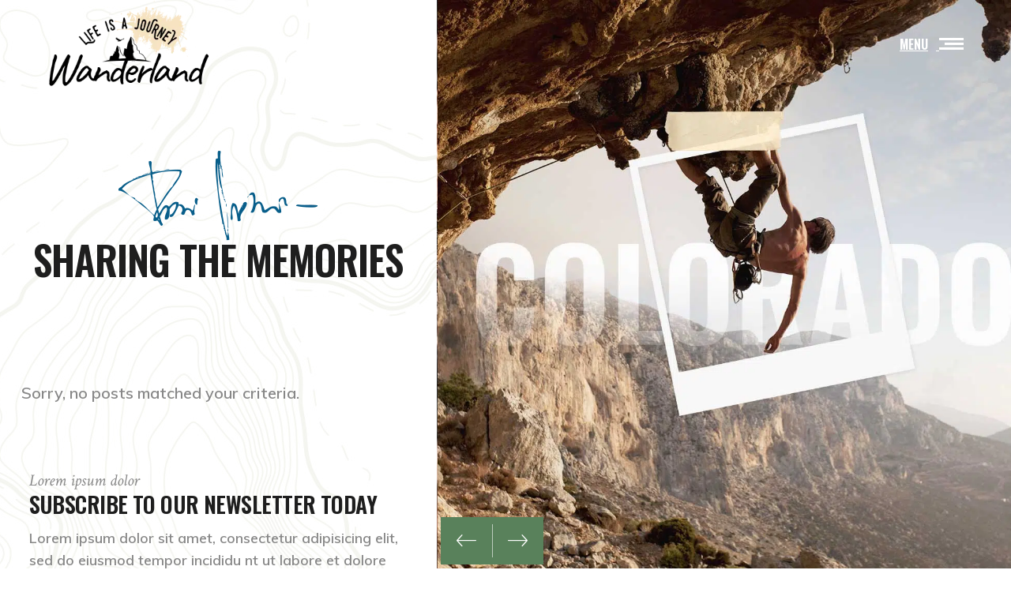

--- FILE ---
content_type: text/html; charset=UTF-8
request_url: https://anthonyrome.co.uk/blog-divided/
body_size: 71573
content:
<!DOCTYPE html>
<html dir="ltr" lang="en-GB" prefix="og: https://ogp.me/ns#">
<head>
				
			<meta property="og:url" content="https://anthonyrome.co.uk/blog-divided/"/>
			<meta property="og:type" content="article"/>
			<meta property="og:title" content="Blog Divided"/>
			<meta property="og:description" content="Travel Blog"/>
			<meta property="og:image" content=""/>
		
		
		<meta charset="UTF-8"/>
		<link rel="profile" href="https://gmpg.org/xfn/11"/>
		
				<meta name="viewport" content="width=device-width,initial-scale=1,user-scalable=yes">
		<title>Blog Divided - Anthony Rome</title>

		<!-- All in One SEO 4.9.1.1 - aioseo.com -->
	<meta name="robots" content="max-image-preview:large" />
	<link rel="canonical" href="https://anthonyrome.co.uk/blog-divided/" />
	<meta name="generator" content="All in One SEO (AIOSEO) 4.9.1.1" />
		<meta property="og:locale" content="en_GB" />
		<meta property="og:site_name" content="Anthony Rome - Travel Blog" />
		<meta property="og:type" content="article" />
		<meta property="og:title" content="Blog Divided - Anthony Rome" />
		<meta property="og:url" content="https://anthonyrome.co.uk/blog-divided/" />
		<meta property="article:published_time" content="2019-10-10T12:42:06+00:00" />
		<meta property="article:modified_time" content="2019-10-10T12:42:06+00:00" />
		<meta property="article:publisher" content="https://www.facebook.com/anthonyrometravels/" />
		<meta name="twitter:card" content="summary_large_image" />
		<meta name="twitter:site" content="@anthonyromeuk" />
		<meta name="twitter:title" content="Blog Divided - Anthony Rome" />
		<meta name="twitter:creator" content="@anthonyromeuk" />
		<script type="application/ld+json" class="aioseo-schema">
			{"@context":"https:\/\/schema.org","@graph":[{"@type":"BreadcrumbList","@id":"https:\/\/anthonyrome.co.uk\/blog-divided\/#breadcrumblist","itemListElement":[{"@type":"ListItem","@id":"https:\/\/anthonyrome.co.uk#listItem","position":1,"name":"Home","item":"https:\/\/anthonyrome.co.uk","nextItem":{"@type":"ListItem","@id":"https:\/\/anthonyrome.co.uk\/blog-divided\/#listItem","name":"Blog Divided"}},{"@type":"ListItem","@id":"https:\/\/anthonyrome.co.uk\/blog-divided\/#listItem","position":2,"name":"Blog Divided","previousItem":{"@type":"ListItem","@id":"https:\/\/anthonyrome.co.uk#listItem","name":"Home"}}]},{"@type":"Organization","@id":"https:\/\/anthonyrome.co.uk\/#organization","name":"Anthony Rome","description":"Travel Blog","url":"https:\/\/anthonyrome.co.uk\/","telephone":"+447967648928","logo":{"@type":"ImageObject","url":"https:\/\/anthonyrome.co.uk\/wp-content\/uploads\/2023\/08\/black-logo.png","@id":"https:\/\/anthonyrome.co.uk\/blog-divided\/#organizationLogo","width":1280,"height":988},"image":{"@id":"https:\/\/anthonyrome.co.uk\/blog-divided\/#organizationLogo"},"sameAs":["https:\/\/www.facebook.com\/anthonyrometravels\/","https:\/\/twitter.com\/anthonyromeuk","https:\/\/www.instagram.com\/anthonyromeuk","https:\/\/www.pinterest.co.uk\/anthonyrometravels\/"]},{"@type":"WebPage","@id":"https:\/\/anthonyrome.co.uk\/blog-divided\/#webpage","url":"https:\/\/anthonyrome.co.uk\/blog-divided\/","name":"Blog Divided - Anthony Rome","inLanguage":"en-GB","isPartOf":{"@id":"https:\/\/anthonyrome.co.uk\/#website"},"breadcrumb":{"@id":"https:\/\/anthonyrome.co.uk\/blog-divided\/#breadcrumblist"},"datePublished":"2019-10-10T12:42:06+00:00","dateModified":"2019-10-10T12:42:06+00:00"},{"@type":"WebSite","@id":"https:\/\/anthonyrome.co.uk\/#website","url":"https:\/\/anthonyrome.co.uk\/","name":"Anthony Rome","description":"Travel Blog","inLanguage":"en-GB","publisher":{"@id":"https:\/\/anthonyrome.co.uk\/#organization"}}]}
		</script>
		<!-- All in One SEO -->

<link rel='dns-prefetch' href='//fonts.googleapis.com' />
<link rel="alternate" type="application/rss+xml" title="Anthony Rome &raquo; Feed" href="https://anthonyrome.co.uk/feed/" />
<link rel="alternate" type="application/rss+xml" title="Anthony Rome &raquo; Comments Feed" href="https://anthonyrome.co.uk/comments/feed/" />
<link rel="alternate" title="oEmbed (JSON)" type="application/json+oembed" href="https://anthonyrome.co.uk/wp-json/oembed/1.0/embed?url=https%3A%2F%2Fanthonyrome.co.uk%2Fblog-divided%2F" />
<link rel="alternate" title="oEmbed (XML)" type="text/xml+oembed" href="https://anthonyrome.co.uk/wp-json/oembed/1.0/embed?url=https%3A%2F%2Fanthonyrome.co.uk%2Fblog-divided%2F&#038;format=xml" />
		<!-- This site uses the Google Analytics by MonsterInsights plugin v9.11.1 - Using Analytics tracking - https://www.monsterinsights.com/ -->
							<script src="//www.googletagmanager.com/gtag/js?id=G-W4L8M6KCEZ"  data-cfasync="false" data-wpfc-render="false" type="text/javascript" async></script>
			<script data-cfasync="false" data-wpfc-render="false" type="text/javascript">
				var mi_version = '9.11.1';
				var mi_track_user = true;
				var mi_no_track_reason = '';
								var MonsterInsightsDefaultLocations = {"page_location":"https:\/\/anthonyrome.co.uk\/blog-divided\/"};
								if ( typeof MonsterInsightsPrivacyGuardFilter === 'function' ) {
					var MonsterInsightsLocations = (typeof MonsterInsightsExcludeQuery === 'object') ? MonsterInsightsPrivacyGuardFilter( MonsterInsightsExcludeQuery ) : MonsterInsightsPrivacyGuardFilter( MonsterInsightsDefaultLocations );
				} else {
					var MonsterInsightsLocations = (typeof MonsterInsightsExcludeQuery === 'object') ? MonsterInsightsExcludeQuery : MonsterInsightsDefaultLocations;
				}

								var disableStrs = [
										'ga-disable-G-W4L8M6KCEZ',
									];

				/* Function to detect opted out users */
				function __gtagTrackerIsOptedOut() {
					for (var index = 0; index < disableStrs.length; index++) {
						if (document.cookie.indexOf(disableStrs[index] + '=true') > -1) {
							return true;
						}
					}

					return false;
				}

				/* Disable tracking if the opt-out cookie exists. */
				if (__gtagTrackerIsOptedOut()) {
					for (var index = 0; index < disableStrs.length; index++) {
						window[disableStrs[index]] = true;
					}
				}

				/* Opt-out function */
				function __gtagTrackerOptout() {
					for (var index = 0; index < disableStrs.length; index++) {
						document.cookie = disableStrs[index] + '=true; expires=Thu, 31 Dec 2099 23:59:59 UTC; path=/';
						window[disableStrs[index]] = true;
					}
				}

				if ('undefined' === typeof gaOptout) {
					function gaOptout() {
						__gtagTrackerOptout();
					}
				}
								window.dataLayer = window.dataLayer || [];

				window.MonsterInsightsDualTracker = {
					helpers: {},
					trackers: {},
				};
				if (mi_track_user) {
					function __gtagDataLayer() {
						dataLayer.push(arguments);
					}

					function __gtagTracker(type, name, parameters) {
						if (!parameters) {
							parameters = {};
						}

						if (parameters.send_to) {
							__gtagDataLayer.apply(null, arguments);
							return;
						}

						if (type === 'event') {
														parameters.send_to = monsterinsights_frontend.v4_id;
							var hookName = name;
							if (typeof parameters['event_category'] !== 'undefined') {
								hookName = parameters['event_category'] + ':' + name;
							}

							if (typeof MonsterInsightsDualTracker.trackers[hookName] !== 'undefined') {
								MonsterInsightsDualTracker.trackers[hookName](parameters);
							} else {
								__gtagDataLayer('event', name, parameters);
							}
							
						} else {
							__gtagDataLayer.apply(null, arguments);
						}
					}

					__gtagTracker('js', new Date());
					__gtagTracker('set', {
						'developer_id.dZGIzZG': true,
											});
					if ( MonsterInsightsLocations.page_location ) {
						__gtagTracker('set', MonsterInsightsLocations);
					}
										__gtagTracker('config', 'G-W4L8M6KCEZ', {"forceSSL":"true","link_attribution":"true"} );
										window.gtag = __gtagTracker;										(function () {
						/* https://developers.google.com/analytics/devguides/collection/analyticsjs/ */
						/* ga and __gaTracker compatibility shim. */
						var noopfn = function () {
							return null;
						};
						var newtracker = function () {
							return new Tracker();
						};
						var Tracker = function () {
							return null;
						};
						var p = Tracker.prototype;
						p.get = noopfn;
						p.set = noopfn;
						p.send = function () {
							var args = Array.prototype.slice.call(arguments);
							args.unshift('send');
							__gaTracker.apply(null, args);
						};
						var __gaTracker = function () {
							var len = arguments.length;
							if (len === 0) {
								return;
							}
							var f = arguments[len - 1];
							if (typeof f !== 'object' || f === null || typeof f.hitCallback !== 'function') {
								if ('send' === arguments[0]) {
									var hitConverted, hitObject = false, action;
									if ('event' === arguments[1]) {
										if ('undefined' !== typeof arguments[3]) {
											hitObject = {
												'eventAction': arguments[3],
												'eventCategory': arguments[2],
												'eventLabel': arguments[4],
												'value': arguments[5] ? arguments[5] : 1,
											}
										}
									}
									if ('pageview' === arguments[1]) {
										if ('undefined' !== typeof arguments[2]) {
											hitObject = {
												'eventAction': 'page_view',
												'page_path': arguments[2],
											}
										}
									}
									if (typeof arguments[2] === 'object') {
										hitObject = arguments[2];
									}
									if (typeof arguments[5] === 'object') {
										Object.assign(hitObject, arguments[5]);
									}
									if ('undefined' !== typeof arguments[1].hitType) {
										hitObject = arguments[1];
										if ('pageview' === hitObject.hitType) {
											hitObject.eventAction = 'page_view';
										}
									}
									if (hitObject) {
										action = 'timing' === arguments[1].hitType ? 'timing_complete' : hitObject.eventAction;
										hitConverted = mapArgs(hitObject);
										__gtagTracker('event', action, hitConverted);
									}
								}
								return;
							}

							function mapArgs(args) {
								var arg, hit = {};
								var gaMap = {
									'eventCategory': 'event_category',
									'eventAction': 'event_action',
									'eventLabel': 'event_label',
									'eventValue': 'event_value',
									'nonInteraction': 'non_interaction',
									'timingCategory': 'event_category',
									'timingVar': 'name',
									'timingValue': 'value',
									'timingLabel': 'event_label',
									'page': 'page_path',
									'location': 'page_location',
									'title': 'page_title',
									'referrer' : 'page_referrer',
								};
								for (arg in args) {
																		if (!(!args.hasOwnProperty(arg) || !gaMap.hasOwnProperty(arg))) {
										hit[gaMap[arg]] = args[arg];
									} else {
										hit[arg] = args[arg];
									}
								}
								return hit;
							}

							try {
								f.hitCallback();
							} catch (ex) {
							}
						};
						__gaTracker.create = newtracker;
						__gaTracker.getByName = newtracker;
						__gaTracker.getAll = function () {
							return [];
						};
						__gaTracker.remove = noopfn;
						__gaTracker.loaded = true;
						window['__gaTracker'] = __gaTracker;
					})();
									} else {
										console.log("");
					(function () {
						function __gtagTracker() {
							return null;
						}

						window['__gtagTracker'] = __gtagTracker;
						window['gtag'] = __gtagTracker;
					})();
									}
			</script>
							<!-- / Google Analytics by MonsterInsights -->
		<style id='wp-img-auto-sizes-contain-inline-css' type='text/css'>
img:is([sizes=auto i],[sizes^="auto," i]){contain-intrinsic-size:3000px 1500px}
/*# sourceURL=wp-img-auto-sizes-contain-inline-css */
</style>
<style id='wp-emoji-styles-inline-css' type='text/css'>

	img.wp-smiley, img.emoji {
		display: inline !important;
		border: none !important;
		box-shadow: none !important;
		height: 1em !important;
		width: 1em !important;
		margin: 0 0.07em !important;
		vertical-align: -0.1em !important;
		background: none !important;
		padding: 0 !important;
	}
/*# sourceURL=wp-emoji-styles-inline-css */
</style>
<style id='wp-block-library-inline-css' type='text/css'>
:root{--wp-block-synced-color:#7a00df;--wp-block-synced-color--rgb:122,0,223;--wp-bound-block-color:var(--wp-block-synced-color);--wp-editor-canvas-background:#ddd;--wp-admin-theme-color:#007cba;--wp-admin-theme-color--rgb:0,124,186;--wp-admin-theme-color-darker-10:#006ba1;--wp-admin-theme-color-darker-10--rgb:0,107,160.5;--wp-admin-theme-color-darker-20:#005a87;--wp-admin-theme-color-darker-20--rgb:0,90,135;--wp-admin-border-width-focus:2px}@media (min-resolution:192dpi){:root{--wp-admin-border-width-focus:1.5px}}.wp-element-button{cursor:pointer}:root .has-very-light-gray-background-color{background-color:#eee}:root .has-very-dark-gray-background-color{background-color:#313131}:root .has-very-light-gray-color{color:#eee}:root .has-very-dark-gray-color{color:#313131}:root .has-vivid-green-cyan-to-vivid-cyan-blue-gradient-background{background:linear-gradient(135deg,#00d084,#0693e3)}:root .has-purple-crush-gradient-background{background:linear-gradient(135deg,#34e2e4,#4721fb 50%,#ab1dfe)}:root .has-hazy-dawn-gradient-background{background:linear-gradient(135deg,#faaca8,#dad0ec)}:root .has-subdued-olive-gradient-background{background:linear-gradient(135deg,#fafae1,#67a671)}:root .has-atomic-cream-gradient-background{background:linear-gradient(135deg,#fdd79a,#004a59)}:root .has-nightshade-gradient-background{background:linear-gradient(135deg,#330968,#31cdcf)}:root .has-midnight-gradient-background{background:linear-gradient(135deg,#020381,#2874fc)}:root{--wp--preset--font-size--normal:16px;--wp--preset--font-size--huge:42px}.has-regular-font-size{font-size:1em}.has-larger-font-size{font-size:2.625em}.has-normal-font-size{font-size:var(--wp--preset--font-size--normal)}.has-huge-font-size{font-size:var(--wp--preset--font-size--huge)}.has-text-align-center{text-align:center}.has-text-align-left{text-align:left}.has-text-align-right{text-align:right}.has-fit-text{white-space:nowrap!important}#end-resizable-editor-section{display:none}.aligncenter{clear:both}.items-justified-left{justify-content:flex-start}.items-justified-center{justify-content:center}.items-justified-right{justify-content:flex-end}.items-justified-space-between{justify-content:space-between}.screen-reader-text{border:0;clip-path:inset(50%);height:1px;margin:-1px;overflow:hidden;padding:0;position:absolute;width:1px;word-wrap:normal!important}.screen-reader-text:focus{background-color:#ddd;clip-path:none;color:#444;display:block;font-size:1em;height:auto;left:5px;line-height:normal;padding:15px 23px 14px;text-decoration:none;top:5px;width:auto;z-index:100000}html :where(.has-border-color){border-style:solid}html :where([style*=border-top-color]){border-top-style:solid}html :where([style*=border-right-color]){border-right-style:solid}html :where([style*=border-bottom-color]){border-bottom-style:solid}html :where([style*=border-left-color]){border-left-style:solid}html :where([style*=border-width]){border-style:solid}html :where([style*=border-top-width]){border-top-style:solid}html :where([style*=border-right-width]){border-right-style:solid}html :where([style*=border-bottom-width]){border-bottom-style:solid}html :where([style*=border-left-width]){border-left-style:solid}html :where(img[class*=wp-image-]){height:auto;max-width:100%}:where(figure){margin:0 0 1em}html :where(.is-position-sticky){--wp-admin--admin-bar--position-offset:var(--wp-admin--admin-bar--height,0px)}@media screen and (max-width:600px){html :where(.is-position-sticky){--wp-admin--admin-bar--position-offset:0px}}

/*# sourceURL=wp-block-library-inline-css */
</style><style id='global-styles-inline-css' type='text/css'>
:root{--wp--preset--aspect-ratio--square: 1;--wp--preset--aspect-ratio--4-3: 4/3;--wp--preset--aspect-ratio--3-4: 3/4;--wp--preset--aspect-ratio--3-2: 3/2;--wp--preset--aspect-ratio--2-3: 2/3;--wp--preset--aspect-ratio--16-9: 16/9;--wp--preset--aspect-ratio--9-16: 9/16;--wp--preset--color--black: #000000;--wp--preset--color--cyan-bluish-gray: #abb8c3;--wp--preset--color--white: #ffffff;--wp--preset--color--pale-pink: #f78da7;--wp--preset--color--vivid-red: #cf2e2e;--wp--preset--color--luminous-vivid-orange: #ff6900;--wp--preset--color--luminous-vivid-amber: #fcb900;--wp--preset--color--light-green-cyan: #7bdcb5;--wp--preset--color--vivid-green-cyan: #00d084;--wp--preset--color--pale-cyan-blue: #8ed1fc;--wp--preset--color--vivid-cyan-blue: #0693e3;--wp--preset--color--vivid-purple: #9b51e0;--wp--preset--gradient--vivid-cyan-blue-to-vivid-purple: linear-gradient(135deg,rgb(6,147,227) 0%,rgb(155,81,224) 100%);--wp--preset--gradient--light-green-cyan-to-vivid-green-cyan: linear-gradient(135deg,rgb(122,220,180) 0%,rgb(0,208,130) 100%);--wp--preset--gradient--luminous-vivid-amber-to-luminous-vivid-orange: linear-gradient(135deg,rgb(252,185,0) 0%,rgb(255,105,0) 100%);--wp--preset--gradient--luminous-vivid-orange-to-vivid-red: linear-gradient(135deg,rgb(255,105,0) 0%,rgb(207,46,46) 100%);--wp--preset--gradient--very-light-gray-to-cyan-bluish-gray: linear-gradient(135deg,rgb(238,238,238) 0%,rgb(169,184,195) 100%);--wp--preset--gradient--cool-to-warm-spectrum: linear-gradient(135deg,rgb(74,234,220) 0%,rgb(151,120,209) 20%,rgb(207,42,186) 40%,rgb(238,44,130) 60%,rgb(251,105,98) 80%,rgb(254,248,76) 100%);--wp--preset--gradient--blush-light-purple: linear-gradient(135deg,rgb(255,206,236) 0%,rgb(152,150,240) 100%);--wp--preset--gradient--blush-bordeaux: linear-gradient(135deg,rgb(254,205,165) 0%,rgb(254,45,45) 50%,rgb(107,0,62) 100%);--wp--preset--gradient--luminous-dusk: linear-gradient(135deg,rgb(255,203,112) 0%,rgb(199,81,192) 50%,rgb(65,88,208) 100%);--wp--preset--gradient--pale-ocean: linear-gradient(135deg,rgb(255,245,203) 0%,rgb(182,227,212) 50%,rgb(51,167,181) 100%);--wp--preset--gradient--electric-grass: linear-gradient(135deg,rgb(202,248,128) 0%,rgb(113,206,126) 100%);--wp--preset--gradient--midnight: linear-gradient(135deg,rgb(2,3,129) 0%,rgb(40,116,252) 100%);--wp--preset--font-size--small: 13px;--wp--preset--font-size--medium: 20px;--wp--preset--font-size--large: 36px;--wp--preset--font-size--x-large: 42px;--wp--preset--spacing--20: 0.44rem;--wp--preset--spacing--30: 0.67rem;--wp--preset--spacing--40: 1rem;--wp--preset--spacing--50: 1.5rem;--wp--preset--spacing--60: 2.25rem;--wp--preset--spacing--70: 3.38rem;--wp--preset--spacing--80: 5.06rem;--wp--preset--shadow--natural: 6px 6px 9px rgba(0, 0, 0, 0.2);--wp--preset--shadow--deep: 12px 12px 50px rgba(0, 0, 0, 0.4);--wp--preset--shadow--sharp: 6px 6px 0px rgba(0, 0, 0, 0.2);--wp--preset--shadow--outlined: 6px 6px 0px -3px rgb(255, 255, 255), 6px 6px rgb(0, 0, 0);--wp--preset--shadow--crisp: 6px 6px 0px rgb(0, 0, 0);}:where(.is-layout-flex){gap: 0.5em;}:where(.is-layout-grid){gap: 0.5em;}body .is-layout-flex{display: flex;}.is-layout-flex{flex-wrap: wrap;align-items: center;}.is-layout-flex > :is(*, div){margin: 0;}body .is-layout-grid{display: grid;}.is-layout-grid > :is(*, div){margin: 0;}:where(.wp-block-columns.is-layout-flex){gap: 2em;}:where(.wp-block-columns.is-layout-grid){gap: 2em;}:where(.wp-block-post-template.is-layout-flex){gap: 1.25em;}:where(.wp-block-post-template.is-layout-grid){gap: 1.25em;}.has-black-color{color: var(--wp--preset--color--black) !important;}.has-cyan-bluish-gray-color{color: var(--wp--preset--color--cyan-bluish-gray) !important;}.has-white-color{color: var(--wp--preset--color--white) !important;}.has-pale-pink-color{color: var(--wp--preset--color--pale-pink) !important;}.has-vivid-red-color{color: var(--wp--preset--color--vivid-red) !important;}.has-luminous-vivid-orange-color{color: var(--wp--preset--color--luminous-vivid-orange) !important;}.has-luminous-vivid-amber-color{color: var(--wp--preset--color--luminous-vivid-amber) !important;}.has-light-green-cyan-color{color: var(--wp--preset--color--light-green-cyan) !important;}.has-vivid-green-cyan-color{color: var(--wp--preset--color--vivid-green-cyan) !important;}.has-pale-cyan-blue-color{color: var(--wp--preset--color--pale-cyan-blue) !important;}.has-vivid-cyan-blue-color{color: var(--wp--preset--color--vivid-cyan-blue) !important;}.has-vivid-purple-color{color: var(--wp--preset--color--vivid-purple) !important;}.has-black-background-color{background-color: var(--wp--preset--color--black) !important;}.has-cyan-bluish-gray-background-color{background-color: var(--wp--preset--color--cyan-bluish-gray) !important;}.has-white-background-color{background-color: var(--wp--preset--color--white) !important;}.has-pale-pink-background-color{background-color: var(--wp--preset--color--pale-pink) !important;}.has-vivid-red-background-color{background-color: var(--wp--preset--color--vivid-red) !important;}.has-luminous-vivid-orange-background-color{background-color: var(--wp--preset--color--luminous-vivid-orange) !important;}.has-luminous-vivid-amber-background-color{background-color: var(--wp--preset--color--luminous-vivid-amber) !important;}.has-light-green-cyan-background-color{background-color: var(--wp--preset--color--light-green-cyan) !important;}.has-vivid-green-cyan-background-color{background-color: var(--wp--preset--color--vivid-green-cyan) !important;}.has-pale-cyan-blue-background-color{background-color: var(--wp--preset--color--pale-cyan-blue) !important;}.has-vivid-cyan-blue-background-color{background-color: var(--wp--preset--color--vivid-cyan-blue) !important;}.has-vivid-purple-background-color{background-color: var(--wp--preset--color--vivid-purple) !important;}.has-black-border-color{border-color: var(--wp--preset--color--black) !important;}.has-cyan-bluish-gray-border-color{border-color: var(--wp--preset--color--cyan-bluish-gray) !important;}.has-white-border-color{border-color: var(--wp--preset--color--white) !important;}.has-pale-pink-border-color{border-color: var(--wp--preset--color--pale-pink) !important;}.has-vivid-red-border-color{border-color: var(--wp--preset--color--vivid-red) !important;}.has-luminous-vivid-orange-border-color{border-color: var(--wp--preset--color--luminous-vivid-orange) !important;}.has-luminous-vivid-amber-border-color{border-color: var(--wp--preset--color--luminous-vivid-amber) !important;}.has-light-green-cyan-border-color{border-color: var(--wp--preset--color--light-green-cyan) !important;}.has-vivid-green-cyan-border-color{border-color: var(--wp--preset--color--vivid-green-cyan) !important;}.has-pale-cyan-blue-border-color{border-color: var(--wp--preset--color--pale-cyan-blue) !important;}.has-vivid-cyan-blue-border-color{border-color: var(--wp--preset--color--vivid-cyan-blue) !important;}.has-vivid-purple-border-color{border-color: var(--wp--preset--color--vivid-purple) !important;}.has-vivid-cyan-blue-to-vivid-purple-gradient-background{background: var(--wp--preset--gradient--vivid-cyan-blue-to-vivid-purple) !important;}.has-light-green-cyan-to-vivid-green-cyan-gradient-background{background: var(--wp--preset--gradient--light-green-cyan-to-vivid-green-cyan) !important;}.has-luminous-vivid-amber-to-luminous-vivid-orange-gradient-background{background: var(--wp--preset--gradient--luminous-vivid-amber-to-luminous-vivid-orange) !important;}.has-luminous-vivid-orange-to-vivid-red-gradient-background{background: var(--wp--preset--gradient--luminous-vivid-orange-to-vivid-red) !important;}.has-very-light-gray-to-cyan-bluish-gray-gradient-background{background: var(--wp--preset--gradient--very-light-gray-to-cyan-bluish-gray) !important;}.has-cool-to-warm-spectrum-gradient-background{background: var(--wp--preset--gradient--cool-to-warm-spectrum) !important;}.has-blush-light-purple-gradient-background{background: var(--wp--preset--gradient--blush-light-purple) !important;}.has-blush-bordeaux-gradient-background{background: var(--wp--preset--gradient--blush-bordeaux) !important;}.has-luminous-dusk-gradient-background{background: var(--wp--preset--gradient--luminous-dusk) !important;}.has-pale-ocean-gradient-background{background: var(--wp--preset--gradient--pale-ocean) !important;}.has-electric-grass-gradient-background{background: var(--wp--preset--gradient--electric-grass) !important;}.has-midnight-gradient-background{background: var(--wp--preset--gradient--midnight) !important;}.has-small-font-size{font-size: var(--wp--preset--font-size--small) !important;}.has-medium-font-size{font-size: var(--wp--preset--font-size--medium) !important;}.has-large-font-size{font-size: var(--wp--preset--font-size--large) !important;}.has-x-large-font-size{font-size: var(--wp--preset--font-size--x-large) !important;}
/*# sourceURL=global-styles-inline-css */
</style>

<style id='classic-theme-styles-inline-css' type='text/css'>
/*! This file is auto-generated */
.wp-block-button__link{color:#fff;background-color:#32373c;border-radius:9999px;box-shadow:none;text-decoration:none;padding:calc(.667em + 2px) calc(1.333em + 2px);font-size:1.125em}.wp-block-file__button{background:#32373c;color:#fff;text-decoration:none}
/*# sourceURL=/wp-includes/css/classic-themes.min.css */
</style>
<style id='woocommerce-inline-inline-css' type='text/css'>
.woocommerce form .form-row .required { visibility: visible; }
/*# sourceURL=woocommerce-inline-inline-css */
</style>
<link rel='stylesheet' id='brands-styles-css' href='https://anthonyrome.co.uk/wp-content/plugins/woocommerce/assets/css/brands.css?ver=10.3.7' type='text/css' media='all' />
<link rel='stylesheet' id='wanderland-mikado-default-style-css' href='https://anthonyrome.co.uk/wp-content/themes/wanderland/style.css?ver=e086775b3a5c9a6862a42a86feff5bdb' type='text/css' media='all' />
<link rel='stylesheet' id='wanderland-mikado-child-style-css' href='https://anthonyrome.co.uk/wp-content/themes/wanderland-child/style.css?ver=e086775b3a5c9a6862a42a86feff5bdb' type='text/css' media='all' />
<link rel='stylesheet' id='wanderland-mikado-modules-css' href='https://anthonyrome.co.uk/wp-content/themes/wanderland/assets/css/modules.min.css?ver=e086775b3a5c9a6862a42a86feff5bdb' type='text/css' media='all' />
<style id='wanderland-mikado-modules-inline-css' type='text/css'>
.page-id-329 .mkdf-content .mkdf-content-inner > .mkdf-container > .mkdf-container-inner, .page-id-329 .mkdf-content .mkdf-content-inner > .mkdf-full-width > .mkdf-full-width-inner { padding: 0 0 0 0;}@media only screen and (max-width: 1024px) {.page-id-329 .mkdf-content .mkdf-content-inner > .mkdf-container > .mkdf-container-inner, .page-id-329 .mkdf-content .mkdf-content-inner > .mkdf-full-width > .mkdf-full-width-inner { padding: 0 0 0 0;}}.page-id-329 .mkdf-content .mkdf-content-inner > .mkdf-container > .mkdf-container-inner, .page-id-329 .mkdf-content .mkdf-content-inner > .mkdf-full-width > .mkdf-full-width-inner { padding: 0 0 0 0;}@media only screen and (max-width: 1024px) {.page-id-329 .mkdf-content .mkdf-content-inner > .mkdf-container > .mkdf-container-inner, .page-id-329 .mkdf-content .mkdf-content-inner > .mkdf-full-width > .mkdf-full-width-inner { padding: 0 0 0 0;}}.page-id-329.mkdf-header-vertical .mkdf-vertical-area-background { box-shadow: 0px 0px 15px 0px rgba(0, 0, 0, 0.1);}.page-id-329 .mkdf-page-header .mkdf-menu-area { background-color: rgba(255, 255, 255, 0);}.page-id-329 .mkdf-page-header .mkdf-menu-area:after { border-bottom: none;}
/*# sourceURL=wanderland-mikado-modules-inline-css */
</style>
<link rel='stylesheet' id='wanderland-mikado-dripicons-css' href='https://anthonyrome.co.uk/wp-content/themes/wanderland/framework/lib/icons-pack/dripicons/dripicons.css?ver=e086775b3a5c9a6862a42a86feff5bdb' type='text/css' media='all' />
<link rel='stylesheet' id='wanderland-mikado-font_elegant-css' href='https://anthonyrome.co.uk/wp-content/themes/wanderland/framework/lib/icons-pack/elegant-icons/style.min.css?ver=e086775b3a5c9a6862a42a86feff5bdb' type='text/css' media='all' />
<link rel='stylesheet' id='wanderland-mikado-font_awesome-css' href='https://anthonyrome.co.uk/wp-content/themes/wanderland/framework/lib/icons-pack/font-awesome/css/fontawesome-all.min.css?ver=e086775b3a5c9a6862a42a86feff5bdb' type='text/css' media='all' />
<link rel='stylesheet' id='wanderland-mikado-ion_icons-css' href='https://anthonyrome.co.uk/wp-content/themes/wanderland/framework/lib/icons-pack/ion-icons/css/ionicons.min.css?ver=e086775b3a5c9a6862a42a86feff5bdb' type='text/css' media='all' />
<link rel='stylesheet' id='wanderland-mikado-linea_icons-css' href='https://anthonyrome.co.uk/wp-content/themes/wanderland/framework/lib/icons-pack/linea-icons/style.css?ver=e086775b3a5c9a6862a42a86feff5bdb' type='text/css' media='all' />
<link rel='stylesheet' id='wanderland-mikado-linear_icons-css' href='https://anthonyrome.co.uk/wp-content/themes/wanderland/framework/lib/icons-pack/linear-icons/style.css?ver=e086775b3a5c9a6862a42a86feff5bdb' type='text/css' media='all' />
<link rel='stylesheet' id='wanderland-mikado-simple_line_icons-css' href='https://anthonyrome.co.uk/wp-content/themes/wanderland/framework/lib/icons-pack/simple-line-icons/simple-line-icons.css?ver=e086775b3a5c9a6862a42a86feff5bdb' type='text/css' media='all' />
<link rel='stylesheet' id='mediaelement-css' href='https://anthonyrome.co.uk/wp-includes/js/mediaelement/mediaelementplayer-legacy.min.css?ver=4.2.17' type='text/css' media='all' />
<link rel='stylesheet' id='wp-mediaelement-css' href='https://anthonyrome.co.uk/wp-includes/js/mediaelement/wp-mediaelement.min.css?ver=e086775b3a5c9a6862a42a86feff5bdb' type='text/css' media='all' />
<link rel='stylesheet' id='wanderland-mikado-style-dynamic-css' href='https://anthonyrome.co.uk/wp-content/themes/wanderland/assets/css/style_dynamic.css?ver=1693157921' type='text/css' media='all' />
<link rel='stylesheet' id='wanderland-mikado-modules-responsive-css' href='https://anthonyrome.co.uk/wp-content/themes/wanderland/assets/css/modules-responsive.min.css?ver=e086775b3a5c9a6862a42a86feff5bdb' type='text/css' media='all' />
<link rel='stylesheet' id='wanderland-mikado-style-dynamic-responsive-css' href='https://anthonyrome.co.uk/wp-content/themes/wanderland/assets/css/style_dynamic_responsive.css?ver=1693157921' type='text/css' media='all' />
<link rel='stylesheet' id='wanderland-mikado-google-fonts-css' href='https://fonts.googleapis.com/css?family=Oswald%3A300%2C400%2C400i%2C600%7CMuli%3A300%2C400%2C400i%2C600%7CCrimson+Text%3A300%2C400%2C400i%2C600&#038;subset=latin-ext&#038;ver=1.0.0' type='text/css' media='all' />
<link rel='stylesheet' id='js_composer_front-css' href='https://anthonyrome.co.uk/wp-content/plugins/js_composer/assets/css/js_composer.min.css?ver=6.7.0' type='text/css' media='all' />
<script type="text/javascript" src="https://anthonyrome.co.uk/wp-content/plugins/google-analytics-for-wordpress/assets/js/frontend-gtag.min.js?ver=9.11.1" id="monsterinsights-frontend-script-js" async="async" data-wp-strategy="async"></script>
<script data-cfasync="false" data-wpfc-render="false" type="text/javascript" id='monsterinsights-frontend-script-js-extra'>/* <![CDATA[ */
var monsterinsights_frontend = {"js_events_tracking":"true","download_extensions":"doc,pdf,ppt,zip,xls,docx,pptx,xlsx","inbound_paths":"[{\"path\":\"\\\/go\\\/\",\"label\":\"affiliate\"},{\"path\":\"\\\/recommend\\\/\",\"label\":\"affiliate\"}]","home_url":"https:\/\/anthonyrome.co.uk","hash_tracking":"false","v4_id":"G-W4L8M6KCEZ"};/* ]]> */
</script>
<script type="text/javascript" src="https://anthonyrome.co.uk/wp-includes/js/jquery/jquery.min.js?ver=3.7.1" id="jquery-core-js"></script>
<script type="text/javascript" src="https://anthonyrome.co.uk/wp-includes/js/jquery/jquery-migrate.min.js?ver=3.4.1" id="jquery-migrate-js"></script>
<script type="text/javascript" src="https://anthonyrome.co.uk/wp-content/plugins/woocommerce/assets/js/jquery-blockui/jquery.blockUI.min.js?ver=2.7.0-wc.10.3.7" id="wc-jquery-blockui-js" data-wp-strategy="defer"></script>
<script type="text/javascript" id="wc-add-to-cart-js-extra">
/* <![CDATA[ */
var wc_add_to_cart_params = {"ajax_url":"/wp-admin/admin-ajax.php","wc_ajax_url":"/?wc-ajax=%%endpoint%%","i18n_view_cart":"View basket","cart_url":"https://anthonyrome.co.uk","is_cart":"","cart_redirect_after_add":"no"};
//# sourceURL=wc-add-to-cart-js-extra
/* ]]> */
</script>
<script type="text/javascript" src="https://anthonyrome.co.uk/wp-content/plugins/woocommerce/assets/js/frontend/add-to-cart.min.js?ver=10.3.7" id="wc-add-to-cart-js" data-wp-strategy="defer"></script>
<script type="text/javascript" src="https://anthonyrome.co.uk/wp-content/plugins/woocommerce/assets/js/js-cookie/js.cookie.min.js?ver=2.1.4-wc.10.3.7" id="wc-js-cookie-js" defer="defer" data-wp-strategy="defer"></script>
<script type="text/javascript" id="woocommerce-js-extra">
/* <![CDATA[ */
var woocommerce_params = {"ajax_url":"/wp-admin/admin-ajax.php","wc_ajax_url":"/?wc-ajax=%%endpoint%%","i18n_password_show":"Show password","i18n_password_hide":"Hide password"};
//# sourceURL=woocommerce-js-extra
/* ]]> */
</script>
<script type="text/javascript" src="https://anthonyrome.co.uk/wp-content/plugins/woocommerce/assets/js/frontend/woocommerce.min.js?ver=10.3.7" id="woocommerce-js" defer="defer" data-wp-strategy="defer"></script>
<script type="text/javascript" src="https://anthonyrome.co.uk/wp-content/plugins/js_composer/assets/js/vendors/woocommerce-add-to-cart.js?ver=6.7.0" id="vc_woocommerce-add-to-cart-js-js"></script>
<script type="text/javascript" src="https://anthonyrome.co.uk/wp-content/plugins/woocommerce/assets/js/select2/select2.full.min.js?ver=4.0.3-wc.10.3.7" id="wc-select2-js" defer="defer" data-wp-strategy="defer"></script>
<link rel="https://api.w.org/" href="https://anthonyrome.co.uk/wp-json/" /><link rel="alternate" title="JSON" type="application/json" href="https://anthonyrome.co.uk/wp-json/wp/v2/pages/329" /><link rel="apple-touch-icon" sizes="180x180" href="/wp-content/uploads/fbrfg/apple-touch-icon.png">
<link rel="icon" type="image/png" sizes="32x32" href="/wp-content/uploads/fbrfg/favicon-32x32.png">
<link rel="icon" type="image/png" sizes="16x16" href="/wp-content/uploads/fbrfg/favicon-16x16.png">
<link rel="manifest" href="/wp-content/uploads/fbrfg/site.webmanifest">
<link rel="mask-icon" href="/wp-content/uploads/fbrfg/safari-pinned-tab.svg" color="#5bbad5">
<link rel="shortcut icon" href="/wp-content/uploads/fbrfg/favicon.ico">
<meta name="msapplication-TileColor" content="#da532c">
<meta name="msapplication-config" content="/wp-content/uploads/fbrfg/browserconfig.xml">
<meta name="theme-color" content="#ffffff">	<noscript><style>.woocommerce-product-gallery{ opacity: 1 !important; }</style></noscript>
	<meta name="generator" content="Powered by WPBakery Page Builder - drag and drop page builder for WordPress."/>
<meta name="generator" content="Powered by Slider Revolution 6.5.8 - responsive, Mobile-Friendly Slider Plugin for WordPress with comfortable drag and drop interface." />
<script type="text/javascript">function setREVStartSize(e){
			//window.requestAnimationFrame(function() {				 
				window.RSIW = window.RSIW===undefined ? window.innerWidth : window.RSIW;	
				window.RSIH = window.RSIH===undefined ? window.innerHeight : window.RSIH;	
				try {								
					var pw = document.getElementById(e.c).parentNode.offsetWidth,
						newh;
					pw = pw===0 || isNaN(pw) ? window.RSIW : pw;
					e.tabw = e.tabw===undefined ? 0 : parseInt(e.tabw);
					e.thumbw = e.thumbw===undefined ? 0 : parseInt(e.thumbw);
					e.tabh = e.tabh===undefined ? 0 : parseInt(e.tabh);
					e.thumbh = e.thumbh===undefined ? 0 : parseInt(e.thumbh);
					e.tabhide = e.tabhide===undefined ? 0 : parseInt(e.tabhide);
					e.thumbhide = e.thumbhide===undefined ? 0 : parseInt(e.thumbhide);
					e.mh = e.mh===undefined || e.mh=="" || e.mh==="auto" ? 0 : parseInt(e.mh,0);		
					if(e.layout==="fullscreen" || e.l==="fullscreen") 						
						newh = Math.max(e.mh,window.RSIH);					
					else{					
						e.gw = Array.isArray(e.gw) ? e.gw : [e.gw];
						for (var i in e.rl) if (e.gw[i]===undefined || e.gw[i]===0) e.gw[i] = e.gw[i-1];					
						e.gh = e.el===undefined || e.el==="" || (Array.isArray(e.el) && e.el.length==0)? e.gh : e.el;
						e.gh = Array.isArray(e.gh) ? e.gh : [e.gh];
						for (var i in e.rl) if (e.gh[i]===undefined || e.gh[i]===0) e.gh[i] = e.gh[i-1];
											
						var nl = new Array(e.rl.length),
							ix = 0,						
							sl;					
						e.tabw = e.tabhide>=pw ? 0 : e.tabw;
						e.thumbw = e.thumbhide>=pw ? 0 : e.thumbw;
						e.tabh = e.tabhide>=pw ? 0 : e.tabh;
						e.thumbh = e.thumbhide>=pw ? 0 : e.thumbh;					
						for (var i in e.rl) nl[i] = e.rl[i]<window.RSIW ? 0 : e.rl[i];
						sl = nl[0];									
						for (var i in nl) if (sl>nl[i] && nl[i]>0) { sl = nl[i]; ix=i;}															
						var m = pw>(e.gw[ix]+e.tabw+e.thumbw) ? 1 : (pw-(e.tabw+e.thumbw)) / (e.gw[ix]);					
						newh =  (e.gh[ix] * m) + (e.tabh + e.thumbh);
					}
					var el = document.getElementById(e.c);
					if (el!==null && el) el.style.height = newh+"px";					
					el = document.getElementById(e.c+"_wrapper");
					if (el!==null && el) {
						el.style.height = newh+"px";
						el.style.display = "block";
					}
				} catch(e){
					console.log("Failure at Presize of Slider:" + e)
				}					   
			//});
		  };</script>
		<style type="text/css" id="wp-custom-css">
			strong {
		font-weight:bold;
}

.mkdf-st-text {
		font-size:14px;
}		</style>
		<style type="text/css" data-type="vc_custom-css">@media only screen and (min-width: 1025px) {
    #mkdf-back-to-top {
        right: auto;
        left: 25px;
    }
    
    .mkdf-fullscreen-menu-opener {
        position: fixed !important;
        top: 48px;
        right: 60px;
    }
}

@media only screen and (max-width: 1680px) {
    .page-id-329 .custom-newsletter-2 .wpcf7-form-control.wpcf7-text {
        max-width: 165px;
    }
}

@media only screen and (max-width: 1366px) {
    .page-id-329 .custom-newsletter-2 .wpcf7-form-control.wpcf7-text {
        max-width: 150px;
    }
}

@media only screen and (max-width: 1280px) {
    .page-id-329 .custom-newsletter-2 .wpcf7-form-control.wpcf7-text {
        max-width:  134px;
    }
}

@media only screen and (max-width: 1024px) {
    .page-id-329 .custom-newsletter-2 .wpcf7-form-control.wpcf7-text {
        max-width: 185px;
    }
}

@media only screen and (max-width: 680px) {
    .page-id-329 .custom-newsletter-2 .wpcf7-form-control.wpcf7-text {
        max-width: 100%;
    }
}</style><style type="text/css" data-type="vc_shortcodes-custom-css">.vc_custom_1576679106364{background-image: url(https://wanderland.qodeinteractive.com/wp-content/uploads/2019/10/h4-bckg-img-01.jpg?id=334) !important;background-position: 0 0 !important;background-repeat: no-repeat !important;}.vc_custom_1571759169670{padding-right: 0px !important;padding-left: 0px !important;}.vc_custom_1570712658299{margin-top: -30px !important;}.vc_custom_1576680478451{padding-top: 100px !important;padding-bottom: 81px !important;}</style><noscript><style> .wpb_animate_when_almost_visible { opacity: 1; }</style></noscript><link rel='stylesheet' id='wc-blocks-style-css' href='https://anthonyrome.co.uk/wp-content/plugins/woocommerce/assets/client/blocks/wc-blocks.css?ver=wc-10.3.7' type='text/css' media='all' />
<link rel='stylesheet' id='rs-plugin-settings-css' href='https://anthonyrome.co.uk/wp-content/plugins/revslider/public/assets/css/rs6.css?ver=6.5.8' type='text/css' media='all' />
<style id='rs-plugin-settings-inline-css' type='text/css'>
#rs-demo-id {}
/*# sourceURL=rs-plugin-settings-inline-css */
</style>
</head>
<body data-rsssl=1 class="wp-singular page-template page-template-full-width page-template-full-width-php page page-id-329 wp-theme-wanderland wp-child-theme-wanderland-child theme-wanderland wanderland-core-1.1 woocommerce-no-js wanderland child-child-ver-1.0.1 wanderland-ver-1.4 mkdf-grid-1100 mkdf-empty-google-api mkdf-wide-dropdown-menu-content-in-grid mkdf-light-header mkdf-no-behavior mkdf-dropdown-animate-height mkdf-header-minimal mkdf-menu-area-shadow-disable mkdf-menu-area-in-grid-shadow-disable mkdf-menu-area-border-disable mkdf-menu-area-in-grid-border-disable mkdf-logo-area-border-disable mkdf-logo-area-in-grid-border-disable mkdf-header-vertical-border-disable mkdf-woocommerce-columns-3 mkdf-woo-normal-space mkdf-woo-pl-info-below-image mkdf-woo-single-thumb-on-left-side mkdf-woo-single-has-pretty-photo mkdf-default-mobile-header mkdf-sticky-up-mobile-header wpb-js-composer js-comp-ver-6.7.0 vc_responsive mkdf-fade-push-text-right" itemscope itemtype="https://schema.org/WebPage">
	    <div class="mkdf-wrapper">
        <div class="mkdf-wrapper-inner">
            
<header class="mkdf-page-header">
		
				
	<div class="mkdf-menu-area">
				
						
			<div class="mkdf-vertical-align-containers">
				<div class="mkdf-position-left"><!--
				 --><div class="mkdf-position-left-inner">
						
	
	<div class="mkdf-logo-wrapper">
		<a itemprop="url" href="https://anthonyrome.co.uk/" style="height: 810px;">
			<img itemprop="image" class="mkdf-normal-logo" src="https://anthonyrome.co.uk/wp-content/uploads/2023/07/Anthony_Rome-1.png" width="2160" height="1620"  alt="logo"/>
			<img itemprop="image" class="mkdf-dark-logo" src="https://anthonyrome.co.uk/wp-content/uploads/2023/08/black-logo.png" width="1280" height="988"  alt="dark logo"/>			<img itemprop="image" class="mkdf-light-logo" src="https://anthonyrome.co.uk/wp-content/uploads/2019/10/logo-dark-img-01.png" width="286" height="153"  alt="light logo"/>		</a>
	</div>

					</div>
				</div>
				<div class="mkdf-position-right"><!--
				 --><div class="mkdf-position-right-inner">
						<a href="javascript:void(0)" class="mkdf-fullscreen-menu-opener mkdf-fullscreen-menu-opener-predefined">
							<span class="mkdf-fullscreen-menu-icon-text">Menu</span>
							<span class="mkdf-fullscreen-menu-close-icon">
								<svg xmlns="http://www.w3.org/2000/svg" xmlns:xlink="http://www.w3.org/1999/xlink" x="0px" y="0px"
						 viewBox="0 0 32.5 16.9" style="enable-background:new 0 0 32.5 16.9;" xml:space="preserve">
					<style type="text/css">
						.closest0{fill:none;stroke:#000000;stroke-width:2;stroke-miterlimit:10;}
					</style>
					<line class="closest0" x1="1.8" y1="2" x2="30.8" y2="15"/>
					<line class="closest0" x1="1.8" y1="15" x2="30.8" y2="2"/>
					</svg>							</span>
							<span class="mkdf-fullscreen-menu-opener-icon">
                                <span class="mkdf-hm-lines"><span class="mkdf-hm-line mkdf-line-1"></span><span class="mkdf-hm-line mkdf-line-2"></span><span class="mkdf-hm-line mkdf-line-3"></span></span>							</span>
						</a>
					</div>
				</div>
			</div>
				
			</div>
			
		
		
	</header>
<header class="mkdf-mobile-header">
		
	<div class="mkdf-mobile-header-inner">
		<div class="mkdf-mobile-header-holder">
			<div class="mkdf-grid">
				<div class="mkdf-vertical-align-containers">
					<div class="mkdf-position-left"><!--
					 --><div class="mkdf-position-left-inner">
							
<div class="mkdf-mobile-logo-wrapper">
	<a itemprop="url" href="https://anthonyrome.co.uk/" style="height: 494px">
		<img itemprop="image" src="https://anthonyrome.co.uk/wp-content/uploads/2023/08/black-logo.png" width="1280" height="988"  alt="Mobile Logo"/>
	</a>
</div>

						</div>
					</div>
					<div class="mkdf-position-right"><!--
					 --><div class="mkdf-position-right-inner">
							<a href="javascript:void(0)" class="mkdf-fullscreen-menu-opener mkdf-fullscreen-menu-opener-predefined">
								<span class="mkdf-fullscreen-menu-close-icon">
									<svg xmlns="http://www.w3.org/2000/svg" xmlns:xlink="http://www.w3.org/1999/xlink" x="0px" y="0px"
						 viewBox="0 0 32.5 16.9" style="enable-background:new 0 0 32.5 16.9;" xml:space="preserve">
					<style type="text/css">
						.closest0{fill:none;stroke:#000000;stroke-width:2;stroke-miterlimit:10;}
					</style>
					<line class="closest0" x1="1.8" y1="2" x2="30.8" y2="15"/>
					<line class="closest0" x1="1.8" y1="15" x2="30.8" y2="2"/>
					</svg>								</span>
								<span class="mkdf-fullscreen-menu-opener-icon">
                                    <span class="mkdf-hm-lines"><span class="mkdf-hm-line mkdf-line-1"></span><span class="mkdf-hm-line mkdf-line-2"></span><span class="mkdf-hm-line mkdf-line-3"></span></span>								</span>
							</a>
						</div>
					</div>
				</div>
			</div>
		</div>
	</div>
	
	</header>

			<a id='mkdf-back-to-top' href='#'>
                <span class="mkdf-icon-stack">
                     <svg xmlns="http://www.w3.org/2000/svg" xmlns:xlink="http://www.w3.org/1999/xlink" x="0px" y="0px"
                          viewBox="0 0 22.3 22.3" style="enable-background:new 0 0 22.3 22.3;" xml:space="preserve">
						<g>
							<path d="M10.8,2"/>
							<line x1="10.8" y1="20.9" x2="10.8" y2="2"/>
							<line x1="11.5" y1="1.3" x2="10.8" y2="2"/>
							<line x1="10.8" y1="2" x2="0.9" y2="11.9"/>
							<path d="M10.8,2"/>
							<line x1="20.7" y1="12" x2="10.8" y2="2"/>
						</g>
					 </svg>
	                <svg xmlns="http://www.w3.org/2000/svg" xmlns:xlink="http://www.w3.org/1999/xlink" x="0px" y="0px"
	                     viewBox="0 0 22.3 22.3" style="enable-background:new 0 0 22.3 22.3;" xml:space="preserve">
						<g>
							<path d="M10.8,2"/>
							<line x1="10.8" y1="20.9" x2="10.8" y2="2"/>
							<line x1="11.5" y1="1.3" x2="10.8" y2="2"/>
							<line x1="10.8" y1="2" x2="0.9" y2="11.9"/>
							<path d="M10.8,2"/>
							<line x1="20.7" y1="12" x2="10.8" y2="2"/>
						</g>
					 </svg>
					 <svg xmlns="http://www.w3.org/2000/svg" viewBox="0 0 15 12"><path d="M1.5 10.1C1.1 9.5.9 8.7.9 7.6V4.4c0-1.1.2-1.9.6-2.5C2 1.3 2.7 1 3.7 1c1 0 1.7.2 2.1.7s.6 1.2.6 2.1v.6H4.6v-.7c0-.4-.1-.8-.2-1s-.3-.3-.6-.3c-.4 0-.6.1-.7.4-.1.2-.2.6-.2 1v4.3c0 .5.1.8.2 1 .1.2.4.4.7.4.3 0 .6-.1.7-.4.1-.3.2-.6.2-1.1V7h-.9V5.9h2.7v5H5.3l-.2-.9c-.3.7-.8 1-1.6 1-.9 0-1.6-.3-2-.9zM9 10.2c-.4-.6-.6-1.4-.6-2.4V4.2c0-1 .2-1.8.7-2.4.4-.5 1.1-.8 2.1-.8s1.8.3 2.2.8c.4.5.7 1.3.7 2.4v3.6c0 1-.2 1.8-.7 2.4-.4.5-1.1.8-2.2.8-1 0-1.7-.3-2.2-.8zm2.9-1c.1-.2.2-.5.2-.9V3.7c0-.4-.1-.7-.2-.9-.1-.2-.3-.3-.7-.3s-.6.1-.7.3c-.1.2-.2.5-.2.9v4.6c0 .4.1.7.2.9.1.2.3.3.7.3.4.1.6-.1.7-.3z"/></svg>
                </span>
			</a>
		<div class="mkdf-fullscreen-menu-holder-outer">
	<div class="mkdf-fullscreen-menu-holder">
		<div class="mkdf-fullscreen-menu-holder-inner">
						
							<div class="mkdf-fullscreen-above-menu-widget-holder">
					<div class="widget_text widget widget_custom_html"><div class="textwidget custom-html-widget"><a href="https://wanderland.qodeinteractive.com/"> <img src="https://wanderland.qodeinteractive.com/wp-content/uploads/2019/10/logo-dark-img-01.png" alt="alt" style="max-width: 144px;" /></a>
</div></div>				</div>
						
			<nav class="mkdf-fullscreen-menu">
	<ul id="menu-full-screen-menu" class=""><li id="popup-menu-item-3259" class="menu-item menu-item-type-custom menu-item-object-custom current-menu-ancestor current-menu-parent menu-item-has-children mkdf-active-item has_sub"><a href="#" class=" current "><span>Homepages</span><i class="mkdf-fullscreen-menu-arrow fa fa-angle-down"></i></a>
<ul class="sub_menu">
	<li id="popup-menu-item-3367" class="menu-item menu-item-type-post_type menu-item-object-page menu-item-home "><a href="https://anthonyrome.co.uk/" class=""><span>Main Home</span></a></li>
	<li id="popup-menu-item-3366" class="menu-item menu-item-type-post_type menu-item-object-page current-menu-item page_item page-item-329 current_page_item "><a href="https://anthonyrome.co.uk/blog-divided/" class=""><span>Blog Divided</span></a></li>
	<li id="popup-menu-item-3433" class="menu-item menu-item-type-post_type menu-item-object-page "><a href="https://anthonyrome.co.uk/travel-blog-metro/" class=""><span>Travel Blog Metro</span></a></li>
</ul>
</li>
<li id="popup-menu-item-3260" class="menu-item menu-item-type-custom menu-item-object-custom menu-item-has-children  has_sub"><a href="#" class=""><span>Blog posts</span><i class="mkdf-fullscreen-menu-arrow fa fa-angle-down"></i></a>
<ul class="sub_menu">
	<li id="popup-menu-item-3400" class="menu-item menu-item-type-post_type menu-item-object-page "><a href="https://anthonyrome.co.uk/right-sidebar/" class=""><span>Right sidebar</span></a></li>
</ul>
</li>
<li id="popup-menu-item-3261" class="menu-item menu-item-type-custom menu-item-object-custom menu-item-has-children  has_sub"><a href="#" class=""><span>Inner pages</span><i class="mkdf-fullscreen-menu-arrow fa fa-angle-down"></i></a>
<ul class="sub_menu">
	<li id="popup-menu-item-3388" class="menu-item menu-item-type-post_type menu-item-object-page "><a href="https://anthonyrome.co.uk/about-us/" class=""><span>About us</span></a></li>
	<li id="popup-menu-item-3389" class="menu-item menu-item-type-post_type menu-item-object-page "><a href="https://anthonyrome.co.uk/get-in-touch/" class=""><span>Get in touch</span></a></li>
	<li id="popup-menu-item-3430" class="menu-item menu-item-type-post_type menu-item-object-page "><a href="https://anthonyrome.co.uk/destination-list/" class=""><span>Destination list</span></a></li>
</ul>
</li>
<li id="popup-menu-item-3408" class="menu-item menu-item-type-post_type menu-item-object-page "><a target="_blank" href="https://anthonyrome.co.uk/landing/" class=""><span>Landing</span></a></li>
</ul></nav>			
							<div class="mkdf-fullscreen-below-menu-widget-holder">
					<div class="widget widget_text">			<div class="textwidget"><p><span style="font-size: 18px; color: #878787; font-family: 'Crimson Text',serif; font-style: italic; font-weight: 400;">Socials</span></p>
</div>
		</div>				</div>
						
					</div>
	</div>
</div>	        
            <div class="mkdf-content" style="margin-top: -110px">
                <div class="mkdf-content-inner">
<div class="mkdf-full-width">
    	<div class="mkdf-full-width-inner">
        					<div class="mkdf-grid-row">
				<div class="mkdf-page-content-holder mkdf-grid-col-12">
					<div class="vc_row wpb_row vc_row-fluid vc_custom_1576679106364 vc_row-has-fill" ><div class="wpb_column vc_column_container vc_col-sm-12 vc_col-lg-5 vc_col-md-12"><div class="vc_column-inner"><div class="wpb_wrapper"><div class="vc_row wpb_row vc_inner vc_row-fluid" ><div class="wpb_column vc_column_container vc_col-sm-12"><div class="vc_column-inner"><div class="wpb_wrapper"><div class="mkdf-elements-holder   mkdf-one-column  mkdf-responsive-mode-768 " ><div class="mkdf-eh-item   mkdf-horizontal-alignment-center "  data-item-class="mkdf-eh-custom-2317" data-1400-1600="156px 0 0 7.1%" data-1025-1399="156px 0 0 7.1%" data-769-1024="140px 15px 0" data-681-768="120px 15px 0" data-680="140px 15px 0">
	<div class="mkdf-eh-item-inner">
		<div class="mkdf-eh-item-content mkdf-eh-custom-2317" style="padding: 211px 0 0 8%">
			
	<div  class="wpb_single_image wpb_content_element vc_align_center">
		
		<figure class="wpb_wrapper vc_figure">
			<div class="vc_single_image-wrapper   vc_box_border_grey"><img decoding="async" width="254" height="114" src="https://anthonyrome.co.uk/wp-content/uploads/2019/10/h4-img-02.png" class="vc_single_image-img attachment-full" alt="s" /></div>
		</figure>
	</div>

	<div class="wpb_text_column wpb_content_element  vc_custom_1570712658299" >
		<div class="wpb_wrapper">
			<h2 style="text-align: center;">Sharing the memories</h2>

		</div>
	</div>
		</div>
	</div>
</div></div><div class="vc_empty_space"   style="height: 114px"><span class="vc_empty_space_inner"></span></div></div></div></div></div><div class="mkdf-elements-holder   mkdf-one-column  mkdf-responsive-mode-768 " ><div class="mkdf-eh-item    "  data-item-class="mkdf-eh-custom-5940" data-1400-1600="0 0 0 7.1%" data-1025-1399="0 0 0 7.1%" data-769-1024="0 15px" data-681-768="0 15px" data-680="0 15px">
	<div class="mkdf-eh-item-inner">
		<div class="mkdf-eh-item-content mkdf-eh-custom-5940" style="padding: 0 0 0 8%">
			<div class="mkdf-blog-list-holder mkdf-grid-list mkdf-bl-standard mkdf-two-columns mkdf-disable-bottom-space mkdf-small-space mkdf-bl-pag-no-pagination "  data-type=standard data-number-of-posts=6 data-number-of-columns=two data-space-between-items=small data-category=routs data-orderby=date data-order=ASC data-image-size=full data-title-tag=h5 data-excerpt-length=0 data-post-info-section=yes data-post-info-image=yes data-post-info-author=yes data-post-info-date=no data-post-info-category=no data-post-info-comments=no data-post-info-like=no data-post-info-share=no data-pagination-type=no-pagination data-max-num-pages=0 data-next-page=2>
	<div class="mkdf-bl-wrapper mkdf-outer-space">
		<ul class="mkdf-blog-list">
			<p class="mkdf-blog-no-posts">Sorry, no posts matched your criteria.</p>		</ul>
	</div>
	</div>		</div>
	</div>
</div></div><div class="mkdf-elements-holder   mkdf-one-column  mkdf-responsive-mode-768 " ><div class="mkdf-eh-item    "  data-item-class="mkdf-eh-custom-3276" data-1400-1600="80px 0% 22px 7.1%" data-1025-1399="80px 0% 22px 7.1%" data-769-1024="80px 15px 22px" data-681-768="80px 15px 22px" data-680="80px 15px 22px">
	<div class="mkdf-eh-item-inner">
		<div class="mkdf-eh-item-content mkdf-eh-custom-3276" style="padding: 80px 8% 22px 8%">
			<div class="mkdf-section-title-holder  " style="text-align: left">
	<div class="mkdf-st-inner">
		            <span class="mkdf-st-tagline">Lorem ipsum dolor</span>
        					<h3 class="mkdf-st-title" >
                            Subscribe to our newsletter today            			</h3>
							<p class="mkdf-st-text " style="font-size: 18px;line-height: 28px">
            	            Lorem ipsum dolor sit amet, consectetur adipisicing elit, sed do eiusmod tempor incididu nt ut labore et dolore adipisicing elit nus.            			</p>
					</div>
</div>		</div>
	</div>
</div></div><div class="mkdf-elements-holder   mkdf-one-column  mkdf-responsive-mode-768 " ><div class="mkdf-eh-item    "  data-item-class="mkdf-eh-custom-1239" data-1400-1600="0 0 0 7.1%" data-1025-1399="0 0 0 6.8%" data-769-1024="0 15px 9px" data-681-768="0 15px 9px" data-680="0 15px 9px">
	<div class="mkdf-eh-item-inner">
		<div class="mkdf-eh-item-content mkdf-eh-custom-1239" style="padding: 0 0 0 8%">
			[contact-form-7 id=&#8221;89&#8243; html_class=&#8221;cf7_custom_style_2&#8243;]		</div>
	</div>
</div></div><div class="mkdf-elements-holder   mkdf-one-column  mkdf-responsive-mode-768 " ><div class="mkdf-eh-item    "  data-item-class="mkdf-eh-custom-8487" data-1400-1600="84px 0 0 7.1%" data-1025-1399="84px 0 0 7.1%" data-769-1024="84px 15px 0" data-681-768="84px 15px 0" data-680="84px 15px 0">
	<div class="mkdf-eh-item-inner">
		<div class="mkdf-eh-item-content mkdf-eh-custom-8487" style="padding: 112px 26% 0 7.8%">
			<div class="mkdf-section-title-holder   mkdf-st-highlight" style="text-align: left">
	<div class="mkdf-st-inner">
		            <span class="mkdf-st-tagline">Lorem ipsum</span>
        					<h3 class="mkdf-st-title" >
                            Join us <span class="mkdf-st-highlight-title-holder" style="color: #f2f1ea">
                                                        <span class="mkdf-st-highlight-title" style="color: #59815b">#wanderland</span>
                                                        <span class="mkdf-st-highlight">
                                                        <svg version="1.1" xmlns="http://www.w3.org/2000/svg" xmlns:xlink="http://www.w3.org/1999/xlink" x="0px" y="0px" viewBox="0 0 15.7 30" style="enable-background:new 0 0 15.7 30;" xml:space="preserve" class="mkdf-active-hover-left"><polygon class="st0" points="2.6,1 0.7,3.3 2,5.8 2.3,7.6 2.9,8.7 4.4,10.5 3.9,10.8 4.4,11.9 4.4,12.8 4.1,13.8 3.3,14.7 3.9,15.8 4.4,16.8 4,17.5 3.5,18.1 2.2,20.2 3.4,21.5 4.2,24.1 3.4,25.4 2.5,27.4 2.5,27.8 3.2,28.3 4.1,28.5 4.9,29 14.8,29 14.8,1 "/></svg>
                                                        <span class="mkdf-active-hover-middle"></span>
                                                        <svg version="1.1" xmlns="http://www.w3.org/2000/svg" xmlns:xlink="http://www.w3.org/1999/xlink" x="0px" y="0px" viewBox="0 0 13.3 30" style="enable-background:new 0 0 13.3 30;" xml:space="preserve" class="mkdf-active-hover-right"><polygon class="st0" points="10,1 10.2,2.1 10.6,2.9 10.6,3.3 10.8,3.7 10.8,4.3 11,5 11,5.7 11,6.3 10.5,6.7 10.8,7.3 11,7.8 	11.6,8.3 11.6,8.6 11.5,8.9 11.6,9.9 11.6,10.5 12.4,11.6 12.1,12 12.4,12.2 11.8,12.8 11.4,13.5 11.6,13.7 11.9,13.7 12,13.9 11.5,15.1 10.8,16 9.1,17.7 9.7,18.2 9.3,19 9.7,19.8 9.6,20.6 9.7,21.5 9.6,21.9 9.6,22.3 10.1,22.8 9.6,23.6 9.7,24 9.7,24.2 9.9,24.4 9.5,24.7 9.3,25.4 9.3,25.9 8.8,26.2 8.5,27.1 8.8,27.8 9.4,28.6 7.8,29 0.9,29 0.9,1 "/></svg>
                                                        </span>
                                                    </span>            			</h3>
							</div>
</div><div class="vc_empty_space"   style="height: 50px"><span class="vc_empty_space_inner"></span></div>		</div>
	</div>
</div></div><div class="mkdf-elements-holder   mkdf-one-column  mkdf-responsive-mode-768 " ><div class="mkdf-eh-item    "  data-item-class="mkdf-eh-custom-1479" data-1400-1600="0 0 0 7.1%" data-1025-1399="0 0 0 7.1%" data-769-1024="0 15px" data-681-768="0 15px" data-680="0 15px">
	<div class="mkdf-eh-item-inner">
		<div class="mkdf-eh-item-content mkdf-eh-custom-1479" style="padding: 0 0 0 8%">
			<div class="mkdf-instagram-list-holder mkdf-grid-list mkdf-four-columns mkdf-small-space" >
            <div class="mkdf-instagram-not-connected">
            It seams that you haven&#039;t connected with your Instagram account        </div>
    </div>
<div class="vc_row wpb_row vc_inner vc_row-fluid vc_custom_1576680478451" ><div class="wpb_column vc_column_container vc_col-sm-9 vc_col-lg-6 vc_col-md-offset-0 vc_col-md-7"><div class="vc_column-inner"><div class="wpb_wrapper"><div class="mkdf-blog-list-holder mkdf-grid-list mkdf-bl-standard mkdf-one-columns mkdf-disable-bottom-space mkdf-no-space mkdf-bl-pag-no-pagination "  data-type=standard data-number-of-posts=2 data-number-of-columns=one data-space-between-items=no data-category=travel-guide data-orderby=ID data-order=ASC data-image-size=full data-title-tag=h5 data-excerpt-length=20 data-post-info-section=yes data-post-info-image=no data-post-info-author=yes data-post-info-date=no data-post-info-category=no data-post-info-comments=no data-post-info-like=no data-post-info-share=no data-pagination-type=no-pagination data-max-num-pages=0 data-next-page=2>
	<div class="mkdf-bl-wrapper mkdf-outer-space">
		<ul class="mkdf-blog-list">
			<p class="mkdf-blog-no-posts">Sorry, no posts matched your criteria.</p>		</ul>
	</div>
	</div></div></div></div><div class="wpb_column vc_column_container vc_col-sm-12 vc_col-lg-6 vc_col-md-12"><div class="vc_column-inner"><div class="wpb_wrapper"><div class="mkdf-single-image-holder   ">
    <div class="mkdf-si-inner" >
                                                            </div>
</div><div class="vc_empty_space"   style="height: 60px"><span class="vc_empty_space_inner"></span></div></div></div></div></div><div class="vc_separator wpb_content_element vc_separator_align_center vc_sep_width_100 vc_sep_pos_align_center vc_separator_no_text" ><span class="vc_sep_holder vc_sep_holder_l"><span  style="border-color:rgb(56,56,56);border-color:rgba(56,56,56,0.2);" class="vc_sep_line"></span></span><span class="vc_sep_holder vc_sep_holder_r"><span  style="border-color:rgb(56,56,56);border-color:rgba(56,56,56,0.2);" class="vc_sep_line"></span></span>
</div>		</div>
	</div>
</div></div><div class="vc_row wpb_row vc_inner vc_row-fluid mkdf-content-aligment-center" ><div class="wpb_column vc_column_container vc_col-sm-12"><div class="vc_column-inner"><div class="wpb_wrapper"><div class="mkdf-elements-holder   mkdf-one-column  mkdf-responsive-mode-768 mkdf-one-column-alignment-center" ><div class="mkdf-eh-item   mkdf-horizontal-alignment-center "  data-item-class="mkdf-eh-custom-9042" data-1400-1600="65px 0 17px 0" data-1025-1399="65px 0 17px 0" data-769-1024="65px 0 17px 0" data-681-768="65px 0 17px 0" data-680="65px 0 17px 0">
	<div class="mkdf-eh-item-inner">
		<div class="mkdf-eh-item-content mkdf-eh-custom-9042" style="padding: 40px 0 46px 0">
			
	<div class="wpb_raw_code wpb_content_element wpb_raw_html" >
		<div class="wpb_wrapper">
			<a href="https://wanderland.qodeinteractive.com/"> <img decoding="async" src="https://wanderland.qodeinteractive.com/wp-content/uploads/2019/10/logo-dark-img-01.png" alt="alt" style="max-width: 144px;"></a>
		</div>
	</div>
		</div>
	</div>
</div></div></div></div></div></div><div class="vc_row wpb_row vc_inner vc_row-fluid mkdf-row-above-footer vc_custom_1571759169670" ><div class="wpb_column vc_column_container vc_col-sm-12"><div class="vc_column-inner"><div class="wpb_wrapper"><div class="mkdf-elements-holder   mkdf-one-column  mkdf-responsive-mode-768 " ><div class="mkdf-eh-item   mkdf-horizontal-alignment-center "  data-item-class="mkdf-eh-custom-4064" data-1400-1600="0 0 0 7.1%" data-1025-1399="0 0 0 7.1%" data-769-1024="0 6%" data-681-768="0 5%" data-680="0 5%">
	<div class="mkdf-eh-item-inner">
		<div class="mkdf-eh-item-content mkdf-eh-custom-4064" style="padding: 0 0 0 8%">
			<div class="mkdf-section-title-holder   mkdf-st-highlight" >
	<div class="mkdf-st-inner">
									<p class="mkdf-st-text mkdf-text-highlight" style="font-weight: 400">
                            Based in Utah, USA, Wanderlust is a blog by Markus <span class="mkdf-st-highlight-title-holder" style="color: #ecebe1">
                                                        <span class="mkdf-st-highlight-title" style="color: #59815b">Thompson.</span>
                                                        <span class="mkdf-st-highlight">
                                                        <svg version="1.1" xmlns="http://www.w3.org/2000/svg" xmlns:xlink="http://www.w3.org/1999/xlink" x="0px" y="0px" viewBox="0 0 15.7 30" style="enable-background:new 0 0 15.7 30;" xml:space="preserve" class="mkdf-active-hover-left"><polygon class="st0" points="2.6,1 0.7,3.3 2,5.8 2.3,7.6 2.9,8.7 4.4,10.5 3.9,10.8 4.4,11.9 4.4,12.8 4.1,13.8 3.3,14.7 3.9,15.8 4.4,16.8 4,17.5 3.5,18.1 2.2,20.2 3.4,21.5 4.2,24.1 3.4,25.4 2.5,27.4 2.5,27.8 3.2,28.3 4.1,28.5 4.9,29 14.8,29 14.8,1 "/></svg>
                                                        <span class="mkdf-active-hover-middle"></span>
                                                        <svg version="1.1" xmlns="http://www.w3.org/2000/svg" xmlns:xlink="http://www.w3.org/1999/xlink" x="0px" y="0px" viewBox="0 0 13.3 30" style="enable-background:new 0 0 13.3 30;" xml:space="preserve" class="mkdf-active-hover-right"><polygon class="st0" points="10,1 10.2,2.1 10.6,2.9 10.6,3.3 10.8,3.7 10.8,4.3 11,5 11,5.7 11,6.3 10.5,6.7 10.8,7.3 11,7.8 	11.6,8.3 11.6,8.6 11.5,8.9 11.6,9.9 11.6,10.5 12.4,11.6 12.1,12 12.4,12.2 11.8,12.8 11.4,13.5 11.6,13.7 11.9,13.7 12,13.9 11.5,15.1 10.8,16 9.1,17.7 9.7,18.2 9.3,19 9.7,19.8 9.6,20.6 9.7,21.5 9.6,21.9 9.6,22.3 10.1,22.8 9.6,23.6 9.7,24 9.7,24.2 9.9,24.4 9.5,24.7 9.3,25.4 9.3,25.9 8.8,26.2 8.5,27.1 8.8,27.8 9.4,28.6 7.8,29 0.9,29 0.9,1 "/></svg>
                                                        </span>
                                                    </span> His posts explore outdoor exeriences through photos and diaries with tips            			</p>
					</div>
</div><div class="vc_empty_space"   style="height: 36px"><span class="vc_empty_space_inner"></span></div>
	<div class="wpb_raw_code wpb_content_element wpb_raw_html" >
		<div class="wpb_wrapper">
			<a class="mkdf-link-with-svg" href="https://wanderland.qodeinteractive.com/product-list/"><span><span class="mkdf-active-hover"><svg version="1.1" xmlns="http://www.w3.org/2000/svg" xmlns:xlink="http://www.w3.org/1999/xlink" x="0px" y="0px" viewBox="0 0 15.7 30" style="enable-background:new 0 0 15.7 30;" xml:space="preserve" class="mkdf-active-hover-left"><polygon class="st0" points="2.6,1 0.7,3.3 2,5.8 2.3,7.6 2.9,8.7 4.4,10.5 3.9,10.8 4.4,11.9 4.4,12.8 4.1,13.8 3.3,14.7 3.9,15.8 4.4,16.8 4,17.5 3.5,18.1 2.2,20.2 3.4,21.5 4.2,24.1 3.4,25.4 2.5,27.4 2.5,27.8 3.2,28.3 4.1,28.5 4.9,29 14.8,29 14.8,1 "></polygon></svg><span class="mkdf-active-hover-middle"></span><svg version="1.1" xmlns="http://www.w3.org/2000/svg" xmlns:xlink="http://www.w3.org/1999/xlink" x="0px" y="0px" viewBox="0 0 13.3 30" style="enable-background:new 0 0 13.3 30;" xml:space="preserve" class="mkdf-active-hover-right"><polygon class="st0" points="10,1 10.2,2.1 10.6,2.9 10.6,3.3 10.8,3.7 10.8,4.3 11,5 11,5.7 11,6.3 10.5,6.7 10.8,7.3 11,7.8 11.6,8.3 11.6,8.6 11.5,8.9 11.6,9.9 11.6,10.5 12.4,11.6 12.1,12 12.4,12.2 11.8,12.8 11.4,13.5 11.6,13.7 11.9,13.7 12,13.9 11.5,15.1 10.8,16 9.1,17.7 9.7,18.2 9.3,19 9.7,19.8 9.6,20.6 9.7,21.5 9.6,21.9 9.6,22.3 10.1,22.8 9.6,23.6 9.7,24 9.7,24.2 9.9,24.4 9.5,24.7 9.3,25.4 9.3,25.9 8.8,26.2 8.5,27.1 8.8,27.8 9.4,28.6 7.8,29 0.9,29 0.9,1 "></polygon></svg></span><span class="mkdf-link-with-svg-text">SHOP</span></span></a><a class="mkdf-link-with-svg" href="https://wanderland.qodeinteractive.com/get-in-touch/"><span><span class="mkdf-active-hover"><svg version="1.1" xmlns="http://www.w3.org/2000/svg" xmlns:xlink="http://www.w3.org/1999/xlink" x="0px" y="0px" viewBox="0 0 15.7 30" style="enable-background:new 0 0 15.7 30;" xml:space="preserve" class="mkdf-active-hover-left"><polygon class="st0" points="2.6,1 0.7,3.3 2,5.8 2.3,7.6 2.9,8.7 4.4,10.5 3.9,10.8 4.4,11.9 4.4,12.8 4.1,13.8 3.3,14.7 3.9,15.8 4.4,16.8 4,17.5 3.5,18.1 2.2,20.2 3.4,21.5 4.2,24.1 3.4,25.4 2.5,27.4 2.5,27.8 3.2,28.3 4.1,28.5 4.9,29 14.8,29 14.8,1 "></polygon></svg><span class="mkdf-active-hover-middle"></span><svg version="1.1" xmlns="http://www.w3.org/2000/svg" xmlns:xlink="http://www.w3.org/1999/xlink" x="0px" y="0px" viewBox="0 0 13.3 30" style="enable-background:new 0 0 13.3 30;" xml:space="preserve" class="mkdf-active-hover-right"><polygon class="st0" points="10,1 10.2,2.1 10.6,2.9 10.6,3.3 10.8,3.7 10.8,4.3 11,5 11,5.7 11,6.3 10.5,6.7 10.8,7.3 11,7.8 11.6,8.3 11.6,8.6 11.5,8.9 11.6,9.9 11.6,10.5 12.4,11.6 12.1,12 12.4,12.2 11.8,12.8 11.4,13.5 11.6,13.7 11.9,13.7 12,13.9 11.5,15.1 10.8,16 9.1,17.7 9.7,18.2 9.3,19 9.7,19.8 9.6,20.6 9.7,21.5 9.6,21.9 9.6,22.3 10.1,22.8 9.6,23.6 9.7,24 9.7,24.2 9.9,24.4 9.5,24.7 9.3,25.4 9.3,25.9 8.8,26.2 8.5,27.1 8.8,27.8 9.4,28.6 7.8,29 0.9,29 0.9,1 "></polygon></svg></span><span class="mkdf-link-with-svg-text">CONTACT</span></span></a><a class="mkdf-link-with-svg" href="https://wanderland.qodeinteractive.com/destination-list/"><span><span class="mkdf-active-hover"><svg version="1.1" xmlns="http://www.w3.org/2000/svg" xmlns:xlink="http://www.w3.org/1999/xlink" x="0px" y="0px" viewBox="0 0 15.7 30" style="enable-background:new 0 0 15.7 30;" xml:space="preserve" class="mkdf-active-hover-left"><polygon class="st0" points="2.6,1 0.7,3.3 2,5.8 2.3,7.6 2.9,8.7 4.4,10.5 3.9,10.8 4.4,11.9 4.4,12.8 4.1,13.8 3.3,14.7 3.9,15.8 4.4,16.8 4,17.5 3.5,18.1 2.2,20.2 3.4,21.5 4.2,24.1 3.4,25.4 2.5,27.4 2.5,27.8 3.2,28.3 4.1,28.5 4.9,29 14.8,29 14.8,1 "></polygon></svg><span class="mkdf-active-hover-middle"></span><svg version="1.1" xmlns="http://www.w3.org/2000/svg" xmlns:xlink="http://www.w3.org/1999/xlink" x="0px" y="0px" viewBox="0 0 13.3 30" style="enable-background:new 0 0 13.3 30;" xml:space="preserve" class="mkdf-active-hover-right"><polygon class="st0" points="10,1 10.2,2.1 10.6,2.9 10.6,3.3 10.8,3.7 10.8,4.3 11,5 11,5.7 11,6.3 10.5,6.7 10.8,7.3 11,7.8 11.6,8.3 11.6,8.6 11.5,8.9 11.6,9.9 11.6,10.5 12.4,11.6 12.1,12 12.4,12.2 11.8,12.8 11.4,13.5 11.6,13.7 11.9,13.7 12,13.9 11.5,15.1 10.8,16 9.1,17.7 9.7,18.2 9.3,19 9.7,19.8 9.6,20.6 9.7,21.5 9.6,21.9 9.6,22.3 10.1,22.8 9.6,23.6 9.7,24 9.7,24.2 9.9,24.4 9.5,24.7 9.3,25.4 9.3,25.9 8.8,26.2 8.5,27.1 8.8,27.8 9.4,28.6 7.8,29 0.9,29 0.9,1 "></polygon></svg></span><span class="mkdf-link-with-svg-text">DESTINATIONS</span></span></a><a class="mkdf-link-with-svg" href="https://wanderland.qodeinteractive.com/about-us/"><span><span class="mkdf-active-hover"><svg version="1.1" xmlns="http://www.w3.org/2000/svg" xmlns:xlink="http://www.w3.org/1999/xlink" x="0px" y="0px" viewBox="0 0 15.7 30" style="enable-background:new 0 0 15.7 30;" xml:space="preserve" class="mkdf-active-hover-left"><polygon class="st0" points="2.6,1 0.7,3.3 2,5.8 2.3,7.6 2.9,8.7 4.4,10.5 3.9,10.8 4.4,11.9 4.4,12.8 4.1,13.8 3.3,14.7 3.9,15.8 4.4,16.8 4,17.5 3.5,18.1 2.2,20.2 3.4,21.5 4.2,24.1 3.4,25.4 2.5,27.4 2.5,27.8 3.2,28.3 4.1,28.5 4.9,29 14.8,29 14.8,1 "></polygon></svg><span class="mkdf-active-hover-middle"></span><svg version="1.1" xmlns="http://www.w3.org/2000/svg" xmlns:xlink="http://www.w3.org/1999/xlink" x="0px" y="0px" viewBox="0 0 13.3 30" style="enable-background:new 0 0 13.3 30;" xml:space="preserve" class="mkdf-active-hover-right"><polygon class="st0" points="10,1 10.2,2.1 10.6,2.9 10.6,3.3 10.8,3.7 10.8,4.3 11,5 11,5.7 11,6.3 10.5,6.7 10.8,7.3 11,7.8 11.6,8.3 11.6,8.6 11.5,8.9 11.6,9.9 11.6,10.5 12.4,11.6 12.1,12 12.4,12.2 11.8,12.8 11.4,13.5 11.6,13.7 11.9,13.7 12,13.9 11.5,15.1 10.8,16 9.1,17.7 9.7,18.2 9.3,19 9.7,19.8 9.6,20.6 9.7,21.5 9.6,21.9 9.6,22.3 10.1,22.8 9.6,23.6 9.7,24 9.7,24.2 9.9,24.4 9.5,24.7 9.3,25.4 9.3,25.9 8.8,26.2 8.5,27.1 8.8,27.8 9.4,28.6 7.8,29 0.9,29 0.9,1 "></polygon></svg></span><span class="mkdf-link-with-svg-text">ABOUT</span></span></a>
		</div>
	</div>
<div class="vc_empty_space"   style="height: 42px"><span class="vc_empty_space_inner"></span></div>		</div>
	</div>
</div></div></div></div></div></div></div></div></div><div class="wpb_column vc_column_container vc_col-sm-12 vc_col-lg-offset-0 vc_col-lg-7 vc_col-md-offset-0 vc_col-md-12 vc_col-sm-offset-0"><div class="vc_column-inner"><div class="wpb_wrapper"><div class="mkdf-elements-holder   mkdf-one-column  mkdf-responsive-mode-768 " ><div class="mkdf-eh-item    "  data-item-class="mkdf-eh-custom-7971" data-769-1024="0 15px 15px" data-681-768="0 15px 15px" data-680="0 15px 15px">
	<div class="mkdf-eh-item-inner">
		<div class="mkdf-eh-item-content mkdf-eh-custom-7971" >
			<div class="mkdf-image-showcase mkdf-is-full-height"><div class="mkdf-is-slider mkdf-owl-slider" data-number-of-items="1" data-enable-loop="yes" data-enable-autoplay="yes" data-slider-speed="3000" data-slider-speed-animation="600" data-enable-navigation="yes" data-enable-pagination="no"><div class="mkdf-is-item">
	<div class="mkdf-is-image" style="background-image: url(https://anthonyrome.co.uk/wp-content/uploads/2019/10/h4-img-01.jpg)">
		<img fetchpriority="high" decoding="async" width="1137" height="1100" src="https://anthonyrome.co.uk/wp-content/uploads/2019/10/h4-img-01.jpg" class="attachment-full size-full" alt="s" srcset="https://anthonyrome.co.uk/wp-content/uploads/2019/10/h4-img-01.jpg 1137w, https://anthonyrome.co.uk/wp-content/uploads/2019/10/h4-img-01-600x580.jpg 600w, https://anthonyrome.co.uk/wp-content/uploads/2019/10/h4-img-01-300x290.jpg 300w, https://anthonyrome.co.uk/wp-content/uploads/2019/10/h4-img-01-1024x991.jpg 1024w, https://anthonyrome.co.uk/wp-content/uploads/2019/10/h4-img-01-768x743.jpg 768w" sizes="(max-width: 1137px) 100vw, 1137px" />	</div>
	<div class="mkdf-is-info " >
			</div>
</div><div class="mkdf-is-item">
	<div class="mkdf-is-image" style="background-image: url(https://anthonyrome.co.uk/wp-content/uploads/2019/10/h4-img-04.jpg)">
		<img decoding="async" width="1137" height="1100" src="https://anthonyrome.co.uk/wp-content/uploads/2019/10/h4-img-04.jpg" class="attachment-full size-full" alt="w" srcset="https://anthonyrome.co.uk/wp-content/uploads/2019/10/h4-img-04.jpg 1137w, https://anthonyrome.co.uk/wp-content/uploads/2019/10/h4-img-04-600x580.jpg 600w, https://anthonyrome.co.uk/wp-content/uploads/2019/10/h4-img-04-300x290.jpg 300w, https://anthonyrome.co.uk/wp-content/uploads/2019/10/h4-img-04-1024x991.jpg 1024w, https://anthonyrome.co.uk/wp-content/uploads/2019/10/h4-img-04-768x743.jpg 768w" sizes="(max-width: 1137px) 100vw, 1137px" />	</div>
	<div class="mkdf-is-info " >
			</div>
</div><div class="mkdf-is-item">
	<div class="mkdf-is-image" style="background-image: url(https://anthonyrome.co.uk/wp-content/uploads/2019/10/h4-img-03.jpg)">
		<img loading="lazy" decoding="async" width="1137" height="1100" src="https://anthonyrome.co.uk/wp-content/uploads/2019/10/h4-img-03.jpg" class="attachment-full size-full" alt="s" srcset="https://anthonyrome.co.uk/wp-content/uploads/2019/10/h4-img-03.jpg 1137w, https://anthonyrome.co.uk/wp-content/uploads/2019/10/h4-img-03-600x580.jpg 600w, https://anthonyrome.co.uk/wp-content/uploads/2019/10/h4-img-03-300x290.jpg 300w, https://anthonyrome.co.uk/wp-content/uploads/2019/10/h4-img-03-1024x991.jpg 1024w, https://anthonyrome.co.uk/wp-content/uploads/2019/10/h4-img-03-768x743.jpg 768w" sizes="auto, (max-width: 1137px) 100vw, 1137px" />	</div>
	<div class="mkdf-is-info " >
			</div>
</div></div></div>		</div>
	</div>
</div></div></div></div></div></div>
					</div>
							</div>
		        	</div>

    </div>

</div> <!-- close div.content_inner -->
	</div>  <!-- close div.content -->
			</div> <!-- close div.mkdf-wrapper-inner  -->
</div> <!-- close div.mkdf-wrapper -->

		<script type="text/javascript">
			window.RS_MODULES = window.RS_MODULES || {};
			window.RS_MODULES.modules = window.RS_MODULES.modules || {};
			window.RS_MODULES.waiting = window.RS_MODULES.waiting || [];
			window.RS_MODULES.defered = true;
			window.RS_MODULES.moduleWaiting = window.RS_MODULES.moduleWaiting || {};
			window.RS_MODULES.type = 'compiled';
		</script>
		<script type="speculationrules">
{"prefetch":[{"source":"document","where":{"and":[{"href_matches":"/*"},{"not":{"href_matches":["/wp-*.php","/wp-admin/*","/wp-content/uploads/*","/wp-content/*","/wp-content/plugins/*","/wp-content/themes/wanderland-child/*","/wp-content/themes/wanderland/*","/*\\?(.+)"]}},{"not":{"selector_matches":"a[rel~=\"nofollow\"]"}},{"not":{"selector_matches":".no-prefetch, .no-prefetch a"}}]},"eagerness":"conservative"}]}
</script>
<script type="text/javascript" >
function InitialiseC4A() {
	/* Chat Tool */
	var Tool16 = new C4A.Tools(1); 
	C4A.Run('9983d3b3-2355-4a42-927e-86fc7d433120');
}
</script>
<noscript><a href="https://www.click4assistance.co.uk/add-live-chat-software-click4assistance-uk" target="_blank" style="font-size:10px;position:fixed;bottom:2px;right:2px;">Click4Assistance UK Live Chat Software</a></noscript>
<script src="https://v4in1-si.click4assistance.co.uk/SI.js" type="text/javascript" defer="defer"></script><script type="text/html" id="wpb-modifications"></script>	<script type='text/javascript'>
		(function () {
			var c = document.body.className;
			c = c.replace(/woocommerce-no-js/, 'woocommerce-js');
			document.body.className = c;
		})();
	</script>
	<script type="module"  src="https://anthonyrome.co.uk/wp-content/plugins/all-in-one-seo-pack/dist/Lite/assets/table-of-contents.95d0dfce.js?ver=4.9.1.1" id="aioseo/js/src/vue/standalone/blocks/table-of-contents/frontend.js-js"></script>
<script type="text/javascript" src="https://anthonyrome.co.uk/wp-content/plugins/revslider/public/assets/js/rbtools.min.js?ver=6.5.8" defer async id="tp-tools-js"></script>
<script type="text/javascript" src="https://anthonyrome.co.uk/wp-content/plugins/revslider/public/assets/js/rs6.min.js?ver=6.5.8" defer async id="revmin-js"></script>
<script type="text/javascript" src="https://anthonyrome.co.uk/wp-includes/js/jquery/ui/core.min.js?ver=1.13.3" id="jquery-ui-core-js"></script>
<script type="text/javascript" src="https://anthonyrome.co.uk/wp-includes/js/jquery/ui/tabs.min.js?ver=1.13.3" id="jquery-ui-tabs-js"></script>
<script type="text/javascript" id="mediaelement-core-js-before">
/* <![CDATA[ */
var mejsL10n = {"language":"en","strings":{"mejs.download-file":"Download File","mejs.install-flash":"You are using a browser that does not have Flash player enabled or installed. Please turn on your Flash player plugin or download the latest version from https://get.adobe.com/flashplayer/","mejs.fullscreen":"Fullscreen","mejs.play":"Play","mejs.pause":"Pause","mejs.time-slider":"Time Slider","mejs.time-help-text":"Use Left/Right Arrow keys to advance one second, Up/Down arrows to advance ten seconds.","mejs.live-broadcast":"Live Broadcast","mejs.volume-help-text":"Use Up/Down Arrow keys to increase or decrease volume.","mejs.unmute":"Unmute","mejs.mute":"Mute","mejs.volume-slider":"Volume Slider","mejs.video-player":"Video Player","mejs.audio-player":"Audio Player","mejs.captions-subtitles":"Captions/Subtitles","mejs.captions-chapters":"Chapters","mejs.none":"None","mejs.afrikaans":"Afrikaans","mejs.albanian":"Albanian","mejs.arabic":"Arabic","mejs.belarusian":"Belarusian","mejs.bulgarian":"Bulgarian","mejs.catalan":"Catalan","mejs.chinese":"Chinese","mejs.chinese-simplified":"Chinese (Simplified)","mejs.chinese-traditional":"Chinese (Traditional)","mejs.croatian":"Croatian","mejs.czech":"Czech","mejs.danish":"Danish","mejs.dutch":"Dutch","mejs.english":"English","mejs.estonian":"Estonian","mejs.filipino":"Filipino","mejs.finnish":"Finnish","mejs.french":"French","mejs.galician":"Galician","mejs.german":"German","mejs.greek":"Greek","mejs.haitian-creole":"Haitian Creole","mejs.hebrew":"Hebrew","mejs.hindi":"Hindi","mejs.hungarian":"Hungarian","mejs.icelandic":"Icelandic","mejs.indonesian":"Indonesian","mejs.irish":"Irish","mejs.italian":"Italian","mejs.japanese":"Japanese","mejs.korean":"Korean","mejs.latvian":"Latvian","mejs.lithuanian":"Lithuanian","mejs.macedonian":"Macedonian","mejs.malay":"Malay","mejs.maltese":"Maltese","mejs.norwegian":"Norwegian","mejs.persian":"Persian","mejs.polish":"Polish","mejs.portuguese":"Portuguese","mejs.romanian":"Romanian","mejs.russian":"Russian","mejs.serbian":"Serbian","mejs.slovak":"Slovak","mejs.slovenian":"Slovenian","mejs.spanish":"Spanish","mejs.swahili":"Swahili","mejs.swedish":"Swedish","mejs.tagalog":"Tagalog","mejs.thai":"Thai","mejs.turkish":"Turkish","mejs.ukrainian":"Ukrainian","mejs.vietnamese":"Vietnamese","mejs.welsh":"Welsh","mejs.yiddish":"Yiddish"}};
//# sourceURL=mediaelement-core-js-before
/* ]]> */
</script>
<script type="text/javascript" src="https://anthonyrome.co.uk/wp-includes/js/mediaelement/mediaelement-and-player.min.js?ver=4.2.17" id="mediaelement-core-js"></script>
<script type="text/javascript" src="https://anthonyrome.co.uk/wp-includes/js/mediaelement/mediaelement-migrate.min.js?ver=e086775b3a5c9a6862a42a86feff5bdb" id="mediaelement-migrate-js"></script>
<script type="text/javascript" id="mediaelement-js-extra">
/* <![CDATA[ */
var _wpmejsSettings = {"pluginPath":"/wp-includes/js/mediaelement/","classPrefix":"mejs-","stretching":"responsive","audioShortcodeLibrary":"mediaelement","videoShortcodeLibrary":"mediaelement"};
//# sourceURL=mediaelement-js-extra
/* ]]> */
</script>
<script type="text/javascript" src="https://anthonyrome.co.uk/wp-includes/js/mediaelement/wp-mediaelement.min.js?ver=e086775b3a5c9a6862a42a86feff5bdb" id="wp-mediaelement-js"></script>
<script type="text/javascript" src="https://anthonyrome.co.uk/wp-includes/js/underscore.min.js?ver=1.13.7" id="underscore-js"></script>
<script type="text/javascript" src="https://anthonyrome.co.uk/wp-content/themes/wanderland/assets/js/modules/plugins/jquery.appear.js?ver=e086775b3a5c9a6862a42a86feff5bdb" id="appear-js"></script>
<script type="text/javascript" src="https://anthonyrome.co.uk/wp-content/themes/wanderland/assets/js/modules/plugins/modernizr.min.js?ver=e086775b3a5c9a6862a42a86feff5bdb" id="modernizr-js"></script>
<script type="text/javascript" src="https://anthonyrome.co.uk/wp-includes/js/hoverIntent.min.js?ver=1.10.2" id="hoverIntent-js"></script>
<script type="text/javascript" src="https://anthonyrome.co.uk/wp-content/themes/wanderland/assets/js/modules/plugins/owl.carousel.min.js?ver=e086775b3a5c9a6862a42a86feff5bdb" id="owl-carousel-js"></script>
<script type="text/javascript" src="https://anthonyrome.co.uk/wp-content/themes/wanderland/assets/js/modules/plugins/jquery.waypoints.min.js?ver=e086775b3a5c9a6862a42a86feff5bdb" id="waypoints-js"></script>
<script type="text/javascript" src="https://anthonyrome.co.uk/wp-content/themes/wanderland/assets/js/modules/plugins/fluidvids.min.js?ver=e086775b3a5c9a6862a42a86feff5bdb" id="fluidvids-js"></script>
<script type="text/javascript" src="https://anthonyrome.co.uk/wp-content/themes/wanderland/assets/js/modules/plugins/perfect-scrollbar.jquery.min.js?ver=e086775b3a5c9a6862a42a86feff5bdb" id="perfect-scrollbar-js"></script>
<script type="text/javascript" src="https://anthonyrome.co.uk/wp-content/themes/wanderland/assets/js/modules/plugins/ScrollToPlugin.min.js?ver=e086775b3a5c9a6862a42a86feff5bdb" id="scroll-to-plugin-js"></script>
<script type="text/javascript" src="https://anthonyrome.co.uk/wp-content/themes/wanderland/assets/js/modules/plugins/parallax.min.js?ver=e086775b3a5c9a6862a42a86feff5bdb" id="parallax-js"></script>
<script type="text/javascript" src="https://anthonyrome.co.uk/wp-content/themes/wanderland/assets/js/modules/plugins/jquery.waitforimages.js?ver=e086775b3a5c9a6862a42a86feff5bdb" id="waitforimages-js"></script>
<script type="text/javascript" src="https://anthonyrome.co.uk/wp-content/themes/wanderland/assets/js/modules/plugins/jquery.prettyPhoto.js?ver=e086775b3a5c9a6862a42a86feff5bdb" id="prettyphoto-js"></script>
<script type="text/javascript" src="https://anthonyrome.co.uk/wp-content/themes/wanderland/assets/js/modules/plugins/jquery.easing.1.3.js?ver=e086775b3a5c9a6862a42a86feff5bdb" id="jquery-easing-1.3-js"></script>
<script type="text/javascript" src="https://anthonyrome.co.uk/wp-content/plugins/js_composer/assets/lib/bower/isotope/dist/isotope.pkgd.min.js?ver=6.7.0" id="isotope-js"></script>
<script type="text/javascript" src="https://anthonyrome.co.uk/wp-content/themes/wanderland/assets/js/modules/plugins/packery-mode.pkgd.min.js?ver=e086775b3a5c9a6862a42a86feff5bdb" id="packery-js"></script>
<script type="text/javascript" src="https://anthonyrome.co.uk/wp-content/themes/wanderland/assets/js/modules/plugins/jquery-ui.min.js?ver=e086775b3a5c9a6862a42a86feff5bdb" id="jquery-ui-js"></script>
<script type="text/javascript" src="https://anthonyrome.co.uk/wp-content/themes/wanderland/assets/js/modules/plugins/jquery.ui.touch-punch.min.js?ver=e086775b3a5c9a6862a42a86feff5bdb" id="jquery-ui-touch-punch-js"></script>
<script type="text/javascript" src="https://anthonyrome.co.uk/wp-content/themes/wanderland/assets/js/modules/plugins/jquery.parallax-scroll.js?ver=e086775b3a5c9a6862a42a86feff5bdb" id="parallax-scroll-js"></script>
<script type="text/javascript" src="https://anthonyrome.co.uk/wp-content/themes/wanderland/assets/js/modules/plugins/TweenMax.min.js?ver=e086775b3a5c9a6862a42a86feff5bdb" id="tweenMax-js"></script>
<script type="text/javascript" id="wanderland-mikado-modules-js-extra">
/* <![CDATA[ */
var mkdfGlobalVars = {"vars":{"mkdfAddForAdminBar":0,"mkdfElementAppearAmount":-100,"mkdfAjaxUrl":"https://anthonyrome.co.uk/wp-admin/admin-ajax.php","sliderNavPrevArrow":"ion-ios-arrow-thin-left","sliderNavNextArrow":"ion-ios-arrow-thin-right","sliderNavNextArrowSVG":"\u003Csvg version=\"1.1\" xmlns=\"http://www.w3.org/2000/svg\" xmlns:xlink=\"http://www.w3.org/1999/xlink\" x=\"0px\" y=\"0px\"\n\t viewbox=\"0 0 66 44\" style=\"enable-background:new 0 0 66 44;\" xml:space=\"preserve\"\u003E\n\u003Cg\u003E\n\t\u003Cpath class=\"nav-bg\" d=\"M65.4,24.2c0-0.1,0.1-0.1,0.1-0.1c0-0.1,0-0.1-0.1-0.2c-0.2-0.1-0.3-0.1-0.5-0.1c-0.1,0-0.1,0-0.2,0.1\n\t\tc0-0.1-0.1-0.1-0.1-0.2c-0.1,0.2-0.3,0.1-0.4,0c-0.1,0.1-0.1,0.2-0.2,0.2c0,0,0,0,0-0.1c0-0.1-0.1-0.2,0-0.3c0.1-0.1,0-0.2,0-0.3\n\t\tc0.1-0.1,0.2-0.2,0.3-0.2c0.1,0,0.2,0,0.3,0c0.1,0,0.3,0.1,0.4,0c0.1,0,0.3-0.2,0.4-0.3c0-0.1-0.1-0.1-0.1-0.1\n\t\tc-0.1-0.1-0.1-0.1-0.2,0.1c0,0-0.1,0.1-0.1,0.1c0,0,0,0-0.1,0c0-0.1,0-0.2,0-0.3c-0.1,0-0.1,0-0.2-0.1c0.1-0.1,0.2-0.2,0.4-0.1\n\t\tc0.1,0,0.2,0,0.2-0.2c0-0.1,0-0.1,0-0.2c0-0.3,0-0.3-0.2-0.5c0-0.1,0.1-0.2,0.1-0.2c0-0.1,0-0.2-0.1-0.2c-0.1-0.4-0.3-0.7-0.4-1.1\n\t\tc-0.1-0.3-0.1-0.5-0.1-0.8c0-0.2,0-0.4,0-0.5c-0.1-0.6-0.2-1.1-0.2-1.7c0-0.3,0-0.5,0-0.8c0-0.2,0-0.3-0.2-0.3\n\t\tc-0.1,0-0.1,0-0.2-0.1c-0.3-0.1-0.5-0.2-0.8-0.3c0,0,0,0.1-0.1,0.1c0,0,0-0.1,0-0.1c0,0,0,0,0,0c0-0.1,0-0.3,0.1-0.4\n\t\tc0-0.1,0.1-0.1,0.2-0.1c0,0,0,0,0,0c0,0,0-0.1,0-0.1c0-0.2,0.1-0.4,0-0.6c0,0,0-0.1,0-0.1c0.1-0.1,0.1-0.2,0.1-0.3\n\t\tc0-0.1-0.1-0.2-0.2-0.3c-0.1,0-0.1-0.1-0.2-0.1c0-0.2,0.1-0.3,0.1-0.5c0.1-0.2,0.1-0.5,0.2-0.7c0-0.1,0-0.2,0-0.3l0,0c0,0,0,0,0,0\n\t\tc0,0,0,0,0,0c0-0.1-0.1-0.2-0.1-0.3c0-0.1,0-0.1,0-0.2c-0.2-0.2,0-0.2,0.1-0.4c0.1-0.1,0.2-0.1,0.3-0.2c0-0.2-0.1-0.3-0.1-0.5\n\t\tc0-0.1,0-0.2,0.1-0.3c0,0.1,0.1,0.1,0.1,0.2c0.1-0.1,0.1-0.2,0.1-0.4c0-0.2,0-0.3,0.1-0.4c0,0,0.1-0.1,0.1-0.1c0,0,0,0,0-0.1\n\t\tc-0.2-0.2-0.3-0.4-0.2-0.7c0-0.2,0-0.3,0-0.5c0,0.1-0.1,0.1-0.1,0.2c-0.1,0-0.2-0.1-0.3-0.1c0-0.2,0-0.4,0.1-0.6c0-0.1,0-0.2,0-0.3\n\t\tc-0.1,0-0.1-0.1-0.1-0.2c0,0,0,0,0,0c0,0,0,0,0,0l0,0c0.1-0.2,0.1-0.4,0.1-0.6c-0.2-0.1-0.3-0.4-0.6-0.4c-0.1,0-0.1-0.1,0-0.2\n\t\tC62.9,6,62.9,6,63,5.9c0,0,0,0,0,0c0,0,0,0,0,0l0,0c0,0,0-0.1,0-0.1c-0.1-0.2-0.1-0.4-0.3-0.5c-0.1,0-0.1-0.1,0-0.2\n\t\tc0.1,0,0.1,0.1,0.2,0.1c0,0,0-0.1,0-0.1c0-0.1,0-0.1-0.1-0.2c-0.1-0.1-0.1-0.1-0.2-0.1c-0.1,0.1-0.1,0.2-0.1,0.3c0,0,0,0,0,0.1\n\t\tc-0.1,0-0.1,0-0.2-0.1c-0.1,0-0.1,0-0.2,0c0.1-0.2,0.3-0.3,0.3-0.6c-0.1-0.1-0.2-0.1-0.2-0.2c-0.1,0-0.2,0.1-0.3,0.1\n\t\tc-0.1-0.1-0.2-0.2-0.2-0.3l0,0c0,0,0,0,0,0c0,0,0,0,0,0c-0.1,0.1-0.2,0.1-0.3,0c-0.1,0-0.1-0.1-0.2-0.1c-0.1,0-0.3,0.1-0.3,0.3\n\t\tc0,0.2,0.1,0.4,0.1,0.5c0,0.1,0.1,0.1,0.2,0.2c-0.3,0.2-0.4-0.1-0.5-0.2C60.6,5,60.6,5,60.5,5c-0.1,0.1-0.2,0.1-0.3,0.1\n\t\tC59.9,5,59.9,5,59.7,5.3c-0.1-0.1-0.1-0.1-0.2-0.2c-0.1,0-0.1,0.1-0.2,0.1c0,0.1,0,0.1,0,0.1c0,0.2,0.1,0.3,0.2,0.3\n\t\tc0,0,0.1,0.1,0.1,0.2c0.1,0,0.1,0,0.2,0.1c0,0,0.1,0.1,0.1,0.2c0,0.1,0,0.2-0.1,0.2c-0.1,0-0.1,0.1-0.2,0.2\n\t\tc-0.1-0.1-0.1-0.2-0.3-0.2c-0.1,0-0.1,0-0.2,0c0,0,0,0,0,0c-0.2,0.1-0.3,0.1-0.4-0.1c-0.1-0.1-0.2,0-0.2,0.1c0,0.1,0,0.2-0.1,0.3\n\t\tc0,0.1-0.1,0.1-0.2,0.1c0-0.1,0-0.1,0.1-0.1c0-0.1,0-0.1,0-0.1c0,0,0,0,0-0.1c0,0,0,0,0,0.1c0,0.1-0.1,0.1-0.1,0.2\n\t\tc-0.1,0.2-0.2,0.2-0.4,0.2c0-0.1,0-0.1,0-0.2c0-0.1-0.1-0.1-0.1-0.2c-0.1,0-0.1,0-0.2,0.1c0,0.1,0,0.1-0.1,0.2\n\t\tc-0.1,0-0.3,0-0.4,0.1c-0.1-0.2-0.3-0.3-0.6-0.4c0,0.1-0.1,0.1-0.1,0.2c-0.1,0.2-0.2,0.3-0.4,0.2c-0.1,0-0.1,0-0.2,0\n\t\tc-0.3,0-0.5-0.1-0.8,0c0,0-0.1,0-0.2,0c0-0.1,0-0.3,0-0.4c-0.2,0-0.4-0.1-0.6-0.1c0.2-0.1,0.3-0.2,0.4-0.3c0.1,0,0.2-0.1,0.2-0.2\n\t\tc-0.1,0-0.2,0-0.3-0.1c-0.1-0.1-0.3-0.1-0.4-0.2c0,0,0,0-0.1,0c-0.2,0.1-0.3,0.1-0.5,0.2c0.1,0.1,0.1,0.2,0.2,0.4c0,0,0,0-0.1,0\n\t\tc0,0,0,0,0,0.1c0,0,0,0,0.1,0c0,0,0,0,0.1,0c0,0,0,0,0,0l0,0c0,0.3,0,0.5,0,0.8C53.9,7,54,7,54.1,7c0.2,0,0.2,0,0.4,0.3\n\t\tc0.4,0,0.8,0,1.2,0.1c0.1,0.4,0.1,0.4,0,0.6C55.8,8,56,8,56.1,8.1c0.2,0,0.3,0.1,0.5,0.1c0,0.1,0,0.2,0,0.4c-0.1-0.1-0.2-0.1-0.3,0\n\t\tc-0.1,0.1-0.2,0.2-0.2,0.4c0,0-0.1-0.1-0.1-0.1c-0.1,0-0.2,0.1-0.3,0.1c0,0.1,0,0.3-0.1,0.3c-0.1,0.1-0.2,0.1-0.3,0c0,0,0,0-0.1,0\n\t\tc0-0.1-0.1-0.2-0.1-0.4c-0.2,0.1-0.3,0.3-0.3,0.5c0,0.1-0.1,0.1-0.1,0.1c0,0.1,0,0.1-0.1,0.2c-0.2,0-0.2-0.2-0.2-0.3\n\t\tc0-0.3,0.1-0.5,0.4-0.6c0-0.1,0-0.1-0.1-0.1c-0.1,0-0.2,0-0.3-0.1c-0.1,0-0.2,0-0.3,0c-0.3,0-0.4-0.1-0.4-0.5c0-0.1,0-0.1,0-0.2\n\t\tc0,0-0.1,0-0.1,0c0,0.1,0,0.3-0.1,0.4c0,0.1,0,0.2-0.1,0.4c-0.3,0-0.6,0-0.9,0c0,0.2,0,0.2-0.1,0.2c0-0.1,0-0.2,0-0.3\n\t\tc-0.1,0-0.2,0.1-0.3,0.1c-0.1,0-0.2,0-0.4,0c0.1,0.1,0.2,0.1,0.3,0.2c-0.1,0.1-0.1,0.1-0.1,0.1c-0.1,0-0.2,0-0.3,0\n\t\tc-0.1-0.2-0.3-0.4-0.4-0.6c0,0,0,0-0.1,0c0,0,0,0,0,0.1c0,0.1,0,0.3,0,0.4c-0.1,0-0.1,0-0.2,0.1c-0.2,0.1-0.2,0.1-0.4-0.1\n\t\tc0,0,0-0.1-0.1-0.1c-0.1-0.1-0.3,0-0.5,0c-0.1,0-0.2-0.1-0.3-0.2c0-0.1,0-0.2,0-0.4c0,0-0.1,0-0.1,0c-0.1,0.1-0.1,0.3-0.2,0.4\n\t\tc-0.2,0-0.4,0.1-0.7,0.1c0,0-0.1-0.1-0.1-0.1c-0.1,0-0.2,0.1-0.3,0.1c0,0,0,0,0,0c-0.1-0.1-0.1-0.1-0.2-0.2c-0.4,0-0.7,0-1.1,0\n\t\tc-0.1,0-0.1,0-0.2,0c-0.5,0-0.9,0-1.4,0c-0.2,0-0.2,0-0.2,0.3c0.3,0,0.5,0.1,0.8,0.2c0,0-0.1,0.1-0.1,0.1c-0.2,0-0.4,0.1-0.5,0.1\n\t\tc0,0,0,0,0,0C45.6,9,45.5,9,45.3,9c-0.1,0.1-0.1,0.2-0.2,0.3c-0.1,0-0.2,0-0.3-0.1c0,0,0,0,0,0c0,0,0,0,0,0l0,0c0,0-0.1,0-0.1,0.1\n\t\tc0,0,0,0,0,0c0,0-0.1,0-0.1,0c0,0,0,0,0-0.1c0-0.1,0-0.2,0-0.3c0-0.2,0-0.3,0.2-0.3c0,0,0.1,0,0.1,0c0,0,0,0,0.1,0c0,0,0,0,0,0\n\t\tc-0.1-0.1-0.2-0.1-0.2-0.3c0.1-0.2,0.1-0.4,0.3-0.5c0.1,0,0.2,0,0.3,0c0.2,0,0.3,0,0.6,0c0,0,0,0.1,0.1,0.2\n\t\tc0.3-0.2,0.3-0.2,0.6-0.2c0.3,0,0.6,0,0.9,0c-0.1-0.1-0.3-0.2-0.4-0.1c-0.2,0-0.4,0-0.6-0.1c-0.1,0-0.2-0.1-0.3,0\n\t\tc-0.1,0-0.1,0-0.2,0c-0.1,0-0.2,0-0.4,0c-0.3,0.1-0.5,0-0.6-0.3c0,0,0,0-0.1-0.1c0,0,0,0,0,0c-0.1,0-0.2,0.1-0.2,0.2\n\t\tc0,0.2-0.1,0.5-0.1,0.7c0,0.1,0,0.2,0,0.3c0,0.1-0.2,0.2-0.3,0.2c-0.1-0.1-0.3-0.1-0.4-0.2c-0.1-0.2,0.1-0.4,0-0.6\n\t\tc0,0.1,0,0.2-0.1,0.3c0,0-0.1,0.1-0.1,0.1c0,0.1-0.1,0.2-0.2,0.3c-0.3,0.3-0.5,0.3-0.8,0.2c0,0-0.1,0-0.1,0c0,0-0.1,0-0.1,0.1\n\t\tc0,0,0,0.1,0,0.1c0.1,0,0.1,0.1,0.2,0.1c0,0,0.1,0,0.1,0c0.4-0.1,0.6,0,0.8,0.4c0,0,0,0.1,0,0.1c0,0,0,0,0,0c-0.1,0-0.2,0-0.4-0.1\n\t\tC42.8,9,42.7,9,42.5,9l0,0c0,0-0.1,0-0.1,0l0,0c0,0,0,0,0,0l0,0c-0.1-0.1-0.3-0.1-0.4-0.1c0,0-0.1,0-0.1,0c0,0,0,0,0,0\n\t\tc0,0,0-0.1,0-0.2c0,0,0.1-0.1,0.1-0.1c0-0.3,0.2-0.5,0.3-0.8c0.1-0.1,0-0.2-0.1-0.3c0,0,0,0-0.1,0c0,0-0.1,0-0.1-0.1\n\t\tc0-0.1,0.1-0.2,0.1-0.3c0,0-0.1-0.1-0.1-0.1c-0.1,0-0.1,0-0.1,0.1c-0.1,0.2-0.1,0.3-0.3,0.2c0-0.1-0.1-0.2-0.1-0.3\n\t\tc-0.1,0-0.2-0.1-0.3-0.1c0.1-0.2,0.2-0.4,0.4-0.4c0.1,0,0.1,0.1,0.1,0.2c0,0.2,0.1,0.3,0.3,0.2c0,0,0.1-0.1,0.1-0.1\n\t\tc0,0,0.1,0,0.1-0.1c0.1-0.1,0.1-0.2,0.1-0.3c0-0.1,0-0.1,0-0.2c0,0,0,0,0,0c0.1-0.1,0.2-0.2,0.3-0.1c0.2,0,0.3,0.1,0.5,0.1\n\t\tc0.1,0.2,0.1,0.4,0.3,0.4c0-0.1,0-0.2-0.1-0.3c0.1-0.1,0.1-0.1,0.2-0.2c0-0.1,0-0.1-0.1-0.1c-0.3,0-0.5,0-0.8,0\n\t\tc-0.1,0-0.2,0-0.2-0.3c0.1-0.1,0.2-0.1,0.3-0.2c0,0.1,0,0.2,0.1,0.3c0.1,0,0.1,0.1,0.2,0.1c0.1,0,0.2,0,0.3-0.2\n\t\tc0.1-0.2,0.2-0.3,0.3-0.4c0.2-0.2,0.3-0.2,0.5,0c0.1,0.1,0.1,0.1,0.1,0.2c0,0,0.1,0,0.1,0.1c0.1-0.3,0.1-0.3,0.3-0.4\n\t\tc0.1,0,0.1,0.1,0.2,0.1c0.1,0.1,0.2,0.1,0.3,0C45,5.2,45.1,5.1,45.2,5c0-0.2-0.1-0.2-0.2-0.2c0,0,0,0.1-0.1,0.1\n\t\tc-0.1,0-0.1,0.1-0.2,0c0-0.1,0-0.1-0.1-0.2c0-0.1-0.2-0.1-0.2,0c0,0.1-0.1,0.1-0.1,0.2c0,0-0.1,0.1-0.1,0.1\n\t\tc-0.1-0.1-0.1-0.3-0.3-0.2c0,0-0.1-0.1-0.1-0.1c-0.1-0.1-0.1-0.1-0.2,0c0,0.1,0,0.2,0,0.2c0,0,0,0.1-0.1,0.1c0,0-0.1,0-0.1-0.1\n\t\tc0,0,0-0.1-0.1-0.1c-0.2,0-0.4,0.1-0.6,0.1c0-0.1,0-0.1-0.1-0.2c0-0.1-0.1-0.1-0.2-0.1c-0.1,0.1-0.2,0.2-0.3,0.3\n\t\tc-0.1,0-0.2-0.1-0.3-0.1c0-0.1,0-0.2-0.2-0.3c-0.1,0.1-0.1,0.2-0.2,0.3c-0.1,0-0.2,0-0.3,0c-0.2,0-0.1-0.2-0.3-0.3\n\t\tc-0.3,0.2-0.3,0.2-0.6,0.2c-0.2,0.1-0.2,0.5-0.4,0.6c0,0,0,0-0.1,0C40,5.1,40.1,5,40.1,4.9c0,0,0-0.1,0-0.1c0-0.1,0-0.2-0.1-0.2\n\t\tc-0.3,0-0.3,0-0.4-0.2c-0.1,0.1-0.1,0.3-0.2,0.5c-0.1,0.2-0.1,0.1-0.3,0c0-0.1,0.1-0.1,0.1-0.2c0,0,0-0.1,0-0.2\n\t\tc0,0-0.1-0.1-0.1-0.1c0,0-0.1,0.1-0.1,0.1c-0.1,0.1-0.2,0.1-0.2,0c-0.1-0.2-0.3-0.2-0.5-0.2c-0.1,0.1-0.2,0.3-0.2,0.4\n\t\tc0,0.3-0.2,0.5-0.4,0.6c-0.1-0.2-0.1-0.4-0.2-0.6c0-0.1-0.1-0.1-0.1-0.2c-0.1-0.1-0.2-0.2-0.3-0.3c-0.1,0-0.1,0.1-0.2,0.1\n\t\tc0,0,0,0,0-0.1c0-0.1,0-0.2-0.1-0.2c-0.1,0-0.1,0-0.2,0c-0.1,0.2-0.2,0.6-0.4,0.8c-0.1-0.3,0.2-0.5,0.2-0.7\n\t\tc-0.1-0.1-0.2-0.1-0.3-0.1c0,0.2-0.2,0.3-0.1,0.5c0,0,0,0,0,0c-0.2,0.2-0.2,0.5-0.4,0.7c-0.1,0.1-0.1,0.2-0.2,0.1\n\t\tc-0.1-0.2,0.1-0.4,0.1-0.7c0.1,0.1,0.1,0.3,0.2,0.2c0-0.1,0-0.2,0-0.4c0-0.1-0.1-0.2-0.2-0.4c0-0.1,0-0.1-0.1-0.2\n\t\tc-0.1-0.1-0.1,0-0.2,0.1c0,0.1,0,0.2,0,0.2c0.1,0.2,0,0.4-0.1,0.5c0,0,0,0,0,0.1C35,5,35,5.1,35,5.2c-0.2,0.4-0.4,0.4-0.7,0.2\n\t\tc0-0.1,0.1-0.3,0.1-0.4c0-0.2,0.1-0.2,0.2-0.3c-0.1-0.1-0.1-0.1-0.2-0.2c0-0.1,0.1-0.2,0.1-0.3c0,0,0-0.1-0.1-0.1\n\t\tc-0.1-0.1-0.1-0.1-0.2-0.1c-0.1,0-0.1,0-0.2,0c0,0-0.1,0-0.1,0.1C34,4,34,4.1,34,4.2c0.1,0,0.2,0.1,0.2,0.1c0,0.1,0,0.2-0.1,0.2\n\t\tc-0.1,0-0.2,0-0.3,0.1c-0.1,0-0.2,0-0.3,0c-0.1,0.2,0,0.3,0.1,0.4c0.1,0,0.1,0,0.2,0c0.2,0,0.2,0.1,0.2,0.3c0,0,0,0,0,0.1\n\t\tc0,0,0,0,0,0c0,0,0,0,0,0c-0.3,0.1-0.5,0.1-0.7-0.1c-0.1,0-0.2-0.1-0.2,0c-0.2,0.1-0.4,0-0.6,0c-0.1,0-0.2-0.1-0.3-0.1l0,0\n\t\tc-0.1,0.1-0.3,0.2-0.4,0.2c-0.1-0.2-0.3-0.3-0.5-0.3c-0.2,0-0.3,0-0.4-0.1c-0.1,0.1-0.1,0.2-0.2,0.2c-0.1-0.1-0.2-0.2-0.2-0.3\n\t\tc0-0.1-0.1-0.2-0.1-0.2c0,0-0.1,0-0.1,0c0,0,0,0.1,0,0.1c0,0.1,0,0.1,0,0.2c-0.2,0-0.3,0-0.5,0c-0.1,0-0.2,0-0.3,0\n\t\tc-0.1,0-0.2-0.1-0.2-0.2c0-0.1,0-0.2,0.1-0.3c0,0,0.1-0.1,0.1-0.1c0,0,0.1,0,0.1-0.1c0.1-0.1,0-0.1,0-0.2c-0.1,0.1-0.1,0.1-0.2,0.1\n\t\tc-0.1,0-0.2-0.1-0.3-0.1c0-0.1,0-0.2,0-0.3c0.1,0,0.1,0,0.2-0.1c0-0.1,0-0.1,0.1-0.2c0,0,0-0.1-0.1-0.1c0,0-0.1,0-0.1,0\n\t\tc-0.1,0.1-0.2,0.2-0.3,0.4c-0.1,0.2-0.1,0.4-0.3,0.5c0,0,0,0.1,0,0.1c0.2,0,0.3,0,0.4,0.1c0.1,0,0,0.1,0,0.1\n\t\tc-0.1,0.2,0,0.2,0.2,0.3c-0.2,0.2-0.2,0.1-0.4-0.1c-0.2,0.1-0.3,0.1-0.5,0.1c-0.1-0.1-0.1-0.2-0.2-0.2l0,0\n\t\tc-0.3,0.2-0.3-0.1-0.4-0.3C27.8,4,27.9,3.8,28,3.5c0,0-0.1,0-0.1,0c-0.1,0.2-0.3,0.3-0.5,0.4c0,0.1,0,0.1,0,0.1\n\t\tc0.1,0.3-0.1,0.5-0.2,0.6c-0.1,0.1-0.3,0.2-0.5,0.2c-0.1-0.2-0.1-0.3-0.2-0.5c-0.2,0.1-0.3,0.2-0.4,0.4c-0.2,0-0.3,0-0.4,0\n\t\tc-0.2,0-0.3,0-0.3,0.3c-0.1,0.1-0.2,0.1-0.3,0.2c0,0-0.1-0.1-0.1-0.1C25,4.9,25,4.8,25.2,4.8c0,0,0-0.1,0-0.2\n\t\tc0.3-0.1,0.5,0,0.8-0.1c0,0-0.1-0.1-0.1-0.1c-0.3,0-0.5-0.2-0.8-0.1c-0.1,0-0.2,0-0.4,0c0,0.1,0,0.2,0,0.2c0,0,0.1,0,0.1,0\n\t\tc0,0,0,0.1,0,0.1c0,0-0.1,0-0.1-0.1c-0.1,0-0.3,0-0.4,0c0-0.1,0-0.1,0-0.1c0,0,0.1-0.1,0.1-0.1c0-0.2-0.1-0.3-0.1-0.4\n\t\tc0,0-0.1,0-0.1,0c-0.1,0.2-0.2,0.2-0.4,0.2c-0.1,0-0.1-0.1-0.2-0.1c-0.2,0-0.3,0.2-0.4,0.3c-0.2,0-0.4,0-0.6-0.2\n\t\tc0-0.1,0.1-0.2,0.1-0.2c0.1-0.2,0-0.3-0.2-0.3c0,0.1,0,0.2,0.1,0.2C22.7,4,22.6,4,22.6,4c-0.1,0-0.2-0.1-0.2-0.3l0,0\n\t\tc0,0-0.1,0-0.1,0.1c0,0,0,0.1,0,0.2c0,0,0,0.1,0,0.1c0,0,0,0.1,0.1,0.1c-0.1,0-0.2,0.1-0.3-0.1C22,3.9,21.9,4,21.9,4\n\t\tc0,0.1-0.1,0.1-0.2,0.1c-0.1,0-0.2,0.1-0.2,0.2c0.1,0.1,0.1,0.3,0.2,0.4c-0.2,0-0.3,0-0.4-0.1c-0.1-0.1-0.2,0-0.3,0\n\t\tC21,4.5,21,4.4,21,4.3c0.1,0,0.2,0.1,0.2,0c0,0,0,0,0,0c-0.1-0.1-0.1,0-0.2,0c0-0.1,0.1-0.2,0.2-0.2c0.1,0,0.2-0.1,0.4-0.1\n\t\tc-0.1-0.1-0.2-0.2-0.4-0.2c-0.1,0-0.1-0.1-0.1-0.1l0,0c-0.1,0-0.2,0.1-0.3,0.3c0,0.2-0.1,0.3-0.3,0.2c0,0,0,0,0,0\n\t\tc-0.3,0.1-0.3,0.1-0.4-0.2C20.1,3.8,20.1,3.9,20,4c-0.2,0.1-0.2,0.3-0.2,0.5c-0.3,0.2-0.3,0.2-0.5,0c-0.1,0-0.1,0.1-0.2,0.1\n\t\tc-0.1,0-0.3-0.1-0.3-0.3l0,0c0,0,0,0,0.1,0c0,0,0,0-0.1,0c0,0,0-0.1-0.1-0.1C18.9,4.1,19,4,19.1,4c-0.1-0.1-0.1-0.1-0.2-0.2\n\t\tc0-0.1,0.1,0,0.1,0c0.1,0,0.1-0.1,0.1-0.2c0,0-0.1-0.1-0.1-0.1c0-0.3,0.1-0.5,0.1-0.8c0-0.2,0-0.3-0.1-0.4c0,0-0.1,0-0.1,0\n\t\tc-0.1,0.2-0.1,0.4-0.2,0.6c0,0.1,0,0.3,0,0.5c-0.1,0-0.1,0.1-0.2,0.1c0,0-0.1,0.1-0.1,0.2c0,0.2-0.1,0.1-0.2,0.1\n\t\tc0,0.1,0.1,0.1,0.1,0.3c0,0.1-0.1,0.2-0.2,0.2c-0.1,0-0.2,0-0.3,0c-0.1,0-0.1-0.6-0.2-0.9c0,0-0.1,0-0.1,0.1c0,0,0,0-0.1,0\n\t\tc0,0,0,0,0-0.1c-0.1-0.2-0.1-0.2-0.2-0.1c-0.1,0.1-0.2,0.2-0.3,0.3c-0.1,0-0.2-0.1-0.3-0.1c0,0.1,0,0.1-0.1,0.2\n\t\tc0.1,0,0.2,0.1,0.3,0.1c0,0,0,0,0,0.1c0,0,0,0.1,0,0.1c0,0,0,0.1,0,0.1c0,0,0.1,0.1,0.1,0.2c0,0.1-0.1,0.1-0.2,0\n\t\tC16.7,4.1,16.7,4,16.6,4c-0.1-0.1-0.2-0.1-0.3-0.1c-0.1,0.3-0.3,0.3-0.4,0.3c-0.1-0.2-0.2-0.3-0.3-0.4c-0.1,0-0.1,0.1-0.2,0.1\n\t\tc-0.1,0.1-0.3,0.1-0.3-0.1C15,3.8,15,3.9,14.9,3.9c-0.1,0-0.2,0-0.3-0.1c-0.2-0.1-0.3-0.1-0.5-0.1c-0.3,0-0.5-0.1-0.8-0.1\n\t\tc-0.2,0-0.4-0.1-0.6-0.1c-0.2-0.1-0.3,0-0.6,0.1c0-0.1,0-0.1,0-0.2c0-0.1,0-0.1,0-0.2c-0.1-0.1-0.1,0-0.2,0\n\t\tc-0.1,0.1-0.1,0.1-0.1,0.2c0,0,0,0,0,0c-0.1,0.1-0.1,0.2-0.2,0.2c0,0.1,0,0.2,0.1,0.2c0.1,0.1,0.2,0.2,0.3,0.3c0-0.1,0-0.2,0-0.2\n\t\tc0.1,0,0.1,0,0.1,0c0.1,0.1,0.2,0.2,0.3,0.2c0,0.2-0.1,0.4-0.2,0.5c0.1,0,0.1,0,0.2,0c0.1,0,0.2,0.1,0.2,0.1c0.1,0,0.1,0.1,0.2,0.1\n\t\tc0-0.2,0-0.3,0.1-0.4c-0.2,0-0.3,0-0.3-0.2c0-0.1,0-0.1,0-0.2c0,0-0.1,0-0.1,0c0,0,0.1-0.1,0.1,0l0,0c0,0,0,0,0,0c0,0,0,0,0,0\n\t\tc0.1,0.2,0.3,0.1,0.4,0.2c0,0.1-0.1,0.1-0.1,0.2c0.1,0,0.1,0,0.2,0.1c0,0.1,0,0.2,0,0.3c-0.1,0.1-0.2,0.2-0.2,0.3\n\t\tc-0.1,0.1-0.2,0.1-0.2,0c0-0.1-0.1-0.2-0.2-0.3c-0.1,0.1,0,0.3-0.2,0.4c-0.1,0-0.1,0.1-0.2,0c0,0-0.1-0.1,0-0.2\n\t\tc0-0.1,0.1-0.2,0.1-0.4c-0.1,0-0.1-0.1-0.2-0.2c-0.1,0.1-0.2,0.3-0.3,0.4c0,0,0,0.1-0.1,0.1c-0.1,0-0.2-0.1-0.2-0.1\n\t\tC11.2,5,11,5,10.8,5c-0.2,0-0.4,0-0.6,0.2c0.2-0.3,0.1-0.7,0.1-1c0-0.1-0.1-0.2-0.1-0.3c0-0.1,0.1-0.1,0.1-0.2c0-0.1,0-0.2-0.1-0.2\n\t\tc0,0-0.1,0-0.1,0.1c-0.1,0.1-0.1,0.2-0.1,0.2c0,0.2,0,0.4-0.2,0.6c0.1,0.1,0.3,0.1,0.2,0.3c-0.1,0-0.3,0.1-0.4,0.2\n\t\tC9.6,4.9,9.5,5,9.3,5c0,0.1,0,0.1,0,0.2c0,0.2-0.1,0.3-0.1,0.5C9.1,5.6,9,5.5,8.9,5.5C8.8,5.5,8.7,5.6,8.6,5.7c0-0.1,0-0.2-0.1-0.2\n\t\tc0,0-0.1-0.1-0.1-0.1c-0.1,0-0.1,0-0.1-0.2c0.1,0,0.3-0.1,0.4,0.2c0-0.2,0-0.3,0-0.4c0,0,0-0.1,0-0.1C8.6,4.8,8.6,4.5,8.4,4.4\n\t\tc0,0-0.1,0.1-0.1,0.1c0,0,0,0.1,0,0.2c0,0,0,0.1,0.1,0.1c0,0,0,0.1,0.1,0.1C8.4,5,8.3,5.2,8.2,5.4c-0.1,0-0.1,0-0.2-0.1\n\t\tc0,0,0-0.1,0-0.1C8,5.1,8.1,5,8.2,4.9c-0.1-0.1-0.3,0-0.4-0.2c0,0,0,0,0,0c0,0,0,0,0,0l0,0C7.7,4.8,7.6,4.9,7.6,4.9\n\t\tc0-0.2,0.1-0.4,0.1-0.6c0.1,0,0.2,0.1,0.3,0.1c0,0,0.1-0.1,0.2-0.1c0-0.1,0-0.2-0.1-0.3c0-0.1,0.2-0.2,0.1-0.4l0,0c0,0,0,0,0,0\n\t\tc0,0,0,0,0,0c0,0,0,0,0,0C8.1,3.5,8.1,3.4,8,3.3c-0.1,0-0.1,0.1-0.1,0.2C8,3.6,8,3.7,8,3.8c-0.1,0-0.1,0-0.2,0.1\n\t\tC7.8,4.1,7.6,4.2,7.5,4.2C7.3,4.1,7.4,3.9,7.2,3.8C7.2,4,7.1,4.2,7.4,4.4c0.1,0.1,0.1,0.2,0.1,0.4c0,0.1-0.1,0.3,0,0.4\n\t\tC7.3,5.1,7.3,5.1,7.2,5c0-0.1,0-0.1-0.1-0.1C7.1,4.9,7,5,7,5.1c0-0.2-0.1-0.3-0.1-0.4C7,4.5,7,4.3,7,4.1c0,0,0,0,0,0\n\t\tC7,4,7,3.9,7.1,3.8c0,0,0-0.1,0-0.1C7,3.6,6.8,3.6,6.8,3.5c0-0.1,0-0.2,0-0.2c0,0,0.1,0.1,0.2,0.1c0-0.1,0.1-0.2,0.1-0.3\n\t\tC6.9,3,6.8,3,6.6,3c0,0.2,0,0.4-0.1,0.6c-0.1,0-0.1-0.1-0.2-0.1c-0.1,0-0.2,0-0.3,0.2C5.9,3.9,5.9,4.1,5.9,4.3c0,0.1,0,0.1,0.1,0.2\n\t\tc0.1-0.2,0.2-0.3,0.1-0.5c0.1-0.1,0.2-0.1,0.3,0c0,0.1-0.1,0.2-0.1,0.3c0,0,0,0.1,0.1,0.1c0.2,0.1,0.2,0.3,0.2,0.6\n\t\tc0,0.2,0,0.4-0.1,0.6c0.1,0,0.1,0,0.2,0c0,0,0,0,0,0c-0.1,0-0.1,0-0.2,0c0,0.1,0,0.1,0,0.2c0,0.1-0.1,0.3-0.1,0.4\n\t\tc0,0.1,0,0.3,0,0.4C6.3,6.4,6.2,6.3,6.1,6.5c0,0-0.1,0-0.1,0c0,0,0,0.1-0.1,0.1c-0.1,0-0.2,0-0.3,0C5.5,6.5,5.3,6.4,5.2,6.2\n\t\tC5.2,5.8,5.3,5.3,5.6,5C5.5,4.7,5.5,4.7,5.4,4.6c-0.1,0-0.1,0.1-0.1,0.2c0,0.3-0.1,0.3-0.4,0.3c0,0.1,0,0.3,0,0.4\n\t\tc0,0.1,0,0.1,0,0.2C4.8,5.8,4.9,5.9,4.9,6.1c0,0.1,0,0.2-0.1,0.3c-0.1,0-0.1-0.1-0.1-0.1C4.5,6.5,4.3,6.4,4.2,6.4\n\t\tc0,0-0.1-0.1-0.1-0.2c0-0.2,0-0.5,0-0.7c0,0,0,0-0.1-0.1c-0.1,0.1,0,0.3-0.1,0.4c-0.1,0-0.1-0.1-0.2-0.1c-0.1,0-0.1,0.1-0.2,0.1\n\t\tC3.6,5.9,3.7,6,3.8,6c0,0.2-0.1,0.2-0.2,0.2c0,0,0,0,0,0.1c0,0.3-0.1,0.6-0.1,0.8c0,0.2-0.1,0.3-0.1,0.5c0,0.2,0,0.3,0,0.5\n\t\tC3.2,8.5,3.1,8.8,3,9.2C2.9,9.4,2.8,9.6,2.8,9.8c0,0.1,0,0.3-0.1,0.4c-0.1,0.5-0.2,1-0.3,1.4c0,0.1,0,0.1,0,0.2c0,0.3,0,0.7-0.1,1\n\t\tc0,0.1,0,0.3,0,0.4c0,0.5,0,0.9,0,1.4c0,0.2,0,0.3-0.1,0.5c0,0.1,0,0.1,0,0.2c0.3,0,0.7-0.1,0.9,0.2c0,0.1,0,0.2-0.1,0.3\n\t\tc-0.1,0.4-0.2,0.7-0.2,1.1c0,0.2,0,0.3-0.1,0.5c0,0.2,0,0.2,0,0.3c0.1,0.1,0.2,0,0.2-0.2c0,0,0,0,0,0c0-0.3,0.1-0.6,0.3-0.8\n\t\tc-0.2-0.4,0-0.7,0.1-1c0-0.1,0.1-0.2,0.2-0.1c0,0,0.3,0,0.3,0c0.1,0.1,0.1,0.2,0.2,0.3c-0.1,0.2-0.1,0.4-0.2,0.6\n\t\tC4,16.6,4,16.7,4,16.9c0,0.1,0,0.2,0,0.3c-0.1,0.2-0.1,0.4,0,0.6c0,0,0,0.1,0,0.2c0,0.2-0.1,0.5-0.1,0.7c-0.1,0.3-0.1,0.5-0.1,0.8\n\t\tc0,0.3,0,0.6,0.1,0.8c0.1,0,0.2-0.1,0.2-0.1c0,0,0-0.1,0-0.1c0-0.1,0-0.1,0-0.2c0,0,0.2,0,0.2,0c0,0,0,0.1,0,0.1c0,0,0.1,0,0.3,0\n\t\tc0-0.1,0-0.1,0.1-0.2c0,0.2,0.2,0,0.2,0.2c0,0,0.1-0.1,0.1-0.1c0.1,0.1,0.1,0.2,0.1,0.3c0,0.1,0,0.2,0,0.3c0.1-0.1,0.1-0.1,0.2-0.2\n\t\tc0,0.1,0.1,0.1,0.1,0.2c0,0.2,0.1,0.5,0,0.7c-0.1,0.2-0.2,0.4-0.2,0.6c-0.1,0-0.2,0-0.2-0.1c0-0.1,0-0.2,0-0.3\n\t\tc-0.1,0.4-0.2,0.7-0.3,1c0.1,0.1,0.1,0.1,0.2,0.2c-0.1,0.1-0.2,0.1-0.3,0.1c0,0.1,0,0.2,0,0.4c0.2-0.2,0.2-0.2,0.3-0.2\n\t\tc0,0.2-0.1,0.4-0.3,0.5c-0.1,0.1-0.1,0.3-0.1,0.4c-0.1,0-0.2,0.1-0.2,0.2c0,0.1-0.2,0.2-0.2,0.2c0-0.3,0.1-0.5,0.1-0.8l0,0\n\t\tc-0.1-0.2-0.1-0.4,0-0.6c0-0.2,0-0.4-0.1-0.6c0-0.1-0.1-0.2-0.1-0.2c0-0.1,0-0.1,0.1-0.1c0.1-0.2,0.2-0.4,0.1-0.6\n\t\tc0-0.3,0-0.6-0.1-0.9c-0.1,0-0.1,0-0.2,0.1c0-0.2-0.1-0.2-0.2-0.3c0,0.2,0,0.3,0,0.5c0,0,0,0.1,0,0.1c0.1,0.2,0,0.5,0,0.7\n\t\tc0,0.1,0,0.2,0,0.2c-0.1,0.2-0.1,0.4,0,0.6c0,0.1,0,0.2,0,0.3c-0.1,0.2,0,0.5,0.1,0.7c0.1,0.1,0.1,0.3,0,0.4c0,0.1-0.1,0.1-0.1,0.2\n\t\tc0,0.2-0.1,0.3-0.2,0.4c0,0,0,0.1-0.1,0.1c0,0.1,0,0.3,0.1,0.3c0.1,0.1,0.1,0.2,0.1,0.3c0,0.2-0.1,0.4-0.2,0.6c0,0.1,0.2,0.3,0,0.5\n\t\tc0.1,0.2,0,0.4,0,0.6c0.1,0.2,0.1,0.4,0.1,0.6c0,0.2,0.1,0.4,0.1,0.6c0,0,0.1,0,0.1,0.1c0.2-0.1,0.3-0.3,0.2-0.6c0-0.2,0-0.3,0-0.5\n\t\tc0,0-0.1-0.1-0.1-0.1c0-0.2,0-0.3,0.2-0.4c0.1-0.1,0.1-0.2,0.1-0.4c0-0.3,0-0.3,0.1-0.5c0.1,0.4,0.1,0.7,0.1,1.1\n\t\tc-0.1,0-0.1,0.1-0.2,0.1c0.1,0.2,0.2,0.5,0,0.7c0,0,0,0,0,0c-0.1,0-0.1,0.1-0.1,0.2c0,0.1,0,0.2,0.1,0.3c0,0.1-0.1,0.2-0.1,0.2\n\t\tc-0.1,0-0.3-0.1-0.4-0.1c0,0.1,0.4,0.2,0.1,0.3c0,0,0,0,0,0c0,0,0,0,0,0.1c0,0,0,0-0.1,0c0,0,0,0,0,0c0,0,0,0,0.1,0\n\t\tc0,0.1,0,0.1,0,0.2c0,0,0.1,0,0.1,0c0,0.1-0.1,0.3,0,0.4c0.1,0.2,0,0.4,0,0.6c0,0.1,0,0.2-0.1,0.2c0,0.1,0,0.2,0,0.3\n\t\tc-0.2,0.1-0.4,0-0.6-0.1c-0.1,0-0.2-0.1-0.2-0.1c-0.3-0.1-0.5,0.2-0.6,0.5c0,0.1,0,0.1,0,0.2c0,0.2,0,0.3-0.2,0.4\n\t\tC2.1,31.3,2,31.4,2,31.5c-0.2,0.3-0.2,0.5,0,0.7c0.1,0.1,0.1,0.1,0.2,0.2c0,0,0,0.1,0,0.1C2.1,33,2,33.4,2.1,33.9\n\t\tc0,0.1,0,0.2,0,0.3c0,0.1,0,0.2-0.1,0.3c-0.3,0.2-0.4,0.6-0.4,1c0,0.5,0,0.9-0.1,1.4c0,0.2,0,0.4,0,0.7c0,0.2,0.4,0.9,0.6,1\n\t\tc0.3,0.1,0.6,0.3,1,0.4c0.4,0.1,0.7,0.2,1.1,0.2c0.2,0.1,0.3,0,0.5,0.1c0.2,0,0.4,0,0.5,0c0.2,0,0.2,0.2,0.3,0.3\n\t\tc0.1-0.2,0.2-0.2,0.4-0.1c0.2,0.1,0.4,0.1,0.5,0.2c0-0.1,0.1-0.1,0.1-0.2c0.1,0.1,0.4,0.1,0.5,0.4C7,39.6,7,39.6,7,39.5\n\t\tc0.1-0.1,0.2,0,0.2,0.1c0.1,0,0.1-0.1,0.2-0.1c0,0,0,0,0.1,0c0.1,0.2,0.2,0.3,0.4,0.2c0.1,0,0.1,0,0.2-0.1c0.1,0,0.1-0.1,0.2-0.1\n\t\tc0,0.1,0.1,0.1,0.1,0.2c0-0.1,0.1-0.1,0.1-0.2c0,0.1,0,0.1,0.1,0.2c0.1,0.1,0.1,0.1,0.2,0.2c0-0.1,0.1-0.2,0.1-0.3\n\t\tc0,0,0.1,0,0.1,0.1c0,0.2,0.1,0.2,0.3,0.2c0,0,0.1,0,0.1,0c0.1,0,0.3,0,0.3,0.2C9.8,40.1,9.8,40,9.9,40C9.9,40,10,40,10,40\n\t\tc0.2,0,0.4-0.1,0.7-0.1c0,0.1,0,0.2,0.1,0.4c0.2-0.1,0.3-0.2,0.4-0.3c0.2,0,0.3,0.1,0.5,0.2c0-0.1,0.1-0.2,0.2-0.1\n\t\tc0.1,0.1,0.2,0.3,0.3,0.4c0.1,0,0.2-0.1,0.3-0.1c0.1,0,0.2,0,0.3,0c0.1,0,0.2,0,0.3,0.1c0.1,0.1,0.2,0.2,0.4,0.1c0,0,0.1,0,0.1,0\n\t\tc0.2,0,0.3-0.1,0.4-0.2c0,0.1,0.1,0.1,0.1,0.2c0-0.1,0.1-0.2,0.1-0.3c0.2,0.1,0.1,0.4,0.2,0.5c0.1,0.1,0.1-0.1,0.2-0.1\n\t\tc0.1,0,0.1,0.1,0.2,0.1c0,0,0.1-0.1,0.1-0.1c0-0.1-0.1-0.1-0.1-0.3c0.1,0,0.2,0.1,0.2,0.1c0.1,0,0.1,0,0.2,0\n\t\tc0.1,0.1,0.1,0.2,0.2,0.4c0.2,0,0.4,0,0.6,0.1c0.1,0,0.1,0,0.2-0.1c0.1,0,0.2-0.1,0.2-0.2c0.1,0.1,0.2,0.1,0.3,0.2\n\t\tc0.1,0.1,0.2,0.1,0.3,0.1c0.1-0.1,0.2-0.2,0.3-0.2c0.1,0.1,0.1,0.1,0.1,0.2c0,0,0.1,0.1,0.2,0.1c0.3,0,0.6,0.1,0.9,0.1\n\t\tc0.1,0,0.2,0.1,0.3,0.1c0.1-0.1,0.1-0.2,0.2-0.3c0.1,0.1,0.1,0.2,0.2,0.3c0-0.1,0.1-0.1,0.1-0.2c0.1,0,0.2,0.1,0.2,0\n\t\tc0.1,0,0.2,0,0.3,0c0,0.1,0.1,0.3,0.2,0.5c0.1-0.1,0.1-0.2,0.2-0.3c0.1,0.1,0.3,0.1,0.4,0.2c0.1-0.1,0.2-0.2,0.4-0.2\n\t\tc0,0.1,0.1,0.2,0.1,0.2c0.1,0.1,0.2,0,0.2,0.1c0.1,0,0.1,0,0.2,0.1c0.1,0.1,0.2,0.1,0.4,0.1c0.2,0,0.3,0,0.5,0\n\t\tc0-0.1-0.1-0.1-0.1-0.2c0.1-0.1,0.2,0,0.4-0.1c0,0.3,0.1,0.4,0.4,0.4c0.2,0,0.5,0.1,0.7,0.1c0,0,0.1-0.1,0.1-0.1\n\t\tc-0.1-0.1-0.2-0.2-0.3-0.2c0.1-0.1,0.2-0.1,0.3-0.1c0,0.1,0.1,0.2,0.1,0.3c0,0,0,0,0.1,0c0.1-0.3,0.3-0.5,0.5-0.7c0,0,0,0,0,0.1\n\t\tc-0.1,0.2-0.1,0.5,0,0.7l0,0c0,0,0,0,0,0.1c0,0,0,0,0,0c0.1,0.1,0.1,0.2,0.3,0.2c0,0-0.1-0.1-0.1-0.1c0.1-0.1,0.1-0.1,0.2-0.4\n\t\tc0.1,0.1,0.1,0.3,0.2,0.3c0,0,0,0.1,0,0.2c0,0,0,0.1,0.1,0.1c0,0,0.1,0,0.1-0.1c0-0.1,0.1-0.2,0.1-0.2c0.1,0,0.2,0,0.3,0\n\t\tc0,0.1,0,0.1,0,0.2c0.1,0,0.3,0.1,0.5,0.1c0.1-0.1,0.2-0.1,0.2-0.2c0-0.1,0.1-0.2,0.2-0.4c0.2,0.1,0.2,0.3,0.2,0.5\n\t\tc0.1,0,0.2,0,0.3,0c0,0.1,0,0.1,0.1,0.2c0.1,0,0.1,0,0.2,0.1C27,42,27,42,27,41.9c0-0.1,0.1-0.2,0.2-0.2c0,0.1,0.1,0.2,0.1,0.3\n\t\tc0.1-0.1,0.1-0.2,0.2-0.2c0.2,0,0.4,0.1,0.6,0c0,0.1,0.1,0.2,0.1,0.2l0,0c0.1,0,0.2,0,0.3-0.1c0.1,0.1,0.1,0.2,0.2,0.3\n\t\tc0.1-0.1,0.1-0.2,0.2-0.2c0.3-0.1,0.5-0.1,0.8,0.1c0.1-0.1,0.1-0.2,0.2-0.2c0,0.1,0.1,0.1,0.1,0.2c0,0,0.1,0,0.1,0\n\t\tc0,0,0-0.1,0.1-0.1c0-0.1,0-0.1,0-0.2c0.1,0,0.2,0.1,0.3,0.2c0.1-0.1,0.3-0.3,0.4-0.4c0.1,0.1,0.2,0.3,0.2,0.4l0,0\n\t\tc0,0.1,0,0.1,0.1,0.1c0.1,0,0.2,0,0.3,0.2c0,0.1,0.1,0,0.2,0.1c0-0.1,0.1-0.2,0.1-0.3c0.1,0,0.3,0,0.4,0c0,0,0.1-0.1,0.1-0.2\n\t\tc0.1,0.1,0.2,0.4,0.4,0.4c0-0.1,0-0.3,0-0.5c0.1,0.2,0.2,0.4,0.4,0.5c0.1-0.1,0.3-0.1,0.5-0.3c0.1-0.1,0.2-0.1,0.2,0\n\t\tc0,0.1,0.1,0.2,0.1,0.3c0.1,0.1,0.1,0.2,0.3,0.2c0.5,0,1.1,0,1.6,0.1c0.2-0.3,0.2-0.3,0.3-0.9c0.1,0,0.1,0.1,0.1,0.2\n\t\tc0,0.2-0.1,0.3-0.1,0.5c0,0,0,0,0,0c-0.1,0.1,0,0.2,0.1,0.2c0.1,0,0.1,0,0.2,0c0.1,0,0.2,0,0.2-0.2c0,0,0-0.1,0-0.1\n\t\tc0.2,0,0.1,0.2,0.2,0.3c0.1,0,0.2,0.1,0.3,0c0,0,0-0.1,0-0.1c-0.1-0.2-0.1-0.3-0.1-0.5c0.1-0.1,0.2,0,0.2,0.1c0.1,0.1,0.2,0,0.2,0\n\t\tc0,0.1,0,0.2,0,0.4c0.1,0,0.1-0.1,0.2-0.1c0.1,0,0.1,0,0.2,0.1c0.2,0.2,0.5,0.2,0.7,0.1c0.2-0.1,0.3-0.2,0.5-0.3\n\t\tc0-0.1-0.1-0.1-0.1-0.2c0,0,0,0,0,0c0.1-0.1,0.1-0.1,0.2,0c0,0.1,0,0.1,0,0.2c0,0.1,0.1,0.2,0.1,0.3c0,0.1,0.2,0.1,0.2,0\n\t\tc0-0.2,0.2-0.3,0.3-0.4c0,0,0,0.1,0,0.1c0,0.2,0.1,0,0,0.6c0.2,0,0.3,0,0.5,0.1c0.1-0.7,0-0.2-0.1-0.3c0-0.1,0-0.3,0-0.5\n\t\tc0,0-0.1,0-0.1,0.1c0-0.2,0.1-0.2,0.1-0.1c0.1,0,0.1,0,0.2-0.1c0.1,0,0.1,0,0.1,0.1c0,0-0.1,0.1-0.1,0.1c0.1,0.2,0.3,0.2,0.4,0.2\n\t\tc0,0.1,0,0.1,0,0.2c0.2,0.1,0.4,0.1,0.6-0.2c0.1,0.1,0.1,0.1,0.2,0.2c0.1,0,0.1-0.1,0.1-0.2c0-0.2,0-0.4-0.2-0.6\n\t\tc0-0.1,0-0.2,0.1-0.4c-0.1-0.1-0.2-0.1-0.2-0.2c0.2-0.3,0.3-0.4,0.5-0.4c0,0.1,0,0.1,0,0.2c-0.1,0.4,0,0.7,0.1,1.1\n\t\tc0,0.1,0.1,0.2,0.1,0.2c0,0,0,0,0,0c0,0.1,0,0.1,0.1,0.1c0,0,0.1-0.1,0.1-0.1c0-0.1,0-0.1-0.1-0.1c0,0,0,0,0,0c0,0,0,0,0,0l0,0\n\t\tc0.1-0.1,0.2-0.1,0.3-0.1c0.1,0.1,0.2,0.1,0.2,0.2c0.1-0.1,0-0.2,0-0.3c0,0,0,0,0.1,0c0.1,0.1,0.2,0.1,0.2,0.2\n\t\tc0.1-0.1,0.1-0.1,0-0.2c0-0.1-0.1-0.1,0-0.2c0.1-0.1,0-0.3,0-0.4c0.1-0.1,0.1,0.1,0.2,0c0,0.1,0,0.2,0,0.3c0.1,0,0.1-0.2,0.3-0.2\n\t\tc0,0,0,0,0,0.1c0,0.1,0,0.2,0,0.3c0.1,0,0.2,0.2,0.2,0.3c0.1-0.1,0-0.3,0.1-0.4c0.1-0.1,0.1-0.2,0.2-0.3c0.1,0.1,0,0.3,0.1,0.4\n\t\tc0-0.1,0.1-0.3,0.1-0.4c0.2,0.2,0.2,0.3,0.3,0.7c0,0,0.1,0,0.1,0c0.1-0.1,0.2-0.2,0.4-0.3c0.1,0.1,0.3,0,0.3,0.2\n\t\tc0.1,0,0.1-0.1,0.1-0.1c0-0.1,0.1-0.2,0.1-0.3c0.1,0,0.1,0,0.2,0.1c0.1,0.1,0.1,0.2,0.2,0.4l0,0c0.1,0,0.1-0.1,0.2-0.1\n\t\tC46,42.9,46,43,46,43.2c0.2,0.1,0.3,0.1,0.5,0c0.1,0,0.2-0.1,0.2-0.3c0-0.1,0-0.2,0.1-0.3c0.2,0,0.2,0.2,0.2,0.3\n\t\tc0.1,0,0.1-0.2,0.1-0.2c0-0.1,0-0.1,0-0.2c-0.1-0.1-0.1-0.1,0-0.2c0-0.1,0.1-0.1,0.2,0c0.1,0.1,0.1,0.2,0.1,0.4\n\t\tc0,0.1,0,0.2,0.1,0.2c0.1,0,0.1-0.2,0.2-0.1c0,0,0.1,0,0.2-0.1c0.1,0,0.1-0.1,0.2-0.2c0-0.2,0-0.4-0.1-0.6c-0.1-0.2-0.1-0.3,0-0.5\n\t\tc0.1-0.2,0.1-0.2,0.4-0.2c0,0.2,0,0.3-0.1,0.4c0,0,0,0.1,0,0.1c0.2,0.1,0.2,0.2,0.1,0.4c-0.1,0.1-0.1,0.2-0.1,0.3\n\t\tc-0.1,0.2-0.1,0.5,0.1,0.7c0.1-0.2,0-0.4,0.2-0.6c0.1,0,0.1,0,0.1,0.1c0,0.1,0,0.2,0.1,0.3c0,0.1,0.1,0.1,0.2,0.1\n\t\tc0-0.1,0-0.1,0-0.2c0-0.1,0-0.3,0.1-0.3c0,0,0.1,0,0.1-0.1c-0.1-0.2-0.2-0.3-0.1-0.6c0.1,0,0.1-0.1,0.2-0.1\n\t\tc0.2,0.2,0.1,0.5,0.1,0.8c0,0.1-0.1,0.2-0.1,0.2c0.1,0,0.2,0,0.2,0.2c0,0,0.1,0,0.1,0l0,0c0,0,0,0,0,0c0,0,0,0,0,0\n\t\tc0-0.2,0-0.4-0.1-0.7c0.1-0.1,0.3-0.2,0.4-0.2c0,0.1,0,0.1-0.1,0.1c-0.1,0-0.1,0.1-0.1,0.1c0,0.1,0,0.1,0.1,0.1\n\t\tc0.1,0,0.1,0.1,0.2,0.1c0.1,0.1,0.2,0,0.2-0.2c0,0,0-0.1,0-0.1c0.1-0.1,0.2-0.1,0.3-0.2c0,0,0,0.1,0,0.1c0,0,0,0.1,0,0.1\n\t\tc0,0,0,0.1,0.1,0.1c0,0,0,0,0.1,0c0,0,0,0,0.1,0c0,0,0.1,0,0.1,0c0-0.1,0-0.1,0.1-0.2c0,0,0-0.1,0.1-0.1c0,0,0,0.1,0.1,0.1\n\t\tc0.1,0,0.1,0,0.2,0c0,0,0,0,0-0.1c0,0,0,0,0,0c0-0.1,0-0.3-0.1-0.4c0,0,0,0,0-0.1c0,0,0,0,0-0.1c0.1-0.1,0.2-0.1,0.2-0.2\n\t\tc0-0.1,0-0.2,0.1-0.3c0,0,0,0,0,0c0,0.1,0,0.1,0,0.2c0.1,0,0.1,0,0.2,0c0,0.1-0.1,0.2-0.1,0.2c0,0.1,0,0.2,0,0.2\n\t\tc-0.1,0-0.1,0-0.2,0.1c0,0.2-0.1,0.4-0.1,0.6c0,0.1,0,0.1,0.2,0.2c0-0.1,0-0.1,0-0.2c0-0.1,0-0.2,0-0.3c0-0.1,0-0.2,0.1-0.3\n\t\tc0.1,0,0.1,0.1,0.2,0.2c0,0-0.1,0-0.1,0c0,0-0.1,0-0.1,0.1c0,0,0,0.1,0.1,0.1c0,0,0.1,0,0.1,0c0.1,0.2,0.1,0.2,0.3,0.1\n\t\tc0-0.2-0.1-0.4-0.1-0.6c0,0,0,0,0,0c0.1,0,0.2,0,0.2-0.1c0,0,0-0.1,0-0.1c0,0.2,0,0.3,0.1,0.5c0,0.1,0,0.3,0.1,0.4\n\t\tc0,0,0.1,0.1,0.2,0.1c0-0.2,0-0.3,0-0.4c0-0.1,0.1-0.2,0.2-0.2c0,0,0,0,0,0c0.1,0.1,0.1,0.1,0.2,0.2c0,0,0.1,0.1,0.1,0.1\n\t\tc0.1,0.1,0.1,0.2,0,0.3c-0.1,0.1-0.1,0.1-0.2,0.2c0.3,0.1,0.6,0,0.8-0.1c-0.1-0.1-0.2,0-0.3-0.1c0-0.2-0.2-0.4-0.1-0.7\n\t\tc0.1-0.1,0.1-0.1,0.1,0c0.1,0.3,0.2,0.4,0.4,0.4c0.1,0,0.1-0.1,0.2-0.1c0-0.1,0-0.1,0-0.2c-0.1,0-0.1,0-0.1,0\n\t\tc0-0.3,0.2-0.1,0.3-0.3c-0.1-0.3-0.1-0.3-0.1-0.6c0,0,0.1,0.1,0.1,0.1c0,0.1,0.1,0.1,0.1,0.1c0,0.3,0.1,0.6,0.3,0.8\n\t\tc0,0,0.1,0,0.1-0.1c0.1-0.1,0.2,0.2,0.3,0c0.1-0.1,0.2-0.1,0.3-0.2c0-0.3,0-0.5,0-0.8c0-0.1,0-0.1,0-0.2c0,0,0,0,0,0\n\t\tc0,0,0.1,0,0.1,0c0,0.1,0,0.2,0.1,0.4c0.1,0,0.2-0.1,0.2-0.1c0,0,0,0,0,0c0.1,0.1,0.1,0.2,0,0.3c0,0.1-0.1,0.1-0.1,0.2\n\t\tc0.1,0.1,0.1,0.1,0.2,0.2c0.1-0.1,0.1-0.1,0.2-0.2c0.2,0,0.1,0.2,0.2,0.3c0.1,0,0.1-0.1,0.2-0.2c0,0,0.1,0,0.1,0.1\n\t\tc0.1-0.1,0.3-0.2,0.4-0.3c0,0,0.1,0.1,0.1,0.1c0.1-0.1,0.1-0.2,0.1-0.3c-0.1-0.1-0.2-0.1-0.2-0.3c0-0.1,0-0.2,0.1-0.3\n\t\tc0.1,0,0.1,0,0.2,0.1c0,0,0,0.1,0,0.1c0,0,0.1,0,0.1,0c0-0.1,0-0.3,0.1-0.4c0.1-0.1,0.2-0.1,0.3-0.2c0,0,0-0.1,0-0.1\n\t\tc-0.1,0-0.2-0.1-0.3-0.1c-0.1,0.1-0.1,0.1-0.2,0.2c-0.1-0.1-0.1-0.2,0-0.3c0.1-0.1,0.2-0.2,0.3-0.3c0,0,0,0,0,0.1c0,0,0-0.1,0-0.1\n\t\tl0,0c0.1-0.1,0.1-0.2,0.2-0.2c0.3,0,0.5-0.2,0.8-0.3c0,0,0-0.1,0-0.1c-0.1,0-0.1,0-0.2,0c-0.3,0.2-0.3,0.2-0.6-0.2\n\t\tc0.1-0.3,0.2-0.4,0.4-0.5c0.2-0.1,0.3-0.1,0.6,0.1c0.1-0.2,0.3-0.3,0.5-0.5c0-0.1-0.1-0.1-0.2-0.2c-0.1-0.1-0.1,0-0.2,0.1\n\t\tc-0.2,0-0.3,0-0.5,0c-0.1,0-0.3,0-0.4,0c-0.2,0.1-0.1,0.3-0.2,0.4c-0.1,0.1-0.2,0.2-0.3,0.2c-0.1-0.3-0.1-0.3,0-0.6\n\t\tc0,0,0.1,0,0.1,0c0.2-0.2,0.2-0.2,0.4-0.3c0.1,0,0.2,0,0.4-0.1c0.1,0,0.3-0.1,0.4,0c0.1,0,0.2,0,0.3-0.1c-0.1-0.1-0.2-0.1-0.4-0.1\n\t\tc-0.1,0-0.3,0-0.4-0.1c0,0,0,0,0,0c0,0,0,0,0,0l0,0c-0.1,0-0.2,0.2-0.3,0.1c0,0-0.1,0-0.2,0c-0.2,0.2-0.3,0.1-0.5-0.1\n\t\tc0-0.1,0-0.2,0.1-0.2c0.1-0.1,0.2-0.3,0.2-0.4c0,0,0,0,0,0c0.1,0,0.1,0.2,0.1,0.3c0.1,0.1,0.2,0,0.3,0c0.1-0.1,0.1-0.1,0.2-0.1l0,0\n\t\tc0,0,0,0,0,0l0,0c0,0,0,0,0,0c0,0,0,0,0,0c0.2-0.1,0.1-0.3,0.1-0.5c0.1,0,0.1-0.1,0.2-0.1c0,0,0-0.1,0-0.1\n\t\tc-0.1-0.1-0.3-0.1-0.3-0.3c0.2-0.3,0.5-0.2,0.8-0.4c0,0-0.1-0.1-0.1-0.1c-0.1,0-0.2,0-0.4,0.1c-0.2,0-0.2,0-0.4-0.1\n\t\tc0-0.1,0-0.2,0-0.2c0-0.1,0-0.2-0.1-0.2c0,0,0.1-0.1,0.1-0.1c-0.1-0.1-0.1-0.1-0.2-0.2c0-0.1,0-0.1,0-0.2c0-0.1-0.1-0.1-0.1-0.2\n\t\tc0-0.1,0.1-0.1,0.1-0.2c-0.1-0.3-0.1-0.3-0.4-0.5c0-0.1,0.1-0.2,0.1-0.1c0.1,0,0.1,0.1,0.2,0.1c0,0,0.1,0.1,0.2,0.1\n\t\tc0.1-0.3,0.1-0.5,0.4-0.5c0.1-0.1,0.2,0,0.3,0c0-0.1-0.1-0.2-0.1-0.2c-0.2,0-0.5,0-0.7,0.1c-0.1,0.1-0.2,0.1-0.3,0\n\t\tc0.1-0.3,0.3-0.2,0.5-0.3c-0.2-0.1-0.4-0.1-0.6,0c0,0,0,0,0,0c0,0,0-0.1-0.1-0.1c0,0-0.1,0.1-0.1,0.2c0,0.1,0.1,0.2,0.1,0.3\n\t\tc0,0,0,0.1,0,0.1c0,0-0.1,0-0.1,0c0,0-0.1,0-0.1-0.1c0-0.1-0.1-0.2-0.2-0.2c-0.1,0-0.1-0.1-0.1-0.2c0,0,0,0,0,0\n\t\tc0.2-0.4,0.2-0.4-0.2-0.6c0.1-0.1,0.1-0.1,0.2-0.2c0,0,0.1-0.1,0.1-0.2c0-0.1,0-0.1-0.1-0.1c0,0-0.1,0-0.1,0c0-0.1-0.1-0.2-0.1-0.3\n\t\tc0,0.1-0.1,0.1-0.1,0.1c0,0-0.1,0-0.1,0c-0.1-0.1-0.1-0.2-0.1-0.3c0-0.1-0.1-0.1-0.1-0.2c0,0.2,0,0.3,0,0.4c-0.1,0-0.2,0-0.2-0.2\n\t\tc0-0.1-0.1,0-0.2-0.1c0.1-0.1,0.1-0.2,0.2-0.3c0,0,0-0.1,0-0.1c-0.1-0.3-0.1-0.6,0.1-0.9c0.1-0.2,0.1-0.4,0.2-0.6\n\t\tc0-0.1,0.1-0.2,0.2-0.3c0,0,0.1-0.1,0.1-0.1c0-0.2,0.1-0.3,0.2-0.5c0-0.1,0-0.1,0.2-0.1c0,0.2,0,0.3,0.1,0.5c0-0.1,0-0.1,0.1-0.1\n\t\tc0.1-0.2,0.1-0.2,0.3,0c-0.1,0-0.1,0.1-0.1,0.2c0.1,0.2,0.1,0.4,0.1,0.6c0,0.1,0.1,0.1,0.1,0.2c-0.1,0.1,0,0.2-0.2,0.3\n\t\tc-0.2,0.1-0.2,0.4-0.3,0.6c0.1,0.1,0.2,0.1,0.2,0c0-0.1,0-0.2,0.1-0.2c0-0.1,0.1-0.1,0.2,0c0,0.1,0.1,0.2,0.1,0.3c0,0,0,0.1,0,0.1\n\t\tc0,0,0.1,0.1,0.1,0.1c0,0,0.1,0,0.1-0.1c0-0.2,0-0.3,0-0.5c0.1,0,0.1,0.1,0.1,0.2c0,0.1,0.1,0.1,0.1,0.2c0,0-0.1,0.1-0.1,0.1\n\t\tc0,0,0,0.1,0.1,0.1c0,0,0.1,0,0.1,0c0.1-0.1,0.2-0.2,0.3-0.1c0.1,0,0.1,0,0.2,0c0,0,0,0.1,0.1,0.1c-0.1,0.2-0.3,0.2-0.3,0.4\n\t\tc0.3,0,0.6,0.1,1,0c0,0.2-0.1,0.1-0.1,0.1c-0.2,0-0.3,0.1-0.3,0.3c0,0,0,0.1,0.1,0.1c0,0,0.1,0,0.1-0.1c0-0.1,0.1-0.1,0.1-0.2\n\t\tc0.2,0.1,0,0.3,0.1,0.4c0,0,0,0,0.1,0c0.2,0,0.3,0,0.5-0.1c0.1,0,0.2-0.2,0.3-0.1c0.4-0.1,0.7,0,1.1-0.2c0,0,0,0,0.1-0.1\n\t\tc0-0.1,0-0.3,0.1-0.4c0.1,0.1,0.1,0.1,0.2,0.2c0,0,0,0,0,0c0,0,0,0,0,0c0-0.1-0.1-0.3-0.1-0.3c0.1,0,0.1,0,0.2,0\n\t\tc0.1-0.7,0-0.3,0-0.3c-0.1,0-0.2-0.1-0.3-0.1c0-0.1,0-0.2,0-0.3c0,0,0-0.1-0.1-0.1c0,0-0.1,0-0.1,0c0,0.1-0.1,0.2-0.1,0.3\n\t\tc-0.1,0-0.2-0.1-0.2-0.2c0-0.2-0.1-0.3-0.3-0.3c0,0,0,0-0.1,0c0-0.1,0-0.1,0.1-0.2c0.1,0,0.1-0.1,0.2-0.1c-0.1-0.2-0.3,0-0.4-0.1\n\t\tc0-0.1,0-0.2,0.1-0.2c0.1,0,0.3,0,0.4-0.1c0,0,0.1,0,0.1,0c0,0,0.1-0.1,0.1-0.2c0-0.1-0.1-0.1-0.1-0.1c0,0-0.1,0-0.1,0l0,0\n\t\tc0,0,0,0,0,0c0,0,0,0,0,0c-0.1,0-0.1,0-0.1,0c0,0,0,0,0,0c0,0,0,0,0,0c0-0.1-0.1-0.2,0-0.3c0.1-0.1,0.1-0.2,0.1-0.3\n\t\tc0.1,0,0.1-0.1,0.2-0.1c0,0,0-0.1,0-0.1c0-0.1-0.1-0.1-0.1-0.2c-0.2-0.3-0.1-0.3-0.1-0.6c0,0-0.1-0.1-0.1-0.1\n\t\tc-0.1-0.1,0-0.3-0.1-0.4c-0.1-0.1-0.1-0.2-0.1-0.4c0-0.1,0-0.3,0-0.4c-0.1,0-0.1-0.1-0.1-0.1c0-0.1,0.1-0.1,0.2-0.2\n\t\tc-0.1-0.1-0.1-0.1-0.2-0.1c0,0,0,0,0-0.1c0-0.1,0-0.2,0-0.3c0-0.2,0-0.4,0-0.6c-0.1-0.1-0.1-0.1-0.2-0.2c0,0,0-0.1,0-0.1\n\t\tc0.2-0.2,0.2-0.5,0.3-0.7c-0.1,0-0.1-0.1-0.1-0.1c-0.1,0-0.1-0.1-0.1-0.2c0.2-0.2,0.4-0.3,0.6-0.3c-0.1,0-0.2-0.1-0.3-0.1\n\t\tc-0.1,0-0.1-0.1-0.2-0.2c0-0.1,0-0.2,0.1-0.3c0.1,0,0.1-0.1,0.2-0.1c0-0.1,0-0.2,0-0.3c0.1-0.1,0.1,0.1,0.2,0.1c0.1,0,0.1,0,0.2,0\n\t\tc0,0.1,0,0.2,0,0.3l0,0c0.1,0.1,0.2,0.1,0.2,0.3c0,0.1-0.1,0.2-0.1,0.2c-0.1,0-0.1-0.1-0.2-0.1c0.1,0.3,0.2,0.3,0.4,0.3\n\t\tc0,0.1,0,0.2,0.1,0.2c0.1,0,0.2,0.1,0.3,0.3c0.1,0.2,0.1,0.4,0.2,0.6c0.1-0.2,0.1-0.3,0-0.5c0.2,0.1,0.2,0.2,0.3,0.3\n\t\tc0,0.1-0.1,0.1-0.1,0.2c0.1,0.1,0.2,0.2,0.2,0.4c0.1-0.2,0.1-0.4,0.1-0.5c0-0.2-0.2-0.3-0.1-0.5c0.2,0.1,0.3,0.2,0.2,0.5\n\t\tc0,0.1,0,0.2,0.1,0.2c0,0,0-0.1,0.1-0.1c0-0.1,0-0.1,0-0.2c0,0,0,0.1,0,0.1c0,0.2,0.1,0.4,0.1,0.6c0,0,0,0,0,0.1\n\t\tc0.1,0.3,0.1,0.3,0.3,0.1l0,0c0,0,0.1,0.1,0.1,0.1c0,0,0.1,0,0.1,0c0,0,0-0.1,0-0.1c0-0.1-0.1-0.2-0.1-0.3c0.1,0.1,0.3,0.1,0.3,0.3\n\t\tc0,0.1,0.1,0.1,0.2,0.1c0,0,0.1,0,0.1-0.1c0.1-0.1,0.2,0,0.2,0c0-0.1,0-0.2,0-0.3c0,0,0.2,0.1,0.3,0.1c0.1-0.1,0.1-0.1,0.2-0.2\n\t\tc0.1,0,0.1,0,0.2,0c0.1-0.1,0.1-0.3,0-0.5l0,0c-0.1,0-0.3-0.1-0.2-0.3c0.1,0,0.2-0.1,0.2-0.1c0-0.1,0.1-0.1,0.2-0.1\n\t\tc0.1,0,0.2,0,0.4,0C65.3,24.1,65.4,24.2,65.4,24.2z M61,31.8c0.1,0.1,0.1,0.1,0.1,0.2c0,0,0,0-0.1,0c0,0,0,0,0-0.1\n\t\tC61,31.9,61,31.8,61,31.8z M60.6,32C60.6,32,60.6,32,60.6,32C60.6,32,60.6,32,60.6,32c0.1,0.1,0,0.1,0,0.1C60.6,32,60.6,32,60.6,32\n\t\tz M56.6,32.5C56.6,32.5,56.6,32.5,56.6,32.5C56.6,32.5,56.6,32.5,56.6,32.5C56.6,32.5,56.6,32.5,56.6,32.5z M57.6,38.8\n\t\tc0.1,0,0.1,0,0.3-0.1C57.7,38.9,57.7,38.9,57.6,38.8z M55.8,36.2L55.8,36.2L55.8,36.2L55.8,36.2z M56.4,32.5\n\t\tC56.3,32.5,56.3,32.6,56.4,32.5C56.3,32.6,56.3,32.5,56.4,32.5C56.3,32.5,56.3,32.5,56.4,32.5C56.3,32.5,56.3,32.5,56.4,32.5z\n\t\t M56.3,33L56.3,33L56.3,33L56.3,33z M56,36.6c0,0.1-0.1,0.2-0.1,0.3c0,0,0,0,0,0c0-0.1,0-0.1,0-0.2C55.9,36.6,55.9,36.6,56,36.6z\n\t\t M55.5,40.6c0-0.1,0-0.2,0-0.3C55.6,40.4,55.6,40.4,55.5,40.6z M55.6,39.5C55.6,39.5,55.6,39.5,55.6,39.5\n\t\tC55.6,39.5,55.6,39.5,55.6,39.5C55.6,39.5,55.6,39.5,55.6,39.5C55.6,39.5,55.6,39.5,55.6,39.5z M56.6,33.1\n\t\tC56.5,33.2,56.5,33.2,56.6,33.1C56.5,33.1,56.5,33.1,56.6,33.1C56.6,33.1,56.6,33.1,56.6,33.1z M56.3,34.2c0-0.1,0-0.2,0.1-0.3\n\t\tc0-0.1,0-0.2,0.1-0.3c0.1,0,0.1,0.1,0.1,0.2C56.5,34,56.4,34.1,56.3,34.2z M56.3,35.8C56.3,35.8,56.3,35.9,56.3,35.8\n\t\tC56.2,35.9,56.2,35.8,56.3,35.8C56.2,35.8,56.3,35.8,56.3,35.8C56.3,35.8,56.3,35.8,56.3,35.8z M55.8,41C55.9,41,55.9,41,55.8,41\n\t\tc0.1,0,0.1,0.1,0.1,0.1c0,0-0.1,0.1-0.1,0.1c0,0,0,0-0.1-0.1C55.8,41.1,55.8,41.1,55.8,41z M55.9,40.3L55.9,40.3L55.9,40.3\n\t\tL55.9,40.3z M56.2,38.3C56.2,38.3,56.2,38.3,56.2,38.3C56.1,38.3,56.1,38.3,56.2,38.3C56.1,38.3,56.1,38.2,56.2,38.3\n\t\tC56.1,38.2,56.2,38.2,56.2,38.3z M56.7,34.8c0,0,0,0.1,0,0.1C56.6,34.8,56.6,34.8,56.7,34.8C56.6,34.8,56.7,34.7,56.7,34.8\n\t\tC56.7,34.8,56.7,34.8,56.7,34.8z M56.9,34.5L56.9,34.5L56.9,34.5L56.9,34.5z M57.2,34.8C57.1,34.8,57.1,34.8,57.2,34.8\n\t\tC57.1,34.8,57.1,34.8,57.2,34.8C57.1,34.8,57.1,34.8,57.2,34.8z M57.2,34.7C57.2,34.8,57.2,34.8,57.2,34.7\n\t\tC57.2,34.8,57.2,34.8,57.2,34.7C57.2,34.7,57.2,34.7,57.2,34.7z M57.3,35.3c-0.1,0-0.1,0-0.2,0c-0.1,0-0.1,0-0.2,0\n\t\tc0-0.1,0-0.1,0-0.2c-0.1,0.1-0.1,0.1,0,0.2c0,0,0,0,0,0c0,0,0,0.1,0,0.1l0,0c0,0,0,0,0,0c0,0,0,0,0,0c0.1,0.2,0.1,0.2-0.1,0.4\n\t\tc-0.1-0.2-0.2-0.3-0.2-0.5c0.1-0.1,0.1-0.1,0.1-0.1c0-0.1-0.1-0.2-0.1-0.3c0.1,0.1,0.3,0.1,0.4,0.2C57.2,35.1,57.3,35.1,57.3,35.3z\n\t\t M56.4,37.3C56.4,37.4,56.4,37.4,56.4,37.3C56.4,37.4,56.4,37.4,56.4,37.3C56.4,37.3,56.4,37.3,56.4,37.3\n\t\tC56.4,37.3,56.4,37.3,56.4,37.3z M56.5,36C56.6,36,56.6,36,56.5,36C56.6,36,56.6,36,56.5,36C56.6,36,56.6,36,56.5,36\n\t\tC56.6,36,56.6,36,56.5,36z M56.4,36.6C56.4,36.6,56.4,36.6,56.4,36.6C56.4,36.6,56.4,36.6,56.4,36.6C56.5,36.6,56.5,36.6,56.4,36.6\n\t\tC56.5,36.6,56.4,36.6,56.4,36.6z M57.3,36.3C57.2,36.3,57.2,36.3,57.3,36.3c-0.1,0-0.1,0-0.2,0c0,0.1,0,0.1,0,0.2\n\t\tc0,0,0,0.1,0.1,0.1c0,0.1,0,0.2-0.1,0.3c0-0.1-0.1-0.2-0.1-0.3c0,0,0,0,0,0c0-0.2,0-0.3,0-0.5c0.1-0.1,0.1-0.3,0.3-0.3\n\t\tc0,0.2,0,0.2,0.1,0.2c0.1,0,0.2,0.1,0.2,0.2C57.4,36.2,57.3,36.2,57.3,36.3z M56.9,36.5C56.9,36.6,56.9,36.6,56.9,36.5\n\t\tC56.9,36.6,56.9,36.6,56.9,36.5C56.9,36.6,56.9,36.6,56.9,36.5z M57,37.2C57,37.2,57.1,37.3,57,37.2c0,0.1,0,0.1,0,0.1c0,0,0,0,0,0\n\t\tC57,37.3,57,37.2,57,37.2z M57.4,36.6c-0.1,0.1-0.1,0-0.2,0c0-0.1,0.1-0.2,0.1-0.3c0,0,0,0,0.1,0C57.4,36.4,57.4,36.5,57.4,36.6z\n\t\t M57,37.6c0.1,0,0.1-0.1,0.2-0.1C57.1,37.5,57.1,37.6,57,37.6z M56.5,39.8C56.5,39.8,56.5,39.8,56.5,39.8c0.1,0,0.2,0,0.2,0.3\n\t\tC56.6,40,56.6,40,56.5,39.8C56.5,39.9,56.5,39.9,56.5,39.8z M56.6,39c0.1-0.3,0.1-0.5,0.3-0.8c0-0.1,0.1-0.1,0.2-0.2\n\t\tc0,0.2-0.1,0.3-0.1,0.5c0,0.2,0,0.4,0,0.6c0,0,0,0,0,0c0,0,0,0,0,0.1C56.7,39.2,56.6,39.1,56.6,39z M56.7,37.4\n\t\tC56.8,37.4,56.8,37.4,56.7,37.4C56.8,37.4,56.8,37.4,56.7,37.4C56.8,37.4,56.8,37.4,56.7,37.4C56.8,37.4,56.8,37.4,56.7,37.4z\n\t\t M56.7,38.1c0,0.1-0.1,0.3-0.2,0.5c-0.1-0.1-0.1-0.1-0.1-0.1C56.4,38.3,56.5,38.2,56.7,38.1C56.6,38.1,56.7,38.1,56.7,38.1z\n\t\t M56.4,39.4c0,0,0,0.1,0,0.1c0,0,0,0-0.1,0C56.4,39.5,56.4,39.5,56.4,39.4C56.4,39.4,56.4,39.4,56.4,39.4z M56.1,41.8\n\t\tC56.2,41.8,56.2,41.7,56.1,41.8C56.2,41.7,56.2,41.8,56.1,41.8C56.2,41.8,56.2,41.8,56.1,41.8z M56.2,40c0.1,0.1,0.1,0.2,0.2,0.3\n\t\tc-0.1,0.1-0.1,0.1-0.1,0.1C56.2,40.3,56.1,40.2,56.2,40z M56.3,39.1C56.3,39.1,56.3,39,56.3,39.1C56.3,39,56.3,39.1,56.3,39.1\n\t\tC56.3,39.1,56.3,39.1,56.3,39.1C56.3,39.1,56.3,39.1,56.3,39.1z M56.4,37.9C56.4,37.9,56.3,37.9,56.4,37.9c0-0.1,0-0.1,0-0.1\n\t\tC56.4,37.8,56.4,37.8,56.4,37.9C56.4,37.9,56.4,37.9,56.4,37.9z M56.1,39.6C56.1,39.6,56.1,39.5,56.1,39.6c0-0.1-0.1-0.1-0.1-0.1\n\t\tc0,0,0.1,0,0.1,0C56.1,39.4,56.2,39.5,56.1,39.6C56.2,39.5,56.1,39.5,56.1,39.6z M55.5,41.7c0.2-0.1,0.3,0.1,0.3,0.2\n\t\tC55.7,41.9,55.6,41.8,55.5,41.7C55.5,41.8,55.5,41.7,55.5,41.7z M55.8,39.1C55.8,39,55.8,39,55.8,39.1C55.8,39,55.9,39,55.8,39.1\n\t\tC55.9,39.1,55.8,39.1,55.8,39.1C55.8,39.1,55.8,39.1,55.8,39.1z M55.2,41.4c0-0.1,0-0.2,0.1-0.2c0-0.1,0.1-0.1,0.2,0\n\t\tc0,0.1,0,0.2,0.1,0.3c-0.1-0.1-0.1-0.1-0.2-0.1c0,0.1,0,0.1-0.1,0.2C55.2,41.5,55.2,41.4,55.2,41.4z M55.3,39.5\n\t\tc0.1,0.1,0.1,0.2,0.2,0.2c0,0.1-0.1,0.1-0.2,0.2C55.3,39.8,55.3,39.7,55.3,39.5z M55.9,33.8C55.9,33.8,55.9,33.8,55.9,33.8\n\t\tC55.9,33.8,55.9,33.8,55.9,33.8C55.9,33.8,56,33.8,55.9,33.8C56,33.8,55.9,33.8,55.9,33.8z M55.1,40.7\n\t\tC55.1,40.7,55.1,40.7,55.1,40.7C55.1,40.7,55.1,40.7,55.1,40.7C55.1,40.7,55.1,40.7,55.1,40.7C55.1,40.7,55.1,40.7,55.1,40.7z\n\t\t M55.3,38.5C55.3,38.6,55.3,38.6,55.3,38.5C55.3,38.6,55.3,38.6,55.3,38.5C55.3,38.6,55.3,38.6,55.3,38.5\n\t\tC55.2,38.6,55.2,38.5,55.3,38.5z M55.8,33.2c0-0.1,0-0.1,0-0.2c0,0,0,0,0-0.1c0,0,0.1,0.1,0.1,0.2C56,33.1,55.9,33.1,55.8,33.2z\n\t\t M41.4,42.3C41.4,42.3,41.4,42.3,41.4,42.3C41.4,42.3,41.4,42.3,41.4,42.3C41.4,42.3,41.4,42.3,41.4,42.3\n\t\tC41.4,42.3,41.4,42.3,41.4,42.3z M4.2,28.7C4.2,28.7,4.2,28.7,4.2,28.7C4.1,28.7,4.1,28.7,4.2,28.7C4.1,28.7,4.2,28.7,4.2,28.7\n\t\tC4.2,28.7,4.2,28.7,4.2,28.7z M4.4,27.9c-0.1,0,0-0.1-0.1-0.2C4.4,27.8,4.4,27.9,4.4,27.9z M4.2,26.3L4.2,26.3L4.2,26.3L4.2,26.3z\n\t\t M4.8,23.9c0,0.1-0.1,0.1-0.1,0.2C4.7,24,4.8,24,4.8,23.9C4.8,23.9,4.8,23.9,4.8,23.9z M4.7,24.6c0-0.1-0.1-0.1-0.1-0.2\n\t\tc0-0.1,0-0.2,0-0.3c0,0,0,0,0.1,0C4.8,24.3,4.8,24.4,4.7,24.6z M4.7,24.9c0,0.1,0,0.3,0,0.4c0,0.1,0,0.1-0.1,0.1\n\t\tc-0.1-0.1,0-0.4-0.1-0.5c0,0.3-0.1,0.5-0.3,0.7c0-0.2-0.1-0.3-0.1-0.5c0-0.2,0.1-0.4,0.2-0.4c0.1,0,0.1,0,0.2,0\n\t\tC4.6,24.8,4.7,24.8,4.7,24.9c0-0.1,0-0.1,0-0.2C4.8,24.8,4.8,24.9,4.7,24.9z M4.7,26C4.7,26,4.6,25.9,4.7,26\n\t\tC4.6,25.9,4.6,25.9,4.7,26C4.7,25.9,4.7,25.9,4.7,26C4.7,25.9,4.7,25.9,4.7,26z M4.1,6.9C4.1,6.9,4.1,6.9,4.1,6.9\n\t\tC4.1,6.9,4.1,6.9,4.1,6.9C4.1,6.9,4.1,6.9,4.1,6.9C4.1,6.9,4.1,6.9,4.1,6.9z M4.4,15L4.4,15L4.4,15L4.4,15z M5.1,10.9\n\t\tC5,10.9,5,10.8,5,10.7c0-0.2,0-0.2,0.1-0.4C5.1,10.5,5.2,10.7,5.1,10.9z M4.6,17.6C4.6,17.7,4.6,17.7,4.6,17.6\n\t\tC4.6,17.7,4.6,17.6,4.6,17.6C4.6,17.6,4.6,17.6,4.6,17.6C4.6,17.6,4.6,17.6,4.6,17.6z M4.7,18.2C4.7,18.2,4.7,18.2,4.7,18.2\n\t\tC4.7,18.2,4.7,18.2,4.7,18.2C4.7,18.2,4.7,18.2,4.7,18.2C4.7,18.2,4.7,18.2,4.7,18.2z M4.5,18.9c0-0.1,0-0.2,0-0.2\n\t\tc0-0.1,0-0.1,0-0.2C4.7,18.6,4.7,18.7,4.5,18.9z M11.8,3.4C11.8,3.4,11.7,3.4,11.8,3.4C11.7,3.4,11.7,3.4,11.8,3.4\n\t\tC11.8,3.4,11.8,3.4,11.8,3.4z M42.6,5C42.6,5,42.6,4.9,42.6,5c0.1-0.1,0.1-0.1,0.2-0.1C42.8,4.9,42.7,5,42.6,5\n\t\tC42.7,5,42.6,5,42.6,5z M61.1,4.3L61.1,4.3L61.1,4.3L61.1,4.3z M58.7,31.9C58.7,31.9,58.7,31.9,58.7,31.9\n\t\tC58.7,31.9,58.7,31.9,58.7,31.9C58.7,31.9,58.7,31.9,58.7,31.9C58.7,31.9,58.7,31.9,58.7,31.9z M58.8,30.4\n\t\tC58.8,30.4,58.7,30.4,58.8,30.4C58.8,30.3,58.8,30.3,58.8,30.4C58.8,30.3,58.8,30.3,58.8,30.4C58.8,30.4,58.8,30.4,58.8,30.4z\n\t\t M58.6,31.2C58.6,31.2,58.6,31.2,58.6,31.2c0.1,0,0.1,0,0.1,0C58.6,31.3,58.6,31.3,58.6,31.2C58.6,31.3,58.6,31.3,58.6,31.2z\n\t\t M58.3,31c0.1,0.1,0.1,0.1,0,0.3C58.3,31.2,58.3,31.1,58.3,31z M59.1,22.3C59.1,22.3,59.2,22.3,59.1,22.3\n\t\tC59.2,22.3,59.2,22.3,59.1,22.3C59.2,22.3,59.2,22.3,59.1,22.3C59.1,22.3,59.1,22.3,59.1,22.3z M59.3,20.2c-0.1-0.2,0-0.3,0.1-0.4\n\t\tC59.4,20.1,59.4,20.1,59.3,20.2z M59.4,19.3L59.4,19.3L59.4,19.3L59.4,19.3z M57.4,30.4c0-0.2,0.1-0.2,0.2-0.2c0,0.1,0,0.1,0.1,0.2\n\t\tc0.1,0,0.2,0,0.3,0c0,0.2-0.1,0.1-0.2,0.2c-0.1,0.1-0.1,0.2-0.2,0.2c0,0,0,0-0.1,0c0-0.1,0-0.2,0.1-0.3\n\t\tC57.5,30.4,57.5,30.4,57.4,30.4z M58.8,20.2C58.8,20.2,58.8,20.2,58.8,20.2C58.8,20.2,58.8,20.2,58.8,20.2z M58.8,20\n\t\tc0,0.1,0,0.1,0,0.2C58.7,20.1,58.7,20,58.8,20z M58.9,19.4c0,0.1,0,0.2-0.1,0.3C58.8,19.6,58.8,19.5,58.9,19.4z M58.9,19.7\n\t\tc0,0.1,0,0.3-0.2,0.2c0-0.1,0-0.2,0-0.2C58.9,19.7,58.9,19.7,58.9,19.7z M58,26.8C58,26.8,58,26.8,58,26.8C58,26.8,58,26.9,58,26.8\n\t\tC58,26.9,58,26.8,58,26.8C58,26.8,58,26.8,58,26.8z M57.7,29.9C57.7,29.8,57.7,29.8,57.7,29.9C57.7,29.8,57.7,29.8,57.7,29.9\n\t\tC57.7,29.9,57.7,29.9,57.7,29.9C57.7,29.9,57.7,29.9,57.7,29.9z M57.8,30.1c-0.1,0-0.1,0-0.2,0.1C57.7,30.1,57.7,30,57.8,30.1z\n\t\t M59,19.7c0-0.1,0-0.2,0.1-0.3c0,0,0,0.1,0,0.1c0,0.1,0,0.1,0,0.2C59.1,19.7,59,19.7,59,19.7z M57.7,27.4c0.1,0,0.1,0,0.2-0.1\n\t\tC57.9,27.5,57.8,27.5,57.7,27.4z M57.9,26.6c-0.1-0.1-0.1-0.1-0.2-0.2C57.9,26.4,57.9,26.4,57.9,26.6z M58.5,20\n\t\tc0-0.1,0-0.2-0.1-0.3C58.6,19.8,58.6,19.8,58.5,20z M57.2,29.4c0.1,0,0.1,0,0.2,0c0,0,0,0.1,0,0.1c0,0-0.1,0-0.1,0\n\t\tC57.3,29.5,57.3,29.4,57.2,29.4z M59.2,11.9C59.2,11.9,59.1,11.9,59.2,11.9C59.1,11.9,59.1,11.9,59.2,11.9c-0.1-0.1,0-0.1,0-0.2\n\t\tC59.1,11.7,59.2,11.8,59.2,11.9z M58.9,11.5C58.9,11.5,58.9,11.4,58.9,11.5c0-0.2,0.1-0.3,0.2-0.3c0.1,0,0.1,0.1,0.1,0.2\n\t\tc0,0.1,0,0.1-0.1,0.2C59.1,11.6,59,11.5,58.9,11.5z M58.8,13.6L58.8,13.6L58.8,13.6L58.8,13.6z M58.8,13.9c0,0.3-0.2,0.5-0.3,0.7\n\t\tc0,0-0.1,0-0.1,0c0-0.1,0.1-0.2,0.1-0.3c0-0.1,0-0.2,0-0.2C58.6,14,58.7,13.9,58.8,13.9z M57.3,22.5C57.3,22.5,57.3,22.5,57.3,22.5\n\t\tC57.3,22.5,57.3,22.5,57.3,22.5C57.3,22.5,57.3,22.5,57.3,22.5C57.3,22.5,57.3,22.5,57.3,22.5z M57.1,23.9L57.1,23.9L57.1,23.9\n\t\tL57.1,23.9z M57.2,24.7c-0.1,0-0.1-0.1-0.2-0.1C57.2,24.5,57.2,24.6,57.2,24.7z M56.9,25.6c0-0.1,0-0.3,0.1-0.4c0,0,0-0.1,0-0.1\n\t\tc0-0.1,0-0.2,0-0.3c0.1-0.1,0.1-0.1,0.2-0.1c0,0,0,0,0,0c0,0,0,0,0,0c0,0,0,0,0,0c0,0,0,0,0,0c0.1-0.1,0.1-0.1,0.2-0.2\n\t\tc0,0.1,0.1,0.2,0,0.3c0,0.1,0,0.2-0.1,0.3c0,0,0,0.1,0.1,0.1c0,0.2-0.2,0.4-0.2,0.6c-0.1,0.1-0.3,0.1-0.3,0.2c0,0,0,0,0,0\n\t\tc0,0-0.1-0.1-0.1-0.1c-0.1-0.1-0.1-0.1,0-0.3C56.9,25.8,56.9,25.7,56.9,25.6z M57.8,21.9C57.8,21.9,57.8,21.8,57.8,21.9\n\t\tC57.9,21.8,57.9,21.8,57.8,21.9C57.9,21.9,57.9,21.9,57.8,21.9C57.9,21.9,57.8,21.9,57.8,21.9z M57.5,25.4\n\t\tC57.5,25.4,57.5,25.4,57.5,25.4C57.5,25.4,57.5,25.4,57.5,25.4C57.5,25.4,57.5,25.4,57.5,25.4z M57.9,21.9\n\t\tC57.9,21.9,57.9,21.9,57.9,21.9C57.9,22,57.9,22,57.9,21.9C57.9,22,57.9,21.9,57.9,21.9z M57.2,24.3c0.1-0.1,0.1,0,0.2,0\n\t\tc0,0.1,0,0.2,0,0.2C57.3,24.5,57.3,24.4,57.2,24.3z M58.5,15C58.5,15,58.5,15,58.5,15c0.1,0,0.1,0,0.1,0\n\t\tC58.6,15.1,58.5,15.1,58.5,15C58.5,15.1,58.5,15.1,58.5,15z M58.7,15.5c0.1,0.1,0.1,0.2,0.1,0.3c-0.1,0.1-0.1,0.2-0.2,0.3\n\t\tc0,0,0,0,0,0c0-0.2-0.1-0.4-0.1-0.5C58.7,15.5,58.7,15.5,58.7,15.5z M57.7,24.7C57.7,24.7,57.8,24.7,57.7,24.7c0,0.1,0,0.1,0,0.1\n\t\tC57.7,24.8,57.7,24.7,57.7,24.7C57.7,24.7,57.7,24.7,57.7,24.7z M58.9,15.4C58.9,15.4,58.9,15.4,58.9,15.4\n\t\tC58.8,15.4,58.8,15.3,58.9,15.4C58.9,15.3,58.9,15.3,58.9,15.4C58.9,15.3,58.9,15.4,58.9,15.4z M58.9,14.6c0,0.1,0.1,0.2,0.1,0.3\n\t\tc0,0,0,0.1,0,0.1c0,0.1,0,0.2-0.1,0.3C58.8,15,58.8,14.9,58.9,14.6z M56.8,28.6c0.2-0.1,0.4-0.1,0.5,0c0,0,0,0.1,0,0.1\n\t\tc0,0,0,0.1-0.1,0.1C57,28.9,56.9,28.8,56.8,28.6z M57.2,28.4c0,0-0.1,0-0.2,0c0.1-0.1,0.1-0.1,0.1-0.2c0,0,0.1,0,0.1,0\n\t\tC57.2,28.2,57.3,28.2,57.2,28.4C57.2,28.3,57.2,28.4,57.2,28.4z M56.5,26.8c0.1-0.1,0.2-0.1,0.2-0.3c0,0.1,0.1,0.2,0.2,0.1\n\t\tc0,0,0,0,0,0c0,0.1,0.2,0.2,0.3,0.2C57.1,27,57.1,27,57,27.1c0,0.1-0.1,0.1-0.1,0.2c0.1,0,0.2,0,0.3,0c0.1,0,0.2,0.1,0.2,0.3\n\t\tc0,0.1,0,0.2,0,0.3c0,0,0,0.1,0,0.2C57.3,27.9,57,28,57,27.6c0,0,0.1,0,0.1,0c0,0,0.1,0,0.1,0c0-0.1,0-0.1-0.1-0.1\n\t\tc-0.1,0-0.2,0-0.3-0.1c0-0.1-0.1-0.2-0.1-0.3C56.7,27,56.5,27,56.5,26.8z M56.6,26.4c0.1,0,0.1,0.1,0.1,0.2c-0.1,0-0.2,0-0.2,0\n\t\tC56.5,26.4,56.5,26.4,56.6,26.4z M57,23.2L57,23.2L57,23.2L57,23.2z M56.5,24.3c-0.1,0.1-0.2,0.1-0.2,0c0-0.2-0.1-0.2-0.2-0.1\n\t\tc0,0-0.1,0-0.1,0c0,0-0.1-0.1-0.1-0.1c0-0.1,0-0.1,0.1-0.1C56.2,23.9,56.4,24,56.5,24.3z M56.6,22.1c0-0.1,0-0.1,0-0.2\n\t\tC56.6,22,56.7,22,56.6,22.1z M56.5,21.6C56.5,21.6,56.5,21.6,56.5,21.6C56.5,21.6,56.5,21.6,56.5,21.6\n\t\tC56.5,21.6,56.5,21.6,56.5,21.6C56.5,21.6,56.5,21.6,56.5,21.6z M56.9,18.2L56.9,18.2L56.9,18.2L56.9,18.2z M56.2,21.4\n\t\tC56.2,21.5,56.2,21.5,56.2,21.4c-0.1,0.1-0.2,0-0.3,0c-0.1,0,0-0.2-0.1-0.2c0,0.1,0,0.2-0.1,0.2c0,0,0,0-0.1,0c0,0,0,0-0.1,0\n\t\tc0,0,0,0,0,0c0-0.1,0-0.1,0-0.2c0,0,0-0.1,0-0.1c0-0.1,0-0.2,0-0.2c0.1,0,0.1-0.1,0.1-0.1c0,0,0,0,0,0c0,0,0,0,0,0\n\t\tC55.9,21,56.1,21.2,56.2,21.4z M55.9,20.5C55.9,20.4,55.9,20.4,55.9,20.5C55.9,20.4,55.9,20.4,55.9,20.5\n\t\tC55.9,20.4,56,20.4,55.9,20.5C56,20.4,56,20.4,55.9,20.5z M55.8,18.8C55.8,18.8,55.8,18.8,55.8,18.8L55.8,18.8L55.8,18.8z\n\t\t M56.6,8.6C56.6,8.6,56.6,8.6,56.6,8.6C56.6,8.6,56.6,8.6,56.6,8.6C56.6,8.6,56.6,8.6,56.6,8.6z M51.2,10.1\n\t\tC51.2,10.1,51.1,10.1,51.2,10.1C51.1,10,51.1,10,51.2,10.1c0-0.2,0-0.3,0-0.3c0.1,0,0.2,0,0.2,0.1C51.4,10,51.3,10,51.2,10.1z\n\t\t M50.2,9.6c0.1-0.1,0.1-0.2,0.2-0.3C50.4,9.4,50.3,9.5,50.2,9.6z M49,9.6C49,9.6,49,9.5,49,9.6C49,9.5,49,9.5,49,9.6\n\t\tC49,9.5,49,9.5,49,9.6C49,9.5,49,9.6,49,9.6z M47,9.5C47,9.5,47,9.5,47,9.5C47,9.4,47.1,9.4,47,9.5C47.1,9.4,47.1,9.5,47,9.5\n\t\tC47.1,9.5,47,9.5,47,9.5z M37.8,6.7c0,0.1-0.1,0.2-0.2,0.3C37.6,6.8,37.6,6.7,37.8,6.7C37.7,6.6,37.7,6.6,37.8,6.7\n\t\tC37.8,6.7,37.8,6.7,37.8,6.7z M30,7.2L30,7.2L30,7.2L30,7.2z M26.9,7.6c-0.1,0-0.2-0.1-0.2-0.1c-0.1-0.1-0.1-0.1,0-0.2\n\t\tC26.9,7.4,26.9,7.4,26.9,7.6z M26.9,6C26.9,6,26.9,6,26.9,6c0-0.1,0-0.2,0.1-0.1c0,0,0,0.1,0.1,0.1C27,6,27,6,26.9,6z M26.4,7.3\n\t\tL26.4,7.3L26.4,7.3L26.4,7.3z M24,7.3C24,7.3,24,7.3,24,7.3C24,7.3,24,7.3,24,7.3C24,7.3,24,7.3,24,7.3z M23.8,7.2\n\t\tC23.8,7.3,23.8,7.3,23.8,7.2C23.8,7.2,23.8,7.2,23.8,7.2C23.8,7.2,23.8,7.2,23.8,7.2C23.8,7.2,23.8,7.2,23.8,7.2z M23.9,5.7\n\t\tC23.9,5.6,23.9,5.6,23.9,5.7C23.9,5.6,23.9,5.6,23.9,5.7C23.9,5.6,23.9,5.6,23.9,5.7C23.9,5.6,23.9,5.6,23.9,5.7z M22.2,7.1\n\t\tC22.2,7.1,22.2,7.1,22.2,7.1c0-0.1,0-0.1,0-0.1C22.3,7,22.3,7,22.2,7.1C22.3,7.1,22.2,7.1,22.2,7.1z M22,5.4\n\t\tC22,5.4,22.1,5.4,22,5.4C22.1,5.4,22.1,5.4,22,5.4C22.1,5.4,22.1,5.5,22,5.4C22.1,5.5,22.1,5.4,22,5.4z M21.9,6.8L21.9,6.8\n\t\tL21.9,6.8L21.9,6.8z M21.7,6.8C21.7,6.8,21.7,6.8,21.7,6.8C21.7,6.8,21.7,6.8,21.7,6.8C21.7,6.8,21.7,6.8,21.7,6.8z M20.5,5.3\n\t\tL20.5,5.3L20.5,5.3L20.5,5.3z M14.1,5.1C14.1,5.1,14.1,5,14.1,5.1C14.1,5,14.1,5,14.1,5.1C14.1,5,14.2,5,14.1,5.1\n\t\tC14.2,5,14.2,5.1,14.1,5.1z M10.3,6.4C10.3,6.4,10.3,6.3,10.3,6.4C10.3,6.3,10.3,6.3,10.3,6.4C10.3,6.3,10.3,6.3,10.3,6.4\n\t\tC10.3,6.4,10.3,6.4,10.3,6.4z M9.8,6L9.8,6L9.8,6L9.8,6z M8.5,19C8.5,19,8.4,19,8.5,19C8.4,19.1,8.4,19.1,8.5,19\n\t\tC8.4,19,8.4,19,8.5,19C8.4,19,8.5,19,8.5,19z M8.5,18.5L8.5,18.5L8.5,18.5L8.5,18.5z M8.2,22.2C8.2,22.3,8.2,22.3,8.2,22.2\n\t\tC8.2,22.3,8.2,22.2,8.2,22.2C8.2,22.2,8.2,22.2,8.2,22.2z M8.2,23.4c0,0.2,0,0.5-0.2,0.6c0-0.3-0.2-0.3-0.4-0.3\n\t\tc0.1-0.2,0.1-0.5,0.2-0.7c0,0,0,0,0,0C7.8,23.3,8,23.3,8.2,23.4z M7.1,25.2C7,25.3,7,25.3,6.8,25.3c0,0,0-0.1,0-0.1c0,0,0,0,0,0\n\t\tc0,0,0,0,0.1,0C6.9,25,7,25.1,7.1,25.2z M6.9,24.6C6.9,24.7,6.9,24.7,6.9,24.6c-0.1,0.1-0.1,0-0.1,0c0,0,0-0.1,0.1-0.1\n\t\tC6.9,24.6,6.9,24.6,6.9,24.6z M6.8,26.1c0,0.2-0.1,0.3-0.2,0.3C6.6,26.3,6.7,26.2,6.8,26.1z M6.8,25.8C6.8,25.8,6.8,25.8,6.8,25.8\n\t\tC6.8,25.8,6.8,25.8,6.8,25.8C6.8,25.8,6.8,25.8,6.8,25.8z M6.7,25.8C6.7,25.8,6.7,25.8,6.7,25.8C6.7,25.8,6.7,25.8,6.7,25.8\n\t\tC6.7,25.8,6.7,25.8,6.7,25.8z M6.5,27.7c0,0.1,0,0.1-0.1,0.1c0.1-0.2,0.1-0.5,0.2-0.7c0,0,0,0,0,0C6.6,27.3,6.5,27.5,6.5,27.7z\n\t\t M6.9,27.7c-0.1,0.1-0.1,0.2-0.2,0.2C6.7,27.8,6.8,27.7,6.9,27.7z M7.1,24.9C7.1,24.9,7.1,24.9,7.1,24.9\n\t\tC7.2,24.9,7.2,24.9,7.1,24.9C7.1,24.9,7.1,24.9,7.1,24.9z M6.9,27C6.9,27,6.9,27,6.9,27C6.9,27,6.9,27.1,6.9,27\n\t\tC6.9,27.1,6.9,27,6.9,27z M7.1,24.7c0-0.1,0.1-0.1,0.2,0c0,0,0,0.1,0,0.1c0,0-0.1,0.1-0.1,0.1C7.2,24.8,7.1,24.7,7.1,24.7z\n\t\t M7.1,27.7c-0.1,0-0.1,0-0.2,0.1C7,27.6,7,27.6,7.1,27.7z M7.3,25.4C7.3,25.4,7.3,25.4,7.3,25.4c0.1,0,0.1,0,0.1,0\n\t\tc0,0.1,0,0.2,0,0.3C7.2,25.6,7.2,25.5,7.3,25.4z M7.6,23C7.6,23,7.6,23,7.6,23c0-0.1,0-0.1,0-0.1C7.6,22.9,7.7,22.9,7.6,23\n\t\tC7.7,23,7.6,23,7.6,23z M7.5,24.5C7.5,24.5,7.5,24.6,7.5,24.5C7.5,24.6,7.5,24.6,7.5,24.5C7.5,24.6,7.5,24.5,7.5,24.5\n\t\tC7.5,24.5,7.5,24.5,7.5,24.5z M7.7,24.1c0-0.1,0-0.2,0.1-0.2c0.1,0,0.1,0,0.2,0c-0.1,0.2,0,0.3,0.2,0.4C8.1,24.5,8,24.5,8,24.6\n\t\tc0,0-0.1,0.5-0.1,0.6C7.9,25.1,8,25,8.1,24.9C8.1,25.1,8,25.2,8,25.3c0,0.1,0,0.1,0,0.2c0,0-0.1,0-0.1,0c0-0.1,0-0.1,0-0.2\n\t\tc0,0-0.1-0.1-0.1-0.1c0,0.4-0.1,0.7-0.2,1c0,0,0,0,0,0c0,0-0.1-0.1-0.1-0.1c0.1-0.3,0.1-0.3,0.1-0.6c0-0.1,0-0.2,0-0.3\n\t\tC7.7,24.8,7.8,24.5,7.7,24.1z M7.4,27.5C7.4,27.6,7.4,27.6,7.4,27.5C7.4,27.6,7.4,27.5,7.4,27.5C7.4,27.5,7.4,27.5,7.4,27.5z\n\t\t M7.3,28.4c0,0,0-0.1,0-0.1C7.4,28.3,7.4,28.3,7.3,28.4C7.4,28.4,7.4,28.4,7.3,28.4C7.4,28.5,7.3,28.5,7.3,28.4\n\t\tC7.3,28.5,7.3,28.4,7.3,28.4z M7.7,27c0-0.1,0-0.2-0.1-0.2c0.1-0.1,0.1-0.2,0.1-0.3c-0.1-0.1-0.1-0.2-0.1-0.4\n\t\tc0.1,0,0.2,0.1,0.2,0.2c0,0.4,0.1,0.8-0.1,1.2c0,0-0.1,0.1-0.1,0.2c0-0.2,0-0.3,0-0.4C7.6,27.3,7.6,27.2,7.7,27z M33.2,40.7\n\t\tc-0.1,0-0.1-0.1-0.2-0.1C33.1,40.5,33.2,40.6,33.2,40.7z M38.8,38.9L38.8,38.9L38.8,38.9L38.8,38.9z M38.7,42L38.7,42L38.7,42\n\t\tL38.7,42z M42.6,39.2c0.1,0,0.2-0.1,0.2-0.1c0.1,0,0.1,0.1,0.1,0.3C42.8,39.4,42.8,39.3,42.6,39.2z M42.6,40\n\t\tC42.7,40,42.7,40,42.6,40C42.7,40,42.7,40,42.6,40C42.6,40,42.6,40,42.6,40C42.6,40,42.6,40,42.6,40z M44.4,38.6\n\t\tC44.4,38.6,44.5,38.5,44.4,38.6c0.1-0.1,0.1-0.1,0.1-0.1C44.5,38.6,44.5,38.6,44.4,38.6C44.5,38.6,44.4,38.6,44.4,38.6z M54.5,31.2\n\t\tL54.5,31.2L54.5,31.2L54.5,31.2z M54.6,29.3L54.6,29.3L54.6,29.3L54.6,29.3z M54.8,27.3c0-0.2,0-0.2-0.1-0.3\n\t\tc-0.1-0.1-0.1-0.1-0.2-0.2c-0.1,0-0.1-0.1,0-0.1c0,0,0.1-0.1,0.1-0.1c0,0,0-0.1,0-0.1c0-0.1,0.1-0.1,0.1,0c0,0,0.1,0,0.1,0\n\t\tc0,0.1,0,0.1,0,0.2c0.1,0,0.2,0,0.4-0.1c0-0.1,0-0.2,0-0.3c0.1-0.1,0.2-0.1,0.2-0.2c0.2,0.2,0.3,0.5,0.3,0.8c0,0.1,0,0.1,0,0.2\n\t\tc0,0.1,0,0.1-0.1,0.2c0,0-0.1,0.1-0.1,0.1c0,0,0-0.1-0.1-0.1c0,0,0-0.1-0.1-0.1c-0.1,0.1-0.2,0.3-0.4,0.2\n\t\tC55,27.4,55,27.4,54.8,27.3z M56.1,24.6C56.1,24.6,56.1,24.6,56.1,24.6c0.1,0,0.1,0.1,0.1,0.2c0,0,0,0-0.1,0c0,0,0,0,0,0\n\t\tC56.1,24.7,56.1,24.6,56.1,24.6z M56.1,25c0,0.2,0,0.3-0.2,0.3C56,25.1,56,25.1,56.1,25z M27.8,9C27.8,9,27.8,9,27.8,9\n\t\tC27.8,9,27.8,9,27.8,9C27.8,9,27.8,9,27.8,9z M27.5,9L27.5,9L27.5,9L27.5,9z M24.8,8.9C24.8,8.8,24.8,8.8,24.8,8.9\n\t\tC24.8,8.8,24.8,8.8,24.8,8.9C24.8,8.8,24.8,8.9,24.8,8.9C24.8,8.9,24.8,8.9,24.8,8.9z M7.8,29.9c0-0.1,0-0.2,0-0.3\n\t\tC7.8,29.6,7.8,29.7,7.8,29.9C7.8,29.8,7.8,29.9,7.8,29.9z M7.8,30.1C7.8,30.2,7.8,30.2,7.8,30.1c0,0.1,0,0.1,0,0.1\n\t\tC7.8,30.2,7.8,30.2,7.8,30.1C7.8,30.2,7.8,30.1,7.8,30.1z M7.6,30.8c0,0-0.1,0.1-0.2,0.1c0,0-0.1-0.1-0.1-0.1c0-0.1,0-0.2,0.1-0.2\n\t\tC7.6,30.6,7.7,30.8,7.6,30.8z M7.7,29.4c0,0,0-0.1,0-0.1C7.7,29.3,7.7,29.3,7.7,29.4c0.1,0,0.1,0.1,0.1,0.1\n\t\tC7.7,29.5,7.7,29.4,7.7,29.4z M7.7,28.5c0.1,0,0.2,0,0.2,0c0-0.1,0-0.3,0-0.4C8,28,8.1,27.9,8.1,27.8c0,0.1,0.1,0.1,0.1,0.2\n\t\tc0.1,0,0.1-0.1,0.2-0.1c0,0.1,0,0.2-0.1,0.2c-0.1,0.2-0.3,0.3-0.5,0.4c0,0.1,0,0.2-0.1,0.2c0,0-0.1,0-0.1,0.1\n\t\tC7.6,28.7,7.6,28.7,7.7,28.5z M20.5,38.2C20.4,38.2,20.4,38.1,20.5,38.2c0-0.3,0.1-0.4,0.2-0.5c0,0,0,0,0.1,0.1\n\t\tC20.7,37.9,20.6,38.1,20.5,38.2C20.5,38.2,20.5,38.2,20.5,38.2z M32.5,38.4C32.5,38.4,32.5,38.4,32.5,38.4\n\t\tC32.6,38.4,32.6,38.4,32.5,38.4C32.6,38.4,32.5,38.5,32.5,38.4C32.5,38.4,32.5,38.4,32.5,38.4z M32.5,38.8\n\t\tC32.5,38.9,32.5,38.9,32.5,38.8C32.5,38.9,32.5,38.8,32.5,38.8C32.5,38.8,32.5,38.8,32.5,38.8C32.5,38.8,32.5,38.8,32.5,38.8z\n\t\t M32.2,39.5c0,0,0-0.1,0-0.1c0.1-0.1,0.1-0.2,0.2-0.3c0,0.1,0,0.2,0,0.3C32.3,39.4,32.3,39.4,32.2,39.5z M33.1,39.7\n\t\tc0,0,0,0.1,0,0.1c0,0,0,0.1-0.1,0.1c0-0.2,0-0.4,0.2-0.6c0,0,0-0.1,0.1-0.1c0,0,0,0,0,0c0,0,0,0,0,0c0.1,0.1,0.2,0.1,0.3,0.2\n\t\tc0,0.2,0,0.3,0,0.5c0,0-0.1,0-0.1,0c0-0.1-0.1-0.1-0.1-0.2C33.3,39.6,33.2,39.6,33.1,39.7z M35.1,39.9\n\t\tC35.1,39.9,35.1,39.9,35.1,39.9C35.2,39.8,35.2,39.9,35.1,39.9C35.1,39.9,35.1,39.9,35.1,39.9C35.1,39.9,35.1,39.9,35.1,39.9z\n\t\t M35.3,38.6C35.3,38.6,35.3,38.6,35.3,38.6C35.3,38.6,35.3,38.6,35.3,38.6c0.1-0.1,0.1-0.2,0.2,0c0,0,0,0.1,0,0.1\n\t\tC35.4,38.7,35.3,38.8,35.3,38.6z M37.1,39.3C37.1,39.3,37.1,39.4,37.1,39.3C37.1,39.4,37.1,39.4,37.1,39.3\n\t\tC37,39.4,37,39.4,37.1,39.3C37.1,39.3,37.1,39.3,37.1,39.3z M37.5,39.1L37.5,39.1L37.5,39.1L37.5,39.1z M45,39.2\n\t\tC45.1,39.2,45.1,39.2,45,39.2c0.1,0,0.1,0,0.1,0.1c0,0,0,0.1,0,0.1C45.1,39.3,45,39.3,45,39.2C45,39.3,45,39.2,45,39.2z M47.5,40.1\n\t\tC47.5,40.1,47.5,40.1,47.5,40.1C47.5,40.1,47.5,40.1,47.5,40.1C47.5,40.1,47.5,40.1,47.5,40.1z M47.7,39.2c0,0,0-0.1,0-0.1\n\t\tc0,0,0.1,0,0.1,0c0.1,0,0.1,0,0.2,0c0,0,0.1,0.1,0.1,0.2c0,0-0.1,0-0.1,0c0,0-0.1,0.1-0.1,0.1c-0.1,0.1-0.2,0.2-0.2,0.4\n\t\tc0,0,0,0-0.1-0.1c0-0.1,0-0.1,0.1-0.2C47.7,39.5,47.7,39.3,47.7,39.2z M48.7,39.3L48.7,39.3L48.7,39.3L48.7,39.3z M53,39.9\n\t\tC53,39.9,53,39.9,53,39.9C53,39.9,53,39.9,53,39.9C53,39.9,53,39.9,53,39.9C53,39.9,53,39.9,53,39.9z M53.9,28.8c0.1,0,0.1,0,0.1,0\n\t\tc0,0-0.1,0-0.1,0.1C53.9,28.9,53.9,28.9,53.9,28.8C53.9,28.8,53.9,28.8,53.9,28.8z M55.5,22.5C55.5,22.5,55.5,22.4,55.5,22.5\n\t\tc0,0,0-0.1-0.1-0.1c0,0,0,0,0,0C55.5,22.4,55.6,22.4,55.5,22.5C55.5,22.5,55.5,22.5,55.5,22.5z M55.2,18.2\n\t\tC55.2,18.2,55.2,18.2,55.2,18.2C55.1,18.2,55.1,18.2,55.2,18.2c-0.1-0.1-0.1-0.2,0-0.2c0,0,0,0,0,0C55.2,18,55.2,18.1,55.2,18.2\n\t\tC55.2,18.1,55.2,18.2,55.2,18.2z M38,8.8C38,8.8,38,8.7,38,8.8C38,8.7,38,8.7,38,8.8C38,8.7,38,8.7,38,8.8C38,8.7,38,8.8,38,8.8z\n\t\t M25.4,11.4C25.4,11.4,25.4,11.4,25.4,11.4C25.4,11.4,25.4,11.4,25.4,11.4C25.4,11.4,25.4,11.4,25.4,11.4z M24.1,13.5\n\t\tC24.1,13.5,24.1,13.5,24.1,13.5C24.1,13.5,24.1,13.5,24.1,13.5c-0.1,0-0.1,0-0.2,0c0,0,0,0,0,0C24,13.5,24.1,13.4,24.1,13.5z\n\t\t M23.8,13.6C23.8,13.6,23.8,13.6,23.8,13.6C23.8,13.6,23.8,13.6,23.8,13.6C23.8,13.5,23.8,13.5,23.8,13.6\n\t\tC23.8,13.5,23.8,13.5,23.8,13.6C23.8,13.5,23.8,13.5,23.8,13.6z M8.3,26.5c0,0.1-0.1,0.1-0.1,0.2c0,0.1-0.1,0.1-0.1,0.2\n\t\tC8,26.8,8,26.7,8,26.6c0-0.1,0-0.2,0.1-0.3c0.1,0,0.2-0.1,0.2-0.3c0-0.1,0.1-0.2,0.2-0.2C8.5,26,8.4,26,8.4,26.2\n\t\tC8.4,26.3,8.4,26.4,8.3,26.5z M8.2,27.4C8.2,27.4,8.2,27.4,8.2,27.4C8.3,27.4,8.3,27.4,8.2,27.4C8.3,27.4,8.2,27.4,8.2,27.4\n\t\tC8.2,27.4,8.2,27.4,8.2,27.4z M8.4,28.3c0.1-0.1,0.1-0.2,0.2-0.3c0-0.1,0.1-0.1,0.2-0.1c0,0,0,0.1,0,0.2\n\t\tC8.6,28.2,8.5,28.3,8.4,28.3z M11.5,29.1C11.5,29.1,11.5,29.2,11.5,29.1c0,0.1,0,0.1,0,0.1C11.5,29.2,11.5,29.1,11.5,29.1z\n\t\t M12.2,29.3c0-0.1,0.1-0.2,0-0.3c0,0,0,0,0-0.1c0,0,0,0,0-0.1c0,0,0-0.1-0.1-0.1c0,0,0,0,0,0c0,0,0.1,0,0.1,0c0,0,0,0,0,0\n\t\tc0,0,0.1,0.1,0.1,0.1c0,0,0,0.1,0,0.1C12.4,29.1,12.3,29.2,12.2,29.3z M18.9,38C18.9,38,18.9,38.1,18.9,38c0,0.1,0.1,0.1,0.1,0.1\n\t\tc0,0,0,0,0,0c0,0,0,0,0,0c0,0,0,0.1,0,0.1c0,0,0,0,0,0c0,0-0.1,0-0.1,0C18.9,38.2,18.8,38.1,18.9,38z M33.2,39.2\n\t\tC33.2,39.2,33.2,39.2,33.2,39.2C33.2,39.2,33.2,39.2,33.2,39.2C33.2,39.2,33.2,39.2,33.2,39.2C33.2,39.2,33.2,39.2,33.2,39.2\n\t\tC33.2,39.2,33.2,39.2,33.2,39.2z M48.3,38.9C48.3,38.9,48.3,38.8,48.3,38.9c0-0.1,0-0.2,0-0.2c0.1,0,0.1,0,0.2,0c0,0.1,0,0.2,0,0.3\n\t\tC48.4,38.9,48.4,38.9,48.3,38.9C48.3,38.9,48.3,38.9,48.3,38.9z M49,39.3C49,39.3,49,39.3,49,39.3C49,39.3,49,39.4,49,39.3\n\t\tC49,39.4,49,39.4,49,39.3C49,39.3,49,39.3,49,39.3C49,39.3,49,39.3,49,39.3z M53.3,32.5C53.3,32.5,53.3,32.5,53.3,32.5\n\t\tC53.3,32.5,53.3,32.5,53.3,32.5C53.3,32.5,53.3,32.5,53.3,32.5C53.3,32.5,53.3,32.5,53.3,32.5C53.3,32.6,53.3,32.6,53.3,32.5\n\t\tC53.3,32.6,53.3,32.6,53.3,32.5C53.3,32.6,53.3,32.5,53.3,32.5C53.3,32.5,53.3,32.5,53.3,32.5C53.3,32.5,53.3,32.5,53.3,32.5\n\t\tC53.3,32.5,53.3,32.5,53.3,32.5C53.3,32.5,53.3,32.5,53.3,32.5z M54,25.6C54,25.6,54,25.6,54,25.6c0.1-0.1,0.2-0.1,0.3-0.1\n\t\tc0,0,0,0,0,0c0,0,0,0,0,0C54.2,25.7,54.2,25.7,54,25.6z M54.2,26.6C54.2,26.6,54.2,26.6,54.2,26.6C54.2,26.6,54.2,26.7,54.2,26.6\n\t\tC54.2,26.7,54.2,26.6,54.2,26.6z M52.3,30L52.3,30L52.3,30L52.3,30C52.3,30,52.3,30,52.3,30z M53.9,24.2\n\t\tC53.9,24.2,53.9,24.2,53.9,24.2C53.9,24.2,53.8,24.2,53.9,24.2C53.8,24.2,53.8,24.2,53.9,24.2z M53.9,25.6\n\t\tC53.9,25.6,53.9,25.6,53.9,25.6c0,0.1,0,0.1-0.1,0.1c-0.1,0-0.1,0-0.2,0c0,0,0,0,0,0c0,0,0-0.1,0-0.1c0,0,0,0-0.1,0c0,0,0,0,0,0\n\t\tc0,0,0-0.1,0-0.1c0,0,0,0,0.1,0c0,0,0,0,0,0.1C53.8,25.6,53.8,25.6,53.9,25.6z M54.5,19C54.5,19,54.5,19,54.5,19\n\t\tC54.6,19,54.6,19,54.5,19C54.6,19,54.6,19,54.5,19C54.5,19,54.5,19,54.5,19z M52,33.4C52,33.4,52,33.4,52,33.4\n\t\tC52,33.4,52,33.4,52,33.4C52,33.4,52,33.4,52,33.4C52,33.4,52,33.4,52,33.4C52,33.4,52,33.4,52,33.4z M53.2,25.7\n\t\tC53.2,25.6,53.2,25.6,53.2,25.7c0.1,0,0.1,0,0.1,0C53.3,25.7,53.3,25.7,53.2,25.7C53.2,25.7,53.2,25.7,53.2,25.7z M55,24.5\n\t\tC55,24.5,55,24.5,55,24.5C55,24.5,55,24.5,55,24.5C55,24.5,55,24.5,55,24.5C55,24.5,55,24.5,55,24.5C55,24.4,55,24.5,55,24.5\n\t\tL55,24.5C55,24.4,55,24.4,55,24.5L55,24.5z M53.7,29.2c0,0.1,0,0.1,0,0.2c0,0,0,0,0,0C53.7,29.3,53.7,29.2,53.7,29.2\n\t\tC53.7,29.2,53.7,29.2,53.7,29.2z M46.5,25.4c0,0.1,0,0.1,0.1,0.2c0,0,0,0,0,0c0,0-0.1,0-0.1,0c0,0,0-0.1,0-0.1\n\t\tC46.4,25.5,46.5,25.5,46.5,25.4C46.5,25.4,46.5,25.4,46.5,25.4z M45.2,21.4C45.2,21.4,45.3,21.4,45.2,21.4c0,0.1,0,0.1,0,0.1\n\t\tc0,0,0,0-0.1,0C45.2,21.4,45.2,21.4,45.2,21.4C45.2,21.4,45.2,21.4,45.2,21.4z M42.2,20.1L42.2,20.1L42.2,20.1L42.2,20.1z\n\t\t M33.9,20.6c0,0,0,0.1-0.1,0.1c0,0,0,0,0,0c0-0.1-0.1-0.1-0.1-0.2c0,0-0.1,0-0.1,0c0.1,0,0.1-0.1,0.2-0.1\n\t\tC33.8,20.5,33.9,20.5,33.9,20.6C33.9,20.5,33.9,20.5,33.9,20.6C33.9,20.5,33.9,20.5,33.9,20.6C33.9,20.5,33.9,20.6,33.9,20.6z\n\t\t M29.8,10.1C29.8,10.1,29.8,10.2,29.8,10.1C29.7,10.2,29.7,10.2,29.8,10.1C29.8,10.1,29.8,10.1,29.8,10.1\n\t\tC29.8,10.1,29.8,10.1,29.8,10.1z M24,14.8C24,14.8,24,14.8,24,14.8C24,14.8,24,14.8,24,14.8z M24.1,14.8\n\t\tC24.1,14.8,24.1,14.8,24.1,14.8C24.1,14.8,24.1,14.8,24.1,14.8C24.1,14.8,24.1,14.8,24.1,14.8z M24,14.8C24,14.7,24,14.7,24,14.8\n\t\tc0-0.1,0-0.1,0-0.1C24,14.7,24,14.7,24,14.8C24.1,14.7,24.1,14.7,24,14.8C24,14.8,24,14.8,24,14.8z M20.6,10.3\n\t\tC20.6,10.2,20.6,10.3,20.6,10.3C20.6,10.3,20.6,10.2,20.6,10.3z M16.7,9.1C16.7,9.2,16.7,9.2,16.7,9.1C16.6,9.2,16.6,9.2,16.7,9.1\n\t\tC16.7,9.2,16.7,9.1,16.7,9.1z M37.4,37.5C37.4,37.5,37.4,37.5,37.4,37.5C37.4,37.5,37.4,37.5,37.4,37.5\n\t\tC37.4,37.5,37.4,37.5,37.4,37.5z M46.1,23.9C46.1,23.9,46.1,23.9,46.1,23.9C46.1,23.9,46.1,23.9,46.1,23.9\n\t\tC46.2,23.9,46.2,23.9,46.1,23.9C46.2,23.9,46.1,23.9,46.1,23.9z M45.8,21.4C45.8,21.4,45.8,21.4,45.8,21.4\n\t\tC45.8,21.4,45.8,21.4,45.8,21.4C45.8,21.4,45.8,21.4,45.8,21.4z M42.5,21.7c-0.1,0-0.1-0.1-0.1-0.1c-0.1,0-0.2,0.1-0.3,0\n\t\tc0-0.1,0-0.2,0-0.2c0.1,0,0.2,0.1,0.4,0.1c0,0,0.1,0,0.1,0.1C42.6,21.6,42.6,21.6,42.5,21.7C42.5,21.7,42.5,21.7,42.5,21.7z\n\t\t M39.2,21.1C39.2,21.1,39.2,21.2,39.2,21.1c0,0,0,0.1,0,0.1c-0.1,0-0.1-0.1-0.1-0.1C39.1,21.1,39.2,21.2,39.2,21.1z M34.1,20.9\n\t\tc0,0-0.1,0-0.1,0C34,20.9,34,20.9,34.1,20.9C34,20.9,34.1,20.9,34.1,20.9C34.1,20.9,34.1,20.9,34.1,20.9\n\t\tC34.1,20.9,34.1,20.9,34.1,20.9z M31.1,26.6c-0.1,0-0.1,0-0.2,0c0-0.1,0-0.1,0-0.2c0-0.1,0-0.2,0-0.3c0.1-0.1,0.2,0,0.1,0.1\n\t\tC30.9,26.3,31,26.4,31.1,26.6z M31,20.4C30.9,20.3,30.9,20.3,31,20.4C30.9,20.3,30.9,20.3,31,20.4C31,20.4,31,20.4,31,20.4z\n\t\t M29.3,14.6C29.3,14.6,29.3,14.6,29.3,14.6C29.3,14.6,29.3,14.5,29.3,14.6C29.3,14.5,29.3,14.6,29.3,14.6\n\t\tC29.3,14.6,29.3,14.6,29.3,14.6z M23.1,12.2C23.1,12.2,23.1,12.2,23.1,12.2C23.1,12.2,23.1,12.2,23.1,12.2\n\t\tC23.1,12.2,23.1,12.2,23.1,12.2z M18.1,31.8L18.1,31.8L18.1,31.8L18.1,31.8z M33.1,31.6C33.1,31.6,33.1,31.6,33.1,31.6\n\t\tC33.1,31.6,33.1,31.6,33.1,31.6C33.1,31.6,33.1,31.6,33.1,31.6z M45.4,23.4C45.4,23.4,45.4,23.3,45.4,23.4\n\t\tC45.4,23.3,45.4,23.3,45.4,23.4C45.4,23.3,45.4,23.3,45.4,23.4C45.4,23.3,45.4,23.4,45.4,23.4z M45.2,23.7\n\t\tC45.2,23.7,45.2,23.7,45.2,23.7C45.3,23.7,45.3,23.7,45.2,23.7C45.3,23.8,45.3,23.8,45.2,23.7C45.2,23.8,45.2,23.8,45.2,23.7\n\t\tC45.2,23.8,45.2,23.7,45.2,23.7z M45.1,24.8L45.1,24.8L45.1,24.8L45.1,24.8z M43.6,23.4C43.7,23.4,43.7,23.4,43.6,23.4\n\t\tc0.1,0.1,0.2,0.2,0.2,0.3c0,0-0.1,0.1-0.1,0.1c-0.1,0-0.1,0-0.2,0c0-0.1,0-0.1,0-0.2C43.7,23.6,43.7,23.5,43.6,23.4z M41.4,22.3\n\t\tC41.4,22.3,41.4,22.3,41.4,22.3C41.4,22.3,41.4,22.3,41.4,22.3C41.4,22.3,41.4,22.3,41.4,22.3z M41,22.4C41,22.4,41,22.4,41,22.4\n\t\tC41,22.4,41.1,22.4,41,22.4C41.1,22.4,41.1,22.4,41,22.4z M41.1,22.8c0,0,0,0.1,0,0.1c0,0,0,0,0,0C41,23,41,23,41,23\n\t\tc-0.1-0.1-0.2-0.1-0.3-0.2c0.1,0,0.2,0,0.2-0.1C41,22.7,41,22.7,41.1,22.8C41.1,22.8,41.1,22.8,41.1,22.8z M39.2,21.9\n\t\tC39.2,21.9,39.2,21.8,39.2,21.9c0-0.1,0-0.1,0-0.1C39.2,21.8,39.2,21.8,39.2,21.9C39.2,21.8,39.2,21.9,39.2,21.9z M33.2,22.5\n\t\tC33.3,22.5,33.3,22.5,33.2,22.5c0.1,0.1,0.1,0.2,0.1,0.2c0,0,0,0,0,0c0,0.1,0,0.1,0,0.2c0,0,0,0,0,0.1c0,0,0,0,0,0c0,0-0.1,0-0.1,0\n\t\tc0,0,0,0,0,0.1c0,0,0,0,0,0c-0.1,0-0.1-0.1-0.1-0.1c0,0,0,0,0,0C33.1,22.7,33.2,22.6,33.2,22.5z M31.3,20.4c0,0,0.1,0,0.1,0\n\t\tc0,0,0,0.1,0,0.1c0,0-0.1,0-0.1,0C31.3,20.5,31.3,20.5,31.3,20.4C31.3,20.5,31.3,20.4,31.3,20.4z M30.7,20.5\n\t\tC30.7,20.5,30.7,20.5,30.7,20.5c0-0.1,0.1-0.2,0.2-0.2C30.9,20.4,30.8,20.5,30.7,20.5z M23.9,19.8C23.9,19.9,23.9,19.9,23.9,19.8\n\t\tC23.9,19.9,23.9,19.9,23.9,19.8c0,0,0-0.1,0-0.2c0,0,0-0.1,0-0.1c0,0,0.1-0.1,0.1-0.1c0.1,0.1,0.1,0.1,0.2,0.2c0,0,0,0.1,0,0.1\n\t\tc0,0-0.1,0-0.1,0.1l0,0c0,0,0,0-0.1-0.1C24,19.8,24,19.8,23.9,19.8C23.9,19.8,23.9,19.8,23.9,19.8z M20.4,13.8L20.4,13.8L20.4,13.8\n\t\tL20.4,13.8z M17.7,30.3L17.7,30.3L17.7,30.3C17.7,30.3,17.7,30.3,17.7,30.3z M35.7,26.7c0-0.1,0.1-0.2,0.2-0.2c0,0,0,0,0,0\n\t\tc-0.1,0-0.1,0.1-0.1,0.2C35.8,26.7,35.8,26.7,35.7,26.7z M35.8,28.6C35.8,28.6,35.8,28.6,35.8,28.6C35.9,28.6,35.9,28.6,35.8,28.6\n\t\tc0.1,0,0.1,0,0.1,0C35.9,28.6,35.9,28.7,35.8,28.6C35.9,28.7,35.8,28.7,35.8,28.6C35.8,28.6,35.8,28.6,35.8,28.6z M42.3,22.8\n\t\tc0.1,0.1,0.1,0.2,0.2,0.3c0.1,0,0.3,0.1,0.4,0.1c0,0,0,0,0,0c-0.1,0-0.2,0.1-0.3,0.1c0,0-0.1,0.1-0.1,0.1c0,0,0,0,0,0\n\t\tc-0.1-0.1-0.1,0-0.2,0.1c0.1,0.1,0.1,0.1,0.1,0.2c0,0,0,0,0,0c0,0-0.1,0-0.1-0.1c0-0.1,0-0.1,0-0.2c-0.1,0-0.2,0.1-0.2,0.2\n\t\tc0,0,0,0,0,0c0,0,0,0.1-0.1,0.2c0,0,0.1,0,0.1,0.1c0,0,0,0.1,0,0.1c0,0,0,0,0,0c0,0-0.1,0-0.1,0c-0.1,0-0.1-0.1-0.1-0.2\n\t\tc0,0,0-0.1,0-0.1c0.1-0.2-0.1-0.3-0.2-0.4c0,0-0.2,0-0.2,0c0,0,0,0-0.1,0.1c-0.1,0.1-0.2,0.1-0.3,0c0,0,0.1,0,0.1-0.2\n\t\tc0,0,0,0-0.1,0c0,0,0,0,0.1,0c0.2,0,0.2-0.1,0.4-0.1c0.2-0.1,0.2-0.1,0.2-0.3c0,0,0,0,0,0C42,22.6,42.2,22.6,42.3,22.8z M40.4,22.9\n\t\tC40.4,22.9,40.4,22.9,40.4,22.9c0.1,0.1,0.1,0.2,0.1,0.3c0,0,0,0,0,0c0,0,0,0,0,0c0,0,0,0-0.1,0c0,0,0,0-0.1,0\n\t\tc-0.1,0.1-0.1,0.2-0.2,0.3c-0.1-0.1-0.2-0.1-0.3-0.2c0,0,0,0,0-0.1c0,0,0,0,0,0c0,0,0,0,0,0c0.1,0,0.3-0.1,0.2-0.3\n\t\tc0-0.1,0-0.1,0-0.2c0,0,0,0,0,0c0,0.1,0,0.2,0,0.2C40.2,22.9,40.2,23,40.4,22.9C40.3,22.9,40.3,22.9,40.4,22.9z M42.7,22.9\n\t\tc0.1,0,0.1,0,0.1,0.1c0,0,0,0,0,0C42.8,22.9,42.7,22.9,42.7,22.9C42.6,22.9,42.6,22.9,42.7,22.9C42.7,22.9,42.7,22.9,42.7,22.9z\n\t\t M42.8,24.5c0,0.1-0.1,0.2-0.2,0.2c-0.1,0-0.1,0-0.2,0.1c0,0,0,0,0,0.1c0,0.1-0.1,0.1-0.2,0c0,0-0.1,0-0.1-0.1c0,0,0-0.1-0.1-0.1\n\t\tc-0.1-0.1-0.1-0.3-0.2-0.4c0,0,0.1-0.1,0.2-0.1c0,0,0.1,0,0.1,0c0.1,0,0.1-0.1,0.1-0.2c0,0,0,0,0,0c0,0.1,0,0.2,0,0.3\n\t\tc0.1,0,0.1,0,0.1,0c0-0.1,0.1-0.1,0.1-0.2c0,0,0.1,0,0.1,0c0,0.1,0,0.2,0.1,0.3C42.7,24.4,42.7,24.5,42.8,24.5z M40.6,23.4\n\t\tC40.6,23.4,40.6,23.4,40.6,23.4C40.6,23.4,40.6,23.4,40.6,23.4C40.6,23.5,40.6,23.5,40.6,23.4z M43.6,25.7c0.1,0,0.2,0,0.3,0\n\t\tc0.1,0,0.1,0.1,0.2,0.2c-0.1,0-0.2,0-0.4,0c0,0,0,0,0,0C43.7,25.8,43.7,25.8,43.6,25.7c-0.1,0.1,0,0.2,0,0.2c0,0,0,0,0,0\n\t\tc0,0,0,0-0.1,0c-0.1,0-0.1-0.1-0.1-0.1c0,0-0.1-0.1-0.1-0.1C43.5,25.6,43.5,25.6,43.6,25.7C43.6,25.7,43.6,25.7,43.6,25.7z\n\t\t M45.5,27.5C45.5,27.5,45.5,27.5,45.5,27.5C45.4,27.6,45.4,27.6,45.5,27.5C45.4,27.5,45.4,27.5,45.5,27.5z M44.5,27.5\n\t\tC44.5,27.5,44.4,27.5,44.5,27.5C44.4,27.5,44.4,27.5,44.5,27.5C44.4,27.5,44.5,27.5,44.5,27.5z M44.1,27C44.2,27,44.2,27,44.1,27\n\t\tC44.2,27,44.2,27,44.1,27C44.2,27,44.2,27,44.1,27C44.2,27,44.2,27,44.1,27z M44.2,27.5c-0.1,0-0.1,0-0.2-0.1c0,0,0,0,0-0.1\n\t\tC44.1,27.5,44.1,27.5,44.2,27.5C44.2,27.5,44.2,27.5,44.2,27.5z M44.2,27.8c0,0-0.1,0-0.1,0c0,0,0-0.1,0-0.1c0,0,0-0.1,0-0.1\n\t\tC44.1,27.7,44.1,27.7,44.2,27.8C44.1,27.8,44.1,27.8,44.2,27.8z M44.5,27.6C44.5,27.6,44.5,27.7,44.5,27.6c-0.1,0-0.1,0-0.1,0\n\t\tC44.4,27.6,44.5,27.6,44.5,27.6C44.5,27.6,44.5,27.6,44.5,27.6z M44.6,27.2C44.6,27.2,44.6,27.2,44.6,27.2\n\t\tC44.6,27.2,44.6,27.2,44.6,27.2C44.6,27.2,44.6,27.2,44.6,27.2z M46.5,27.8C46.5,27.8,46.5,27.8,46.5,27.8c0.1,0.1,0.1,0.2,0.1,0.3\n\t\tc0,0,0,0-0.1,0c0,0-0.1-0.1-0.1-0.1c0,0,0-0.1,0-0.1C46.4,27.8,46.5,27.8,46.5,27.8z M42.9,25.5c-0.1,0-0.1,0-0.2-0.1l0,0\n\t\tc0,0,0,0,0,0c0,0,0,0,0,0c0,0,0,0,0,0c0,0,0,0-0.1,0c0-0.1-0.1-0.2-0.1-0.3c0.1,0,0.2,0,0.3,0.1c0,0,0.1,0,0.1,0c0,0,0,0,0,0\n\t\tc0,0.1,0.1,0.1,0.1,0.2C42.9,25.4,42.9,25.4,42.9,25.5z M41.5,25.6c0,0-0.1,0-0.1,0c0-0.1,0-0.1,0-0.1c0,0,0,0,0.1,0\n\t\tC41.5,25.5,41.5,25.5,41.5,25.6z M40,24c0,0.1,0,0.2-0.1,0.3c0,0,0,0.1,0,0.1c0,0.1,0,0.2,0,0.2c0,0-0.1,0.1-0.1,0.1\n\t\tc0-0.3-0.1-0.5-0.1-0.8c0,0,0-0.1,0-0.1c0,0,0-0.1,0.1-0.1c0,0,0.1,0,0.1,0C39.9,23.8,40,23.9,40,24C40,24,40,24,40,24z M38.2,25.8\n\t\tC38.2,25.9,38.2,25.9,38.2,25.8c-0.1,0-0.1-0.1-0.1-0.1c0,0,0,0,0,0c0,0,0,0,0,0C38.2,25.7,38.2,25.8,38.2,25.8z M37.9,26.9\n\t\tC37.9,26.9,37.9,26.9,37.9,26.9C37.9,26.8,37.9,26.8,37.9,26.9c0.1-0.1,0.1,0,0.1,0c0,0.1,0,0.3,0,0.4c0,0,0,0,0,0\n\t\tc0-0.1,0-0.1-0.1-0.2C37.9,27.1,37.9,27,37.9,26.9z M38.1,23.8C38.1,23.8,38.2,23.8,38.1,23.8C38.2,23.8,38.1,23.8,38.1,23.8\n\t\tC38.1,23.8,38.1,23.8,38.1,23.8z M40.7,25c0,0-0.1,0-0.1,0c0,0,0,0,0,0c0-0.1,0-0.2,0.1-0.2C40.7,24.8,40.8,24.9,40.7,25\n\t\tC40.8,24.9,40.8,25,40.7,25z M41.1,25.9C41.1,26,41.1,26,41.1,25.9C41.1,26,41.1,26,41.1,25.9C41.1,26,41.1,26,41.1,25.9z\n\t\t M40.4,25.3c0,0,0,0.1,0,0.1c-0.1,0-0.1,0-0.2-0.1c0,0,0-0.1,0-0.1c0,0,0-0.1,0.1-0.1C40.3,25.3,40.3,25.2,40.4,25.3\n\t\tC40.3,25.3,40.4,25.3,40.4,25.3z M39,24.9c0.1,0,0.2,0.1,0.1,0.3C39.1,25.1,39,25.1,39,24.9z M39.2,24.8\n\t\tC39.2,24.7,39.2,24.7,39.2,24.8C39.2,24.7,39.2,24.7,39.2,24.8C39.2,24.7,39.2,24.7,39.2,24.8C39.2,24.8,39.2,24.8,39.2,24.8z\n\t\t M39,25.7c0,0,0.1,0,0.1,0c0,0,0,0.1,0,0.1C39.1,25.8,39.1,25.8,39,25.7C39.1,25.8,39,25.8,39,25.7z M41.1,27.2\n\t\tC41.1,27.2,41.1,27.1,41.1,27.2C41.1,27.1,41.1,27.2,41.1,27.2C41.1,27.2,41.1,27.2,41.1,27.2z M40.8,26.5c0,0,0,0.1,0.1,0.1\n\t\tc0,0,0,0.1-0.1,0.1c0-0.1-0.1-0.1-0.1-0.2c0,0,0,0,0,0C40.7,26.5,40.7,26.5,40.8,26.5z M40.9,26.5c0,0,0.1,0,0.1,0.1\n\t\tc0.1,0,0.1,0,0.2,0c0,0,0,0,0,0c0,0,0,0.1,0,0.1c-0.1,0-0.2,0-0.3,0c0,0,0,0,0,0C40.9,26.7,40.9,26.7,40.9,26.5\n\t\tC40.9,26.6,40.9,26.6,40.9,26.5z M41,26.9c0,0-0.1,0-0.1,0c0,0,0,0,0-0.1C40.9,26.9,41,26.9,41,26.9C41,26.9,41,26.9,41,26.9z\n\t\t M41.6,27.6c0,0,0.1,0,0.1-0.1c0,0,0.1,0,0.1,0.1c0,0,0,0,0,0c0,0,0,0-0.1,0C41.7,27.7,41.6,27.6,41.6,27.6z M39.9,25\n\t\tc0,0,0,0.1,0,0.1C39.9,25.1,39.9,25.1,39.9,25z M40.3,24.6C40.3,24.6,40.4,24.6,40.3,24.6c0.1,0.1,0.1,0.1,0.1,0.2c0,0,0,0,0,0\n\t\tc0,0,0-0.1,0-0.1C40.3,24.7,40.3,24.7,40.3,24.6L40.3,24.6L40.3,24.6z M42,26.7C42.1,26.7,42.1,26.7,42,26.7\n\t\tC42.1,26.8,42.1,26.8,42,26.7C42.1,26.8,42.1,26.7,42,26.7z M42.6,26.4C42.5,26.4,42.5,26.4,42.6,26.4\n\t\tC42.5,26.3,42.5,26.3,42.6,26.4C42.6,26.3,42.6,26.3,42.6,26.4z M42.6,25.7C42.6,25.7,42.7,25.7,42.6,25.7c0.1,0,0.1,0,0.1,0.1\n\t\tc0,0,0,0-0.1,0c0,0,0,0,0,0C42.6,25.8,42.6,25.8,42.6,25.7C42.6,25.7,42.6,25.7,42.6,25.7z M42.1,27.5C42.1,27.5,42,27.5,42.1,27.5\n\t\tc-0.1-0.2-0.3-0.2-0.4-0.2c0,0-0.1-0.1,0-0.1c0,0,0,0,0,0c0,0.1,0.1,0.1,0.2,0.1c0,0,0,0,0,0c0,0,0.1,0,0.1,0\n\t\tC42,27.3,42.1,27.4,42.1,27.5z M40.4,24.4C40.4,24.4,40.4,24.4,40.4,24.4C40.4,24.4,40.4,24.4,40.4,24.4\n\t\tC40.4,24.4,40.4,24.4,40.4,24.4z M40.4,24.4C40.4,24.4,40.4,24.4,40.4,24.4C40.4,24.4,40.4,24.4,40.4,24.4\n\t\tC40.4,24.4,40.4,24.4,40.4,24.4z M40.9,25.3C40.9,25.3,40.9,25.3,40.9,25.3c0.1,0.1,0.2,0.1,0.1,0.2c0,0,0,0-0.1,0c0,0,0,0,0,0\n\t\tc-0.1,0-0.2,0-0.3,0c0,0,0,0,0,0c0-0.1,0-0.1,0-0.2c0,0,0-0.1,0.1-0.1C40.8,25.2,40.9,25.2,40.9,25.3z M41.4,25\n\t\tC41.4,25,41.4,25,41.4,25C41.4,25,41.4,25,41.4,25c-0.1,0.1-0.2,0-0.3,0c0,0,0-0.1,0-0.1C41.3,24.9,41.4,24.9,41.4,25z M42,25.2\n\t\tC42,25.2,42,25.2,42,25.2C42,25.2,42,25.2,42,25.2z M42.1,25.1c0,0,0.1,0,0.1,0c0.1,0,0.1,0,0.2,0c0,0.1-0.1,0.1-0.1,0.1\n\t\tc-0.1,0.1,0,0.2,0.1,0.2c0,0,0.1,0,0.1,0c-0.1,0-0.1,0.1-0.2,0.1c-0.1,0.1-0.2,0-0.3,0.1c-0.1,0-0.2-0.1-0.3-0.2c0-0.1,0-0.1,0-0.2\n\t\tc0,0,0-0.1,0-0.1c0,0,0.1,0,0.1,0.1c0,0.1,0,0.1,0.1,0.1C42.1,25.3,42.1,25.2,42.1,25.1z M42.4,27.7C42.4,27.6,42.4,27.6,42.4,27.7\n\t\tc0-0.1,0-0.1,0-0.2c0.1,0.3,0.1,0.3-0.1,0.4C42.3,27.8,42.3,27.8,42.4,27.7C42.4,27.7,42.4,27.7,42.4,27.7z M41.5,31.5\n\t\tC41.5,31.5,41.4,31.5,41.5,31.5C41.4,31.5,41.4,31.5,41.5,31.5C41.5,31.5,41.5,31.5,41.5,31.5C41.5,31.5,41.5,31.5,41.5,31.5z\n\t\t M40.5,23.9c-0.1,0-0.1,0-0.2,0c0,0,0,0,0,0c0,0,0,0,0,0c0,0,0,0,0,0C40.3,23.8,40.4,23.8,40.5,23.9z M41.4,23.9\n\t\tC41.4,23.9,41.5,23.9,41.4,23.9c0.1,0,0.2,0,0.2,0c0,0,0,0.1,0,0.1c0,0.1-0.1,0.1-0.1,0.2c0,0.1-0.2,0.2-0.3,0.2\n\t\tc0,0.1,0,0.2,0.2,0.2c0,0,0.1,0,0.1,0c0,0,0,0,0,0.1c0,0.1-0.1,0.1-0.2,0.1c0,0-0.1-0.1-0.2-0.1c-0.1,0-0.1-0.1-0.2-0.1\n\t\tc0,0,0,0,0,0c0,0,0,0,0-0.1c0,0,0,0-0.1-0.1c0,0-0.1,0.1-0.1,0.1c0,0,0,0,0,0c-0.1-0.1-0.2-0.1-0.3-0.1c0,0,0,0-0.1,0c0,0,0,0,0,0\n\t\tc0,0,0-0.1,0-0.1c0.1,0,0.2-0.1,0.2-0.2c0.1-0.2,0.3-0.2,0.5-0.2C41.3,23.9,41.3,23.9,41.4,23.9z M43.4,25.7\n\t\tC43.3,25.7,43.3,25.7,43.4,25.7c-0.1,0.1-0.1,0.1-0.1,0c0,0-0.1-0.1-0.1-0.1c0-0.1,0.1-0.2,0.1-0.2c0,0,0,0,0,0\n\t\tC43.3,25.5,43.3,25.6,43.4,25.7z M43.4,24.9C43.4,24.9,43.4,24.9,43.4,24.9C43.4,24.9,43.4,24.9,43.4,24.9c0.1,0,0.2,0.1,0.2,0.1\n\t\tc0,0,0,0.1,0,0.1c0,0,0,0,0,0C43.4,25.1,43.4,25.1,43.4,24.9z M43.5,24.5C43.5,24.5,43.5,24.6,43.5,24.5\n\t\tC43.5,24.6,43.5,24.6,43.5,24.5C43.5,24.6,43.5,24.5,43.5,24.5z M44,25.1c0.1,0,0.1,0,0.1-0.1c0,0,0,0,0,0c0,0.1,0,0.2,0,0.2\n\t\tc0,0,0,0,0,0c0,0,0,0.1,0,0.1c0,0,0,0,0.1,0.1c0,0,0,0,0,0c0,0,0,0.1,0,0.1c0,0,0,0,0,0c0,0,0,0,0,0c0,0,0,0,0.1,0\n\t\tc0,0,0.1,0.1,0.1,0.1c0,0.1,0.1,0.1,0.1,0.2c0,0,0,0.1,0,0.1c0,0-0.1,0-0.1,0c0-0.1,0-0.1,0-0.2c0,0-0.1,0-0.1,0c0,0-0.1,0-0.1,0\n\t\tc-0.1,0-0.1-0.1-0.1-0.1c0-0.1,0-0.1-0.2-0.1c0,0-0.1,0-0.1,0c0-0.1-0.1-0.2,0-0.3C43.9,25.1,43.9,25.1,44,25.1z M39.8,22.6\n\t\tc0,0,0.1-0.1,0.1-0.1c0,0,0,0,0,0c0,0,0,0.1,0,0.1C40,22.6,39.9,22.6,39.8,22.6C39.9,22.6,39.9,22.6,39.8,22.6z M40.8,23.5\n\t\tC40.8,23.5,40.9,23.5,40.8,23.5C40.9,23.5,40.9,23.5,40.8,23.5C40.9,23.5,40.8,23.5,40.8,23.5z M41,23.1C41,23.2,41,23.2,41,23.1\n\t\tC41,23.2,41,23.2,41,23.1C41,23.2,41,23.2,41,23.1z M43,22.7C43,22.6,43,22.6,43,22.7c0.2,0,0.2,0,0.2,0.2c0,0,0,0.1,0,0.1\n\t\tc0,0-0.1,0-0.1-0.1C43,22.8,43,22.7,43,22.7z M43.7,24.3c0,0,0.1,0.1,0.1,0.2c0,0-0.1,0-0.1,0c-0.1,0-0.1,0-0.2,0c0,0,0,0,0,0\n\t\tc0,0,0,0,0,0c0,0,0,0,0,0c0,0,0,0,0,0c0,0-0.1,0.1-0.1,0.1c-0.1,0.1-0.1,0.1-0.2,0c0,0,0-0.1,0-0.1c0.1,0,0.1-0.1,0.2-0.1\n\t\tC43.5,24.4,43.5,24.4,43.7,24.3C43.6,24.3,43.7,24.3,43.7,24.3z M44.2,24.4C44.3,24.4,44.3,24.3,44.2,24.4c0.1,0,0.1,0,0.1,0\n\t\tc0,0,0,0.1,0,0.1c-0.1,0-0.3,0.1-0.4,0c0,0-0.1,0-0.1,0c0.1,0,0.1-0.1,0.2-0.1C44.1,24.4,44.2,24.4,44.2,24.4z M44.6,24.5\n\t\tC44.6,24.5,44.6,24.5,44.6,24.5C44.6,24.5,44.7,24.5,44.6,24.5c0.1,0.1,0,0.2,0,0.3l0,0c-0.1,0.1-0.2,0.2-0.3,0.2c0,0,0-0.1,0-0.1\n\t\tc0,0,0-0.1,0-0.1C44.4,24.7,44.5,24.6,44.6,24.5z M44.7,25.2C44.7,25.2,44.7,25.2,44.7,25.2c0-0.1,0-0.1,0-0.2\n\t\tC44.7,25.1,44.7,25.1,44.7,25.2C44.7,25.2,44.7,25.2,44.7,25.2z M45.5,25.5c0,0.1,0,0.1-0.1,0.2c0,0,0,0,0,0\n\t\tC45.4,25.6,45.4,25.6,45.5,25.5C45.4,25.5,45.5,25.5,45.5,25.5z M36.8,31.5L36.8,31.5L36.8,31.5L36.8,31.5z M37.5,28.2\n\t\tC37.5,28.2,37.5,28.2,37.5,28.2C37.5,28.2,37.5,28.2,37.5,28.2C37.5,28.2,37.5,28.2,37.5,28.2z M37.3,27.8c0,0,0,0.1,0.1,0.1\n\t\tc0,0,0,0,0,0C37.4,27.9,37.4,27.9,37.3,27.8z M37.2,21.1C37.2,21.1,37.2,21.1,37.2,21.1C37.2,21.1,37.2,21.1,37.2,21.1\n\t\tC37.2,21.1,37.2,21.2,37.2,21.1C37.2,21.1,37.2,21.1,37.2,21.1z M36.7,20.7C36.7,20.7,36.7,20.7,36.7,20.7\n\t\tC36.7,20.7,36.6,20.7,36.7,20.7c-0.1,0-0.1,0-0.1-0.1C36.6,20.6,36.6,20.6,36.7,20.7C36.7,20.6,36.7,20.7,36.7,20.7z M32.7,26.3\n\t\tC32.7,26.3,32.6,26.2,32.7,26.3c0-0.1,0-0.1,0-0.1C32.7,26.2,32.7,26.2,32.7,26.3C32.7,26.2,32.7,26.3,32.7,26.3z M32.4,26.2\n\t\tC32.4,26.1,32.4,26.1,32.4,26.2C32.4,26.1,32.4,26.1,32.4,26.2C32.4,26.1,32.4,26.1,32.4,26.2C32.4,26.2,32.4,26.2,32.4,26.2z\n\t\t M29.9,25.5C29.9,25.5,29.9,25.5,29.9,25.5C29.9,25.4,29.9,25.4,29.9,25.5c0-0.1,0-0.2,0-0.3c0-0.1,0-0.1,0.1-0.2\n\t\tc0.1,0,0.1,0,0.2,0.1c0,0.1,0,0.1-0.1,0.2C30,25.4,30,25.4,29.9,25.5c0-0.1,0.1-0.1,0.1-0.1c0,0.1-0.1,0.2-0.1,0.3\n\t\tc0,0,0,0.1-0.1,0.1c0,0,0,0,0,0c0,0,0,0,0,0c0,0-0.1,0-0.2,0c0-0.1,0.1-0.1,0.1-0.1c0,0,0-0.1,0-0.1c0,0,0,0,0,0\n\t\tC29.9,25.6,29.9,25.6,29.9,25.5z M29.2,15.9C29.2,15.9,29.2,15.9,29.2,15.9C29.2,15.9,29.2,15.8,29.2,15.9\n\t\tC29.2,15.8,29.2,15.9,29.2,15.9C29.2,15.9,29.2,15.9,29.2,15.9z M18.5,30C18.5,30,18.5,30,18.5,30C18.5,29.9,18.5,29.9,18.5,30\n\t\tC18.5,30,18.5,30,18.5,30z M18.6,29.8C18.6,29.7,18.6,29.7,18.6,29.8c0.1,0.1,0.1,0.1,0.1,0.2c0,0-0.1,0-0.1,0\n\t\tC18.6,29.9,18.6,29.8,18.6,29.8z M19.1,19.3L19.1,19.3L19.1,19.3L19.1,19.3z M18.7,16.7C18.7,16.7,18.6,16.7,18.7,16.7\n\t\tC18.6,16.6,18.6,16.6,18.7,16.7C18.7,16.6,18.7,16.6,18.7,16.7z M30.8,28L30.8,28L30.8,28L30.8,28z M30.5,26.4\n\t\tC30.5,26.4,30.5,26.4,30.5,26.4C30.5,26.4,30.5,26.4,30.5,26.4C30.5,26.4,30.5,26.4,30.5,26.4C30.5,26.4,30.5,26.4,30.5,26.4z\n\t\t M29.2,16.5C29.3,16.5,29.3,16.5,29.2,16.5c0.1,0.1,0,0.2,0,0.2C29.2,16.6,29.2,16.5,29.2,16.5z M27.7,17.4\n\t\tC27.7,17.4,27.7,17.4,27.7,17.4c-0.1-0.1-0.1-0.1-0.1-0.1c0.1,0,0.1-0.1,0.2-0.1c0,0,0,0.1,0,0.1C27.8,17.3,27.7,17.3,27.7,17.4z\n\t\t M27.1,20.8C27.1,20.7,27.1,20.7,27.1,20.8c0.1-0.1,0.1,0,0.1,0C27.2,20.8,27.2,20.8,27.1,20.8C27.1,20.8,27.1,20.8,27.1,20.8z\n\t\t M26.9,22.9C26.9,22.9,26.9,22.9,26.9,22.9C26.9,22.9,26.9,22.9,26.9,22.9C26.9,22.9,26.9,22.9,26.9,22.9\n\t\tC26.9,22.9,26.9,22.9,26.9,22.9C26.9,22.9,26.9,22.9,26.9,22.9C26.9,22.9,26.9,22.9,26.9,22.9z M25.1,20.1c0,0.1,0,0.2-0.1,0.3\n\t\tc0,0,0,0,0,0C25,20.2,25.1,20.1,25.1,20.1C25.1,20.1,25.1,20.1,25.1,20.1z M25,20.5c0,0.1-0.1,0.1-0.1,0.2\n\t\tC24.9,20.6,24.9,20.5,25,20.5C25,20.5,25,20.5,25,20.5z M20.8,31.9C20.8,31.8,20.9,31.8,20.8,31.9c0.1,0,0.1,0,0.2,0.1\n\t\tc0,0,0,0.1-0.1,0.1C20.8,32,20.8,31.9,20.8,31.9z M29,25.4C29,25.4,29,25.4,29,25.4c0-0.1,0-0.1,0-0.1c0,0,0,0,0,0c0,0,0,0,0,0\n\t\tC29,25.3,29,25.4,29,25.4z M29,17.3L29,17.3L29,17.3L29,17.3z M27.3,20.4c0,0-0.1,0-0.1-0.1c0,0,0-0.1,0-0.1c0-0.1,0.1-0.1,0.2-0.1\n\t\tc0,0,0,0,0,0.1c0,0,0,0,0,0c0,0-0.1,0.1-0.1,0.1c0,0,0,0.1,0,0.1C27.3,20.3,27.4,20.4,27.3,20.4C27.3,20.4,27.3,20.4,27.3,20.4z\n\t\t M22,32.1C22,32.1,22,32.1,22,32.1c0.1,0.1,0,0.2,0,0.2c0,0,0,0,0,0.1c0,0,0-0.1,0-0.1C22,32.1,22,32.1,22,32.1z M24.3,21.8\n\t\tC24.3,21.8,24.3,21.8,24.3,21.8C24.3,21.8,24.3,21.8,24.3,21.8C24.3,21.8,24.3,21.8,24.3,21.8z M22.2,32.6c0,0-0.1,0.1-0.1,0.1\n\t\tc0,0,0,0-0.1-0.1c0,0,0,0,0,0C22,32.6,22,32.5,22.2,32.6C22.1,32.5,22.2,32.5,22.2,32.6C22.2,32.6,22.2,32.6,22.2,32.6z M25.9,19.9\n\t\tC25.9,19.9,25.9,19.9,25.9,19.9C25.9,19.9,25.9,19.9,25.9,19.9z M30.4,26.9C30.4,26.9,30.5,27,30.4,26.9c0,0.1,0,0.2,0,0.2\n\t\tc0,0,0,0-0.1-0.1C30.4,27,30.4,26.9,30.4,26.9z M27.6,26C27.7,26,27.7,26,27.6,26C27.7,26,27.7,26,27.6,26C27.7,26,27.6,26,27.6,26\n\t\tC27.6,26,27.6,26,27.6,26z M28.3,22.2C28.3,22.2,28.3,22.2,28.3,22.2C28.3,22.2,28.3,22.2,28.3,22.2C28.3,22.2,28.3,22.2,28.3,22.2\n\t\tC28.3,22.2,28.3,22.2,28.3,22.2z M28.5,26.1C28.4,26.1,28.4,26.1,28.5,26.1C28.4,26,28.4,26,28.4,26c0,0,0,0,0.1,0\n\t\tC28.4,26,28.5,26.1,28.5,26.1z M28.2,27.7C28.2,27.7,28.2,27.7,28.2,27.7C28.2,27.7,28.2,27.7,28.2,27.7\n\t\tC28.2,27.7,28.2,27.7,28.2,27.7C28.2,27.7,28.2,27.7,28.2,27.7z M28.6,26.8C28.6,26.8,28.6,26.8,28.6,26.8\n\t\tC28.6,26.8,28.6,26.8,28.6,26.8C28.6,26.8,28.6,26.8,28.6,26.8z M26.7,26.2C26.7,26.2,26.7,26.2,26.7,26.2\n\t\tC26.7,26.2,26.7,26.2,26.7,26.2C26.8,26.2,26.8,26.2,26.7,26.2C26.8,26.2,26.8,26.2,26.7,26.2z M26.9,25.6\n\t\tC26.9,25.6,27,25.6,26.9,25.6C27,25.6,27,25.6,26.9,25.6C27,25.7,26.9,25.7,26.9,25.6C26.9,25.6,26.9,25.6,26.9,25.6z M28.3,20.1\n\t\tL28.3,20.1L28.3,20.1L28.3,20.1z M28.5,21c-0.1,0-0.1,0-0.2,0C28.4,20.9,28.4,20.9,28.5,21C28.4,20.9,28.4,20.9,28.5,21\n\t\tC28.5,20.9,28.5,21,28.5,21z M28.5,22.3c0,0,0,0.1,0.1,0.1c0,0,0,0-0.1,0C28.5,22.4,28.5,22.4,28.5,22.3\n\t\tC28.5,22.4,28.5,22.3,28.5,22.3z M28.7,22.1L28.7,22.1L28.7,22.1L28.7,22.1z M28.8,18.1C28.8,18.1,28.9,18.1,28.8,18.1\n\t\tC28.9,18.1,28.9,18.1,28.8,18.1C28.9,18.1,28.8,18.1,28.8,18.1C28.8,18.1,28.8,18.1,28.8,18.1z M28.8,20.1c0.1,0,0.1,0,0.2-0.1\n\t\tc-0.1,0.1-0.1,0.2-0.1,0.3c0,0,0,0,0,0.1c0,0-0.1,0-0.1-0.1C28.9,20.3,28.7,20.2,28.8,20.1z M29.1,26.5\n\t\tC29.1,26.5,29.1,26.5,29.1,26.5C29.1,26.5,29.1,26.5,29.1,26.5C29.1,26.5,29.1,26.5,29.1,26.5C29.1,26.5,29.1,26.5,29.1,26.5z\n\t\t M29.3,26.9C29.3,26.9,29.3,26.9,29.3,26.9C29.2,26.9,29.2,26.9,29.3,26.9C29.3,26.9,29.3,26.9,29.3,26.9\n\t\tC29.3,26.9,29.3,26.9,29.3,26.9z M30.1,26.2c0,0,0,0.1,0,0.1C30.1,26.3,30.1,26.3,30.1,26.2C30.1,26.2,30.1,26.2,30.1,26.2z\n\t\t M27.5,17.6C27.5,17.6,27.5,17.6,27.5,17.6C27.5,17.6,27.5,17.6,27.5,17.6C27.5,17.6,27.5,17.6,27.5,17.6\n\t\tC27.5,17.6,27.5,17.6,27.5,17.6z M29.2,17.1C29.2,17.1,29.2,17.1,29.2,17.1C29.2,17.1,29.3,17.1,29.2,17.1\n\t\tC29.3,17.1,29.2,17.1,29.2,17.1C29.2,17.1,29.2,17.1,29.2,17.1C29.2,17.1,29.2,17.1,29.2,17.1z M30,26C30,25.9,30,25.9,30,26\n\t\tc0.1-0.1,0.1-0.1,0.1-0.1c0,0,0.1,0,0.1,0c0,0,0,0.1,0,0.1C30.1,25.9,30.1,25.9,30,26C30,25.9,30,25.9,30,26C30,26,30,26,30,26z\n\t\t M30.6,24.1C30.6,24,30.6,24,30.6,24.1C30.6,24,30.6,24,30.6,24.1C30.6,24,30.6,24,30.6,24.1C30.6,24,30.6,24,30.6,24.1z M20.3,32\n\t\tc0,0-0.1,0-0.1,0c0-0.1,0-0.2,0-0.3c0,0,0,0,0,0c0,0,0,0,0.1,0C20.3,31.8,20.3,31.9,20.3,32z M24.6,20c0.1,0,0.1,0.1,0.1,0.1\n\t\tC24.7,20.2,24.6,20.1,24.6,20C24.6,20,24.6,20,24.6,20z M25,20c0,0,0-0.1,0-0.1C25.1,19.9,25.1,20,25,20C25.1,20.1,25.1,20.1,25,20\n\t\tC25,20.1,25,20.1,25,20C25,20,25,20,25,20z M25.9,14.9C25.9,14.9,25.9,14.9,25.9,14.9c0,0.1,0.1,0.2,0.1,0.2c0,0,0,0,0,0\n\t\tC25.9,15,25.9,14.9,25.9,14.9z M29,16.4C29.1,16.4,29.1,16.4,29,16.4c0.1,0,0.1,0,0.2,0C29.2,16.4,29.1,16.4,29,16.4z M34.1,27.4\n\t\tC34.1,27.4,34.1,27.4,34.1,27.4C34.1,27.4,34.1,27.4,34.1,27.4c0-0.1,0.1-0.1,0.1-0.1c0,0,0,0,0,0.1C34.2,27.4,34.2,27.4,34.1,27.4\n\t\tC34.1,27.4,34.1,27.4,34.1,27.4z M35.7,26.1C35.7,26.1,35.7,26.1,35.7,26.1c0-0.3,0-0.3-0.2-0.3c0,0,0,0-0.1,0c0,0,0-0.1,0-0.2\n\t\tc0.1,0,0.2,0.1,0.4,0.1c0,0,0,0,0,0c0,0.1,0,0.1,0.1,0c0,0,0-0.1,0.1-0.1c0,0,0,0,0,0c0.1,0,0.1,0,0.1,0.1c0,0,0,0.1,0,0.1\n\t\tc0,0,0,0.1,0,0.1c0,0.1,0,0.2-0.3,0.2C35.8,26,35.7,26.1,35.7,26.1z M36.7,28.1C36.7,28.1,36.8,28.1,36.7,28.1\n\t\tC36.8,28.1,36.8,28.1,36.7,28.1c0.1,0.1,0.1,0.3,0,0.3c0,0,0,0,0,0C36.6,28.3,36.7,28.2,36.7,28.1C36.7,28.1,36.7,28.1,36.7,28.1z\n\t\t M36.9,27.2C36.9,27.2,36.9,27.2,36.9,27.2C36.9,27.2,36.9,27.2,36.9,27.2C36.9,27.2,36.9,27.2,36.9,27.2\n\t\tC36.9,27.2,36.9,27.2,36.9,27.2z M34.9,27C34.9,27,34.9,27,34.9,27C34.9,27,34.9,27,34.9,27C35,27,34.9,27,34.9,27\n\t\tC34.9,27.1,34.9,27,34.9,27z M36.2,24.4C36.3,24.4,36.3,24.4,36.2,24.4c0.1,0,0.1,0,0.1,0C36.3,24.4,36.3,24.4,36.2,24.4\n\t\tC36.3,24.4,36.2,24.4,36.2,24.4z M36.5,25C36.5,25,36.5,25,36.5,25C36.5,25,36.5,25,36.5,25C36.5,25,36.5,25,36.5,25z M37,23.8\n\t\tc0-0.1,0-0.1,0-0.2c0,0,0,0,0,0c0,0,0,0,0,0c0,0,0,0,0,0c0,0,0,0,0,0.1C37.1,23.7,37,23.8,37,23.8C37,23.8,37,23.8,37,23.8\n\t\tC37,23.8,37,23.8,37,23.8z M37,23.9C37,23.8,37,23.8,37,23.9c0.1,0,0.1-0.1,0.1-0.2c0,0,0,0,0,0.1c0,0,0,0,0,0.1\n\t\tC37.1,23.9,37.1,23.9,37,23.9z M36.8,25.6C36.8,25.6,36.8,25.5,36.8,25.6C36.8,25.5,36.9,25.5,36.8,25.6\n\t\tC36.9,25.6,36.9,25.6,36.8,25.6C36.9,25.6,36.9,25.6,36.8,25.6z M36.8,25C36.8,25,36.8,25,36.8,25C36.8,24.9,36.8,24.9,36.8,25\n\t\tC36.8,24.9,36.8,24.9,36.8,25C36.8,24.9,36.8,24.9,36.8,25z M37,25.7c0,0.1,0,0.1,0,0.2c0,0,0,0,0,0c0-0.1,0-0.1-0.1-0.2\n\t\tC36.9,25.6,37,25.7,37,25.7z M37,26.4c0,0-0.1,0.1-0.1,0.1c0-0.1,0-0.2,0-0.2C36.9,26.3,37,26.4,37,26.4z M33.9,27c0,0,0-0.1,0-0.1\n\t\tc0-0.1-0.1-0.2-0.2-0.3c0-0.1,0.1-0.2,0.1-0.3c0.1-0.1,0.2-0.1,0.2,0c0.1,0.1,0.2,0.3,0,0.5c0,0,0,0,0,0c0,0,0,0,0,0l0,0\n\t\tC34,26.9,34,27,33.9,27z M34.3,26.8C34.3,26.8,34.3,26.9,34.3,26.8C34.3,26.9,34.3,26.9,34.3,26.8C34.3,26.9,34.3,26.9,34.3,26.8\n\t\tC34.3,26.8,34.3,26.8,34.3,26.8z M35.5,21.7C35.5,21.7,35.5,21.7,35.5,21.7C35.5,21.7,35.5,21.7,35.5,21.7\n\t\tC35.5,21.7,35.6,21.7,35.5,21.7C35.6,21.7,35.5,21.7,35.5,21.7z M35.6,22.4C35.6,22.4,35.6,22.4,35.6,22.4c-0.1,0-0.1,0-0.1-0.1\n\t\tc0,0,0-0.1,0-0.1c0,0,0.1,0,0.1,0C35.6,22.3,35.6,22.3,35.6,22.4C35.7,22.4,35.6,22.4,35.6,22.4z M36.1,21.8\n\t\tC36.1,21.9,36.1,21.9,36.1,21.8c-0.1,0-0.1,0-0.1-0.1c0,0,0,0,0.1,0C36.1,21.7,36.1,21.8,36.1,21.8z M36,23.3c0,0.1,0,0.1-0.1,0.1\n\t\tc-0.1,0-0.1,0-0.2,0.1l0,0c0,0-0.1,0-0.1,0.1c0,0,0,0,0,0c0-0.1,0-0.1,0-0.2C35.8,23.3,35.9,23.3,36,23.3z M35.7,24.3\n\t\tC35.7,24.3,35.7,24.3,35.7,24.3C35.7,24.3,35.7,24.3,35.7,24.3C35.7,24.4,35.6,24.4,35.7,24.3C35.6,24.4,35.6,24.3,35.7,24.3\n\t\tC35.6,24.3,35.6,24.3,35.7,24.3C35.6,24.3,35.7,24.3,35.7,24.3z M34.7,23.7c0.1,0,0.1,0.1,0.2,0.2c0,0.1,0.1,0.1,0.2,0.1\n\t\tc-0.1,0.2-0.2,0.3-0.2,0.4c-0.1-0.1-0.1-0.2-0.2-0.3c0-0.1,0.1-0.2,0.1-0.3C34.7,23.8,34.7,23.8,34.7,23.7z M35.5,23.9\n\t\tC35.5,23.9,35.5,24,35.5,23.9c0,0.1,0,0.1,0,0.1c0,0,0,0,0,0c0,0,0,0,0,0C35.5,24,35.5,24,35.5,23.9z M34.3,26.2\n\t\tc-0.1,0-0.2,0-0.2-0.1C34.2,26,34.2,26,34.3,26.2z M33.8,25.7C33.8,25.7,33.8,25.7,33.8,25.7c0,0.1,0,0.2,0,0.3\n\t\tC33.7,25.9,33.7,25.8,33.8,25.7C33.8,25.7,33.8,25.7,33.8,25.7z M33.7,26.8C33.7,26.8,33.7,26.8,33.7,26.8\n\t\tC33.7,26.7,33.7,26.7,33.7,26.8c0.1,0,0.1,0.1,0.1,0.2c0,0-0.1,0.1-0.1,0.1c0,0,0,0.1,0,0.1c0,0-0.1,0-0.2,0\n\t\tC33.7,27.1,33.7,26.9,33.7,26.8z M32.8,28.4C32.8,28.4,32.8,28.4,32.8,28.4C32.8,28.4,32.8,28.4,32.8,28.4\n\t\tC32.8,28.4,32.8,28.4,32.8,28.4z M33.4,27.2c0,0-0.1,0-0.1,0c0,0,0-0.1,0-0.1c0,0,0,0,0,0C33.3,27,33.3,27.1,33.4,27.2z M33.4,26.6\n\t\tc0.1-0.1,0.1-0.1,0.2-0.1c0,0,0-0.2,0.1-0.1c0,0.1,0,0.2,0,0.3c0,0,0,0,0,0c0,0,0,0-0.1,0.1C33.5,26.7,33.4,26.6,33.4,26.6z\n\t\t M34.5,22.2C34.5,22.2,34.5,22.2,34.5,22.2C34.5,22.2,34.5,22.2,34.5,22.2C34.5,22.2,34.5,22.2,34.5,22.2\n\t\tC34.5,22.2,34.5,22.2,34.5,22.2z M35.3,23.4C35.3,23.4,35.3,23.4,35.3,23.4c0.1,0,0.1,0,0.1,0.1c0,0,0,0,0,0c0,0,0,0.1,0,0.1\n\t\tc0.1,0,0.1,0,0.2,0c0,0,0,0,0,0c-0.1,0.1-0.1,0.1-0.2,0.1c0,0,0,0,0,0c-0.1-0.1-0.1-0.1-0.2-0.2c0,0,0-0.1,0-0.1\n\t\tC35.2,23.4,35.2,23.4,35.3,23.4z M35.6,21c0.1,0,0.1-0.1,0.1-0.1c0.1,0,0.1,0.1,0.1,0.2c0,0-0.1,0.1-0.1,0.1\n\t\tC35.7,21.2,35.7,21.1,35.6,21z M36.2,21.1C36.2,21.1,36.2,21.1,36.2,21.1C36.2,21.1,36.2,21.1,36.2,21.1\n\t\tC36.2,21.1,36.2,21.1,36.2,21.1C36.2,21.1,36.2,21.1,36.2,21.1z M35.7,25.2c0,0.1-0.1,0.1-0.1,0.1c0,0,0,0,0,0\n\t\tC35.6,25.2,35.7,25.2,35.7,25.2C35.7,25.1,35.7,25.1,35.7,25.2C35.7,25.1,35.7,25.1,35.7,25.2z M35.4,25.3c0,0-0.1,0-0.1,0\n\t\tc0,0,0,0,0-0.1c0.1-0.2,0.1-0.4,0.3-0.5c0,0,0,0,0,0C35.5,25,35.4,25.1,35.4,25.3C35.4,25.3,35.4,25.3,35.4,25.3z M34.8,25.6\n\t\tc-0.1,0.1-0.1,0.1-0.2,0.1c0,0-0.1,0-0.2,0c0.1-0.1,0.1-0.1,0.1-0.1C34.7,25.5,34.8,25.5,34.8,25.6C34.8,25.6,34.8,25.6,34.8,25.6z\n\t\t M32.9,27c0,0.1,0,0.1,0,0.2C32.8,27.2,32.8,27.1,32.9,27z M33,26.4C33,26.4,33.1,26.4,33,26.4c0,0.1,0,0.1,0,0.2\n\t\tC32.9,26.6,32.9,26.5,33,26.4z M33.1,25.7C33.1,25.7,33,25.6,33.1,25.7C33.1,25.6,33.1,25.7,33.1,25.7\n\t\tC33.1,25.7,33.1,25.7,33.1,25.7z M33.2,26.7C33.2,26.7,33.2,26.7,33.2,26.7C33.2,26.8,33.2,26.8,33.2,26.7\n\t\tC33.2,26.7,33.2,26.7,33.2,26.7z M33.2,26.8C33.2,26.8,33.3,26.8,33.2,26.8C33.3,26.8,33.2,26.8,33.2,26.8\n\t\tC33.2,26.8,33.2,26.8,33.2,26.8z M36,20.8C36,20.8,36,20.8,36,20.8C35.9,20.8,35.9,20.8,36,20.8c-0.1,0-0.2-0.1-0.3-0.2\n\t\tc0,0,0,0,0,0C35.9,20.6,36,20.7,36,20.8z M36.4,20.8C36.4,20.8,36.4,20.8,36.4,20.8C36.4,20.8,36.4,20.8,36.4,20.8\n\t\tC36.3,20.8,36.3,20.8,36.4,20.8C36.3,20.8,36.3,20.8,36.4,20.8C36.3,20.7,36.3,20.7,36.4,20.8C36.3,20.7,36.4,20.7,36.4,20.8z\n\t\t M36.3,21C36.3,21,36.3,21,36.3,21C36.3,21.1,36.3,21.1,36.3,21C36.3,21,36.3,21,36.3,21z M36.9,22.4\n\t\tC36.9,22.5,36.9,22.5,36.9,22.4c-0.1,0.1-0.1,0-0.1,0C36.8,22.4,36.9,22.4,36.9,22.4C36.9,22.4,36.9,22.4,36.9,22.4z M36.4,26.4\n\t\tC36.4,26.4,36.4,26.4,36.4,26.4C36.4,26.4,36.4,26.3,36.4,26.4C36.4,26.3,36.4,26.4,36.4,26.4z M36,27C36,27,36,27,36,27\n\t\tC36,27,36,27,36,27c0.1,0,0.1,0,0.1,0C36,27,36,27,36,27z M36,26.7c0-0.1,0-0.1,0-0.2c0,0,0.1,0,0.1-0.1c0,0,0.1-0.1,0.2-0.1\n\t\tc0,0,0,0,0,0.1C36.2,26.7,36.1,26.7,36,26.7z M35.9,26.3C35.9,26.3,35.9,26.3,35.9,26.3C35.9,26.3,35.9,26.3,35.9,26.3\n\t\tC35.9,26.3,35.9,26.3,35.9,26.3C35.9,26.3,35.9,26.3,35.9,26.3C35.9,26.3,35.9,26.3,35.9,26.3C35.9,26.3,35.9,26.3,35.9,26.3z\n\t\t M35.2,27.1C35.1,27.1,35,27,35,27c0-0.1,0-0.2-0.1-0.2c-0.1,0-0.1-0.1-0.1-0.2c0-0.1,0.1-0.1,0.1-0.2c0,0-0.1,0-0.1,0\n\t\tc0-0.1,0-0.2,0-0.3c0.1,0.1,0.2,0.1,0.3,0.1c0,0,0,0,0,0c0,0,0-0.1-0.1-0.1c-0.1,0-0.2,0-0.3-0.1c0,0,0,0,0,0c0.1,0,0.1,0,0.1,0\n\t\tc0.2,0,0.3,0,0.3,0.3c0,0.1,0,0.2-0.1,0.3c0,0,0,0,0,0c0,0,0,0,0,0.1c0,0.2,0.1,0.2,0.3,0.2C35.2,26.8,35.2,26.9,35.2,27.1z\n\t\t M34.1,27.7c0,0.1,0,0.2,0,0.3c0,0,0,0.1-0.1,0.1c0,0-0.1,0-0.1,0c0,0,0-0.1,0-0.1c0.2,0,0.2,0,0.2-0.1\n\t\tC34.1,27.8,34.1,27.8,34.1,27.7z M33.2,23.8C33.2,23.8,33.2,23.8,33.2,23.8C33.2,23.8,33.2,23.8,33.2,23.8\n\t\tC33.2,23.8,33.2,23.8,33.2,23.8z M33.4,21.4C33.4,21.3,33.4,21.3,33.4,21.4c0-0.1,0.1-0.2,0.1-0.2c0,0,0,0,0,0.1\n\t\tC33.5,21.3,33.5,21.3,33.4,21.4C33.5,21.4,33.5,21.4,33.4,21.4z M33.1,25.7C33.1,25.7,33.1,25.7,33.1,25.7c0,0.1,0,0.1,0,0.1\n\t\tC33.1,25.8,33.1,25.7,33.1,25.7z M34.1,23.3c0-0.1,0.1-0.2,0.2-0.1c0,0,0,0,0,0.1C34.2,23.3,34.2,23.3,34.1,23.3\n\t\tC34.1,23.4,34.1,23.4,34.1,23.3C34.1,23.4,34.1,23.4,34.1,23.3z M34.4,21.6C34.4,21.6,34.4,21.6,34.4,21.6\n\t\tC34.4,21.6,34.4,21.6,34.4,21.6C34.4,21.6,34.4,21.6,34.4,21.6z M36.5,21c0,0-0.1,0-0.1,0c0,0,0.1-0.1,0.1-0.1\n\t\tC36.5,20.9,36.5,20.9,36.5,21z M31.4,31.3C31.4,31.3,31.4,31.3,31.4,31.3C31.4,31.3,31.4,31.3,31.4,31.3z M18.7,32.1\n\t\tC18.8,32.1,18.8,32.1,18.7,32.1C18.8,32.1,18.8,32.1,18.7,32.1C18.8,32.1,18.8,32.2,18.7,32.1C18.8,32.1,18.8,32.1,18.7,32.1z\n\t\t M20.6,12.1C20.7,12.1,20.7,12.1,20.6,12.1C20.7,12.1,20.7,12.1,20.6,12.1C20.7,12.1,20.7,12.1,20.6,12.1\n\t\tC20.7,12.1,20.7,12.1,20.6,12.1z M20.6,16.1c0-0.1,0-0.1,0-0.1c0,0,0.1,0,0.1,0c0,0,0,0.1,0,0.1C20.6,16,20.6,16.1,20.6,16.1\n\t\tC20.6,16.1,20.6,16.1,20.6,16.1z M24.1,19C24.1,19,24.2,19.1,24.1,19C24.1,19.1,24.1,19.1,24.1,19C24,19.1,24,19.1,24.1,19\n\t\tC24,19.1,24,19,24.1,19C24,19,24.1,19,24.1,19z M26.3,11.1C26.3,11.1,26.3,11.1,26.3,11.1C26.3,11,26.3,11.1,26.3,11.1\n\t\tC26.3,11.1,26.3,11.1,26.3,11.1C26.3,11.1,26.3,11.1,26.3,11.1z M26.1,14.2C26.1,14.2,26.1,14.2,26.1,14.2c0,0-0.1,0-0.1,0\n\t\tc0,0,0,0,0,0C26,14.1,26,14.1,26.1,14.2z M26.7,16.8C26.7,16.9,26.7,16.9,26.7,16.8C26.7,16.9,26.7,16.9,26.7,16.8\n\t\tC26.7,16.8,26.7,16.8,26.7,16.8C26.7,16.8,26.7,16.8,26.7,16.8z M26.2,19.9C26.2,19.9,26.2,19.9,26.2,19.9\n\t\tC26.2,19.8,26.2,19.9,26.2,19.9C26.2,19.9,26.2,19.9,26.2,19.9z M26.4,19.7L26.4,19.7L26.4,19.7L26.4,19.7z M26.7,20\n\t\tc0,0,0,0.1-0.1,0.1c0,0,0,0,0,0C26.6,20.1,26.7,20,26.7,20C26.7,20,26.7,20,26.7,20z M27.2,18.1C27.2,18.1,27.2,18.1,27.2,18.1\n\t\tC27.2,18.1,27.2,18.1,27.2,18.1C27.2,18.1,27.2,18.1,27.2,18.1C27.2,18.1,27.2,18.1,27.2,18.1z M30.1,21C30.1,21,30.1,21,30.1,21\n\t\tc-0.2,0.1-0.2,0.2-0.3,0.2c0,0,0,0,0,0c0,0,0,0,0-0.1c0-0.1,0.1-0.2,0.1-0.2c0,0,0,0,0,0c0,0,0,0,0,0C30,20.9,30.1,20.9,30.1,21z\n\t\t M31.4,21.3c0,0-0.1,0.1-0.1,0.1c0,0,0,0,0,0C31.4,21.3,31.4,21.3,31.4,21.3C31.4,21.2,31.4,21.2,31.4,21.3c0-0.1,0-0.1,0-0.2\n\t\tC31.5,21.2,31.5,21.2,31.4,21.3z M30.8,25.6c0,0,0,0.1,0,0.1c0,0,0,0,0,0C30.7,25.7,30.7,25.7,30.8,25.6\n\t\tC30.8,25.6,30.8,25.6,30.8,25.6C30.8,25.6,30.8,25.6,30.8,25.6z M32.7,25.2C32.8,25.2,32.8,25.2,32.7,25.2c0.1,0,0.2,0.1,0.2,0.1\n\t\tc0,0,0,0.1,0,0.1c0,0-0.1,0-0.1,0C32.8,25.4,32.7,25.3,32.7,25.2z M34.9,21C34.9,21,35,21,34.9,21C35,21,35,21,34.9,21\n\t\tC35,21,35,21,34.9,21C34.9,21,34.9,21,34.9,21z M37.2,21.7C37.2,21.7,37.3,21.7,37.2,21.7c0.1,0,0.1,0,0.1,0.1c0,0,0,0.2,0,0.2\n\t\tc-0.1,0-0.1,0.1-0.1,0.1c-0.1,0-0.2-0.1-0.3-0.2c0,0,0-0.1,0-0.2c0,0,0.1,0,0.1,0C37,21.7,37.1,21.8,37.2,21.7\n\t\tC37.2,21.7,37.2,21.7,37.2,21.7z M37.9,22.7C37.9,22.8,37.9,22.8,37.9,22.7c0,0.1-0.1,0.1-0.1,0.1c0,0,0,0-0.1,0\n\t\tC37.7,22.8,37.8,22.8,37.9,22.7C37.8,22.7,37.8,22.7,37.9,22.7z M37.6,25.1C37.6,25.1,37.6,25.1,37.6,25.1c0,0.1,0,0.1,0,0.1\n\t\tc0,0,0,0,0,0C37.6,25.1,37.6,25.1,37.6,25.1z M41.3,22.7c0,0,0.1,0,0.1,0c0,0.1,0.1,0.2,0.1,0.2c0,0-0.1,0-0.1,0\n\t\tc-0.1,0-0.1,0.1-0.1,0C41.3,22.8,41.3,22.7,41.3,22.7z M42.3,22.4c0,0-0.1,0-0.1,0c0-0.1,0-0.1,0-0.2c0,0,0,0,0,0\n\t\tC42.2,22.2,42.2,22.3,42.3,22.4z M42.6,22.1c0,0.1,0,0.2-0.1,0.3c0,0,0,0,0,0C42.6,22.2,42.6,22.1,42.6,22.1z M43.3,22.5\n\t\tc-0.1,0-0.2,0-0.3,0c0,0,0,0,0,0c0,0,0-0.1,0-0.2c0,0.1,0.1,0.1,0.2,0.1C43.1,22.5,43.2,22.5,43.3,22.5\n\t\tC43.2,22.5,43.2,22.5,43.3,22.5z M43.3,23.6C43.3,23.6,43.3,23.6,43.3,23.6c0,0.1-0.1,0.1-0.1,0.1c0,0-0.1,0-0.1-0.1\n\t\tc0,0,0-0.1,0.1-0.1C43.2,23.5,43.3,23.5,43.3,23.6z M44.4,22.8C44.4,22.8,44.4,22.8,44.4,22.8C44.4,22.8,44.4,22.8,44.4,22.8\n\t\tC44.4,22.9,44.4,22.8,44.4,22.8C44.4,22.8,44.4,22.8,44.4,22.8z M44.9,24.1C44.9,24.1,44.9,24.1,44.9,24.1c-0.1,0.1-0.2,0.1-0.3,0\n\t\tc-0.1,0-0.1-0.1-0.2,0c0,0-0.1,0-0.1,0c0,0,0-0.1,0.1-0.1c0,0,0,0,0,0c0,0,0,0,0.1,0c0,0,0.1,0,0.1-0.1c0,0,0,0-0.1-0.1\n\t\tc0,0,0,0,0-0.1c0,0,0-0.1,0-0.1c0.1,0,0.2,0,0.2,0.1C44.8,23.9,44.8,24,44.9,24.1z M43.3,27.7C43.3,27.7,43.3,27.7,43.3,27.7\n\t\tC43.3,27.7,43.3,27.7,43.3,27.7C43.3,27.7,43.3,27.7,43.3,27.7z M37.3,27.8C37.3,27.8,37.3,27.8,37.3,27.8\n\t\tC37.3,27.8,37.3,27.8,37.3,27.8C37.4,27.8,37.3,27.8,37.3,27.8C37.3,27.8,37.3,27.8,37.3,27.8z M36.1,28.1\n\t\tC36.1,28.1,36.1,28.1,36.1,28.1C36.1,28.1,36.1,28.1,36.1,28.1C36.1,28.1,36.1,28.1,36.1,28.1z M35.7,27.1c0,0,0-0.1,0-0.2\n\t\tc0,0,0,0,0,0c0.1,0,0.1,0,0.2,0.1c0,0,0,0,0,0c0,0.1,0,0.2,0,0.2c0,0,0,0,0,0C35.7,27.1,35.7,27.1,35.7,27.1z M33.1,31.3\n\t\tC33.1,31.3,33.1,31.3,33.1,31.3c-0.1,0-0.1,0-0.1,0c0,0,0-0.1,0-0.2C33.1,31.2,33.1,31.3,33.1,31.3z M32.3,31.4c0,0-0.1,0-0.1,0\n\t\tc0,0,0,0,0,0c0,0,0-0.1,0-0.1c0,0,0,0,0.1,0C32.3,31.4,32.3,31.4,32.3,31.4C32.3,31.4,32.3,31.4,32.3,31.4z M31.2,32\n\t\tC31.1,32,31.1,32,31.2,32C31.2,32,31.2,32,31.2,32C31.2,32,31.2,32,31.2,32z M18.6,31.7c0,0-0.1,0-0.1,0.1c0,0,0-0.1,0-0.1\n\t\tc0,0,0,0,0,0c0.1,0,0.1,0,0.2,0C18.6,31.6,18.6,31.6,18.6,31.7C18.6,31.7,18.6,31.7,18.6,31.7z M18.5,32C18.5,32,18.5,32,18.5,32\n\t\tC18.5,32.1,18.5,32.1,18.5,32C18.5,32.1,18.5,32.1,18.5,32C18.5,32.1,18.5,32,18.5,32z M16.4,29.6C16.4,29.6,16.4,29.6,16.4,29.6\n\t\tc0,0,0-0.1,0-0.2C16.4,29.5,16.4,29.6,16.4,29.6z M14.9,26.4C14.9,26.4,14.9,26.4,14.9,26.4C14.9,26.4,14.9,26.4,14.9,26.4\n\t\tC14.9,26.4,14.9,26.4,14.9,26.4C14.9,26.4,14.9,26.4,14.9,26.4z M14.7,29.1C14.7,29.1,14.7,29.1,14.7,29.1c-0.1,0-0.1,0-0.2,0\n\t\tc0.1-0.1,0.2-0.1,0.3-0.1C14.8,29.1,14.7,29.1,14.7,29.1z M28,10.2c0.1,0,0.1-0.1,0.2-0.1c0,0,0,0.1,0.1,0.1c0,0-0.1,0.1-0.1,0.1\n\t\tc0,0,0,0,0,0C28,10.3,28,10.2,28,10.2z M31.2,20.7C31.2,20.7,31.2,20.7,31.2,20.7c0,0.1,0,0.2,0,0.4c0,0,0-0.1,0-0.1c0,0,0,0,0.1,0\n\t\tC31.2,20.9,31.2,20.8,31.2,20.7c-0.1,0.1-0.2,0-0.3,0c0,0,0-0.1,0-0.1C31,20.7,31.1,20.7,31.2,20.7z M31.6,22.4c0,0,0-0.1,0.1-0.1\n\t\tC31.7,22.3,31.7,22.3,31.6,22.4C31.7,22.4,31.7,22.4,31.6,22.4C31.6,22.4,31.6,22.4,31.6,22.4z M30.9,25.1\n\t\tC30.9,25.2,30.9,25.2,30.9,25.1c0,0.1-0.1,0.1-0.1,0.1c0,0,0,0,0,0.1c0,0-0.1-0.1,0-0.1c0,0,0-0.1,0-0.1\n\t\tC30.8,25.2,30.9,25.2,30.9,25.1z M31.2,26.1C31.2,26.1,31.2,26.1,31.2,26.1C31.3,26.1,31.3,26.1,31.2,26.1\n\t\tC31.3,26.2,31.3,26.2,31.2,26.1C31.2,26.2,31.2,26.1,31.2,26.1z M33,23.2C33,23.1,33,23.1,33,23.2c0.2-0.1,0.2-0.1,0.3-0.1\n\t\tc-0.1,0.1-0.1,0.2-0.2,0.3c0,0,0,0,0,0C33.1,23.2,33,23.2,33,23.2z M34.6,20.6c0,0,0.1,0,0.1,0c0,0,0,0,0,0\n\t\tc-0.1,0.1-0.1,0.1-0.2,0.1c0,0,0,0-0.1-0.1c0,0-0.1,0-0.1-0.1c0,0,0,0,0-0.1c0,0,0,0,0,0C34.5,20.6,34.6,20.6,34.6,20.6z\n\t\t M40.5,21.4c0.1,0,0.1,0,0.2,0.2c0,0,0,0-0.1,0c-0.1,0-0.2,0-0.2,0C40.4,21.5,40.5,21.4,40.5,21.4z M41,22.4L41,22.4\n\t\tC41,22.4,41,22.4,41,22.4C41,22.5,41,22.5,41,22.4c-0.2,0-0.3,0-0.4,0c-0.1,0-0.1-0.1-0.1-0.2c0,0,0-0.1,0-0.1c0,0,0.1,0,0.1,0\n\t\tc0,0,0.1,0.1,0.1,0.1c0,0,0.1,0,0.1,0c0,0,0-0.1,0-0.1C40.9,22.2,40.9,22.3,41,22.4z M41.1,21.5C41.1,21.5,41.1,21.5,41.1,21.5\n\t\tC41.1,21.5,41.1,21.5,41.1,21.5C41.1,21.5,41.1,21.5,41.1,21.5z M41.1,21.9C41.1,22,41.2,22,41.1,21.9c0.1,0.1,0,0.1,0,0.2\n\t\tc0,0,0,0,0,0C41.1,22.1,41.1,22,41.1,21.9z M43.5,23.2C43.5,23.2,43.5,23.2,43.5,23.2c0.1,0.1,0.1,0.1,0.2,0.2c0,0,0,0,0,0\n\t\tc0,0,0,0,0,0c-0.1,0-0.2,0-0.3-0.1C43.3,23.2,43.4,23.2,43.5,23.2z M44.1,22.8C44.2,22.8,44.2,22.8,44.1,22.8c0.1,0,0.1,0,0.1,0\n\t\tc0,0-0.1,0.1-0.1,0.1c0,0,0,0,0,0C44.1,22.9,44.1,22.8,44.1,22.8C44.1,22.8,44.1,22.8,44.1,22.8z M44.8,23.2\n\t\tC44.8,23.2,44.9,23.2,44.8,23.2c0,0.1,0,0.2,0,0.3c0,0,0,0,0,0c0,0-0.1-0.1-0.1-0.1C44.7,23.3,44.8,23.2,44.8,23.2z M45,22.9\n\t\tc0,0,0.1,0,0.1,0c0,0,0,0,0,0c0,0,0,0.1,0,0C45.1,22.9,45.1,22.9,45,22.9z M46.5,25.8c0,0,0.1,0,0.1,0\n\t\tC46.6,25.8,46.6,25.9,46.5,25.8C46.6,25.9,46.5,25.9,46.5,25.8C46.5,25.9,46.5,25.8,46.5,25.8z M47.4,28.6\n\t\tC47.4,28.6,47.4,28.6,47.4,28.6C47.4,28.6,47.4,28.6,47.4,28.6C47.4,28.6,47.4,28.5,47.4,28.6C47.4,28.5,47.4,28.5,47.4,28.6\n\t\tC47.4,28.5,47.4,28.5,47.4,28.6C47.5,28.5,47.4,28.6,47.4,28.6z M35.7,28.1C35.7,28.1,35.7,28.1,35.7,28.1c0,0,0.1-0.1,0.1-0.1\n\t\tC35.8,28.1,35.8,28.1,35.7,28.1z M17.5,31.2C17.5,31.2,17.4,31.2,17.5,31.2c-0.1,0-0.1,0-0.1,0C17.4,31.1,17.4,31.1,17.5,31.2\n\t\tC17.5,31.1,17.5,31.1,17.5,31.2z M23.2,12.3C23.2,12.3,23.2,12.3,23.2,12.3c0,0,0,0.1-0.1,0.1C23.2,12.4,23.2,12.4,23.2,12.3\n\t\tC23.1,12.3,23.1,12.3,23.2,12.3C23.2,12.2,23.2,12.3,23.2,12.3z M23.8,10.5c0.1,0,0.1,0.1,0.1,0.1c0,0,0,0,0,0c0,0.1,0,0.1-0.1,0.1\n\t\tc0,0-0.1,0-0.1,0c0,0-0.1,0-0.1,0c0,0,0,0,0,0c0,0,0-0.1-0.1-0.1c0,0,0,0,0-0.1c0,0,0.1,0.1,0.1,0.1c0,0,0,0,0-0.1\n\t\tC23.8,10.5,23.8,10.5,23.8,10.5z M24.7,17.4C24.7,17.4,24.7,17.4,24.7,17.4c0,0.1,0,0.2,0,0.2c0,0,0,0,0,0\n\t\tC24.6,17.5,24.6,17.5,24.7,17.4C24.6,17.4,24.7,17.4,24.7,17.4z M29.4,12.1c0,0,0,0.1,0,0.1c0,0,0,0,0,0\n\t\tC29.3,12.2,29.3,12.2,29.4,12.1C29.3,12.1,29.3,12.1,29.4,12.1z M31,20.3C31.1,20.3,31.1,20.3,31,20.3C31,20.4,31,20.3,31,20.3\n\t\tC31,20.3,31,20.3,31,20.3z M31.9,22C31.9,22,31.9,22,31.9,22C31.9,22.1,31.9,22.1,31.9,22C31.9,22.1,31.9,22.1,31.9,22\n\t\tC31.9,22,31.9,22,31.9,22z M31.8,26.6c0,0,0.1-0.1,0.1-0.1c0,0,0,0,0,0C31.9,26.5,31.9,26.6,31.8,26.6\n\t\tC31.8,26.6,31.8,26.6,31.8,26.6z M32,25.8C32.1,25.8,32.1,25.8,32,25.8C32.1,25.9,32.1,25.9,32,25.8C32.1,25.9,32,25.8,32,25.8z\n\t\t M32.7,23.5C32.8,23.5,32.8,23.5,32.7,23.5c0,0.1,0,0.1,0,0.1c0,0-0.1-0.1-0.1-0.1c0,0,0,0,0,0C32.6,23.5,32.7,23.5,32.7,23.5\n\t\tC32.7,23.5,32.7,23.5,32.7,23.5z M39.3,19.9C39.4,19.9,39.4,20,39.3,19.9C39.4,20,39.4,20,39.3,19.9C39.4,20,39.3,20,39.3,19.9\n\t\tC39.3,20,39.3,19.9,39.3,19.9z M39.5,21.1c0.1,0,0.1,0,0.2,0c0,0.1-0.1,0.2-0.1,0.3C39.6,21.3,39.5,21.2,39.5,21.1z M39.7,21.1\n\t\tC39.7,21,39.8,21,39.7,21.1C39.8,21.1,39.8,21.1,39.7,21.1C39.8,21.1,39.7,21.1,39.7,21.1z M40.1,21.2c0,0,0.1,0.1,0.1,0.1\n\t\tc0.1,0.1,0.1,0.1,0.1,0.2c0,0,0,0,0,0c-0.1,0-0.1-0.1-0.2-0.1C40.1,21.3,40.1,21.3,40.1,21.2z M40.8,20.1\n\t\tC40.8,20.1,40.8,20.1,40.8,20.1C40.8,20.1,40.8,20.1,40.8,20.1C40.8,20.1,40.8,20.1,40.8,20.1C40.8,20.1,40.8,20.1,40.8,20.1z\n\t\t M40.9,21c0,0.1,0,0.1,0,0.2c0,0,0,0,0,0C40.9,21.2,40.9,21.1,40.9,21C40.9,21.1,40.9,21.1,40.9,21z M40.9,20.9c0,0,0-0.1,0-0.1\n\t\tc0,0,0.1,0,0.1,0C41,20.9,41,20.9,40.9,20.9z M41,20.7c0.1,0,0.1,0.1,0,0.1C41,20.8,41,20.7,41,20.7C41,20.7,41,20.7,41,20.7z\n\t\t M41,21.2c0,0-0.1,0.1-0.1,0c0,0,0,0,0,0c0,0,0,0,0,0C40.9,21.2,41,21.2,41,21.2C41,21.2,41,21.2,41,21.2z M41.4,21.3\n\t\tC41.4,21.3,41.4,21.3,41.4,21.3c0.2,0.1,0.2,0.2,0.3,0.3c0,0,0,0,0,0C41.6,21.6,41.5,21.5,41.4,21.3C41.4,21.3,41.4,21.3,41.4,21.3\n\t\tz M41.8,21.3C41.8,21.3,41.9,21.3,41.8,21.3c0.1,0,0.1,0.1,0.1,0.1C41.9,21.4,41.8,21.4,41.8,21.3C41.8,21.4,41.8,21.4,41.8,21.3z\n\t\t M43.9,22.7c0,0,0,0.1,0,0.1c0,0-0.1,0.1-0.1,0.1c-0.1,0-0.1-0.1-0.1-0.1c0,0,0.1-0.1,0.1-0.1C43.7,22.7,43.8,22.7,43.9,22.7z\n\t\t M44.9,22.9c0,0,0,0.1,0,0.1c0,0,0,0,0,0c0,0,0,0,0,0C44.9,23,44.8,23,44.9,22.9C44.8,22.9,44.8,22.9,44.9,22.9z M46,25.3\n\t\tC45.9,25.3,45.9,25.3,46,25.3c-0.1,0-0.1,0-0.2,0C45.9,25.2,45.9,25.3,46,25.3C46,25.3,46,25.3,46,25.3z M48.1,21.3\n\t\tC48.2,21.3,48.2,21.3,48.1,21.3c0.1,0,0.1,0,0.2,0c0,0,0,0,0,0c0,0,0,0,0,0c-0.1,0-0.2,0-0.2,0c0,0,0,0,0,0\n\t\tC48.1,21.4,48.1,21.3,48.1,21.3z M49.5,23.3C49.5,23.3,49.6,23.3,49.5,23.3C49.6,23.3,49.6,23.3,49.5,23.3\n\t\tC49.5,23.3,49.5,23.3,49.5,23.3z M51.8,24C51.8,24,51.8,24,51.8,24C51.8,24,51.8,24,51.8,24C51.8,24,51.8,24,51.8,24\n\t\tC51.8,24,51.8,24,51.8,24C51.8,24,51.8,24,51.8,24z M50.8,28.3C50.8,28.3,50.8,28.3,50.8,28.3C50.7,28.3,50.8,28.3,50.8,28.3\n\t\tL50.8,28.3C50.8,28.3,50.8,28.3,50.8,28.3z M48.5,26.6C48.5,26.6,48.5,26.6,48.5,26.6C48.5,26.6,48.5,26.6,48.5,26.6\n\t\tC48.5,26.6,48.5,26.6,48.5,26.6C48.5,26.6,48.5,26.6,48.5,26.6z M49.7,28C49.6,28,49.6,28,49.7,28c-0.2,0.1-0.2,0.1-0.2,0.2\n\t\tc0,0,0,0.1,0,0.1c0,0,0,0-0.1,0c0-0.1,0-0.2,0.1-0.3C49.5,28,49.6,28,49.7,28z M49.5,28.4c0,0.1,0,0.1-0.1,0.1c0,0-0.1,0-0.1,0\n\t\tc0,0,0,0,0,0C49.4,28.4,49.4,28.4,49.5,28.4C49.5,28.3,49.5,28.3,49.5,28.4z M49.1,28.7L49.1,28.7L49.1,28.7L49.1,28.7z M49.1,28.9\n\t\tC49.2,28.9,49.2,29,49.1,28.9C49.2,29,49.2,29,49.1,28.9C49.1,29,49.1,29,49.1,28.9C49.1,28.9,49.1,28.9,49.1,28.9z M48.6,28.3\n\t\tC48.6,28.3,48.6,28.4,48.6,28.3c0,0.1,0,0.2,0.1,0.3c0,0,0,0,0,0c0,0-0.1,0-0.1,0c0,0,0,0,0-0.1C48.5,28.5,48.6,28.4,48.6,28.3z\n\t\t M49.1,28.3c0,0,0.1,0,0.1,0C49.2,28.3,49.2,28.3,49.1,28.3C49.1,28.3,49.1,28.3,49.1,28.3C49.1,28.3,49.1,28.3,49.1,28.3z\n\t\t M49.2,28C49.2,28,49.2,28,49.2,28c0.1,0.1,0.1,0.1,0,0.1C49.2,28.1,49.2,28.1,49.2,28C49.1,28,49.1,28,49.2,28\n\t\tC49.1,28,49.2,28,49.2,28z M50,31.2C50,31.2,50,31.2,50,31.2C49.9,31.2,49.9,31.2,50,31.2C49.9,31.2,50,31.2,50,31.2z M50.1,31.1\n\t\tc0,0-0.1,0.1-0.1,0.1C50,31.1,50,31.1,50.1,31.1C50.1,31.1,50.1,31.1,50.1,31.1z M48,37.1c-0.1,0-0.1,0.1-0.2,0.1c0,0,0,0,0,0\n\t\tc0,0,0,0,0,0C47.9,37.1,47.9,37,48,37.1C47.9,37,48,37,48,37.1C48,37,48,37,48,37.1z M49.1,26.4C49.1,26.4,49.1,26.5,49.1,26.4\n\t\tc-0.1,0.1-0.2,0-0.2-0.1c0,0,0.1,0,0.1,0C49,26.3,49.1,26.3,49.1,26.4z M49.3,26.6c0-0.1,0.1-0.1,0.2-0.1c0,0,0,0.1,0,0.1\n\t\tC49.5,26.7,49.4,26.7,49.3,26.6C49.3,26.6,49.3,26.6,49.3,26.6C49.3,26.6,49.3,26.6,49.3,26.6C49.3,26.6,49.3,26.6,49.3,26.6\n\t\tC49.3,26.6,49.3,26.6,49.3,26.6z M50.2,28.9C50.2,28.9,50.2,28.9,50.2,28.9C50.2,28.9,50.2,28.9,50.2,28.9\n\t\tC50.2,28.9,50.2,28.9,50.2,28.9z M50.3,28.9c0,0,0-0.1,0-0.1c0,0,0.1,0,0.1,0.1C50.4,28.9,50.4,29,50.3,28.9\n\t\tC50.4,28.9,50.3,28.9,50.3,28.9z M51.1,28.5C51.1,28.5,51.1,28.5,51.1,28.5C51,28.5,51,28.5,51.1,28.5C51,28.5,51,28.5,51.1,28.5\n\t\tC51.1,28.5,51.1,28.5,51.1,28.5z M48.5,24.2C48.5,24.2,48.5,24.1,48.5,24.2C48.6,24.1,48.6,24.1,48.5,24.2\n\t\tC48.6,24.2,48.6,24.2,48.5,24.2C48.5,24.2,48.5,24.2,48.5,24.2z M48.6,25.6C48.6,25.6,48.6,25.6,48.6,25.6c0,0,0.1,0.1,0.1,0.1\n\t\tc0,0,0,0.1,0,0.1c0,0-0.1,0-0.1,0c0,0-0.1-0.1-0.1-0.2c0,0,0,0,0,0C48.6,25.6,48.6,25.6,48.6,25.6z M50.4,26.5c0.1,0,0.1,0,0.1,0.1\n\t\tc0,0,0,0,0,0C50.5,26.6,50.4,26.6,50.4,26.5C50.3,26.6,50.3,26.6,50.4,26.5C50.3,26.6,50.3,26.5,50.4,26.5\n\t\tC50.4,26.5,50.4,26.5,50.4,26.5z M50.3,26.9C50.3,26.9,50.3,26.9,50.3,26.9C50.3,26.9,50.3,26.9,50.3,26.9\n\t\tC50.3,26.9,50.3,26.9,50.3,26.9C50.3,26.9,50.3,26.9,50.3,26.9z M50.2,37.4C50.2,37.4,50.2,37.4,50.2,37.4\n\t\tC50.1,37.5,50.1,37.5,50.2,37.4C50.1,37.4,50.1,37.4,50.2,37.4C50.1,37.4,50.2,37.4,50.2,37.4C50.2,37.4,50.2,37.4,50.2,37.4z\n\t\t M50.9,23.6c0,0,0,0.1,0,0.1c0,0-0.1,0-0.1,0C50.8,23.7,50.8,23.6,50.9,23.6C50.8,23.6,50.8,23.6,50.9,23.6\n\t\tC50.8,23.6,50.8,23.6,50.9,23.6z M49.6,37.3C49.6,37.3,49.6,37.3,49.6,37.3C49.6,37.3,49.6,37.2,49.6,37.3\n\t\tC49.6,37.3,49.6,37.3,49.6,37.3C49.6,37.3,49.6,37.3,49.6,37.3z M30.5,38.2C30.5,38.2,30.5,38.2,30.5,38.2\n\t\tC30.5,38.2,30.5,38.3,30.5,38.2C30.5,38.3,30.5,38.2,30.5,38.2C30.5,38.2,30.5,38.2,30.5,38.2z M12.6,27.6\n\t\tC12.6,27.6,12.6,27.7,12.6,27.6C12.6,27.7,12.6,27.7,12.6,27.6C12.5,27.7,12.5,27.7,12.6,27.6C12.5,27.6,12.5,27.6,12.6,27.6z\n\t\t M11.7,20.9L11.7,20.9L11.7,20.9L11.7,20.9C11.7,21,11.7,21,11.7,20.9z M11.9,25.2L11.9,25.2L11.9,25.2L11.9,25.2z M11.3,28\n\t\tC11.3,28,11.3,28,11.3,28C11.3,28,11.3,28,11.3,28C11.3,28,11.3,28,11.3,28C11.4,28,11.4,28,11.3,28C11.3,28,11.3,28,11.3,28z\n\t\t M12.3,25.7C12.3,25.7,12.3,25.8,12.3,25.7C12.3,25.8,12.3,25.8,12.3,25.7C12.3,25.8,12.2,25.8,12.3,25.7\n\t\tC12.2,25.8,12.2,25.8,12.3,25.7z M12.8,27.4C12.8,27.4,12.7,27.4,12.8,27.4C12.7,27.4,12.7,27.4,12.8,27.4\n\t\tC12.7,27.4,12.7,27.3,12.8,27.4C12.7,27.3,12.8,27.3,12.8,27.4C12.8,27.3,12.8,27.3,12.8,27.4z M11.1,28.3\n\t\tC11.1,28.3,11.1,28.3,11.1,28.3C11.1,28.3,11.1,28.3,11.1,28.3C11.1,28.3,11.1,28.3,11.1,28.3z M11.1,27.2\n\t\tC11.1,27.2,11.1,27.1,11.1,27.2C11.2,27.1,11.2,27.2,11.1,27.2C11.2,27.2,11.1,27.2,11.1,27.2C11.1,27.2,11.1,27.2,11.1,27.2z\n\t\t M14.2,10.3C14.2,10.3,14.2,10.3,14.2,10.3C14.2,10.2,14.2,10.3,14.2,10.3C14.2,10.3,14.2,10.3,14.2,10.3\n\t\tC14.2,10.3,14.2,10.3,14.2,10.3z M12.6,29.6C12.6,29.5,12.6,29.5,12.6,29.6c0.1-0.1,0.1-0.1,0.1-0.1c0,0,0,0.1,0,0.1\n\t\tC12.7,29.6,12.7,29.6,12.6,29.6C12.6,29.6,12.6,29.6,12.6,29.6z M11.7,27.9c0,0,0.1,0,0.1,0c0,0,0,0,0,0c0,0,0,0,0,0\n\t\tC11.8,27.9,11.7,27.9,11.7,27.9C11.7,27.9,11.7,27.9,11.7,27.9z M10,36.5C10,36.4,10,36.4,10,36.5C10,36.4,10,36.4,10,36.5\n\t\tC10,36.4,10,36.5,10,36.5C10,36.5,10,36.5,10,36.5z M8.5,23.9C8.4,24,8.4,23.9,8.5,23.9c-0.1-0.1-0.1-0.1,0-0.2\n\t\tc0,0,0.1,0.1,0.1,0.1C8.5,23.9,8.5,23.9,8.5,23.9z M8.5,24.5c0-0.1-0.1-0.2-0.2-0.3C8.6,24.3,8.6,24.3,8.5,24.5z M9.3,25.4\n\t\tC9.3,25.4,9.3,25.5,9.3,25.4C9.3,25.5,9.3,25.5,9.3,25.4C9.3,25.5,9.3,25.5,9.3,25.4z M11.3,21C11.3,21,11.4,21,11.3,21\n\t\tC11.4,21,11.3,21,11.3,21C11.3,21.1,11.3,21,11.3,21C11.3,21,11.3,21,11.3,21z M10.4,20L10.4,20L10.4,20L10.4,20z M10.4,23L10.4,23\n\t\tL10.4,23L10.4,23z M10,18.6C10,18.6,10,18.6,10,18.6c0.1,0,0.1,0,0.1,0C10.1,18.6,10.1,18.6,10,18.6c0.1,0.1,0,0.2,0,0.2\n\t\tc0,0,0,0.1,0,0.1c0,0,0,0,0,0c0,0,0-0.1,0-0.1l0,0c0,0,0,0,0,0c0,0,0,0,0,0C9.9,18.7,9.9,18.6,10,18.6z M9.7,20.8L9.7,20.8\n\t\tL9.7,20.8L9.7,20.8z M10.7,17.7c0,0.1,0,0.2,0,0.3c0,0,0,0,0,0C10.7,17.9,10.6,17.8,10.7,17.7C10.6,17.7,10.6,17.7,10.7,17.7z\n\t\t M10.9,17.9c0,0-0.1,0-0.1,0C10.8,17.9,10.9,17.9,10.9,17.9C10.9,17.9,10.9,17.9,10.9,17.9z M10.9,18.5c-0.1,0,0-0.1-0.2-0.1\n\t\tc0-0.1,0-0.1,0-0.2c0.1,0,0.1,0.1,0.2,0.1C10.9,18.4,10.9,18.4,10.9,18.5z M10,19.5C9.9,19.4,9.9,19.4,10,19.5\n\t\tC10,19.5,10,19.5,10,19.5z M10.1,19.6c0,0,0,0.1-0.1,0.1c0,0,0,0.1,0,0.1c-0.1-0.1,0-0.2,0-0.4C10,19.5,10.1,19.6,10.1,19.6z\n\t\t M10.3,22.4C10.3,22.4,10.3,22.4,10.3,22.4C10.3,22.4,10.3,22.3,10.3,22.4C10.3,22.3,10.3,22.3,10.3,22.4\n\t\tC10.3,22.4,10.3,22.4,10.3,22.4z M10.6,20.9C10.6,20.9,10.5,20.9,10.6,20.9C10.5,20.9,10.5,20.9,10.6,20.9\n\t\tC10.5,20.9,10.5,20.9,10.6,20.9C10.5,20.8,10.6,20.9,10.6,20.9z M10.3,25.3C10.3,25.3,10.3,25.3,10.3,25.3c0-0.1,0-0.1,0-0.1\n\t\tc0,0,0,0,0,0c0,0,0,0,0,0.1C10.3,25.2,10.3,25.2,10.3,25.3z M9.9,28.3c0-0.1,0-0.1,0.1-0.1c0,0,0.1,0,0.1,0.1\n\t\tc0-0.1,0.1-0.1,0.1-0.2c0,0.1,0,0.2-0.1,0.3c0,0.1-0.1,0.1-0.2,0.1C10,28.4,9.9,28.4,9.9,28.3z M9.7,27.2c0,0,0-0.1,0-0.1\n\t\tc0,0,0,0,0.1,0c0,0,0,0,0,0C9.8,27.1,9.8,27.1,9.7,27.2C9.8,27.2,9.8,27.2,9.7,27.2z M10.2,22.2C10.2,22.2,10.2,22.1,10.2,22.2\n\t\tC10.3,22.1,10.3,22.1,10.2,22.2c0.1,0,0.1,0.1,0.1,0.1C10.2,22.3,10.2,22.2,10.2,22.2z M10.5,19.7c0,0,0-0.1,0-0.1c0,0,0,0,0-0.1\n\t\tC10.6,19.6,10.6,19.6,10.5,19.7C10.6,19.7,10.5,19.7,10.5,19.7C10.5,19.7,10.5,19.7,10.5,19.7z M10.6,18.9\n\t\tC10.7,18.9,10.7,18.9,10.6,18.9c0.1,0,0.1,0,0.1,0c0,0.1,0,0.1,0,0.2C10.7,19.1,10.7,19.1,10.6,18.9C10.6,19,10.6,18.9,10.6,18.9z\n\t\t M9.7,22.4C9.7,22.4,9.7,22.4,9.7,22.4C9.6,22.4,9.6,22.3,9.7,22.4c-0.1-0.2,0-0.2,0-0.3C9.7,22.2,9.7,22.3,9.7,22.4z M9.5,22.7\n\t\tC9.5,22.7,9.5,22.6,9.5,22.7c0-0.1,0-0.1,0-0.1C9.5,22.6,9.5,22.6,9.5,22.7C9.5,22.6,9.5,22.6,9.5,22.7z M9.5,21.8\n\t\tc0-0.1,0.1-0.1,0.1-0.2c0,0,0,0,0.1,0c0,0,0,0.1,0,0.1C9.6,21.7,9.6,21.8,9.5,21.8C9.6,21.8,9.6,21.8,9.5,21.8z M9.6,21.2\n\t\tC9.6,21.2,9.6,21.2,9.6,21.2C9.7,21.2,9.7,21.2,9.6,21.2C9.7,21.2,9.7,21.3,9.6,21.2C9.6,21.3,9.6,21.2,9.6,21.2z M10.8,22.6\n\t\tc0,0.1-0.1,0.1-0.2,0.2c-0.1-0.2,0.1-0.3,0.2-0.4c0,0.1,0,0.1,0,0.2C10.8,22.5,10.7,22.5,10.8,22.6z M10.5,23.2\n\t\tc0-0.1,0-0.2,0.1-0.2C10.6,23.1,10.6,23.1,10.5,23.2z M10.6,21.8C10.6,21.8,10.6,21.9,10.6,21.8C10.6,21.9,10.6,21.9,10.6,21.8\n\t\tC10.6,21.8,10.6,21.8,10.6,21.8C10.6,21.8,10.6,21.8,10.6,21.8C10.6,21.8,10.6,21.8,10.6,21.8z M10.8,22.6\n\t\tC10.8,22.5,10.8,22.5,10.8,22.6C10.8,22.5,10.8,22.5,10.8,22.6z M10.4,28C10.4,28,10.3,28,10.4,28C10.3,28,10.3,28,10.4,28\n\t\tC10.4,28,10.4,28,10.4,28z M9.6,29.8c0-0.1,0.1-0.3,0.2-0.4C9.8,29.6,9.8,29.6,9.6,29.8z M9.6,29.9C9.6,29.9,9.5,29.9,9.6,29.9\n\t\tc0-0.1,0-0.1,0-0.1C9.6,29.8,9.6,29.8,9.6,29.9C9.6,29.9,9.6,29.9,9.6,29.9z M9.5,28.9c0,0,0-0.1,0-0.1c0-0.1,0.1-0.2,0.2-0.3\n\t\tC9.7,28.8,9.7,28.8,9.5,28.9z M10,22.7C10,22.7,10,22.7,10,22.7c0,0,0-0.1,0.1-0.1c0,0,0,0,0.1,0c0,0.2,0,0.3-0.1,0.5\n\t\tc0,0,0,0-0.1,0c0,0,0,0,0,0c0,0,0,0,0,0c0,0,0,0,0,0c0-0.1,0-0.2,0-0.3C10,22.8,10.1,22.8,10,22.7z M10.1,20.7c0-0.1,0-0.1,0-0.2\n\t\tc0,0,0,0,0,0C10.1,20.6,10.1,20.7,10.1,20.7z M9.5,23.1C9.5,23.1,9.5,23.1,9.5,23.1C9.5,23.1,9.5,23.1,9.5,23.1\n\t\tC9.5,23.1,9.5,23.1,9.5,23.1z M9.4,18.4c0,0.3,0,0.5,0,0.6c0,0,0,0.1-0.1,0c0,0-0.1,0-0.1-0.1C9.3,18.8,9.3,18.6,9.4,18.4z\n\t\t M9.6,19.3L9.6,19.3L9.6,19.3L9.6,19.3C9.6,19.3,9.6,19.3,9.6,19.3z M9.7,18.6C9.7,18.6,9.7,18.5,9.7,18.6\n\t\tC9.7,18.5,9.8,18.5,9.7,18.6C9.8,18.6,9.7,18.6,9.7,18.6C9.7,18.6,9.7,18.6,9.7,18.6z M9.6,17.6C9.6,17.6,9.6,17.6,9.6,17.6\n\t\tc0-0.1,0-0.1,0-0.1C9.6,17.5,9.6,17.5,9.6,17.6C9.6,17.6,9.6,17.6,9.6,17.6z M9.1,22.6c0,0,0-0.1,0-0.1C9.1,22.5,9.1,22.6,9.1,22.6\n\t\tC9.1,22.6,9.1,22.6,9.1,22.6z M9.2,21C9.2,21,9.2,21,9.2,21C9.2,21,9.3,21,9.2,21C9.2,21,9.2,21,9.2,21z M9.2,20.7L9.2,20.7\n\t\tL9.2,20.7L9.2,20.7z M9.2,21.1C9.2,21.1,9.1,21.1,9.2,21.1C9.1,21.1,9.1,21.1,9.2,21.1c0-0.1,0-0.1,0-0.1C9.2,21,9.2,21.1,9.2,21.1\n\t\tz M9.3,19.3C9.3,19.3,9.3,19.3,9.3,19.3C9.4,19.3,9.4,19.3,9.3,19.3C9.4,19.4,9.4,19.4,9.3,19.3C9.4,19.4,9.3,19.4,9.3,19.3z\n\t\t M9.7,19.6L9.7,19.6L9.7,19.6L9.7,19.6z M8.7,26.3C8.7,26.2,8.7,26.2,8.7,26.3C8.7,26.2,8.7,26.2,8.7,26.3\n\t\tC8.7,26.2,8.7,26.2,8.7,26.3z M9.1,21.6C9.1,21.6,9,21.6,9.1,21.6C9,21.6,9,21.5,9,21.5c0,0,0,0,0,0c0,0,0,0,0,0\n\t\tC9.1,21.5,9.1,21.6,9.1,21.6z M8.9,21.8C8.9,21.8,8.9,21.8,8.9,21.8L8.9,21.8L8.9,21.8L8.9,21.8z M8.7,21.1c0-0.1,0-0.3,0.1-0.5\n\t\tc0.1,0,0.1-0.1,0.2,0c0,0.1-0.1,0.2-0.1,0.2C8.8,21,8.9,21.1,8.7,21.1z M11,23.7C11,23.7,11,23.7,11,23.7C11,23.7,11,23.7,11,23.7\n\t\tC11,23.7,11,23.7,11,23.7z M9.3,29.2C9.3,29.2,9.3,29.2,9.3,29.2C9.3,29.2,9.3,29.1,9.3,29.2C9.3,29.1,9.3,29.1,9.3,29.2\n\t\tC9.3,29.1,9.3,29.1,9.3,29.2C9.3,29.1,9.3,29.2,9.3,29.2z M8.4,27.7c0-0.1,0-0.3,0.1-0.4c0,0.1,0.1,0.3,0.1,0.4\n\t\tC8.5,27.7,8.5,27.7,8.4,27.7z M8.5,26.6c0.1-0.1,0.1-0.1,0.2-0.2c0,0.1,0,0.2,0,0.2c0,0,0,0.1,0,0.1C8.6,26.7,8.6,26.7,8.5,26.6z\n\t\t M8.5,25.9c0.1-0.2,0.2-0.4,0.1-0.5c-0.1-0.3,0-0.5,0-0.8c0,0,0,0,0,0c0,0,0,0,0,0.1c0,0,0,0,0.1,0c0,0,0,0,0,0\n\t\tc-0.1,0.2-0.1,0.4,0,0.6c0,0.1,0,0.1,0,0.2C8.7,25.7,8.7,25.8,8.5,25.9z M8,26C8,25.9,8.1,25.9,8,26C8.1,25.9,8.1,25.9,8,26\n\t\tC8.1,26,8.1,26,8,26C8,26,8,26,8,26z M8.8,22.1C8.8,22.2,8.8,22.2,8.8,22.1c0,0.3-0.1,0.5-0.1,0.8C8.5,22.5,8.5,22.5,8.8,22.1z\n\t\t M8.5,21.4c0,0,0-0.1,0-0.1c0.1,0.1,0.1,0.2,0.1,0.2C8.6,21.5,8.6,21.5,8.5,21.4C8.6,21.4,8.6,21.4,8.5,21.4z M8.7,20\n\t\tC8.7,20.1,8.7,20.1,8.7,20C8.7,20.1,8.7,20.1,8.7,20C8.7,20.1,8.7,20.1,8.7,20C8.7,20.1,8.7,20,8.7,20z M8.8,19.5\n\t\tC8.8,19.5,8.8,19.5,8.8,19.5C8.8,19.5,8.8,19.5,8.8,19.5C8.8,19.5,8.8,19.5,8.8,19.5z M8.8,19.1C8.8,19.1,8.8,19.1,8.8,19.1\n\t\tC8.8,19.1,8.8,19.1,8.8,19.1C8.8,19.1,8.8,19.1,8.8,19.1z M8.9,19.4C8.8,19.4,8.8,19.4,8.9,19.4c-0.1-0.1,0-0.2,0-0.3\n\t\tC8.8,19.3,8.8,19.3,8.9,19.4z M9,18.4c0,0.1,0,0.1,0,0.2C9,18.5,8.9,18.4,9,18.4z M9,19.5c0,0.1,0,0.2,0,0.3\n\t\tc-0.1-0.1-0.1-0.1-0.1-0.3c0,0,0,0,0,0C8.9,19.4,9,19.4,9,19.5z M9,19.4C9,19.4,9,19.4,9,19.4C9,19.4,9.1,19.4,9,19.4\n\t\tC9.1,19.4,9.1,19.4,9,19.4C9,19.4,9,19.4,9,19.4z M14.4,18.8C14.4,18.8,14.4,18.7,14.4,18.8C14.4,18.7,14.5,18.7,14.4,18.8\n\t\tC14.5,18.7,14.5,18.7,14.4,18.8c0.1,0,0.1,0.1,0.1,0.2c0,0,0,0,0,0C14.4,18.9,14.4,18.8,14.4,18.8z M19,9.5C19,9.5,19,9.4,19,9.5\n\t\tc0.1,0,0.1,0,0.1,0C19.1,9.5,19,9.5,19,9.5C19,9.5,19,9.5,19,9.5z M20.4,9.4c0,0.1,0,0.1,0,0.2c-0.1,0.1-0.1,0.1-0.2-0.1\n\t\tc0,0,0,0,0,0C20.3,9.5,20.3,9.5,20.4,9.4z M21.7,10.5C21.7,10.5,21.8,10.5,21.7,10.5C21.8,10.5,21.8,10.5,21.7,10.5\n\t\tC21.8,10.6,21.8,10.6,21.7,10.5C21.7,10.6,21.7,10.5,21.7,10.5z M23.4,8.3C23.5,8.3,23.5,8.3,23.4,8.3C23.5,8.3,23.5,8.3,23.4,8.3\n\t\tC23.5,8.3,23.5,8.3,23.4,8.3C23.5,8.3,23.4,8.3,23.4,8.3z M23.8,14.3C23.8,14.3,23.8,14.3,23.8,14.3C23.8,14.3,23.8,14.3,23.8,14.3\n\t\tC23.8,14.2,23.8,14.2,23.8,14.3C23.8,14.2,23.8,14.2,23.8,14.3z M29.7,10.1C29.7,10.1,29.7,10.1,29.7,10.1\n\t\tC29.7,10.1,29.7,10.1,29.7,10.1C29.7,10.2,29.7,10.1,29.7,10.1C29.7,10.1,29.7,10.1,29.7,10.1z M32.2,17.5c0,0.1,0,0.1,0,0.2\n\t\tc0,0,0,0,0,0c0,0-0.1,0-0.1,0c-0.1-0.1-0.1-0.2,0-0.3c0,0,0,0,0.1,0C32.2,17.3,32.2,17.4,32.2,17.5z M31.9,20.3\n\t\tC31.9,20.3,31.9,20.3,31.9,20.3C31.8,20.3,31.8,20.3,31.9,20.3C31.9,20.3,31.9,20.3,31.9,20.3C31.9,20.3,31.9,20.3,31.9,20.3z\n\t\t M31.8,25.4c0.1,0,0.1,0,0.2,0c0,0,0,0,0,0c0,0,0.1,0,0.1,0c0,0.1-0.1,0.3-0.1,0.4c-0.1-0.2-0.3-0.1-0.3-0.3\n\t\tC31.7,25.5,31.8,25.4,31.8,25.4z M34,19.9C34,19.9,34,19.9,34,19.9C33.9,19.9,33.9,19.9,34,19.9C33.9,19.9,33.9,19.8,34,19.9\n\t\tC34,19.8,34,19.9,34,19.9z M42.2,18.7c0.1,0.1,0.1,0.1,0.2,0.3C42.2,18.8,42.2,18.8,42.2,18.7z M47.4,19.9c0.1,0,0.1,0,0.1,0\n\t\tc0,0,0,0.1,0,0.1c0,0-0.1,0-0.1,0C47.4,20,47.4,20,47.4,19.9C47.4,20,47.4,19.9,47.4,19.9z M50.9,26.4\n\t\tC50.9,26.4,50.9,26.4,50.9,26.4C50.9,26.4,50.9,26.4,50.9,26.4C50.9,26.3,50.9,26.3,50.9,26.4z M54.3,27.3\n\t\tC54.2,27.3,54.2,27.3,54.3,27.3c-0.1-0.1-0.1-0.1-0.1-0.2c0,0,0,0,0,0C54.3,27.2,54.3,27.2,54.3,27.3\n\t\tC54.3,27.3,54.3,27.3,54.3,27.3z M54.6,27.1C54.6,27.2,54.6,27.2,54.6,27.1c0,0.1,0,0.1,0,0.2C54.6,27.3,54.6,27.2,54.6,27.1\n\t\tC54.6,27.2,54.6,27.2,54.6,27.1z M54.6,27.3C54.6,27.3,54.6,27.3,54.6,27.3C54.6,27.3,54.6,27.3,54.6,27.3\n\t\tC54.6,27.3,54.6,27.3,54.6,27.3z M53.9,27.7C53.9,27.7,53.9,27.7,53.9,27.7C53.9,27.6,53.9,27.6,53.9,27.7\n\t\tC53.9,27.7,53.9,27.7,53.9,27.7z M48.3,38.9C48.3,38.9,48.3,38.9,48.3,38.9C48.3,38.9,48.3,38.9,48.3,38.9\n\t\tC48.3,38.9,48.3,38.9,48.3,38.9z M46.1,38.6C46.1,38.6,46,38.6,46.1,38.6C46,38.5,46,38.5,46.1,38.6C46.1,38.5,46.1,38.5,46.1,38.6\n\t\tC46.1,38.5,46.1,38.5,46.1,38.6C46.1,38.5,46.1,38.5,46.1,38.6z M45.4,38.7C45.4,38.7,45.4,38.7,45.4,38.7c0.1-0.1,0.1,0,0.1,0\n\t\tc0,0,0,0,0,0C45.5,38.7,45.5,38.8,45.4,38.7C45.4,38.8,45.4,38.7,45.4,38.7z M31.8,38.9c0,0-0.1,0.1-0.1,0.1c0,0,0,0-0.1-0.1\n\t\tC31.7,38.9,31.7,38.9,31.8,38.9C31.8,38.9,31.8,38.9,31.8,38.9z M31.3,39.8c0,0,0,0.1,0,0.1C31.3,39.9,31.2,39.9,31.3,39.8\n\t\tc-0.1,0-0.1,0-0.1,0C31.2,39.8,31.2,39.8,31.3,39.8C31.3,39.8,31.3,39.8,31.3,39.8z M29.2,39.4c-0.1-0.1-0.1-0.1-0.1-0.2\n\t\tc0.1-0.1,0.1-0.2,0.3-0.2c0,0,0,0,0,0c0,0.1-0.1,0.1-0.1,0.2c0,0,0,0,0,0C29.2,39.4,29.2,39.4,29.2,39.4c0.1,0.1,0.1,0.1,0.1,0.1\n\t\tC29.2,39.5,29.2,39.5,29.2,39.4z M22.8,38.2C22.8,38.2,22.8,38.2,22.8,38.2c0-0.1,0-0.1,0-0.1C22.9,38.1,22.9,38.1,22.8,38.2\n\t\tC22.9,38.2,22.8,38.2,22.8,38.2z M22.1,39.2c0,0-0.1-0.1-0.1-0.1c0-0.1,0-0.3,0-0.5c0.1,0.1,0.1,0.1,0.2,0.2c0,0-0.1,0-0.1,0\n\t\tc0,0,0,0,0,0c0,0,0,0,0,0c0.1,0,0.1,0,0.2,0c0,0,0,0.1,0,0.1C22.3,39.1,22.2,39.2,22.1,39.2z M21.9,39.5\n\t\tC21.9,39.5,21.9,39.5,21.9,39.5C21.9,39.5,21.9,39.4,21.9,39.5C21.9,39.4,21.9,39.4,21.9,39.5C21.9,39.5,21.9,39.5,21.9,39.5z\n\t\t M14.4,37.3C14.4,37.3,14.4,37.3,14.4,37.3C14.4,37.3,14.4,37.3,14.4,37.3C14.4,37.3,14.4,37.3,14.4,37.3z M12.6,29.2\n\t\tC12.6,29.2,12.6,29.2,12.6,29.2c0-0.1,0-0.1,0-0.1c0.1-0.1,0.2-0.2,0.3-0.3c0,0,0,0,0.1,0c0,0,0,0,0,0c0,0,0,0.1,0,0.1\n\t\tc-0.1,0.1-0.1,0.2-0.2,0.2C12.7,29.2,12.7,29.2,12.6,29.2z M12.3,26.8C12.3,26.8,12.3,26.8,12.3,26.8\n\t\tC12.3,26.8,12.3,26.8,12.3,26.8C12.4,26.8,12.4,26.8,12.3,26.8z M11.7,28.6c0,0-0.1,0.1-0.1,0c0,0-0.1-0.1-0.1-0.1\n\t\tc0-0.1,0-0.1,0-0.1c0,0,0-0.1,0-0.1c0,0,0-0.1,0-0.1c0,0,0.1,0,0.1,0c0,0,0,0,0,0C11.7,28.5,11.7,28.5,11.7,28.6z M11.3,29.4\n\t\tc0,0,0-0.1,0-0.1c0,0,0,0,0.1,0C11.3,29.2,11.3,29.3,11.3,29.4C11.3,29.3,11.3,29.3,11.3,29.4z M11.1,24C11.1,24,11.1,24,11.1,24\n\t\tc-0.1,0-0.1-0.1-0.1-0.2C11.1,23.8,11.2,23.8,11.1,24C11.2,23.9,11.1,23.9,11.1,24C11.1,23.9,11.1,23.9,11.1,24z M11.1,24\n\t\tC11.1,24,11.1,24,11.1,24C11,24,11,24,11.1,24C11,24,11.1,24,11.1,24z M11,24.8C11,24.9,11,24.9,11,24.8c-0.1,0-0.1,0-0.1-0.1\n\t\tc0,0,0.1-0.1,0.1-0.1C11,24.8,11,24.8,11,24.8z M8.7,29.7C8.7,29.7,8.7,29.7,8.7,29.7C8.7,29.7,8.7,29.7,8.7,29.7\n\t\tC8.7,29.7,8.7,29.7,8.7,29.7z M8.7,28.7c-0.1,0.1-0.1,0.2-0.2,0.3c0,0-0.1,0-0.1,0c0-0.2,0.1-0.3,0.1-0.4c0,0,0.1,0,0.1,0\n\t\tC8.7,28.6,8.7,28.6,8.7,28.7z M8.4,30.4c-0.1,0-0.1-0.1-0.1-0.2C8.3,30.3,8.4,30.3,8.4,30.4z M8.1,29.7C8.1,29.7,8.2,29.7,8.1,29.7\n\t\tC8.2,29.7,8.2,29.7,8.1,29.7c0.1,0.1,0,0.1,0,0.2C8.1,29.9,8.1,29.8,8.1,29.7z M8.1,29.4C8.1,29.4,8.1,29.4,8.1,29.4\n\t\tc0-0.1,0-0.1,0-0.2C8.2,29.3,8.2,29.4,8.1,29.4C8.2,29.4,8.2,29.4,8.1,29.4z M8.3,28.4C8.3,28.4,8.3,28.4,8.3,28.4\n\t\tC8.3,28.4,8.3,28.4,8.3,28.4C8.3,28.4,8.3,28.4,8.3,28.4C8.3,28.4,8.3,28.4,8.3,28.4z M8.1,29.1c0-0.1,0-0.1,0-0.1c0,0,0-0.1,0-0.2\n\t\tC8.1,28.8,8.2,28.9,8.1,29.1z M7.7,28.1c0.1-0.2,0.1-0.3,0.1-0.5c0-0.2,0.1-0.3,0.1-0.5c0-0.1,0.1-0.1,0.1,0\n\t\tc-0.1,0.3-0.3,0.6-0.2,0.9C7.8,28.1,7.7,28.2,7.7,28.1z M8.5,20.4c0,0.1,0,0.3,0,0.4c0,0.1,0,0.2,0,0.2C8.4,20.7,8.4,20.7,8.5,20.4\n\t\tz M8.7,18.7C8.7,18.7,8.7,18.7,8.7,18.7C8.8,18.7,8.8,18.7,8.7,18.7C8.8,18.8,8.8,18.8,8.7,18.7C8.7,18.8,8.7,18.8,8.7,18.7z\n\t\t M22.3,10.5C22.3,10.5,22.3,10.5,22.3,10.5C22.3,10.5,22.3,10.5,22.3,10.5C22.3,10.5,22.3,10.5,22.3,10.5z M23.8,9.2\n\t\tC23.8,9.2,23.8,9.3,23.8,9.2c0,0.1,0,0.1,0,0.1c0,0,0,0,0,0C23.8,9.3,23.8,9.2,23.8,9.2z M23.9,9.2c0,0,0.1-0.1,0.2-0.1\n\t\tc0,0,0,0-0.1,0C24,9.2,23.9,9.2,23.9,9.2C23.9,9.2,23.9,9.2,23.9,9.2z M28.1,8.7C28.1,8.7,28.1,8.8,28.1,8.7\n\t\tC28.1,8.8,28.1,8.8,28.1,8.7C28.1,8.7,28.1,8.7,28.1,8.7z M30.9,9.9C30.9,9.9,30.9,9.9,30.9,9.9c0.1-0.1,0.1,0,0.1,0\n\t\tC31,10,31,10,30.9,9.9C30.9,10,30.9,10,30.9,9.9C30.9,10,30.9,10,30.9,9.9z M31.1,17.5c0.1,0,0.1,0,0.2,0c0,0,0,0.1,0,0.1\n\t\tc0,0.1-0.1,0.1-0.1,0.1C31.1,17.7,31.1,17.6,31.1,17.5z M55.6,21.8c0.3,0.1,0.3,0.1,0.3,0.2C55.8,22.1,55.7,22,55.6,21.8z\n\t\t M55.8,23.2C55.8,23.3,55.8,23.3,55.8,23.2c0,0.1-0.1,0.1-0.1,0.1c0,0,0,0,0-0.1c0,0,0,0,0-0.1C55.8,23.2,55.8,23.2,55.8,23.2z\n\t\t M55.5,23C55.5,23,55.5,23,55.5,23c0-0.1,0-0.1,0-0.1c0,0,0-0.1,0-0.1c0.1,0,0.1,0,0.2,0.1C55.7,22.9,55.6,23,55.5,23z M55.4,24.5\n\t\tc0.2,0.3,0.2,0.6,0.2,1c0,0.3-0.1,0.5-0.3,0.7c-0.1,0-0.2,0-0.3,0c0,0,0.1,0,0.1,0c0.1,0,0.1-0.1,0.2-0.1c0-0.3,0.1-0.5,0.1-0.8\n\t\tc0.1-0.1-0.1-0.2-0.1-0.3c0,0,0.1,0,0.1,0c0.1,0,0.1-0.1,0.1-0.1C55.3,24.7,55.3,24.6,55.4,24.5C55.3,24.5,55.3,24.5,55.4,24.5z\n\t\t M54,28.3C54,28.3,54,28.3,54,28.3C54,28.3,53.9,28.3,54,28.3c-0.1-0.1,0-0.2-0.1-0.2c0,0,0-0.1,0-0.1c0,0,0,0,0.1,0\n\t\tc0,0,0.1,0,0.1-0.1c0,0,0,0,0,0c0.1,0,0.2,0.1,0.3,0.1c-0.1,0.1-0.2,0.1-0.2,0.3C54.1,28.3,54.1,28.3,54,28.3z M53.5,37.5\n\t\tC53.5,37.5,53.5,37.5,53.5,37.5C53.5,37.5,53.5,37.5,53.5,37.5C53.5,37.5,53.5,37.5,53.5,37.5C53.5,37.5,53.5,37.5,53.5,37.5z\n\t\t M53.4,38.2C53.4,38.2,53.4,38.2,53.4,38.2C53.4,38.2,53.4,38.2,53.4,38.2C53.4,38.2,53.4,38.2,53.4,38.2\n\t\tC53.4,38.2,53.4,38.2,53.4,38.2z M52.9,41.3c0,0-0.1,0-0.1,0c0,0,0-0.1-0.1-0.1c0,0,0,0,0,0c0.1-0.1,0.1-0.1,0.2,0\n\t\tC52.9,41.2,52.9,41.2,52.9,41.3z M52.8,38.6C52.8,38.6,52.8,38.6,52.8,38.6c0-0.1,0-0.2,0-0.3c0-0.1,0-0.2,0-0.3c0-0.1,0-0.1,0-0.2\n\t\tc0,0.1,0.1,0.1,0.1,0.2C52.9,38.3,52.9,38.4,52.8,38.6z M49.6,41.3C49.5,41.3,49.5,41.3,49.6,41.3C49.5,41.3,49.5,41.2,49.6,41.3\n\t\tC49.6,41.2,49.6,41.2,49.6,41.3z M49.3,40.7C49.3,40.7,49.3,40.7,49.3,40.7C49.2,40.6,49.2,40.6,49.3,40.7\n\t\tC49.3,40.6,49.3,40.6,49.3,40.7C49.3,40.6,49.3,40.7,49.3,40.7z M48.6,40.6c0,0-0.1,0-0.1,0c0-0.1,0.1-0.1,0.1-0.2\n\t\tC48.6,40.5,48.6,40.6,48.6,40.6C48.6,40.6,48.6,40.6,48.6,40.6z M46.9,41.1c0-0.1,0-0.2,0-0.4c-0.1,0.1-0.1,0.1-0.2,0.1\n\t\tc0.1-0.4,0.1-0.4,0.3-0.6c0.1,0.2,0.1,0.5,0.1,0.7C47.1,41.1,47,41.1,46.9,41.1z M45.9,39.4c-0.2-0.2-0.1-0.5-0.1-0.7\n\t\tc0.1,0,0.1,0.1,0.2,0.1c0,0,0,0,0,0c0,0,0,0,0,0l0,0c0.1,0,0.1,0,0.2,0c0,0,0,0,0.1,0C46.2,39,46.1,39.2,45.9,39.4z M45.2,39.9\n\t\tL45.2,39.9L45.2,39.9L45.2,39.9z M45.1,40.2c0,0.1,0,0.1,0,0.2C45,40.3,45,40.3,45.1,40.2z M44.9,41.1c-0.1-0.1-0.1-0.1-0.1-0.2\n\t\tC44.9,40.9,44.9,40.9,44.9,41.1z M41.5,39.3c0,0,0,0.1-0.1,0.1c0,0,0,0-0.1-0.1C41.4,39.3,41.4,39.2,41.5,39.3\n\t\tC41.4,39.2,41.5,39.2,41.5,39.3z M40.9,40C40.9,40,40.9,40,40.9,40C40.8,40,40.8,40,40.9,40C40.9,40,40.9,40,40.9,40\n\t\tC40.9,40,40.9,40,40.9,40z M40.9,39.7L40.9,39.7L40.9,39.7L40.9,39.7z M37.1,40C37.1,40,37.1,40,37.1,40C37,40,36.9,40,36.8,40\n\t\tc0,0,0,0,0-0.1c0,0,0-0.1,0-0.1c0,0,0-0.1,0.1-0.1C37,39.9,37,39.9,37.1,40z M35.4,42.3C35.4,42.3,35.4,42.2,35.4,42.3\n\t\tC35.4,42.2,35.4,42.2,35.4,42.3C35.4,42.3,35.4,42.3,35.4,42.3z M35.4,42.2C35.4,42.2,35.4,42.2,35.4,42.2\n\t\tC35.3,42.2,35.3,42.2,35.4,42.2C35.3,42.1,35.4,42.1,35.4,42.2C35.4,42.1,35.4,42.2,35.4,42.2z M35.6,40.1L35.6,40.1L35.6,40.1\n\t\tL35.6,40.1z M35.1,39.1c0,0,0-0.2,0-0.2c0.1,0,0.1,0,0.2,0c0.1,0,0.1,0.1,0,0.3C35.2,39.2,35.1,39.2,35.1,39.1z M35.1,38.1\n\t\tc0.1,0.1,0.1,0.3,0.2,0.5C35.2,38.5,35.1,38.4,35.1,38.1z M30.4,39.8C30.4,39.8,30.4,39.8,30.4,39.8C30.4,39.8,30.4,39.9,30.4,39.8\n\t\tC30.4,39.8,30.4,39.8,30.4,39.8C30.4,39.8,30.4,39.8,30.4,39.8z M26.8,40C26.8,40,26.8,40,26.8,40C26.8,40,26.8,40,26.8,40\n\t\tC26.8,40,26.8,40,26.8,40z M25.4,39.8C25.4,39.8,25.4,39.8,25.4,39.8C25.3,39.8,25.3,39.8,25.4,39.8C25.3,39.8,25.3,39.8,25.4,39.8\n\t\tz M7.4,28C7.4,28,7.4,28,7.4,28C7.4,28,7.4,28,7.4,28C7.4,28,7.4,27.9,7.4,28C7.4,28,7.4,28,7.4,28z M7.4,26.4\n\t\tC7.4,26.4,7.4,26.4,7.4,26.4C7.4,26.4,7.4,26.4,7.4,26.4C7.4,26.4,7.4,26.4,7.4,26.4z M8.2,23C8.2,23,8.2,23,8.2,23\n\t\tC8.2,23,8.2,23,8.2,23C8.3,23,8.2,23,8.2,23C8.2,23,8.2,23,8.2,23z M7.9,21.5c-0.1-0.1-0.1-0.1-0.1-0.3C7.9,21.4,7.9,21.4,7.9,21.5\n\t\tz M9.8,6.3c0.1,0,0.2-0.1,0.2-0.1c0,0.1,0,0.2-0.1,0.2C9.9,6.4,9.9,6.4,9.8,6.3z M10.2,6C10.2,6,10.2,6,10.2,6\n\t\tc0,0.1-0.1,0.1-0.1,0.2C10,6,10,6,10.2,6z M11,6.6C11,6.6,11,6.6,11,6.6C11,6.6,11,6.6,11,6.6C11,6.6,11,6.6,11,6.6z M11.3,6.6\n\t\tc0,0,0.1-0.1,0.1-0.2c0,0,0.1-0.1,0.1-0.1c0,0.1,0.1,0.2,0.1,0.3c0,0,0,0,0,0C11.5,6.7,11.4,6.7,11.3,6.6\n\t\tC11.3,6.6,11.3,6.6,11.3,6.6z M12.4,6.9C12.4,6.9,12.4,6.9,12.4,6.9C12.5,6.9,12.5,6.9,12.4,6.9C12.4,6.9,12.4,6.9,12.4,6.9\n\t\tC12.4,6.9,12.4,6.9,12.4,6.9C12.4,6.9,12.4,6.9,12.4,6.9z M12.9,6.8C12.9,6.8,12.9,6.8,12.9,6.8c0.1,0,0.1,0,0.1,0c0,0,0,0,0,0\n\t\tC13,6.8,12.9,6.8,12.9,6.8C12.9,6.8,12.9,6.8,12.9,6.8z M14.9,5.9L14.9,5.9L14.9,5.9L14.9,5.9z M21.6,8.1\n\t\tC21.6,8.1,21.6,8.1,21.6,8.1C21.7,8.1,21.7,8.1,21.6,8.1C21.6,8.1,21.6,8.1,21.6,8.1z M23.4,5.6C23.4,5.6,23.4,5.6,23.4,5.6\n\t\tC23.4,5.6,23.5,5.6,23.4,5.6C23.4,5.6,23.4,5.6,23.4,5.6C23.4,5.6,23.4,5.6,23.4,5.6z M25.1,7.2C25.1,7.2,25.2,7.2,25.1,7.2\n\t\tC25.2,7.2,25.2,7.2,25.1,7.2c0.1,0.1,0,0.1,0,0.1C25.1,7.3,25.1,7.2,25.1,7.2z M25.4,5.8C25.4,5.8,25.4,5.8,25.4,5.8\n\t\tC25.5,5.8,25.5,5.8,25.4,5.8C25.5,5.8,25.5,5.8,25.4,5.8C25.5,5.8,25.4,5.8,25.4,5.8z M28.3,7.8c0.2-0.3,0.2-0.3,0.2-0.5\n\t\tc0,0,0,0,0,0c0.2,0,0.3,0,0.5,0c-0.1,0.3-0.1,0.3-0.1,0.6c0,0,0,0,0,0c0,0,0,0,0,0c-0.1,0-0.1,0-0.1,0l0,0c0,0,0,0,0,0c0,0,0,0,0,0\n\t\tl0,0c0,0,0,0,0,0c0,0,0,0,0,0c0,0,0,0,0,0c0,0,0,0,0,0C28.5,8,28.4,7.8,28.3,7.8z M33.5,8.1c0-0.1,0.1-0.1,0.2-0.1\n\t\tc0.1,0,0.1,0.1,0.2,0.1c0,0.1-0.1,0.1-0.1,0.1C33.6,8.2,33.6,8.2,33.5,8.1z M33.9,8.2C33.9,8.2,33.9,8.2,33.9,8.2\n\t\tC33.9,8.2,33.9,8.2,33.9,8.2C33.9,8.2,33.9,8.2,33.9,8.2z M34.7,8.3C34.7,8.3,34.7,8.3,34.7,8.3C34.7,8.3,34.7,8.3,34.7,8.3\n\t\tC34.7,8.3,34.7,8.3,34.7,8.3z M37.6,8.4c0,0,0.1,0,0.1,0C37.7,8.4,37.7,8.4,37.6,8.4C37.7,8.4,37.6,8.4,37.6,8.4z M39.5,8.6\n\t\tc0.1-0.1,0.2-0.1,0.3,0c0.1,0,0.1,0,0.2,0.1c0,0,0,0,0,0c-0.1,0-0.2,0-0.2,0c0,0,0,0,0,0C39.6,8.7,39.6,8.7,39.5,8.6z M50.5,10\n\t\tc0,0,0-0.1,0.1-0.1c0,0,0,0,0,0C50.6,9.9,50.6,10,50.5,10C50.6,10,50.6,10,50.5,10C50.5,10,50.5,10,50.5,10z M51.7,9.6\n\t\tC51.7,9.6,51.7,9.6,51.7,9.6C51.7,9.6,51.7,9.6,51.7,9.6C51.7,9.6,51.7,9.6,51.7,9.6C51.7,9.6,51.7,9.6,51.7,9.6z M53.1,9.7\n\t\tC53.1,9.7,53.1,9.7,53.1,9.7C53.1,9.7,53.1,9.7,53.1,9.7C53.1,9.7,53.1,9.7,53.1,9.7z M55,10.8C55.1,10.8,55.1,10.8,55,10.8\n\t\tC55.1,10.8,55.1,10.8,55,10.8C55.1,10.8,55,10.8,55,10.8z M54.5,17.6c0,0,0,0.1,0.1,0.1c0,0.1,0,0.1,0,0.2c0,0-0.1-0.1-0.1-0.1\n\t\tC54.5,17.7,54.5,17.6,54.5,17.6C54.5,17.6,54.5,17.6,54.5,17.6z M56.1,11.3C56.1,11.3,56.1,11.2,56.1,11.3\n\t\tC56.1,11.2,56.1,11.3,56.1,11.3z M56.9,8.2C56.9,8.2,56.9,8.2,56.9,8.2C56.9,8.1,56.9,8.1,56.9,8.2C56.9,8.1,56.9,8.1,56.9,8.2\n\t\tC56.9,8.2,56.9,8.2,56.9,8.2z M56.9,8.8C56.9,8.8,56.9,8.8,56.9,8.8C56.9,8.8,56.9,8.8,56.9,8.8C56.9,8.9,56.9,8.9,56.9,8.8\n\t\tC56.9,8.9,56.9,8.9,56.9,8.8z M56.9,9.1L56.9,9.1L56.9,9.1L56.9,9.1z M56.1,20.9C56.1,20.9,56.1,20.9,56.1,20.9\n\t\tc0.1,0,0.1,0.1,0.1,0.2C56.2,21.1,56.1,21.1,56.1,20.9z M55.8,24.7c0,0-0.1-0.1-0.1-0.1c0-0.1,0-0.2-0.1-0.3\n\t\tc-0.1,0-0.1-0.1-0.1-0.2c0-0.1-0.1-0.2,0-0.2c0-0.1,0.1-0.1,0.1-0.1c0.1,0,0.1,0.1,0.1,0.1c-0.1,0.2,0,0.3,0.1,0.4\n\t\tC55.9,24.4,55.9,24.5,55.8,24.7z M56.2,21.1C56.2,21.1,56.2,21.1,56.2,21.1C56.2,21.1,56.2,21.1,56.2,21.1\n\t\tC56.2,21.1,56.2,21.1,56.2,21.1z M55.7,25.9c0,0,0.1,0,0.1,0.1c-0.1,0.1-0.1,0.1-0.2,0.2c0-0.1,0-0.1,0-0.2\n\t\tC55.7,25.9,55.7,25.9,55.7,25.9z M55.8,25.6C55.7,25.6,55.7,25.6,55.8,25.6C55.7,25.6,55.8,25.5,55.8,25.6\n\t\tC55.8,25.5,55.8,25.6,55.8,25.6C55.8,25.6,55.8,25.6,55.8,25.6z M56.6,25.4c0,0.2,0,0.3-0.2,0.4c0,0,0,0.1,0,0.1\n\t\tc0,0,0.1,0.1,0.1,0.2c-0.2,0-0.3,0-0.4-0.1c-0.1-0.2,0-0.4,0.2-0.5C56.4,25.4,56.5,25.4,56.6,25.4z M56.2,27.3c0,0,0.1,0.1,0.1,0.1\n\t\tc0,0-0.1,0.1-0.1,0.1c0,0-0.1,0-0.1-0.1C56.2,27.3,56.2,27.3,56.2,27.3z M56.6,24.6C56.6,24.6,56.7,24.6,56.6,24.6\n\t\tc0.1,0,0.1,0.1,0.1,0.1c0,0,0,0-0.1,0C56.6,24.7,56.6,24.6,56.6,24.6z M55.9,29.5C55.9,29.4,56,29.4,55.9,29.5c0.1-0.1,0.1,0,0.1,0\n\t\tC56,29.5,56,29.5,55.9,29.5C55.9,29.5,55.9,29.5,55.9,29.5z M55.6,32.9c-0.1-0.1-0.1-0.2,0-0.3C55.7,32.7,55.6,32.8,55.6,32.9z\n\t\t M55.6,32.9C55.6,32.9,55.6,32.9,55.6,32.9C55.6,32.9,55.6,32.9,55.6,32.9C55.6,32.9,55.6,32.9,55.6,32.9z M54.6,42.1\n\t\tC54.6,42.1,54.6,42.1,54.6,42.1C54.6,42.1,54.6,42.1,54.6,42.1C54.6,42.1,54.6,42.1,54.6,42.1z M54.6,41.5\n\t\tC54.6,41.5,54.6,41.6,54.6,41.5C54.6,41.6,54.6,41.6,54.6,41.5C54.6,41.6,54.6,41.6,54.6,41.5C54.6,41.6,54.6,41.5,54.6,41.5z\n\t\t M54.7,40.6C54.8,40.6,54.8,40.7,54.7,40.6c0.1,0.2,0.1,0.2,0.1,0.3c0,0,0,0-0.1,0c0-0.1-0.1-0.1-0.1-0.2\n\t\tC54.7,40.7,54.7,40.6,54.7,40.6z M54.8,39C54.8,39,54.8,39,54.8,39c0.1,0.1,0.2,0.2,0,0.3C54.8,39.2,54.8,39.1,54.8,39z M54.2,41.6\n\t\tc0.1-0.1,0.2,0,0.2,0.1c0,0.1,0,0.3,0.1,0.4c-0.1,0.1-0.2,0-0.3-0.1C54.1,41.8,54.1,41.7,54.2,41.6z M55.4,33.2\n\t\tC55.4,33.2,55.4,33.2,55.4,33.2C55.4,33.2,55.4,33.2,55.4,33.2C55.4,33.2,55.4,33.2,55.4,33.2C55.4,33.2,55.4,33.2,55.4,33.2z\n\t\t M55,36.3C55,36.4,55,36.4,55,36.3C55,36.4,55,36.4,55,36.3C55,36.4,55,36.4,55,36.3C55,36.4,55,36.4,55,36.3z M54.5,39.9\n\t\tL54.5,39.9L54.5,39.9L54.5,39.9z M54.3,40.8C54.3,40.8,54.3,40.8,54.3,40.8C54.2,40.8,54.2,40.8,54.3,40.8c-0.1-0.1-0.1-0.1,0-0.1\n\t\tC54.3,40.7,54.3,40.8,54.3,40.8z M54.6,37.4C54.6,37.4,54.6,37.4,54.6,37.4C54.7,37.4,54.7,37.4,54.6,37.4\n\t\tC54.6,37.4,54.6,37.4,54.6,37.4z M55.3,32.2C55.3,32.2,55.4,32.2,55.3,32.2C55.4,32.2,55.4,32.2,55.3,32.2\n\t\tC55.4,32.3,55.4,32.3,55.3,32.2C55.4,32.3,55.3,32.3,55.3,32.2z M55.3,32.7C55.3,32.7,55.3,32.7,55.3,32.7\n\t\tC55.3,32.6,55.3,32.6,55.3,32.7C55.3,32.6,55.3,32.6,55.3,32.7C55.3,32.7,55.3,32.7,55.3,32.7z M55.4,31.1c0-0.1,0-0.2,0-0.2\n\t\tc0-0.1,0-0.1,0-0.2c0.1,0,0.1,0,0.2,0C55.5,30.8,55.5,31,55.4,31.1z M55.6,29.3C55.6,29.3,55.6,29.3,55.6,29.3\n\t\tC55.7,29.3,55.7,29.3,55.6,29.3C55.6,29.4,55.6,29.4,55.6,29.3C55.6,29.4,55.6,29.4,55.6,29.3z M55.7,29.8c0,0.1,0,0.2,0,0.4\n\t\tc-0.1-0.1-0.1-0.2-0.1-0.3C55.6,29.8,55.6,29.7,55.7,29.8z M54.6,38.7C54.6,38.7,54.6,38.7,54.6,38.7\n\t\tC54.6,38.7,54.6,38.7,54.6,38.7C54.6,38.7,54.6,38.7,54.6,38.7z M55.1,32.9C55.1,32.9,55.2,32.9,55.1,32.9c0.1,0,0.1,0.1,0.1,0.1\n\t\tc0,0,0,0.1-0.1,0.1c0,0,0,0,0-0.1C55.1,33,55.1,33,55.1,32.9z M54.2,40.1C54.2,40.1,54.2,40.1,54.2,40.1\n\t\tC54.3,40.1,54.3,40.1,54.2,40.1C54.2,40.1,54.2,40.1,54.2,40.1z M55.5,28.8c0-0.1,0.1-0.3,0.2-0.3c0,0.1-0.1,0.3-0.1,0.4\n\t\tC55.7,28.9,55.6,28.9,55.5,28.8C55.6,28.9,55.5,28.9,55.5,28.8z M55.4,29.5C55.4,29.5,55.4,29.5,55.4,29.5c-0.1,0-0.1,0-0.1,0\n\t\tC55.3,29.4,55.4,29.4,55.4,29.5C55.4,29.4,55.4,29.4,55.4,29.5z M55.3,29.9C55.3,29.9,55.3,29.9,55.3,29.9\n\t\tC55.4,29.9,55.3,29.9,55.3,29.9C55.3,29.9,55.3,29.9,55.3,29.9C55.3,29.9,55.3,29.9,55.3,29.9z M53.8,41.1c0.2,0.2,0.2,0.2,0.1,0.4\n\t\tc0,0.1-0.1,0.1-0.2,0.2C53.8,41.4,53.8,41.3,53.8,41.1z M54.2,38.5C54.2,38.5,54.2,38.5,54.2,38.5C54.2,38.4,54.2,38.4,54.2,38.5\n\t\tC54.2,38.4,54.2,38.4,54.2,38.5C54.2,38.4,54.2,38.5,54.2,38.5z M54.1,38.8C54.1,38.8,54.1,38.8,54.1,38.8\n\t\tC54.1,38.8,54.1,38.8,54.1,38.8C54.1,38.8,54.1,38.8,54.1,38.8C54.1,38.8,54.1,38.8,54.1,38.8z M54.2,37.5\n\t\tC54.2,37.5,54.2,37.5,54.2,37.5C54.2,37.5,54.2,37.5,54.2,37.5C54.2,37.5,54.2,37.5,54.2,37.5C54.2,37.5,54.2,37.5,54.2,37.5z\n\t\t M55.1,29c-0.3-0.1-0.3-0.1-0.6-0.4c0,0-0.1,0-0.1,0.1c0,0,0,0.1,0,0.1c0,0-0.1,0-0.1,0c0,0,0,0,0,0c-0.1,0-0.1,0-0.2,0\n\t\tc0,0,0,0,0-0.1c0.1,0,0.1,0,0.2,0c0,0,0-0.1,0-0.1c0-0.1-0.1-0.1,0-0.2c0-0.1,0.1-0.1,0.1-0.2c0.1,0,0.2-0.1,0.2-0.2\n\t\tc0,0,0.1-0.1,0.1-0.1c0,0,0-0.1,0-0.1c0,0,0,0-0.1,0c-0.1,0-0.2,0-0.3,0c0.1-0.1,0.2-0.1,0.4-0.1c0,0,0-0.1,0-0.1\n\t\tc0.2,0,0.4,0,0.7,0c0.1,0,0.3,0,0.4,0.1c0.1,0,0.1,0.1,0.1,0.2c0,0,0,0.1,0,0.1c0,0,0.1,0.1,0.1,0.1c0,0,0.1,0,0.1,0\n\t\tc0,0,0-0.1,0.1-0.2c0,0.1,0.1,0.2,0,0.4c-0.1,0.1-0.2,0.1-0.3,0.1c0,0-0.1-0.1-0.1-0.1c-0.1,0-0.2,0-0.3,0c0,0.2,0,0.3-0.1,0.4\n\t\tC55.2,28.7,55.2,28.9,55.1,29z M53.5,41.2C53.5,41.2,53.5,41.2,53.5,41.2c0.1,0,0.1,0.1,0.1,0.2C53.5,41.4,53.4,41.3,53.5,41.2z\n\t\t M54,37.2C54,37.2,54,37.2,54,37.2C54,37.2,54,37.2,54,37.2C54,37.2,54,37.2,54,37.2C54,37.2,54,37.2,54,37.2z M53.5,40.9\n\t\tC53.5,40.9,53.6,40.9,53.5,40.9C53.6,40.9,53.6,40.9,53.5,40.9C53.5,40.9,53.5,40.9,53.5,40.9C53.5,40.9,53.5,40.9,53.5,40.9z\n\t\t M54.5,32.9C54.5,32.9,54.6,32.9,54.5,32.9C54.6,32.9,54.6,32.9,54.5,32.9C54.5,32.9,54.5,32.9,54.5,32.9\n\t\tC54.5,32.9,54.5,32.9,54.5,32.9z M54.8,31.2L54.8,31.2L54.8,31.2L54.8,31.2z M54.9,29.2c0.1,0.1,0.1,0.1,0.2,0.2\n\t\tc0,0.1,0,0.1-0.1,0.1C55,29.4,54.9,29.3,54.9,29.2z M53.6,38.4c0-0.1,0-0.3,0-0.4C53.7,38.2,53.7,38.3,53.6,38.4z M53.4,40.6\n\t\tC53.4,40.6,53.4,40.6,53.4,40.6C53.4,40.6,53.4,40.6,53.4,40.6z M53.3,40.9C53.3,40.9,53.3,40.9,53.3,40.9\n\t\tC53.3,40.9,53.3,40.9,53.3,40.9C53.3,40.9,53.3,41,53.3,40.9C53.3,41,53.3,40.9,53.3,40.9z M53.1,41.3\n\t\tC53.2,41.3,53.2,41.3,53.1,41.3C53.2,41.4,53.2,41.4,53.1,41.3C53.2,41.4,53.2,41.4,53.1,41.3C53.2,41.4,53.2,41.4,53.1,41.3z\n\t\t M53,40.8C53.1,40.8,53.1,40.8,53,40.8C53.1,40.8,53.1,40.8,53,40.8C53.1,40.8,53.1,40.8,53,40.8z M53.2,38.8\n\t\tC53.3,38.7,53.3,38.7,53.2,38.8c0.1-0.1,0.1,0,0.1,0C53.4,38.8,53.3,38.8,53.2,38.8C53.3,38.8,53.3,38.8,53.2,38.8z M52.2,42.1\n\t\tC52.3,42.1,52.3,42.1,52.2,42.1C52.3,42.1,52.3,42.1,52.2,42.1C52.3,42.1,52.3,42.1,52.2,42.1z M52.3,41.6c0.2-0.1,0.3-0.1,0.4,0\n\t\tc0.1,0.1,0.2,0.1,0.2,0.3C52.6,42,52.5,41.9,52.3,41.6z M52.3,41.3C52.3,41.3,52.3,41.2,52.3,41.3c0.1,0,0.1,0,0.1,0\n\t\tC52.4,41.3,52.3,41.4,52.3,41.3C52.3,41.3,52.3,41.3,52.3,41.3z M52.1,41.9C52.1,41.9,52.1,41.9,52.1,41.9\n\t\tC52.1,41.8,52.1,41.8,52.1,41.9C52.1,41.9,52.1,41.9,52.1,41.9C52.1,41.9,52.1,41.9,52.1,41.9z M51,41.1c0,0,0.1,0,0.1,0\n\t\tc0,0,0,0.1,0,0.1c0,0,0,0.1,0,0.1C51.1,41.2,51,41.2,51,41.1C51,41.1,51,41.1,51,41.1z M50,41.7C50,41.6,50,41.6,50,41.7\n\t\tC50.1,41.6,50.1,41.7,50,41.7C50.1,41.7,50.1,41.7,50,41.7C50,41.7,50,41.7,50,41.7z M49.4,41.7c0.1-0.1,0.2-0.2,0.2-0.4\n\t\tc0.1,0,0.1,0.1,0.2,0.1c0,0,0,0.1,0,0.1c-0.1,0-0.1,0-0.2,0.1c0.1,0,0.1,0,0.2,0c0,0.1-0.1,0.3,0,0.4c0,0-0.1,0.1-0.1,0.1\n\t\tC49.5,41.9,49.5,41.8,49.4,41.7z M49.2,40.9c0.3,0,0.3,0,0.4,0.2c-0.1,0-0.2,0.1-0.2,0.1c0,0,0,0-0.1,0.1c0,0-0.1,0-0.1,0\n\t\tC49.2,41.2,49.2,41.1,49.2,40.9z M48.6,41.5c0-0.1,0-0.1,0-0.2c0,0,0,0,0,0C48.6,41.4,48.6,41.5,48.6,41.5z M48.5,41.6\n\t\tC48.5,41.5,48.6,41.5,48.5,41.6C48.6,41.6,48.6,41.6,48.5,41.6C48.5,41.6,48.5,41.6,48.5,41.6z M48.4,40.8\n\t\tC48.4,40.8,48.4,40.8,48.4,40.8c0.1,0,0.1,0,0.1,0C48.5,40.8,48.5,40.8,48.4,40.8C48.4,40.9,48.4,40.8,48.4,40.8z M47.6,41\n\t\tC47.6,41,47.6,40.9,47.6,41C47.6,40.9,47.6,40.9,47.6,41c0-0.1,0-0.1-0.1-0.1c0-0.1,0-0.2,0-0.3c0,0,0.1,0,0.1,0c0,0,0,0,0,0\n\t\tc0,0.2,0.1,0.3,0.2,0.5C47.8,41,47.7,41,47.6,41z M47.5,41.9c0.1,0.1,0.1,0.1,0.1,0.1c0.1,0.1,0,0.2,0,0.3c0,0,0,0.1-0.1,0.1\n\t\tC47.6,42.3,47.5,42.1,47.5,41.9z M47.5,41.1c0,0,0-0.1,0-0.1c0,0,0,0,0,0C47.5,41,47.5,41,47.5,41.1C47.5,41,47.5,41,47.5,41.1\n\t\tC47.5,41.1,47.5,41.1,47.5,41.1z M47.3,41.6C47.3,41.6,47.3,41.7,47.3,41.6c0.1,0.1,0.1,0.1,0.1,0.1c0,0,0,0-0.1,0\n\t\tC47.3,41.7,47.3,41.7,47.3,41.6z M47,41.5c0.2-0.1,0.2-0.1,0.2,0.1C47.2,41.6,47.2,41.6,47,41.5C47.1,41.6,47,41.6,47,41.5z\n\t\t M46.6,42c0-0.1,0.1-0.1,0.1-0.2c0-0.1,0.1-0.1,0.2,0c0,0,0.1,0.1,0,0.1c-0.1,0.2-0.1,0.4-0.2,0.5C46.7,42.2,46.7,42.1,46.6,42z\n\t\t M46.2,42.7c0-0.1,0.1-0.2,0.1-0.2c0,0.1,0.1,0.1,0.1,0.2c0,0.1,0,0.1,0,0.2c-0.1,0-0.1,0-0.2,0c0,0,0,0-0.1-0.1\n\t\tC46.2,42.9,46.2,42.8,46.2,42.7z M46.1,42.3c0,0,0-0.1,0.1-0.1c0,0,0.1,0,0.1,0c0,0,0,0.1,0,0.1c0,0,0,0.1-0.1,0.1\n\t\tC46.2,42.4,46.1,42.4,46.1,42.3C46.1,42.4,46.1,42.4,46.1,42.3z M45.9,42.6C45.9,42.6,45.9,42.6,45.9,42.6\n\t\tC45.9,42.6,45.9,42.6,45.9,42.6C45.9,42.6,45.9,42.7,45.9,42.6C45.9,42.6,45.9,42.6,45.9,42.6z M45.7,42.1c0.1,0,0.1-0.1,0.1-0.1\n\t\tc0,0,0.1,0.1,0.1,0.1c0,0-0.1,0.1-0.1,0.1C45.8,42.2,45.8,42.2,45.7,42.1z M46,40.3C46.1,40.3,46.1,40.3,46,40.3\n\t\tC46.1,40.3,46.1,40.3,46,40.3C46.1,40.3,46.1,40.3,46,40.3C46.1,40.3,46.1,40.3,46,40.3z M45.8,39.8c0.1-0.1,0.2-0.2,0.4-0.3\n\t\tc0,0.1,0,0.1,0.1,0.2c0,0,0,0,0,0c0,0.1,0,0.2,0,0.3c0,0.1-0.1,0.1-0.1,0.2c-0.1,0-0.2,0-0.3-0.1C45.8,40,45.8,39.8,45.8,39.8z\n\t\t M45.1,42.2C45.1,42.2,45.1,42.1,45.1,42.2C45.1,42.1,45.1,42.1,45.1,42.2C45.1,42.2,45.1,42.2,45.1,42.2\n\t\tC45.1,42.2,45.1,42.2,45.1,42.2z M44.9,41.3c0.2-0.1,0.2-0.1,0.4-0.2c0.1-0.1,0.1-0.2,0.3-0.1c0.1,0.2,0.1,0.5,0.1,0.8\n\t\tc0,0.1-0.1,0.3-0.2,0.4c-0.1-0.1,0-0.3-0.1-0.4c-0.1,0-0.1,0.1-0.1,0.1c-0.1,0-0.1-0.1-0.1-0.2c0-0.1,0-0.1,0-0.2\n\t\tC45,41.3,45,41.3,44.9,41.3z M44.6,42.4c0-0.1,0-0.1,0-0.2C44.6,42.2,44.6,42.3,44.6,42.4c0.2,0.1,0.2,0.1,0.3,0.1\n\t\tc0,0.1,0,0.1-0.1,0.2C44.7,42.6,44.6,42.6,44.6,42.4z M44.7,40.7C44.7,40.7,44.7,40.7,44.7,40.7c0.1,0,0.1,0,0.1,0.1\n\t\tc0,0,0,0.1,0,0.1c0,0,0,0-0.1,0C44.7,40.8,44.6,40.8,44.7,40.7z M44.4,41c0,0.1,0,0.2,0,0.2c0,0,0,0.1-0.1,0.1c0,0-0.1-0.1-0.1-0.1\n\t\tC44.4,41.2,44.4,41.1,44.4,41z M44.5,39.7C44.5,39.7,44.4,39.7,44.5,39.7C44.4,39.7,44.4,39.7,44.5,39.7\n\t\tC44.4,39.6,44.5,39.6,44.5,39.7C44.5,39.6,44.5,39.7,44.5,39.7z M44,41.7c0-0.1,0-0.1,0-0.2c0,0,0.1-0.1,0.2-0.2c0,0.1,0,0.2,0,0.3\n\t\tC44.2,41.7,44.1,41.7,44,41.7C44.1,41.7,44,41.7,44,41.7z M44.1,40.1C44.1,40.1,44.1,40.1,44.1,40.1C44.2,40.1,44.2,40.2,44.1,40.1\n\t\tc0.1,0.1,0,0.1,0,0.1C44.1,40.2,44.1,40.2,44.1,40.1z M44.2,39.4C44.2,39.4,44.2,39.3,44.2,39.4C44.2,39.3,44.2,39.4,44.2,39.4\n\t\tC44.2,39.4,44.2,39.4,44.2,39.4z M43.9,38.9C43.9,38.9,43.9,38.9,43.9,38.9c0.1,0,0.1,0,0.2,0C44,39.1,44,39.1,43.9,38.9z\n\t\t M43.5,41.8C43.6,41.8,43.6,41.8,43.5,41.8C43.6,41.8,43.6,41.8,43.5,41.8C43.6,41.8,43.6,41.9,43.5,41.8\n\t\tC43.6,41.9,43.5,41.8,43.5,41.8z M43.7,40.3L43.7,40.3L43.7,40.3L43.7,40.3z M43.8,39.1C43.8,39.1,43.8,39.1,43.8,39.1\n\t\tC43.8,39.1,43.8,39.1,43.8,39.1C43.8,39.1,43.8,39.1,43.8,39.1z M43.7,38.6c0.1,0.1,0.1,0.1,0.2,0.2c0,0,0,0,0,0\n\t\tC43.8,38.8,43.8,38.7,43.7,38.6z M43.1,41.7L43.1,41.7L43.1,41.7L43.1,41.7z M43.1,40.3C43.1,40.3,43.1,40.3,43.1,40.3\n\t\tc0-0.1,0-0.2,0-0.3c0.1,0.1,0.1,0.1,0.1,0.2C43.2,40.3,43.1,40.3,43.1,40.3z M42.9,40.4c0,0,0.1-0.1,0.1-0.1\n\t\tC43,40.3,43,40.4,42.9,40.4z M42.7,40.4C42.7,40.3,42.7,40.3,42.7,40.4C42.7,40.3,42.7,40.3,42.7,40.4\n\t\tC42.7,40.4,42.7,40.4,42.7,40.4C42.7,40.4,42.7,40.4,42.7,40.4z M42.4,41.2c0.1,0,0.1,0,0.1,0c0,0,0,0,0,0c0,0,0,0,0,0\n\t\tC42.5,41.2,42.5,41.2,42.4,41.2z M41.7,40.9C41.7,40.9,41.7,40.9,41.7,40.9C41.8,40.9,41.8,41,41.7,40.9C41.7,41,41.7,41,41.7,40.9\n\t\tC41.7,41,41.7,40.9,41.7,40.9z M41.8,38.7c0-0.1,0-0.2,0.1-0.4c-0.1-0.1-0.2-0.1-0.1-0.2c0,0,0,0,0,0c0.1,0,0.1,0,0.1-0.1\n\t\tc0,0,0,0,0,0c0.1,0,0.2,0,0.3,0.1C42,38.4,41.9,38.6,41.8,38.7C41.8,38.7,41.8,38.7,41.8,38.7z M41.2,40.2c0.1-0.1,0.2-0.2,0.4-0.3\n\t\tc0.1,0.2,0,0.3-0.1,0.4C41.4,40.3,41.3,40.3,41.2,40.2z M41,42.9C41,42.9,41,42.9,41,42.9C41,42.9,41,42.9,41,42.9\n\t\tC41,42.9,41,42.9,41,42.9C41,42.9,41,42.9,41,42.9z M41,40.8C41,40.8,41.1,40.8,41,40.8c0.1,0,0.2,0,0.2,0.1c0,0,0,0.1,0,0.1\n\t\tc0,0,0,0-0.1,0.1c0,0-0.1-0.1-0.1-0.1C41,40.9,41,40.9,41,40.8z M41.1,39.4C41.1,39.4,41.1,39.4,41.1,39.4\n\t\tC41.1,39.4,41.2,39.4,41.1,39.4C41.2,39.4,41.2,39.4,41.1,39.4C41.1,39.4,41.1,39.4,41.1,39.4z M40.7,41.6c0,0,0-0.1,0-0.1\n\t\tc0,0,0-0.1,0-0.1c0.1,0,0.1,0.1,0.2,0.1c0,0.1,0,0.1-0.1,0.1C40.8,41.7,40.7,41.7,40.7,41.6z M40.4,42.5c0.1,0,0.1,0.1,0.2,0.1\n\t\tC40.5,42.6,40.5,42.6,40.4,42.5z M40.3,41C40.3,41,40.3,41,40.3,41c0.1,0,0.1,0,0.1,0C40.4,41.1,40.4,41.1,40.3,41\n\t\tC40.3,41.1,40.3,41.1,40.3,41z M40.4,40.2c0.1,0.2,0.2,0.3,0.1,0.3C40.4,40.5,40.4,40.4,40.4,40.2C40.4,40.3,40.4,40.3,40.4,40.2z\n\t\t M40,41.4c0,0.1,0.1,0.1,0.1,0.2c0,0.1,0,0.2-0.1,0.2c0,0-0.1,0-0.1-0.1C39.9,41.6,40,41.5,40,41.4z M39.7,41.2c0-0.1,0-0.1,0-0.3\n\t\tC39.8,41,39.8,41.1,39.7,41.2z M39.7,41.6C39.7,41.7,39.6,41.7,39.7,41.6C39.6,41.7,39.6,41.7,39.7,41.6\n\t\tC39.6,41.6,39.6,41.6,39.7,41.6C39.7,41.6,39.7,41.6,39.7,41.6z M39.4,42.1c0,0,0.1,0,0.1,0c0,0,0,0.1,0,0.2c0,0.1,0,0.1-0.1,0.2\n\t\tc0-0.1-0.1-0.1-0.1-0.1C39.4,42.2,39.4,42.1,39.4,42.1z M39.4,41.3C39.5,41.3,39.5,41.3,39.4,41.3C39.5,41.3,39.5,41.3,39.4,41.3\n\t\tC39.5,41.4,39.5,41.4,39.4,41.3C39.5,41.4,39.4,41.3,39.4,41.3z M39.5,40.5C39.5,40.5,39.5,40.4,39.5,40.5c0.1-0.1,0.1-0.1,0.2-0.1\n\t\tc0,0,0,0.1,0,0.1C39.6,40.5,39.5,40.6,39.5,40.5z M39.4,39.3c0-0.1,0-0.2,0-0.3c0,0,0.1,0,0.1,0c0,0,0,0,0,0.1\n\t\tC39.6,39.2,39.5,39.2,39.4,39.3z M39.1,41.9c0-0.1,0-0.1,0-0.2C39.2,41.8,39.3,41.8,39.1,41.9z M39.1,41.9\n\t\tC39.1,41.9,39.1,41.9,39.1,41.9C39.1,41.9,39.1,41.9,39.1,41.9c0.1,0.1,0,0.1,0,0.1c0,0,0,0,0,0C39.1,42,39,42,39.1,41.9z\n\t\t M39.1,39.6c0-0.1,0-0.2,0-0.3c0.1,0,0.2,0,0.3,0c0,0.1,0,0.3,0,0.4C39.2,39.7,39.2,39.7,39.1,39.6z M38.8,42.5c0,0,0.1,0,0.1-0.1\n\t\tC38.9,42.5,38.9,42.5,38.8,42.5z M38.6,42.4c0.1-0.1,0.1-0.2,0.2-0.1c0,0,0,0.1,0,0.1C38.8,42.4,38.7,42.4,38.6,42.4z M38.7,41.8\n\t\tC38.7,41.8,38.7,41.7,38.7,41.8C38.7,41.7,38.7,41.7,38.7,41.8C38.7,41.8,38.7,41.8,38.7,41.8C38.7,41.8,38.7,41.8,38.7,41.8z\n\t\t M38.8,39.5C38.8,39.5,38.8,39.5,38.8,39.5C38.8,39.5,38.8,39.5,38.8,39.5C38.8,39.5,38.8,39.5,38.8,39.5z M38.2,42.5L38.2,42.5\n\t\tL38.2,42.5L38.2,42.5z M38,42.5C38,42.5,38,42.5,38,42.5C38,42.4,38,42.5,38,42.5C38,42.5,38,42.5,38,42.5C38,42.5,38,42.5,38,42.5\n\t\tz M38.4,38.3C38.4,38.3,38.3,38.4,38.4,38.3C38.3,38.3,38.3,38.3,38.4,38.3C38.3,38.3,38.3,38.3,38.4,38.3\n\t\tC38.3,38.3,38.4,38.3,38.4,38.3z M37.8,42C37.8,41.9,37.8,41.9,37.8,42c0.1-0.1,0.1,0,0.1,0c0,0,0,0.1,0,0.1\n\t\tC37.8,42.1,37.8,42.1,37.8,42C37.8,42,37.8,42,37.8,42z M37.5,41.4c0.1,0.2,0.1,0.3-0.1,0.6C37.4,41.8,37.4,41.6,37.5,41.4z\n\t\t M37.1,41.6c0,0.1,0,0.1,0,0.2c0,0,0,0,0,0.1c0,0,0,0,0-0.1C37,41.7,37,41.7,37.1,41.6z M36.6,40.6c0.1-0.2,0.2-0.3,0.2-0.5\n\t\tc0.1,0,0.2,0.1,0.2,0.1c0,0,0.1,0,0.1,0c0,0.1,0,0.1-0.1,0.2C37,40.5,36.9,40.6,36.6,40.6z M36.7,40.8c0,0,0.1-0.1,0.1-0.1\n\t\tc0.1,0,0.1,0.1,0.1,0.2c0,0.1-0.1,0.1-0.1,0.1C36.8,41,36.7,40.9,36.7,40.8z M36.4,42.4c0,0.1-0.1,0.2-0.1,0.3\n\t\tc-0.1-0.1-0.1-0.1-0.2-0.2C36.2,42.5,36.3,42.5,36.4,42.4z M36.3,40.2C36.3,40.2,36.3,40.2,36.3,40.2\n\t\tC36.3,40.2,36.3,40.2,36.3,40.2C36.3,40.2,36.3,40.2,36.3,40.2C36.3,40.3,36.3,40.3,36.3,40.2C36.3,40.2,36.3,40.2,36.3,40.2z\n\t\t M35,42c0,0.2,0,0.3,0,0.5c0.2,0,0.3,0,0.4,0.1c0,0,0,0,0,0c-0.1,0-0.3,0-0.4,0c-0.1,0-0.1,0-0.2-0.1C34.9,42.3,34.9,42.2,35,42z\n\t\t M34.9,40.8c0.4,0.2,0.5,0.5,0.2,1c-0.2-0.1-0.2-0.1-0.2-0.3c0-0.1,0-0.2,0-0.3C34.9,41,34.9,40.9,34.9,40.8z M35.1,39.5\n\t\tC35.1,39.5,35,39.5,35.1,39.5C35,39.5,35,39.5,35.1,39.5C35,39.5,35,39.4,35.1,39.5C35.1,39.4,35.1,39.5,35.1,39.5z M34.6,42.5\n\t\tC34.6,42.5,34.6,42.5,34.6,42.5C34.6,42.5,34.6,42.5,34.6,42.5C34.6,42.6,34.6,42.6,34.6,42.5z M34.5,42.2c0.1-0.1,0.1-0.1,0.2,0\n\t\tc0.1,0.1,0.1,0.1,0,0.3C34.6,42.4,34.5,42.3,34.5,42.2z M34.2,42.5L34.2,42.5L34.2,42.5L34.2,42.5z M33.6,40.8\n\t\tc0-0.1-0.1-0.1-0.1-0.2c0,0,0.1-0.1,0.1-0.1c0.1,0,0.1,0.1,0.1,0.2C33.7,40.7,33.6,40.8,33.6,40.8z M33.4,41.2\n\t\tc-0.1,0-0.2-0.1-0.2-0.3c0-0.1,0-0.1,0-0.2c0.1,0.1,0.1,0.1,0.2,0.2c0,0,0.1,0.1,0.1,0.1C33.5,41.1,33.5,41.1,33.4,41.2\n\t\tC33.4,41.2,33.4,41.2,33.4,41.2z M32.7,41.3c0,0,0.1-0.1,0.1-0.1c0.1,0,0.1,0.1,0.2,0.1c0,0.2,0,0.3,0,0.4c0.2,0.2,0.2,0.2,0.3,0.4\n\t\tc-0.1-0.1-0.1-0.1-0.2-0.1c-0.2-0.1-0.2-0.2-0.2-0.4c0-0.1,0-0.2,0-0.3c0,0-0.1,0-0.1,0C32.7,41.4,32.6,41.4,32.7,41.3z M32,41.6\n\t\tC32,41.6,32,41.6,32,41.6C32,41.6,32,41.6,32,41.6C32,41.7,32,41.7,32,41.6C32,41.7,32,41.6,32,41.6z M31.9,41.4\n\t\tC31.9,41.3,31.9,41.3,31.9,41.4C31.9,41.3,31.9,41.3,31.9,41.4C31.9,41.4,31.9,41.4,31.9,41.4C31.9,41.4,31.9,41.4,31.9,41.4z\n\t\t M31.7,41.8C31.7,41.8,31.7,41.8,31.7,41.8C31.7,41.8,31.7,41.8,31.7,41.8C31.7,41.9,31.7,41.9,31.7,41.8\n\t\tC31.7,41.8,31.7,41.8,31.7,41.8z M31.5,40.9c0,0.1,0.1,0.1,0,0.2C31.5,41.1,31.5,41,31.5,40.9z M31.3,40.5\n\t\tC31.3,40.5,31.3,40.5,31.3,40.5c0.1-0.3,0-0.4,0-0.6c0,0,0.1,0,0.1,0c0,0,0,0,0,0.1c0,0.3,0,0.6,0,1c0,0-0.1,0-0.1,0\n\t\tC31.3,40.8,31.3,40.7,31.3,40.5z M30.3,40.2c0-0.1,0-0.1,0-0.2c0,0,0,0,0,0c0,0,0,0,0,0c0.1,0,0.1,0.1,0,0.1c0,0.1,0,0.1,0,0.2\n\t\tc0,0,0,0,0,0c0,0-0.1,0-0.1,0C30.3,40.4,30.3,40.3,30.3,40.2z M30.1,41.7c0-0.1,0.1-0.2,0.1-0.4C30.2,41.5,30.2,41.6,30.1,41.7z\n\t\t M29.8,40.6C29.8,40.6,29.9,40.6,29.8,40.6c0.1,0.1,0.1,0.2,0.1,0.2c0,0,0,0-0.1,0C29.8,40.8,29.8,40.7,29.8,40.6\n\t\tC29.8,40.6,29.8,40.6,29.8,40.6z M29.4,41.8L29.4,41.8L29.4,41.8L29.4,41.8z M29.2,41.8C29.2,41.8,29.2,41.8,29.2,41.8\n\t\tC29.2,41.7,29.2,41.8,29.2,41.8C29.2,41.8,29.2,41.8,29.2,41.8C29.2,41.8,29.2,41.8,29.2,41.8z M29.1,40.7\n\t\tC29.1,40.7,29.1,40.7,29.1,40.7C29.2,40.7,29.2,40.7,29.1,40.7C29.2,40.7,29.2,40.7,29.1,40.7C29.1,40.8,29.1,40.7,29.1,40.7z\n\t\t M29.1,40C29.1,40,29.1,40.1,29.1,40C29.2,40.1,29.1,40.1,29.1,40C29.1,40.1,29.1,40,29.1,40z M28.8,41.8L28.8,41.8L28.8,41.8\n\t\tL28.8,41.8z M28.6,41c0.1,0.1,0.2,0.2,0.2,0.3c0,0,0,0.1,0,0.1c0,0-0.1,0-0.1,0C28.6,41.3,28.5,41.2,28.6,41z M28,41.5\n\t\tc0.1,0,0.1-0.1,0.1-0.1c0,0,0,0.1,0.1,0.1c0,0-0.1,0.1-0.1,0.1C28.1,41.6,28,41.5,28,41.5z M27.5,41.3\n\t\tC27.5,41.3,27.5,41.3,27.5,41.3C27.5,41.3,27.5,41.3,27.5,41.3C27.5,41.4,27.5,41.4,27.5,41.3C27.5,41.4,27.5,41.3,27.5,41.3z\n\t\t M26.9,40.3c0,0,0.1,0,0.1,0c0,0,0,0,0.1,0c0,0,0,0,0,0c0,0,0,0.1,0,0.2c0,0.1-0.1,0.1-0.1,0.1C26.9,40.5,26.9,40.4,26.9,40.3z\n\t\t M25.7,40.9c0.1-0.1,0.2-0.2,0.4-0.4c0,0.4-0.2,0.5-0.2,0.8c0,0,0,0-0.1,0C25.7,41.2,25.7,41.1,25.7,40.9z M25.4,39.4\n\t\tc0.1,0,0.2,0,0.3,0c0,0,0,0,0,0.1c0,0,0,0.1,0,0.1C25.5,39.6,25.4,39.5,25.4,39.4z M25.1,41.5C25.1,41.5,25.1,41.6,25.1,41.5\n\t\tC25.1,41.6,25.1,41.6,25.1,41.5C25.1,41.6,25.1,41.5,25.1,41.5z M25.1,40.4c0-0.1,0-0.2,0.1-0.4c0.1,0,0.1-0.1,0.2-0.1\n\t\tc0,0.3,0.1,0.5,0,0.7C25.1,40.6,25.1,40.6,25.1,40.4z M24.6,40.9L24.6,40.9L24.6,40.9L24.6,40.9z M23.9,40.5\n\t\tC23.9,40.5,24,40.5,23.9,40.5c0.1,0,0.1,0,0.1,0C24,40.6,24,40.6,23.9,40.5C23.9,40.6,23.9,40.6,23.9,40.5z M23.3,41.1\n\t\tc0,0,0.1,0,0.1-0.1c0,0,0,0.1,0,0.1c0,0-0.1,0.1-0.1,0.1C23.3,41.1,23.3,41.1,23.3,41.1z M23.2,41.4C23.1,41.5,23.1,41.4,23.2,41.4\n\t\tC23.2,41.5,23.1,41.5,23.2,41.4z M23.2,39.6c0-0.1,0-0.2,0.1-0.2c0.1,0.1,0.1,0.1,0.1,0.2c0,0,0,0,0,0\n\t\tC23.2,39.6,23.2,39.6,23.2,39.6C23.2,39.7,23.2,39.7,23.2,39.6C23.2,39.7,23.2,39.7,23.2,39.6C23.2,39.7,23.1,39.6,23.2,39.6z\n\t\t M23.2,39.3C23.2,39.3,23.2,39.3,23.2,39.3C23.2,39.3,23.2,39.3,23.2,39.3C23.2,39.3,23.2,39.3,23.2,39.3\n\t\tC23.2,39.3,23.2,39.3,23.2,39.3z M22.8,41.5C22.8,41.5,22.8,41.5,22.8,41.5C22.8,41.5,22.8,41.5,22.8,41.5\n\t\tC22.8,41.5,22.8,41.5,22.8,41.5C22.8,41.5,22.8,41.5,22.8,41.5z M22.5,41.4C22.5,41.4,22.5,41.3,22.5,41.4c0.1,0,0.1,0,0.1,0\n\t\tC22.6,41.4,22.6,41.5,22.5,41.4C22.5,41.5,22.5,41.4,22.5,41.4z M21.6,40.5c0-0.1,0-0.2,0-0.3c0-0.1,0.2-0.1,0.1-0.3\n\t\tc0,0,0.1-0.1,0.1-0.1c0,0,0.1,0.1,0.1,0.1c0,0.1,0,0.1,0,0.2c-0.1,0.3-0.1,0.6-0.2,0.9c0,0.1,0,0.2,0,0.3c-0.2-0.1-0.2-0.1-0.2-0.3\n\t\tc0-0.1,0.1-0.2,0.1-0.3C21.6,40.7,21.6,40.6,21.6,40.5z M21.3,40.7C21.3,40.7,21.3,40.6,21.3,40.7C21.4,40.6,21.4,40.7,21.3,40.7\n\t\tC21.4,40.7,21.3,40.7,21.3,40.7C21.3,40.7,21.3,40.7,21.3,40.7z M20.4,40.1c0.1,0.3,0.1,0.4,0.1,0.6c0,0,0,0-0.1,0c0,0,0,0,0,0\n\t\tc0,0,0-0.1,0-0.1C20.4,40.4,20.4,40.3,20.4,40.1z M19.5,39.9c0-0.1,0.1-0.3,0.2-0.3c0,0.2,0,0.3-0.1,0.5\n\t\tC19.5,40.1,19.4,40,19.5,39.9z M19,40.5C19,40.4,19.1,40.4,19,40.5c0.1-0.1,0.1-0.1,0.1,0c0,0,0,0.1,0,0.1\n\t\tC19.2,40.6,19.1,40.6,19,40.5C19.1,40.5,19,40.5,19,40.5z M18.2,40.8c0.1,0,0.1-0.1,0.1-0.1c0.1,0,0.1,0.1,0.1,0.1\n\t\tc0,0-0.1,0.1-0.1,0.1C18.3,40.9,18.3,40.8,18.2,40.8z M18.1,39.3C18.1,39.3,18.1,39.3,18.1,39.3C18.1,39.3,18.1,39.3,18.1,39.3\n\t\tC18.1,39.3,18.1,39.3,18.1,39.3z M17.5,40.2C17.5,40.2,17.5,40.2,17.5,40.2c0.1,0.1,0.1,0.1,0,0.4C17.4,40.3,17.4,40.2,17.5,40.2z\n\t\t M17.7,38.2C17.7,38.2,17.7,38.2,17.7,38.2c0.1,0,0.1,0.1,0.1,0.1c0,0,0,0,0,0c0,0,0,0,0,0C17.7,38.3,17.7,38.2,17.7,38.2z\n\t\t M17.3,39.8C17.3,39.7,17.4,39.7,17.3,39.8C17.4,39.7,17.4,39.7,17.3,39.8C17.4,39.8,17.4,39.8,17.3,39.8\n\t\tC17.4,39.8,17.3,39.8,17.3,39.8z M17.5,37.9C17.5,37.9,17.6,37.8,17.5,37.9C17.6,37.8,17.6,37.9,17.5,37.9\n\t\tC17.6,37.9,17.6,37.9,17.5,37.9C17.5,37.9,17.5,37.9,17.5,37.9z M16.5,40.2C16.5,40.2,16.5,40.2,16.5,40.2\n\t\tC16.5,40.2,16.5,40.2,16.5,40.2C16.5,40.2,16.5,40.2,16.5,40.2C16.5,40.2,16.5,40.2,16.5,40.2z M15.8,40.6c0.1,0,0.2,0.1,0.2,0.2\n\t\tC15.9,40.7,15.9,40.7,15.8,40.6z M15.8,40.2c0,0.1,0.1,0.1,0.1,0.1c0,0,0,0.1,0,0.1c0,0-0.1,0-0.1-0.1\n\t\tC15.8,40.4,15.8,40.3,15.8,40.2z M15.3,39.3C15.3,39.3,15.3,39.3,15.3,39.3C15.3,39.3,15.3,39.3,15.3,39.3c0.1,0.1,0,0.1,0,0.1\n\t\tC15.3,39.4,15.3,39.3,15.3,39.3z M14.8,40C14.8,40,14.8,40,14.8,40c0.1-0.1,0.1-0.2,0.2-0.2c0.1,0,0.1,0.1,0.1,0.2\n\t\tc0,0.1,0,0.1,0,0.2c0,0,0,0.1,0,0.1C14.9,40.3,14.8,40.2,14.8,40z M14.2,39.1C14.2,39.1,14.2,39.1,14.2,39.1\n\t\tC14.2,39.1,14.2,39.1,14.2,39.1C14.2,39.2,14.2,39.2,14.2,39.1C14.2,39.2,14.2,39.1,14.2,39.1z M12.8,40.2\n\t\tC12.8,40.2,12.8,40.2,12.8,40.2C12.8,40.2,12.8,40.2,12.8,40.2C12.8,40.2,12.8,40.2,12.8,40.2C12.8,40.2,12.8,40.2,12.8,40.2z\n\t\t M12.3,39.8c0,0,0.1-0.1,0.1-0.1c0,0,0.1,0,0.1,0.1c0,0.1,0,0.3,0,0.4C12.3,40,12.3,39.9,12.3,39.8z M11.9,38.5\n\t\tC11.9,38.5,11.9,38.5,11.9,38.5C11.9,38.5,11.9,38.5,11.9,38.5C11.9,38.5,11.9,38.5,11.9,38.5C11.9,38.5,11.9,38.5,11.9,38.5z\n\t\t M10.6,39.1C10.6,39.1,10.7,39.1,10.6,39.1C10.7,39.1,10.7,39.1,10.6,39.1C10.7,39.2,10.7,39.2,10.6,39.1\n\t\tC10.6,39.2,10.6,39.2,10.6,39.1z M10.1,39.5C10.2,39.5,10.2,39.5,10.1,39.5C10.2,39.5,10.2,39.5,10.1,39.5\n\t\tC10.2,39.6,10.2,39.6,10.1,39.5C10.2,39.6,10.2,39.5,10.1,39.5z M9.1,39.1L9.1,39.1L9.1,39.1L9.1,39.1z M7.8,39.2L7.8,39.2\n\t\tL7.8,39.2L7.8,39.2z M7.1,30.6C7.1,30.6,7.1,30.6,7.1,30.6c0.1-0.1,0.1-0.1,0.1,0c0,0,0,0.1,0,0.1C7.1,30.7,7.1,30.7,7.1,30.6z\n\t\t M7.2,28.9c0-0.2,0-0.3,0.1-0.4c0,0.1,0.1,0.1,0.1,0.2c0,0,0,0.1,0,0.2C7.4,28.9,7.3,28.9,7.2,28.9z M7,29.6c0,0,0,0.1,0.1,0.1\n\t\tc0,0,0,0,0,0.1C7,29.8,7,29.7,7,29.6C7,29.7,7,29.7,7,29.6z M7.2,27.3c0-0.2,0.1-0.3,0.1-0.5c0-0.1,0-0.1,0.1-0.1c0,0,0,0.1,0,0.1\n\t\tC7.4,27.1,7.3,27.2,7.2,27.3z M6.9,28c0-0.2,0.1-0.2,0.2-0.1c0,0,0,0.1,0,0.1c0,0,0,0.1-0.1,0.1C7,28.1,6.9,28.1,6.9,28z M6.7,30.3\n\t\tL6.7,30.3L6.7,30.3L6.7,30.3z M6.8,29.2C6.8,29.2,6.8,29.2,6.8,29.2C6.8,29.2,6.8,29.2,6.8,29.2C6.8,29.2,6.8,29.3,6.8,29.2\n\t\tC6.8,29.3,6.8,29.2,6.8,29.2z M6.6,28.2c0-0.1,0-0.2,0.1-0.2c0.1,0.2,0.1,0.4,0.2,0.6c0,0.1,0,0.2-0.1,0.3\n\t\tC6.7,28.6,6.6,28.4,6.6,28.2z M6.3,30.4C6.3,30.4,6.3,30.4,6.3,30.4C6.4,30.4,6.4,30.4,6.3,30.4C6.4,30.4,6.4,30.4,6.3,30.4\n\t\tC6.4,30.5,6.3,30.4,6.3,30.4z M6.4,29C6.4,29,6.4,29,6.4,29C6.4,29,6.4,29,6.4,29C6.4,29.1,6.4,29.1,6.4,29C6.4,29.1,6.4,29,6.4,29\n\t\tz M6.2,28.5C6.2,28.5,6.3,28.5,6.2,28.5c0.1-0.1,0.2-0.1,0.3,0c0,0,0,0.1,0,0.1c0,0,0,0-0.1,0.1C6.4,28.6,6.3,28.6,6.2,28.5z\n\t\t M6.4,25.8c0,0.1,0,0.1,0,0.2c0,0-0.1,0-0.1,0c0,0,0-0.1,0-0.1C6.3,25.8,6.4,25.8,6.4,25.8z M6.1,27.6c0,0.1,0,0.2-0.1,0.2\n\t\tc0-0.1,0-0.2,0-0.3c0-0.1,0-0.1,0.1-0.2C6.1,27.4,6.1,27.5,6.1,27.6z M6.5,24.2C6.5,24.2,6.5,24.2,6.5,24.2\n\t\tC6.5,24.2,6.5,24.2,6.5,24.2C6.5,24.2,6.5,24.2,6.5,24.2C6.5,24.2,6.5,24.2,6.5,24.2z M6.7,23.6c0.1,0.1,0.1,0.1,0.1,0.1\n\t\tc0,0.2,0,0.3-0.1,0.5C6.7,24.1,6.7,23.9,6.7,23.6C6.6,23.7,6.7,23.7,6.7,23.6z M6.4,26.6c0,0,0-0.1-0.1-0.1c0,0,0,0,0,0\n\t\tc0,0,0.1,0,0.1,0C6.5,26.5,6.5,26.5,6.4,26.6C6.5,26.6,6.4,26.6,6.4,26.6z M6.3,27.5C6.3,27.5,6.3,27.5,6.3,27.5\n\t\tC6.3,27.5,6.3,27.5,6.3,27.5C6.3,27.5,6.3,27.5,6.3,27.5C6.3,27.5,6.3,27.5,6.3,27.5z M6.3,28L6.3,28L6.3,28L6.3,28z M6.1,28.9\n\t\tC6.1,28.9,6.1,28.9,6.1,28.9C6.1,28.8,6.1,28.9,6.1,28.9C6.1,28.9,6.1,28.9,6.1,28.9C6.1,28.9,6.1,28.9,6.1,28.9z M6.3,26.9\n\t\tC6.3,27,6.3,27,6.3,26.9c-0.1,0-0.1,0-0.1,0C6.2,26.9,6.3,26.9,6.3,26.9C6.3,26.9,6.3,26.9,6.3,26.9z M6,29.3L6,29.3L6,29.3L6,29.3\n\t\tz M6,28.4C6,28.4,6.1,28.4,6,28.4c0.1,0.1,0,0.1,0,0.2C6,28.5,6,28.5,6,28.4C6,28.5,6,28.4,6,28.4z M6,27.8c0,0.1,0,0.1,0,0.2\n\t\tC5.9,27.9,5.9,27.8,6,27.8z M5.9,27.2c0.1,0,0.1,0,0.2,0c0.1,0.1,0,0.1,0,0.2C6,27.3,6,27.2,5.9,27.2z M6.5,23\n\t\tc0.2,0.2,0,0.4-0.1,0.6c0-0.2,0-0.3-0.1-0.4c0-0.1-0.1-0.2-0.1-0.3c0.1-0.1,0.2-0.2,0.3-0.1C6.5,22.9,6.5,22.9,6.5,23z M6.6,21.4\n\t\tC6.6,21.4,6.5,21.4,6.6,21.4c0-0.1,0-0.1,0-0.1C6.6,21.3,6.6,21.4,6.6,21.4C6.6,21.4,6.6,21.4,6.6,21.4z M6.3,25.1L6.3,25.1\n\t\tL6.3,25.1L6.3,25.1z M6.2,26.3c0,0.1-0.1,0.2-0.1,0.2c0,0,0,0-0.1,0c0,0,0,0,0,0C6,26.3,6,26.3,6.2,26.3z M6,25.7\n\t\tC6,25.7,6.1,25.7,6,25.7C6.1,25.7,6.1,25.7,6,25.7C6,25.8,6,25.7,6,25.7C6,25.7,6,25.7,6,25.7z M6.2,24C6.2,24,6.2,23.9,6.2,24\n\t\tC6.3,24,6.3,24,6.2,24C6.3,24,6.2,24,6.2,24C6.2,24,6.2,24,6.2,24z M6.2,23.5C6.2,23.5,6.2,23.5,6.2,23.5\n\t\tC6.2,23.5,6.2,23.5,6.2,23.5C6.2,23.5,6.2,23.5,6.2,23.5C6.2,23.5,6.2,23.5,6.2,23.5z M6,25.3L6,25.3L6,25.3L6,25.3z M6,25\n\t\tC6,25,6,25,6,25C6,25,6,25,6,25C6,25,6,25,6,25C6,25,6,25,6,25z M6.1,22.3c0-0.1,0-0.2,0-0.3c0-0.1,0.1-0.1,0.1-0.2\n\t\tc0.1,0,0.1-0.1,0.2,0c0,0,0,0,0,0C6.5,22,6.4,22,6.3,22c0,0-0.1,0-0.1,0.1c0.1,0.1,0.2,0.1,0.2,0.2c0,0,0.1,0.1,0.1,0.1\n\t\tc0,0.1,0,0.1-0.1,0.2C6.3,22.5,6.2,22.4,6.1,22.3z M6.7,18.9c0,0.1,0,0.2-0.1,0.2c-0.1,0-0.1-0.1-0.1-0.1\n\t\tC6.6,18.9,6.6,18.9,6.7,18.9c0-0.1,0.1-0.1,0.1-0.1C6.8,18.8,6.8,18.8,6.7,18.9z M6,23.8L6,23.8L6,23.8L6,23.8z M6.1,22.8\n\t\tc0.1,0.1,0.1,0.2,0,0.3C6,23,6,22.9,6.1,22.8z M4.9,30.3C4.9,30.3,4.9,30.3,4.9,30.3C5,30.3,5,30.3,4.9,30.3\n\t\tC5,30.3,5,30.3,4.9,30.3C4.9,30.3,4.9,30.3,4.9,30.3z M6.3,18.2c0,0-0.1,0.1-0.1,0.1C6.2,18.2,6.2,18.2,6.3,18.2\n\t\tc-0.1-0.2-0.1-0.3-0.2-0.3c0-0.1,0-0.2,0.1-0.2c0,0,0.1-0.1,0.1,0c0.1,0.1,0.2,0.2,0.3,0.3c0.1,0.2,0.1,0.5,0.1,0.8\n\t\tc0,0.1,0,0.2,0,0.3c-0.2-0.1-0.2-0.3-0.2-0.5C6.3,18.3,6.4,18.3,6.3,18.2z M6.4,17.4L6.4,17.4L6.4,17.4L6.4,17.4z M5.1,18.7\n\t\tC5.1,18.7,5.1,18.7,5.1,18.7C5.1,18.7,5.1,18.7,5.1,18.7C5.1,18.7,5.1,18.7,5.1,18.7z M5.1,18c0.1-0.2,0.2-0.4,0.4-0.6\n\t\tc0,0,0,0.1,0,0.1c-0.1,0.3-0.2,0.5-0.3,0.8c0-0.1-0.1-0.1-0.1-0.2C5.1,18.1,5.1,18.1,5.1,18z M5.4,16.1C5.4,16,5.4,16,5.4,16.1\n\t\tC5.4,16,5.4,16,5.4,16.1C5.4,16.1,5.4,16.1,5.4,16.1C5.4,16.1,5.4,16.1,5.4,16.1z M6.9,4.4C6.9,4.4,6.8,4.4,6.9,4.4\n\t\tc-0.1,0-0.1,0-0.1-0.1c0-0.1,0.1-0.2,0.2-0.2C6.9,4.2,6.9,4.3,6.9,4.4z M5.5,17.2c0,0.1,0,0.2-0.1,0.2c-0.1-0.1-0.1-0.2-0.1-0.4\n\t\tc0-0.1,0-0.2,0-0.4C5.4,16.8,5.4,17.1,5.5,17.2z M7,5.5C7,5.5,7,5.5,7,5.5C6.9,5.6,6.9,5.5,7,5.5C6.9,5.5,6.9,5.5,7,5.5\n\t\tC6.9,5.5,7,5.5,7,5.5z M5.7,16.5c-0.1,0.1-0.1,0.2-0.2,0.3c0-0.2,0-0.3,0-0.4C5.6,16.5,5.7,16.5,5.7,16.5z M5.7,19.4\n\t\tc-0.2-0.1-0.3-0.4-0.4-0.6c0-0.2,0-0.4,0.2-0.6c0,0.4,0,0.7,0,1C5.7,19.2,5.7,19.2,5.7,19.4z M7.4,5.2C7.4,5.2,7.4,5.2,7.4,5.2\n\t\tC7.4,5.2,7.4,5.2,7.4,5.2C7.4,5.2,7.4,5.2,7.4,5.2z M6.1,17.9c0,0.1,0,0.3,0.1,0.4c0,0.1-0.1,0.2-0.1,0.3c0,0.1-0.1,0.1-0.1,0.1\n\t\tc-0.1-0.2-0.2-0.3-0.1-0.5c0-0.1,0-0.1,0-0.2C5.9,17.9,6,17.9,6.1,17.9z M7.8,5.2C7.6,5.1,7.6,5.1,7.6,4.9C7.6,5,7.7,5.1,7.8,5.2z\n\t\t M6.8,17.8c-0.1-0.2-0.1-0.3-0.2-0.5c0-0.2-0.1-0.3-0.2-0.5c0-0.2-0.2-0.2-0.2-0.4c0.2,0,0.3,0,0.4,0.2l0,0c0,0,0,0,0,0\n\t\tc0,0,0,0,0,0C6.9,17.1,6.9,17.5,6.8,17.8z M7,18.2c-0.1,0.2-0.1,0.3-0.2,0.5c0-0.1-0.1-0.2-0.1-0.3C6.8,18.3,6.9,18.2,7,18.2z\n\t\t M7.2,17.5C7.2,17.5,7.2,17.5,7.2,17.5C7.2,17.5,7.2,17.5,7.2,17.5C7.2,17.5,7.1,17.5,7.2,17.5C7.1,17.5,7.2,17.5,7.2,17.5z\n\t\t M7.3,17.4C7.3,17.4,7.3,17.4,7.3,17.4C7.3,17.4,7.3,17.4,7.3,17.4C7.3,17.4,7.3,17.4,7.3,17.4C7.3,17.4,7.3,17.4,7.3,17.4\n\t\tC7.3,17.4,7.3,17.4,7.3,17.4z M8.5,6.9C8.5,6.9,8.5,6.9,8.5,6.9C8.5,6.9,8.5,6.9,8.5,6.9C8.5,6.9,8.5,6.9,8.5,6.9\n\t\tC8.5,6.9,8.5,6.9,8.5,6.9z M8.8,6.5C8.7,6.3,8.7,6.2,8.8,6C8.8,6.2,8.9,6.3,8.8,6.5z M7.5,17.3C7.5,17.3,7.5,17.3,7.5,17.3\n\t\tc-0.1-0.1-0.2,0-0.2,0c0,0,0,0.1,0,0.1c0,0,0,0,0,0c0,0,0-0.1,0-0.1c0-0.2-0.1-0.4,0-0.6c0.2,0.1,0.2,0.2,0.2,0.4\n\t\tC7.6,17.1,7.5,17.2,7.5,17.3z M7.3,17.4C7.3,17.4,7.3,17.4,7.3,17.4C7.3,17.4,7.3,17.4,7.3,17.4z M7.7,17.2L7.7,17.2L7.7,17.2\n\t\tL7.7,17.2z M7.6,18.4c-0.1,0.4-0.3,0.7-0.4,1c0,0,0,0-0.1,0c0,0-0.1,0-0.1-0.1c0,0,0-0.1,0-0.1c0.1-0.3,0-0.7-0.1-1c0,0,0,0,0,0\n\t\tc0-0.2,0.1-0.2,0.2-0.3c0,0,0-0.1-0.1-0.1c0,0,0.1-0.1,0.1-0.1c0,0,0,0,0,0s0.2,0,0.4,0c-0.1,0-0.2,0.1-0.1,0.3\n\t\tc-0.1,0-0.1,0.1-0.2,0.1c0,0.2-0.1,0.4,0,0.6c0.2,0,0.1-0.2,0.2-0.3C7.5,18.4,7.6,18.4,7.6,18.4z M6.9,20.3\n\t\tC6.9,20.3,6.8,20.3,6.9,20.3C6.9,20.3,6.9,20.3,6.9,20.3C6.9,20.3,6.9,20.3,6.9,20.3C6.9,20.3,6.9,20.3,6.9,20.3z M6.8,21.1\n\t\tC6.8,21.1,6.8,21,6.8,21.1C6.8,21,6.8,21,6.8,21.1C6.8,21,6.8,21,6.8,21.1z M7.1,20.3c0.1-0.1,0.1-0.1,0.2-0.2\n\t\tc0.1,0.2,0,0.4-0.1,0.6C7,20.5,7,20.4,7.1,20.3z M7.2,20.8C7.2,20.8,7.2,20.8,7.2,20.8C7.2,20.9,7.2,20.9,7.2,20.8\n\t\tC7.2,20.9,7.1,20.9,7.2,20.8C7.1,20.8,7.2,20.8,7.2,20.8z M9.2,6.5C9.2,6.5,9.2,6.5,9.2,6.5C9.1,6.5,9.1,6.5,9.2,6.5\n\t\tC9.1,6.4,9.2,6.4,9.2,6.5C9.2,6.4,9.2,6.5,9.2,6.5z M7.2,22.6c-0.1,0-0.1,0-0.2,0.1c0,0,0,0,0,0c0-0.1,0.1-0.2,0-0.2\n\t\tc0-0.1-0.1-0.1-0.2,0c-0.1,0.1-0.1,0.1-0.1,0.2c0.1,0.2,0.1,0.2-0.1,0.2c0,0,0,0-0.1,0c0-0.1,0.1-0.1,0.1-0.2c0-0.2,0-0.4,0-0.7\n\t\tc0,0,0,0,0,0c0-0.2,0.1-0.4,0-0.5c0.1-0.1,0.2-0.2,0.2-0.3c0.1,0,0.1,0.1,0.2,0.1c0,0.2-0.1,0.3-0.1,0.4c0,0.1,0,0.1,0.1,0.2\n\t\tc0,0,0.1-0.1,0.1-0.1c0-0.1,0-0.1,0.1-0.2c0,0,0-0.1,0.1-0.1C7.3,21.8,7.3,22.2,7.2,22.6z M7.2,22.8c0-0.1,0-0.1,0-0.2\n\t\tC7.3,22.7,7.3,22.8,7.2,22.8z M9.3,5.9L9.3,5.9L9.3,5.9L9.3,5.9z M7.4,24.2c0.1,0,0.1,0,0.1,0.1c-0.1,0-0.2,0-0.4,0.1\n\t\tc-0.1-0.2,0-0.5-0.1-0.8c-0.1,0-0.1-0.1-0.2-0.1c0-0.3,0.1-0.5,0.1-0.8c0,0,0,0,0.1,0c-0.1,0.3,0,0.5,0.2,0.6c0,0.2,0,0.4,0,0.6\n\t\tC7.2,24.1,7.2,24.1,7.4,24.2z M7.7,21.8c0.1,0,0.2,0.1,0.2,0.2c0,0.1,0,0.2,0,0.3C7.9,22.2,8,22.2,8,22.2c0,0,0.1,0,0.1,0\n\t\tc0,0,0,0,0,0c-0.1,0.1-0.1,0.2,0,0.3c0,0.1,0,0.2,0,0.3C8,23,7.9,23,7.8,23c0-0.2,0.1-0.3,0-0.5c-0.1,0-0.2,0.1-0.3,0.1\n\t\tc0-0.2,0-0.4,0-0.6C7.6,21.9,7.6,21.8,7.7,21.8z M9.9,5C9.9,5,9.9,5,9.9,5C9.9,5,9.9,5,9.9,5C9.9,5,9.9,5,9.9,5z M10.1,4.7\n\t\tC10.1,4.7,10.1,4.7,10.1,4.7C10.1,4.7,10.1,4.7,10.1,4.7C10.1,4.7,10.1,4.7,10.1,4.7z M10.4,5.8c0,0.1,0,0.2,0,0.3\n\t\tc-0.1,0-0.1,0-0.2,0c0-0.2,0-0.3,0-0.5c-0.3,0-0.3,0-0.5-0.1c0,0.2,0,0.5-0.1,0.7c0,0.1,0,0.2-0.1,0.3c0,0-0.1,0-0.1,0.1\n\t\tc0-0.4,0.1-0.7,0.1-1C9.7,5.2,9.7,5.2,10,5.4c0,0,0,0,0.1,0c0.1-0.1,0.1-0.1,0.2-0.1c0.1,0.1,0.1,0.2,0.2,0.3\n\t\tC10.4,5.6,10.4,5.7,10.4,5.8z M11.6,5C11.6,5,11.6,5,11.6,5C11.5,5,11.5,5,11.6,5C11.6,4.9,11.6,4.9,11.6,5C11.6,4.9,11.6,5,11.6,5\n\t\tz M11.9,5.9c0,0.1-0.1,0.2-0.1,0.3c0,0.1-0.1,0.1-0.2,0c0.1-0.1,0.1-0.2,0.2-0.3c0,0,0-0.1,0-0.1c0,0-0.1,0-0.1,0\n\t\tc-0.1,0.1-0.2,0.2-0.3,0.3C11,6.1,11,6.1,10.9,6.6c-0.1,0-0.1,0-0.2,0c-0.1,0-0.1,0-0.2,0c0-0.1,0.2-0.2,0.3-0.3\n\t\tc0-0.1-0.1-0.1-0.1-0.2c-0.1-0.2-0.1-0.4,0.1-0.6c0.1-0.1,0.1-0.2,0.2-0.3c0,0.1,0.1,0.1,0.1,0.2c0,0.1,0,0.2,0.1,0.2\n\t\tc0,0,0.1-0.1,0.2-0.1c0.1,0,0.1-0.1,0.2-0.1c0.1,0,0.1,0,0.2,0C11.9,5.5,12,5.7,11.9,5.9z M12.3,6.2c0,0.1,0,0.1,0,0.2c0,0,0,0,0,0\n\t\tc-0.1,0.1-0.1,0.1-0.1,0.2c-0.1,0-0.2,0-0.2,0c0,0-0.1,0-0.1,0c0,0,0-0.1,0-0.1c0.1-0.1,0.2-0.2,0.2-0.4\n\t\tC12.1,6.2,12.2,6.2,12.3,6.2z M12.4,5.8L12.4,5.8L12.4,5.8L12.4,5.8z M12.7,6.6C12.7,6.6,12.7,6.6,12.7,6.6c-0.1,0-0.2,0-0.3,0\n\t\tc0-0.1,0-0.1,0-0.2c0.1,0.1,0.2-0.1,0.3-0.2C12.7,6.3,12.7,6.5,12.7,6.6z M12.8,5.8C12.8,5.8,12.8,5.8,12.8,5.8\n\t\tC12.8,5.8,12.7,5.7,12.8,5.8C12.8,5.7,12.8,5.7,12.8,5.8C12.8,5.7,12.8,5.7,12.8,5.8z M13.2,4.8c0,0.1,0,0.3,0.2,0.3\n\t\tc0,0-0.1,0.1-0.1,0.1c-0.1,0-0.2,0-0.4,0c0-0.2,0-0.3,0.1-0.4C13,4.9,13.1,4.8,13.2,4.8z M13.3,5C13.3,4.9,13.4,4.9,13.3,5\n\t\tC13.4,4.9,13.4,5,13.3,5c0,0.1,0,0.1,0,0.1C13.3,5,13.3,5,13.3,5z M13.5,4.5c-0.1,0-0.1,0-0.2-0.1c0-0.1,0-0.1-0.1-0.2\n\t\tc0-0.1,0.1-0.1,0.1-0.1c0,0,0.1,0,0.1,0c0,0,0.1,0.1,0.1,0.1C13.5,4.3,13.5,4.5,13.5,4.5z M13.2,6.7c0,0-0.1-0.1-0.2-0.1\n\t\tc-0.1,0-0.1,0-0.2,0c0,0,0,0,0,0c-0.1-0.2,0-0.4,0-0.7c0-0.1,0-0.3,0.2-0.4c0.1,0.1,0.1,0.1,0.2,0.2c-0.2,0.3-0.2,0.3-0.1,0.6\n\t\tc0,0.1,0,0.1,0,0.2C13.2,6.6,13.2,6.7,13.2,6.7z M13.7,4.1L13.7,4.1L13.7,4.1L13.7,4.1z M13.7,4.9C13.7,4.9,13.7,4.9,13.7,4.9\n\t\tC13.7,4.9,13.7,4.9,13.7,4.9z M13.8,4.3L13.8,4.3L13.8,4.3L13.8,4.3z M13.8,5.1C13.8,5,13.8,5,13.7,5C13.8,5,13.8,5,13.8,5.1z\n\t\t M14.3,4.6c-0.1-0.1-0.1-0.1-0.1-0.1c0,0,0-0.1,0-0.2c0,0,0.1,0,0.1,0c0,0,0.1,0.1,0.1,0.1C14.3,4.5,14.3,4.5,14.3,4.6z M14.2,5.2\n\t\tC14.2,5.2,14.2,5.2,14.2,5.2c0-0.1-0.1-0.1-0.1-0.1C14.2,5.1,14.2,5.1,14.2,5.2C14.2,5.2,14.2,5.2,14.2,5.2z M14.6,6.3\n\t\tc0,0.4-0.3,0.5-0.3,0.7c0,0,0,0.1,0,0.1c0,0-0.1,0-0.1,0C14.2,7,14.1,7,14,7c0,0,0,0,0,0c0-0.1,0.1-0.1,0.1-0.2c0,0,0,0,0.1-0.1\n\t\tC14.2,6.6,14.4,6.5,14.6,6.3z M14.5,5.8C14.5,5.8,14.6,5.9,14.5,5.8c0.1,0.1,0,0.1,0,0.1C14.5,6,14.4,6,14.4,6\n\t\tC14.4,5.9,14.5,5.8,14.5,5.8z M14.9,4.2c-0.1,0.4-0.1,0.4-0.3,0.5C14.7,4.5,14.7,4.3,14.9,4.2z M15,4.8c0-0.1,0-0.2,0.1-0.3\n\t\tC15.2,4.7,15.1,4.8,15,4.8z M15.1,5.1c0,0.1-0.1,0.1-0.2,0.3c-0.1-0.3-0.2-0.1-0.4-0.1c0-0.1,0-0.2,0-0.3C14.7,5,14.9,5,15,4.8\n\t\tC15,5,15.1,5,15.1,5.1z M15,6.9C15,6.9,15,7,15,6.9C15.1,7,15,7,15,7.1C15,7,15,7,15,6.9C15,7,15,6.9,15,6.9z M15.3,4.5\n\t\tc0-0.1,0-0.2,0.1-0.2c0,0,0,0,0,0C15.5,4.5,15.4,4.5,15.3,4.5z M15.3,7c0.1,0.1,0.1,0.3,0,0.4c0,0-0.1-0.1-0.1-0.1\n\t\tc0-0.1,0-0.1,0-0.2C15.2,7,15.3,6.9,15.3,7z M15.8,4.8C15.8,4.8,15.7,4.9,15.8,4.8c-0.1,0-0.1,0-0.1,0C15.6,4.8,15.7,4.7,15.8,4.8\n\t\tC15.7,4.7,15.7,4.8,15.8,4.8z M15.8,5.1L15.8,5.1L15.8,5.1L15.8,5.1z M15.7,7.1c0-0.1,0.1-0.1,0.1-0.1c0,0,0,0,0.1,0\n\t\tc0,0.1,0,0.2,0,0.4c0,0,0,0,0,0c-0.1,0-0.3,0-0.4,0.1c0,0,0,0,0,0c0,0,0-0.1,0-0.1c0.1,0,0.1,0,0.2,0C15.7,7.3,15.7,7.2,15.7,7.1z\n\t\t M16.2,4.8C16.2,4.8,16.2,4.9,16.2,4.8c-0.1,0.1-0.1,0-0.2,0C16.1,4.8,16.1,4.7,16.2,4.8C16.2,4.7,16.2,4.8,16.2,4.8z M16.5,4.9\n\t\tL16.5,4.9L16.5,4.9L16.5,4.9z M16.4,5.4C16.4,5.4,16.4,5.4,16.4,5.4C16.4,5.4,16.3,5.4,16.4,5.4C16.4,5.4,16.4,5.4,16.4,5.4\n\t\tC16.4,5.4,16.4,5.4,16.4,5.4z M16.7,5.3c0.1,0.1,0.1,0.1,0,0.2c0,0,0,0-0.1,0.1c0-0.1,0-0.1,0-0.1C16.6,5.4,16.6,5.4,16.7,5.3\n\t\tC16.6,5.3,16.7,5.3,16.7,5.3z M16.9,4.9C16.8,5,16.8,5,16.7,5.1c0,0,0,0,0,0C16.7,4.8,16.7,4.8,16.9,4.9z M16.7,7.2\n\t\tc0,0.1,0,0.2,0,0.4C16.7,7.4,16.7,7.4,16.7,7.2z M17.3,3.6C17.3,3.6,17.3,3.6,17.3,3.6C17.3,3.6,17.3,3.6,17.3,3.6\n\t\tC17.3,3.6,17.3,3.6,17.3,3.6C17.3,3.6,17.3,3.6,17.3,3.6z M17.2,5.1C17.2,5.1,17.2,5.1,17.2,5.1C17.2,5.1,17.2,5.1,17.2,5.1\n\t\tC17.2,5.1,17.2,5.1,17.2,5.1C17.2,5.1,17.2,5.1,17.2,5.1z M17.4,4.3L17.4,4.3L17.4,4.3L17.4,4.3z M17.2,7.5c0,0.1,0,0.2,0,0.2\n\t\tc0,0.1-0.1,0-0.2,0.1c0,0,0,0,0,0c0,0,0,0,0,0c0,0,0,0,0,0c0,0,0,0,0,0c0,0,0,0,0,0c0,0,0,0,0,0c0,0,0.1-0.1,0.1-0.1c0,0,0,0,0,0\n\t\tC17.1,7.5,17.1,7.5,17.2,7.5C17.1,7.4,17.1,7.5,17.2,7.5z M17.3,5.8C17.4,5.8,17.4,5.8,17.3,5.8C17.4,5.8,17.4,5.8,17.3,5.8\n\t\tC17.4,5.9,17.4,5.9,17.3,5.8C17.3,5.8,17.3,5.8,17.3,5.8z M17.6,5.1c-0.1,0-0.1-0.1-0.1-0.2c0,0,0-0.1,0-0.1c0,0,0.1,0,0.1,0\n\t\tC17.6,5,17.7,5.1,17.6,5.1z M17.4,7.7C17.4,7.7,17.4,7.6,17.4,7.7c0.1-0.1,0.2-0.1,0.2,0c0,0,0,0.1,0,0.1\n\t\tC17.5,7.7,17.4,7.7,17.4,7.7z M17.6,7.4c-0.1,0-0.2,0-0.2-0.1C17.5,7.3,17.6,7.3,17.6,7.4z M18,6c0,0.1-0.1,0.2-0.1,0.3\n\t\tc0,0,0,0-0.1,0c0-0.1,0-0.2,0.1-0.3C17.8,6,17.9,6,18,6C17.9,6,18,6,18,6z M17.9,6.6c0-0.1,0-0.2-0.1-0.2C17.9,6.4,18,6.5,17.9,6.6\n\t\tz M18.4,6L18.4,6L18.4,6L18.4,6z M18.5,6.6c-0.2,0.1-0.2,0.1-0.3-0.1C18.3,6.5,18.4,6.6,18.5,6.6z M19,5.1C19,5.1,19,5.1,19,5.1\n\t\tC19,5.1,19,5.1,19,5.1C19,5.1,19,5.1,19,5.1C19,5.1,19,5.1,19,5.1z M18.8,7.9c-0.1,0-0.2,0.1-0.3-0.1c0.1-0.1,0.2-0.1,0.2-0.2\n\t\tC18.8,7.7,18.9,7.8,18.8,7.9z M19.1,6.2C19.1,6.3,19.1,6.3,19.1,6.2C19.1,6.3,19,6.3,19.1,6.2C19,6.2,19,6.2,19.1,6.2\n\t\tC19.1,6.2,19.1,6.2,19.1,6.2z M19.7,5.2c-0.1,0-0.2,0-0.2,0c0,0,0,0,0-0.1c0.1,0,0.1,0,0.2,0C19.7,5.1,19.7,5.1,19.7,5.2z\n\t\t M20.1,4.5C20,4.5,20,4.6,20.1,4.5C20,4.6,20,4.5,20.1,4.5C20,4.5,20,4.5,20.1,4.5z M20.1,5.2L20.1,5.2L20.1,5.2L20.1,5.2z M20,6.9\n\t\tC20,6.9,20,6.9,20,6.9c-0.1-0.1-0.1-0.1-0.1-0.2c0,0,0,0,0.1,0C20,6.7,20,6.8,20,6.9z M20.7,4.6C20.7,4.6,20.6,4.6,20.7,4.6\n\t\tC20.6,4.6,20.6,4.6,20.7,4.6C20.6,4.6,20.6,4.5,20.7,4.6C20.6,4.5,20.7,4.6,20.7,4.6z M20.9,5.3C20.9,5.3,20.9,5.4,20.9,5.3\n\t\tC20.9,5.3,20.9,5.3,20.9,5.3C20.9,5.3,20.9,5.3,20.9,5.3C20.9,5.3,20.9,5.3,20.9,5.3z M21.5,5.4C21.5,5.4,21.5,5.4,21.5,5.4\n\t\tC21.5,5.4,21.5,5.3,21.5,5.4C21.5,5.3,21.5,5.3,21.5,5.4C21.5,5.3,21.5,5.3,21.5,5.4z M21.6,6.7C21.6,6.7,21.6,6.6,21.6,6.7\n\t\tC21.7,6.6,21.7,6.7,21.6,6.7C21.6,6.7,21.6,6.8,21.6,6.7z M22.6,4.6c0,0.1,0,0.1,0,0.2c0,0.1-0.1,0-0.2,0c0,0-0.1-0.1-0.1-0.1\n\t\tc0,0,0,0-0.1,0c-0.1,0.1-0.2,0.1-0.3,0.1c0-0.1-0.1-0.2-0.1-0.3c0.1,0,0.2-0.1,0.3,0C22.3,4.5,22.5,4.5,22.6,4.6z M22.6,5.5\n\t\tL22.6,5.5L22.6,5.5L22.6,5.5z M23.6,4.8c-0.2,0.2-0.4,0-0.7,0.1c0,0,0-0.1,0-0.1c0-0.1,0.1-0.1,0.1-0.1C23.3,4.6,23.5,4.6,23.6,4.8\n\t\tz M23.4,7.1C23.4,7.1,23.4,7.1,23.4,7.1C23.4,7.1,23.4,7.1,23.4,7.1C23.4,7.1,23.4,7,23.4,7.1C23.4,7.1,23.4,7.1,23.4,7.1z\n\t\t M23.8,4.3C23.8,4.4,23.8,4.4,23.8,4.3C23.8,4.4,23.8,4.4,23.8,4.3C23.8,4.3,23.8,4.3,23.8,4.3C23.8,4.3,23.8,4.3,23.8,4.3z\n\t\t M24.5,4.8C24.3,5,24.3,5,24.2,5C24.2,5,24.1,5,24,5c0,0-0.1-0.1-0.1-0.1c0,0,0.1-0.1,0.1-0.1C24.2,4.7,24.3,4.7,24.5,4.8z\n\t\t M24.9,5.7C24.9,5.7,24.8,5.7,24.9,5.7C24.8,5.7,24.8,5.7,24.9,5.7C24.8,5.7,24.8,5.7,24.9,5.7C24.8,5.7,24.9,5.7,24.9,5.7z\n\t\t M24.7,7.4c-0.1-0.1-0.2-0.1-0.2-0.2c0,0,0-0.1,0-0.1c0,0,0.1,0,0.1,0C24.7,7.2,24.8,7.2,24.7,7.4z M25.6,5.4\n\t\tc-0.2,0.1-0.2-0.2-0.3-0.3c0,0,0,0,0,0c0.1-0.1,0.1-0.1,0.2-0.2C25.6,5,25.7,5.1,25.6,5.4z M26.4,5.3c0,0.2-0.1,0.2-0.2,0.2\n\t\tc-0.1,0-0.1,0-0.2,0c-0.1,0-0.2-0.3-0.1-0.4c0,0,0.1-0.1,0.1-0.1c0.1,0,0.1,0,0.2,0.1c0,0,0,0,0,0c0,0,0,0,0,0l0,0c0,0,0.1,0,0.1,0\n\t\tC26.4,5,26.4,5.1,26.4,5.3z M26.5,5.9C26.4,5.9,26.4,5.9,26.5,5.9c-0.1,0-0.1,0-0.1,0C26.4,5.9,26.4,5.9,26.5,5.9\n\t\tC26.4,5.9,26.5,5.9,26.5,5.9z M27.1,5.2c0,0,0,0.1,0,0.2c0,0-0.1,0-0.1,0c-0.1,0.1-0.1,0.2-0.2,0.3c-0.1-0.1-0.1-0.1-0.2-0.1\n\t\tc0-0.1-0.1-0.1-0.1-0.2c0-0.1,0.1-0.1,0.2-0.1c0.1,0,0.1,0,0.2,0C27,5.1,27.1,5.1,27.1,5.2z M27.3,5.5c0,0.1-0.1,0.1-0.2,0.1\n\t\tc-0.1,0-0.1-0.1,0-0.2C27.2,5.4,27.3,5.4,27.3,5.5z M27.4,4.8L27.4,4.8L27.4,4.8L27.4,4.8z M27.6,4.9C27.6,4.9,27.5,4.9,27.6,4.9\n\t\tC27.5,4.8,27.5,4.8,27.6,4.9C27.6,4.8,27.6,4.8,27.6,4.9C27.6,4.8,27.6,4.9,27.6,4.9z M27.7,5.7c-0.2,0.1-0.3-0.1-0.4-0.2\n\t\tc0-0.1,0.1-0.1,0.1-0.2c0.1-0.1,0.3-0.1,0.3,0.2C27.8,5.5,27.8,5.6,27.7,5.7z M27.5,7.5C27.5,7.5,27.4,7.5,27.5,7.5\n\t\tc-0.1,0.1-0.1,0.1-0.2,0.2c0,0,0,0.1-0.1,0.1c0,0,0,0,0,0c0,0,0,0,0,0c0,0-0.1-0.1-0.1-0.1c0-0.2,0-0.3-0.1-0.5c0,0,0-0.1,0-0.1\n\t\tc0,0,0.1,0,0.1,0c0.1,0.1,0.1,0.1,0.2,0c0.1-0.1,0.1,0,0.2,0c0,0,0,0,0,0c0,0,0,0,0,0l0,0C27.6,7.2,27.6,7.2,27.5,7.5z M27.9,7.4\n\t\tC27.9,7.4,27.9,7.3,27.9,7.4c0.2,0,0.4-0.2,0.5-0.2c0,0.1-0.1,0.2-0.1,0.2c-0.1,0.1-0.3,0.1-0.4,0.2c0,0,0,0.1,0,0.1\n\t\tc-0.1,0-0.1,0-0.2,0c0,0,0,0,0,0c0,0-0.1,0-0.1-0.1c0-0.1,0-0.2-0.1-0.2C27.6,7.5,27.8,7.6,27.9,7.4z M28.1,6.1\n\t\tC28,6.1,28,6.1,28.1,6.1C28,6.1,28,6.1,28.1,6.1C28,6.1,28,6.1,28.1,6.1C28.1,6.1,28.1,6.1,28.1,6.1z M28,4.9C28,4.9,28,4.9,28,4.9\n\t\tC28,4.9,28,4.9,28,4.9C28,4.9,28,4.9,28,4.9C28,4.9,28,4.9,28,4.9z M28.2,4.9C28.2,4.9,28.2,5,28.2,4.9C28.2,5,28.2,4.9,28.2,4.9\n\t\tC28.2,4.9,28.2,4.9,28.2,4.9C28.2,4.9,28.2,4.9,28.2,4.9z M28.9,5.1c-0.1,0-0.3-0.1-0.4-0.2C28.7,4.9,28.8,5,28.9,5.1z M29,5.7\n\t\tC29,5.7,29,5.8,29,5.7c-0.2,0.1-0.2-0.1-0.3-0.1c-0.1,0-0.2,0.1-0.3,0.1c-0.1-0.1-0.1-0.2-0.2-0.3c0,0-0.1,0-0.1,0\n\t\tc-0.1,0-0.1,0.1-0.2,0c0-0.1,0.1-0.2,0.1-0.2c0.1,0,0.1,0,0.2,0c0.1,0,0.2,0.1,0.3,0.2c0.1-0.1,0.2-0.2,0.3-0.2c0,0,0,0,0,0\n\t\tC29.1,5.3,29,5.5,29,5.7z M29.3,5.8C29.3,5.8,29.3,5.8,29.3,5.8c-0.1,0-0.1,0-0.1,0C29.2,5.8,29.3,5.8,29.3,5.8\n\t\tC29.3,5.8,29.3,5.8,29.3,5.8z M29.6,5.2c-0.1,0-0.1,0-0.1-0.1C29.5,5,29.6,5,29.6,5.2C29.6,5.1,29.6,5.2,29.6,5.2z M29.8,6.1\n\t\tC29.7,6,29.6,6,29.5,5.9c0,0,0-0.1,0-0.1c0,0,0.1-0.1,0.1-0.1C29.7,5.7,29.8,5.8,29.8,6.1z M30.2,5.4C30.1,5.4,30.1,5.4,30.2,5.4\n\t\tC30.1,5.4,30.1,5.4,30.2,5.4C30.2,5.4,30.2,5.4,30.2,5.4z M30.1,6.4C30.1,6.4,30.1,6.4,30.1,6.4c-0.1,0.1-0.1,0-0.1,0\n\t\tC30,6.4,30,6.3,30.1,6.4C30,6.3,30,6.4,30.1,6.4z M29.9,7.8c-0.1,0-0.1,0-0.2,0c0,0.1,0,0.2,0,0.3c-0.1-0.2-0.5,0-0.5-0.2\n\t\tc0-0.1,0-0.1,0-0.2l0,0c-0.1-0.2-0.3-0.3-0.3-0.6c0,0,0,0,0,0c0.1-0.1,0.3-0.1,0.3,0c0.1,0.2,0.2,0.2,0.4,0.2\n\t\tC29.7,7.5,29.9,7.6,29.9,7.8C29.9,7.7,29.9,7.8,29.9,7.8z M30.3,5.2C30.3,5.2,30.3,5.2,30.3,5.2C30.3,5.2,30.3,5.2,30.3,5.2\n\t\tC30.3,5.2,30.3,5.2,30.3,5.2z M30.2,8C30.1,8,30.1,8,30.2,8C30.1,8,30,8,30.1,8.1c0,0,0,0,0,0C30.1,7.9,30.1,7.9,30.2,8z M30.2,7.7\n\t\tC30.2,7.7,30.2,7.7,30.2,7.7C30.1,7.6,30.1,7.6,30.2,7.7C30.1,7.6,30.2,7.6,30.2,7.7C30.2,7.7,30.2,7.7,30.2,7.7z M30.6,5.5\n\t\tL30.6,5.5L30.6,5.5L30.6,5.5z M30.7,5.2C30.7,5.2,30.7,5.2,30.7,5.2C30.7,5.2,30.7,5.2,30.7,5.2C30.7,5.2,30.7,5.2,30.7,5.2z\n\t\t M30.5,7.3C30.6,7.3,30.6,7.3,30.5,7.3c0,0.1,0,0.1,0,0.1c-0.1,0-0.1,0-0.2-0.1c0,0,0-0.1,0-0.1C30.4,7.2,30.5,7.2,30.5,7.3z\n\t\t M30.7,6.5C30.7,6.5,30.7,6.5,30.7,6.5c-0.1,0-0.1,0-0.1,0C30.6,6.5,30.6,6.4,30.7,6.5C30.7,6.5,30.7,6.5,30.7,6.5z M30.8,6\n\t\tC30.8,6,30.8,6,30.8,6C30.8,6,30.8,5.9,30.8,6C30.8,5.9,30.8,5.9,30.8,6C30.8,5.9,30.8,6,30.8,6z M31.3,7.3c0,0,0,0,0.1,0.1\n\t\tc-0.4,0.1-0.5,0.1-0.6,0C31,7.3,31.2,7.3,31.3,7.3z M31.3,5.6C31.3,5.6,31.2,5.6,31.3,5.6C31.2,5.6,31.2,5.6,31.3,5.6\n\t\tC31.2,5.6,31.2,5.6,31.3,5.6C31.3,5.6,31.3,5.6,31.3,5.6z M31.5,6.5C31.6,6.5,31.6,6.6,31.5,6.5c0.1,0.1,0.1,0.1,0.1,0.1\n\t\tc-0.2,0-0.3,0-0.5-0.1c0-0.1,0-0.2,0.1-0.1C31.3,6.5,31.4,6.5,31.5,6.5z M31.5,5.3C31.5,5.3,31.5,5.3,31.5,5.3\n\t\tC31.4,5.3,31.4,5.3,31.5,5.3C31.4,5.3,31.5,5.3,31.5,5.3C31.5,5.3,31.5,5.3,31.5,5.3z M31.8,5.6c0,0.1-0.1,0.3-0.1,0.4\n\t\tc-0.1,0-0.1,0-0.1,0c-0.1,0-0.2,0-0.3-0.1c0-0.1,0.1-0.2,0.1-0.3c0,0,0,0,0.1-0.1C31.6,5.6,31.7,5.6,31.8,5.6z M31.6,8.3\n\t\tC31.6,8.3,31.5,8.3,31.6,8.3c-0.1,0.1-0.2,0-0.2,0c0,0,0,0,0,0c0,0,0,0,0,0C31.5,8.3,31.5,8.2,31.6,8.3c-0.1-0.1-0.1-0.1-0.1-0.1\n\t\tc0,0,0,0-0.1,0c0-0.1,0-0.1,0-0.2l0,0C31.3,8,31.1,8.1,31,8.1c0,0,0,0,0,0C31,8,31,8,31,7.9c-0.2-0.1-0.2-0.1-0.3,0.1\n\t\tc0,0,0,0-0.1,0c0-0.1-0.1-0.2-0.1-0.3c-0.2,0.1-0.2,0.1-0.3,0c0.1-0.1,0.2-0.1,0.4-0.1c0,0,0,0,0,0c0,0,0,0,0,0\n\t\tc0.1,0,0.2,0,0.3,0.1c0.2,0.1,0.4,0.1,0.6,0.1c0.1,0,0.1,0,0.2,0C31.7,7.9,31.7,8.1,31.6,8.3z M31.9,6.6\n\t\tC31.9,6.6,31.9,6.6,31.9,6.6C31.9,6.6,31.9,6.6,31.9,6.6C31.9,6.5,31.9,6.5,31.9,6.6C31.9,6.6,31.9,6.6,31.9,6.6z M32.1,8\n\t\tc0,0,0,0.1,0,0.1C32,8.1,32,8,31.9,8.1c0,0-0.1,0-0.1,0c0-0.1,0-0.2,0.1-0.2C32,7.8,32.1,7.9,32.1,8z M32.3,6.7\n\t\tC32.3,6.7,32.3,6.7,32.3,6.7C32.3,6.7,32.3,6.7,32.3,6.7C32.3,6.7,32.3,6.7,32.3,6.7C32.3,6.7,32.3,6.7,32.3,6.7z M32.2,7.5\n\t\tC32.2,7.5,32.2,7.5,32.2,7.5c-0.1,0-0.1,0-0.1,0C32.1,7.4,32.2,7.4,32.2,7.5C32.2,7.4,32.2,7.5,32.2,7.5z M32.6,7.6\n\t\tc-0.1,0-0.1,0-0.2,0c0-0.2,0-0.3,0.1-0.3C32.6,7.4,32.7,7.5,32.6,7.6z M32.8,6.8c-0.1-0.2,0-0.4,0.1-0.6C33,6.2,33,6.3,33,6.4\n\t\tC33,6.5,33,6.7,32.8,6.8z M33.2,7.4c0.2,0,0.3,0,0.5,0.1c0,0.1-0.1,0.2-0.2,0.3c0,0-0.1,0.1-0.1,0.2c0,0.1,0.1,0.1,0.1,0.2\n\t\tc-0.1,0.1-0.2,0.2-0.2,0.3c0,0,0,0-0.1-0.1c0,0,0,0,0,0c0,0,0-0.1,0-0.1C33,8,32.8,8.2,32.6,8c-0.1,0.1-0.1,0.1-0.2,0.2\n\t\tc0,0,0,0,0,0c0,0-0.1,0-0.1,0c0,0,0,0,0,0c0,0-0.1-0.1-0.1-0.1c0.1-0.1,0.3-0.1,0.4-0.2c0.1-0.1,0.1-0.2,0.1-0.2\n\t\tc0.1-0.1,0.2-0.1,0.3-0.2C33,7.4,33.1,7.4,33.2,7.4z M33.5,7.1C33.5,7.1,33.5,7.1,33.5,7.1C33.5,7.1,33.5,7,33.5,7.1\n\t\tC33.5,7,33.5,7,33.5,7.1C33.5,7,33.5,7.1,33.5,7.1z M33.4,6.3C33.4,6.3,33.4,6.3,33.4,6.3C33.4,6.3,33.4,6.3,33.4,6.3\n\t\tC33.4,6.3,33.4,6.3,33.4,6.3C33.4,6.3,33.4,6.3,33.4,6.3z M33.3,6.5c0,0.1,0,0.2,0.1,0.3c-0.1,0-0.2,0.1-0.3,0.1\n\t\tC33.1,6.8,33.1,6.6,33.3,6.5z M33.8,5.9c-0.1,0-0.2,0-0.3,0c-0.1,0-0.1-0.1-0.1-0.2c0,0,0,0,0,0c0,0,0,0,0,0c0,0,0.1-0.1,0.1-0.1\n\t\tc0.1,0,0.2,0,0.3,0.1C33.9,5.6,33.9,5.8,33.8,5.9z M34.1,6.4c0,0.2,0,0.5-0.1,0.7c-0.2,0-0.4-0.2-0.4-0.5c0-0.2-0.1-0.3,0-0.5\n\t\tc0.1,0.1,0.2,0.2,0.2,0.3c0,0.1,0,0.1,0.1,0.1C34,6.5,34,6.4,34.1,6.4C34.1,6.4,34.1,6.4,34.1,6.4z M34.1,7.2\n\t\tC34.1,7.1,34.1,7.1,34.1,7.2C34.1,7.1,34.1,7.1,34.1,7.2C34.1,7.1,34.1,7.1,34.1,7.2z M34.3,5.7C34.3,5.7,34.3,5.7,34.3,5.7\n\t\tC34.3,5.6,34.3,5.6,34.3,5.7C34.3,5.6,34.3,5.6,34.3,5.7C34.3,5.6,34.3,5.6,34.3,5.7z M34.6,7.6C34.6,7.6,34.6,7.6,34.6,7.6\n\t\tc0,0.1-0.1,0.1-0.1,0.2c0.1,0.2,0.2,0.3,0.2,0.5c-0.1,0-0.1,0.1-0.2,0.1c0,0,0-0.1,0-0.1c0,0-0.1,0-0.1,0c0,0,0,0.1-0.1,0.1\n\t\tc-0.1-0.1-0.2-0.1-0.3-0.2c0,0-0.1-0.1-0.1-0.1C34,8.1,34,8.1,34.3,8.1c0.1-0.1,0-0.2,0-0.2c-0.2-0.2-0.3-0.3-0.6-0.3\n\t\tc0.1-0.1,0.2-0.1,0.4-0.1C34.2,7.5,34.4,7.6,34.6,7.6z M34.7,5.6C34.6,5.6,34.6,5.6,34.7,5.6C34.6,5.6,34.6,5.6,34.7,5.6\n\t\tC34.6,5.6,34.6,5.6,34.7,5.6z M34.8,5.9c-0.2,0-0.3,0-0.2-0.2c0,0,0,0,0,0c0,0,0,0,0,0C34.7,5.7,34.7,5.8,34.8,5.9z M34.7,7\n\t\tc0,0,0.1-0.1,0.2-0.2c0,0.1,0,0.2,0,0.2c0,0.1-0.1,0.1-0.1,0.2c-0.1,0-0.1,0-0.2,0c-0.1,0-0.1-0.1-0.2-0.2c0-0.2,0.1-0.3,0.2-0.3\n\t\tC34.6,6.8,34.6,6.9,34.7,7C34.7,7,34.7,7,34.7,7C34.7,7,34.7,7,34.7,7L34.7,7z M36.1,6.1C36.1,6.2,36,6.4,36,6.5\n\t\tc-0.1,0-0.2,0.1-0.2,0.1c0,0.2-0.1,0.4-0.1,0.5c-0.2,0.1-0.4,0.1-0.6,0.4c0-0.3,0.1-0.5,0.2-0.7c0,0,0.1,0,0.1,0\n\t\tc0.1,0,0.1,0.1,0.1,0c0,0,0-0.1,0-0.2c0-0.1-0.1-0.1-0.1-0.2C35,6.5,35,6.5,34.8,6.3c0,0,0,0,0.1,0c0,0,0.1,0,0.1,0\n\t\tc0.2,0.1,0.3,0,0.4-0.2c0-0.1-0.1-0.1-0.1-0.2c0.1-0.1,0.2-0.1,0.3-0.2c0,0,0,0,0,0.1c0,0.1-0.1,0.2,0,0.2c0.1,0,0.1,0.1,0.2,0.1\n\t\tc0.1,0,0.1,0,0.2,0C36,6,36.1,6.1,36.1,6.1z M35.7,7.5c0,0-0.1,0.1-0.1,0c0.1-0.3,0.1-0.3,0.3-0.2C35.8,7.4,35.7,7.5,35.7,7.5z\n\t\t M36.3,7.9c-0.1-0.1-0.2-0.1-0.3-0.2c0.1-0.3,0.1-0.3,0.1-0.6c0,0,0-0.1,0.1-0.1c0,0.1,0,0.1,0,0.1c0,0.2,0,0.3,0.2,0.5\n\t\tC36.4,7.7,36.3,7.8,36.3,7.9z M36.5,8.3C36.5,8.3,36.5,8.3,36.5,8.3c-0.1,0.1-0.2,0.1-0.3,0c-0.1-0.1-0.3-0.1-0.4-0.1\n\t\tc-0.1,0-0.2,0-0.3,0c0,0-0.1,0-0.1,0c0,0-0.1,0-0.1,0c0,0,0-0.1-0.1-0.1c0,0-0.1,0-0.1,0c0,0,0,0,0,0.1c0,0.1,0,0.1-0.1,0.1\n\t\tc0,0,0,0,0,0c-0.1-0.1-0.1-0.2-0.2-0.3c0.1,0,0.1,0,0.2,0c0-0.1,0.1-0.2,0.1-0.3c0,0,0.1,0,0.1,0.1c0,0,0.1-0.1,0.1-0.1\n\t\tc0,0,0,0,0,0c0,0-0.1,0.1-0.1,0.1c0,0.1,0,0.1,0.1,0.1c0,0,0-0.1,0.1-0.1c0,0,0-0.1,0-0.1c0.1,0,0.1,0.1,0.1,0.2\n\t\tc0,0.1-0.1,0.3,0,0.4c0.2,0,0.3-0.2,0.5-0.1C36.2,8.3,36.4,8.2,36.5,8.3z M37.1,4.7C37,4.7,37,4.7,37.1,4.7C37,4.8,37,4.7,37.1,4.7\n\t\tC37,4.7,37,4.7,37.1,4.7C37,4.7,37,4.7,37.1,4.7z M36.8,8L36.8,8L36.8,8L36.8,8z M37,8C37,7.9,37,7.9,37,8C37,7.9,37,7.9,37,8\n\t\tC37,7.9,37,7.9,37,8C37,7.9,37,8,37,8z M37.3,8.3c-0.2,0-0.4,0.1-0.5,0.3c0,0,0,0-0.1,0c0,0,0.1-0.1,0.1-0.1c0-0.1,0-0.2,0.1-0.3\n\t\tC37.1,8.3,37.2,8.3,37.3,8.3z M37.3,7.7c0,0.1,0.1,0.2,0,0.4c-0.1-0.2-0.1-0.4-0.1-0.6c0-0.1,0.1-0.1,0.1-0.2\n\t\tC37.3,7.5,37.3,7.6,37.3,7.7z M37.9,5.4c-0.1-0.1-0.1-0.1-0.1-0.2C37.8,5.3,37.9,5.4,37.9,5.4z M38.1,5.7c-0.1-0.1-0.2-0.2-0.2-0.2\n\t\tC38.1,5.4,38.1,5.4,38.1,5.7z M37.9,7.1C37.9,7.1,37.9,7.1,37.9,7.1C37.9,7.1,37.9,7.2,37.9,7.1C37.9,7.2,37.9,7.2,37.9,7.1\n\t\tC37.9,7.2,37.9,7.2,37.9,7.1z M38,8c-0.2-0.1-0.2-0.1-0.4-0.1c0-0.1,0-0.2-0.1-0.3c0.2,0,0.3,0.1,0.4,0.1C38,7.8,38,7.9,38,8z\n\t\t M38.2,7.1C38.2,7.1,38.2,7.1,38.2,7.1C38.2,7.1,38.2,7.1,38.2,7.1C38.2,7.1,38.2,7.1,38.2,7.1C38.2,7.1,38.2,7.1,38.2,7.1z\n\t\t M38.3,7.9C38.2,8,38.1,8.1,38,8c0,0,0.1-0.1,0.1-0.1C38.2,7.8,38.2,7.8,38.3,7.9z M38.4,6.7C38.4,6.7,38.4,6.7,38.4,6.7\n\t\tC38.5,6.7,38.5,6.7,38.4,6.7C38.5,6.7,38.5,6.8,38.4,6.7C38.4,6.8,38.4,6.8,38.4,6.7z M38.5,6.2C38.5,6.2,38.5,6.2,38.5,6.2\n\t\tC38.5,6.2,38.5,6.2,38.5,6.2C38.5,6.2,38.5,6.2,38.5,6.2C38.6,6.2,38.6,6.2,38.5,6.2z M38.7,7.2C38.7,7.2,38.6,7.2,38.7,7.2\n\t\tC38.6,7.2,38.6,7.2,38.7,7.2C38.6,7.1,38.6,7.1,38.7,7.2C38.6,7.1,38.6,7.1,38.7,7.2z M38.6,8c0,0.1-0.1,0.1-0.2,0.1\n\t\tc-0.1,0-0.1-0.1-0.1-0.2c0.1,0,0.2-0.1,0.3-0.1C38.6,7.9,38.6,7.9,38.6,8z M39,7.1c0,0,0.1,0,0.1,0c0,0,0,0.1,0,0.1\n\t\tc0,0,0,0.1,0,0.1c-0.1,0-0.2,0.1-0.3,0C38.8,7.1,38.9,7.1,39,7.1z M39.1,6.8c0-0.1,0-0.2,0.1-0.2c0,0,0.1,0.1,0.1,0.2\n\t\tc0,0.1,0,0.1-0.1,0.1C39.1,6.9,39.1,6.9,39.1,6.8z M39.5,5.4c0,0.1,0,0.1-0.1,0.2c-0.1-0.1-0.2-0.2-0.3-0.4c0,0,0-0.1,0.1-0.1\n\t\tC39.2,5.3,39.4,5.4,39.5,5.4z M39.3,8.2C39.3,8.2,39.3,8.3,39.3,8.2c-0.1,0-0.2,0-0.2-0.1c0,0,0-0.1,0.1-0.1\n\t\tC39.3,8.1,39.3,8.1,39.3,8.2z M39.3,8.7C39.3,8.7,39.3,8.7,39.3,8.7C39.3,8.7,39.3,8.7,39.3,8.7c-0.1,0-0.2-0.1-0.2-0.1\n\t\tc0,0-0.1,0-0.1,0C39.1,8.6,39.2,8.6,39.3,8.7z M39.8,6.9L39.8,6.9L39.8,6.9L39.8,6.9z M40.4,7.2c0.1,0,0.1,0,0.2,0.1\n\t\tc0,0,0,0.1,0,0.1c-0.2,0.1-0.8,0-0.9-0.1c0,0,0-0.1,0-0.1c0,0,0,0,0,0c0,0,0,0,0,0c0.1,0,0.1-0.1,0.2-0.1\n\t\tC40.1,7.1,40.2,7.2,40.4,7.2z M40.2,6.2L40.2,6.2L40.2,6.2L40.2,6.2z M40.4,5.7C40.4,5.7,40.4,5.7,40.4,5.7\n\t\tC40.4,5.7,40.4,5.7,40.4,5.7C40.4,5.7,40.3,5.7,40.4,5.7C40.3,5.7,40.3,5.7,40.4,5.7z M40.5,5.6C40.5,5.6,40.5,5.6,40.5,5.6\n\t\tC40.5,5.6,40.5,5.6,40.5,5.6C40.5,5.6,40.5,5.6,40.5,5.6z M40.7,5.2C40.7,5.2,40.7,5.3,40.7,5.2C40.6,5.2,40.6,5.2,40.7,5.2\n\t\tC40.6,5.2,40.7,5.2,40.7,5.2C40.7,5.2,40.7,5.2,40.7,5.2z M40.6,6.1L40.6,6.1L40.6,6.1L40.6,6.1z M40.7,7c-0.2,0.1-0.3,0.1-0.4,0\n\t\tl0,0c0,0,0,0,0,0c0,0,0,0,0,0c-0.2,0-0.2,0-0.2-0.1c0-0.1,0-0.1,0-0.2c0.1,0,0.3,0,0.4,0c0.1,0,0.2,0.1,0.2,0.2\n\t\tC40.7,6.9,40.7,6.9,40.7,7z M41,6.2c0,0,0,0.1,0,0.2c0,0-0.1,0-0.1-0.1C40.9,6.2,41,6.2,41,6.2C41,6.2,41,6.2,41,6.2z M41.8,6.7\n\t\tC41.8,6.7,41.8,6.7,41.8,6.7c0.2,0,0.1,0.1,0.1,0.2C41.8,6.9,41.7,6.9,41.8,6.7z M41.5,6.2c0.1,0,0.2,0.1,0.3,0.1\n\t\tc0.1,0,0.2,0,0.3,0.1c-0.1,0.1-0.2,0.1-0.4,0.1C41.6,6.5,41.5,6.4,41.5,6.2z M41.2,5.7c-0.1,0,0-0.1,0-0.1c0,0,0.1-0.1,0.1-0.1\n\t\tc0.1,0,0.1-0.1,0.2-0.1c0-0.3,0.2-0.4,0.4-0.5c0,0,0,0,0.1,0c0,0.1-0.1,0.2-0.1,0.3c0.1,0.1,0.2,0.2,0.3,0.4c-0.1,0-0.1,0-0.2-0.1\n\t\tc-0.2-0.1-0.2-0.1-0.3,0.1c0,0.1,0,0.1-0.1,0.2c-0.1,0.1-0.1,0.1-0.2,0.1c0,0-0.1-0.1-0.1-0.1C41.3,5.7,41.3,5.7,41.2,5.7\n\t\tC41.2,5.7,41.2,5.7,41.2,5.7z M41.3,7.4C41.3,7.4,41.2,7.5,41.3,7.4c-0.1,0-0.1,0-0.2-0.1c0.1,0,0.1-0.1,0.1-0.1\n\t\tC41.3,7.3,41.3,7.3,41.3,7.4z M41.1,8.3C41.1,8.3,41.1,8.3,41.1,8.3C41.1,8.3,41.1,8.4,41.1,8.3C41,8.4,41,8.3,41.1,8.3\n\t\tC41,8.3,41,8.3,41.1,8.3z M41.6,7.8C41.6,7.8,41.5,7.9,41.6,7.8C41.5,7.9,41.5,7.8,41.6,7.8C41.5,7.8,41.5,7.8,41.6,7.8\n\t\tC41.6,7.8,41.6,7.8,41.6,7.8z M41.6,8.5c-0.1,0-0.2,0-0.3-0.2C41.6,8.1,41.6,8.1,41.6,8.5z M41.6,8.8c0,0.1,0,0.1,0,0.1\n\t\tc-0.1-0.1-0.2-0.1-0.4-0.1c-0.1,0-0.3,0-0.4,0c0,0-0.1,0-0.1,0c0,0,0,0.1,0,0.1c0,0-0.1,0-0.2-0.1c0,0,0,0,0,0c0,0,0,0,0,0\n\t\tc-0.1-0.1-0.2-0.2-0.3-0.2c0.3,0,0.5,0,0.7,0.1c0,0,0.1,0,0.1,0C41.2,8.7,41.4,8.8,41.6,8.8z M42.5,9C42.5,9,42.4,9,42.5,9\n\t\tC42.4,9,42.5,9,42.5,9z M43.9,8.7C43.8,8.7,43.8,8.7,43.9,8.7C43.8,8.7,43.8,8.7,43.9,8.7C43.8,8.7,43.8,8.7,43.9,8.7\n\t\tC43.8,8.7,43.9,8.7,43.9,8.7z M44.2,9.2C44.2,9.2,44.2,9.2,44.2,9.2C44.2,9.2,44.2,9.2,44.2,9.2c-0.1-0.1-0.1-0.2-0.1-0.3\n\t\tC44.1,9,44,9.1,44,9.1c0,0-0.1,0-0.1,0.1c-0.1,0-0.2,0-0.3,0c0-0.2,0.1-0.3,0.3-0.2c0.1,0,0.2,0,0.3,0c0.1,0,0.1,0,0.2,0\n\t\tC44.3,9.1,44.3,9.2,44.2,9.2z M46.1,9.2c-0.1,0.1-0.2,0.1-0.3,0.2c-0.1,0-0.1,0-0.2-0.1c0,0-0.1,0-0.1,0c0,0-0.1,0.1-0.1,0.1\n\t\tc0,0,0,0,0,0c0-0.3,0-0.3,0.3-0.3c0.1,0.2,0.1,0.2,0.2,0.1C46,9.2,46.1,9.2,46.1,9.2z M46.3,9.4C46.2,9.4,46.2,9.4,46.3,9.4\n\t\tc-0.1,0-0.1,0-0.1,0c0,0,0-0.1,0-0.2C46.2,9.3,46.2,9.4,46.3,9.4z M47.7,9.3c-0.2,0-0.1-0.3-0.3-0.3c0,0,0,0-0.1,0\n\t\tc-0.1,0.1,0,0.3-0.1,0.4c-0.2-0.3-0.2-0.3-0.3-0.3c0,0.1,0,0.3-0.1,0.4c0,0,0,0.1,0,0.1c0,0-0.1,0-0.1,0c0,0,0,0,0,0c0,0,0,0,0,0\n\t\tc0,0,0,0,0,0c-0.1-0.1-0.1-0.2-0.2-0.3c0,0,0,0,0,0c0,0,0,0,0,0c0-0.1,0-0.1,0-0.2c0.1-0.1,0.2-0.1,0.4-0.2c0.1,0,0.3-0.1,0.4-0.2\n\t\tc0.1,0.1,0.2,0.2,0.4,0.2C47.6,9,47.7,9.2,47.7,9.3z M48.5,8.8c0-0.1,0-0.2,0-0.2C48.6,8.6,48.6,8.7,48.5,8.8z M49.1,9.2\n\t\tc-0.1,0-0.2-0.1-0.3,0c-0.1,0.1-0.2,0-0.3,0c0,0.1-0.1,0.1-0.1,0.2c0.1,0.2,0.1,0.2,0.1,0.4c0,0,0,0,0,0c-0.1-0.1-0.2-0.1-0.2-0.2\n\t\tc-0.1-0.2-0.2-0.1-0.4,0c0-0.2-0.1-0.3-0.1-0.5C48,9,48,9.1,48.1,9.1c0.2-0.2,0.2-0.2,0.4-0.1c0.1-0.1,0.1-0.2,0.2-0.2\n\t\tC48.8,8.7,49,8.7,49,8.9C49.1,9,49.1,9.1,49.1,9.2z M49.1,9.9C49.1,9.9,49.1,9.9,49.1,9.9C49.1,9.9,49.1,9.9,49.1,9.9\n\t\tc-0.1,0-0.1,0-0.1-0.1C49,9.8,49.1,9.8,49.1,9.9z M49.4,9.1c-0.1-0.1-0.1-0.1,0-0.3C49.4,8.9,49.4,9,49.4,9.1z M49.9,9\n\t\tC49.9,9,49.9,9,49.9,9c-0.1,0-0.1,0-0.1,0c0,0,0,0,0,0C49.8,8.9,49.8,8.9,49.9,9C49.9,8.9,49.9,9,49.9,9z M49.9,9.5\n\t\tC49.8,9.5,49.8,9.5,49.9,9.5c-0.1,0-0.1,0-0.1,0C49.8,9.4,49.8,9.4,49.9,9.5C49.8,9.4,49.8,9.4,49.9,9.5z M50.1,9.1\n\t\tC50.1,9.1,50.1,9.1,50.1,9.1C50.1,9.1,50.1,9.1,50.1,9.1C50.1,9,50.1,9,50.1,9.1C50.1,9,50.1,9,50.1,9.1z M50.1,9.7\n\t\tc0-0.1,0.1-0.1,0.1-0.2c0,0.1,0,0.1,0,0.2c0,0.1,0,0.1-0.1,0.2c0,0,0,0,0,0C50,9.9,50,9.8,50.1,9.7z M50.4,9.2c0-0.1,0-0.2,0.1-0.3\n\t\tC50.5,9.1,50.5,9.1,50.4,9.2z M50.7,9.4c-0.1,0-0.1,0.1-0.2,0C50.6,9.4,50.7,9.4,50.7,9.4z M50.9,9.3c0,0-0.1,0-0.1,0\n\t\tc0-0.1,0-0.2,0.1-0.3C50.8,9.2,50.9,9.2,50.9,9.3z M50.9,9.6C50.9,9.6,50.9,9.6,50.9,9.6C50.9,9.6,50.9,9.6,50.9,9.6\n\t\tC50.9,9.6,50.9,9.6,50.9,9.6z M51.2,8.9C51.2,8.9,51.2,8.9,51.2,8.9c-0.1,0-0.1,0-0.1,0C51.1,8.8,51.1,8.8,51.2,8.9\n\t\tC51.2,8.8,51.2,8.9,51.2,8.9z M51.2,9.4C51.2,9.4,51.2,9.4,51.2,9.4C51.2,9.4,51.2,9.5,51.2,9.4C51.2,9.5,51.1,9.5,51.2,9.4\n\t\tC51.1,9.4,51.1,9.4,51.2,9.4C51.1,9.4,51.2,9.4,51.2,9.4z M51.5,9.2c-0.1,0.1-0.1,0.2-0.2,0.4c-0.1-0.1-0.1-0.1-0.1-0.1\n\t\tc0-0.1,0.1-0.2,0.1-0.3C51.4,9.1,51.5,9.2,51.5,9.2z M51.8,9.3c0,0.1-0.1,0.2-0.1,0.2C51.6,9.4,51.6,9.4,51.8,9.3z M51.9,9.3\n\t\tC51.8,9.3,51.8,9.3,51.9,9.3C51.8,9.3,51.8,9.3,51.9,9.3C51.8,9.3,51.8,9.3,51.9,9.3z M52.4,8.8C52.4,8.9,52.3,8.8,52.4,8.8\n\t\tc0-0.1,0-0.1,0-0.1C52.4,8.7,52.4,8.8,52.4,8.8C52.4,8.8,52.4,8.8,52.4,8.8z M52.3,9.3C52.3,9.3,52.3,9.3,52.3,9.3\n\t\tc-0.1,0.1-0.1,0-0.1,0C52.2,9.3,52.3,9.2,52.3,9.3C52.3,9.2,52.3,9.3,52.3,9.3z M52.4,10C52.4,10,52.4,10,52.4,10\n\t\tC52.4,10,52.4,9.9,52.4,10C52.4,9.9,52.4,9.9,52.4,10C52.4,9.9,52.4,9.9,52.4,10z M52.4,10.4C52.4,10.4,52.4,10.4,52.4,10.4\n\t\tC52.4,10.4,52.4,10.4,52.4,10.4C52.4,10.4,52.4,10.4,52.4,10.4z M52.7,9.2C52.7,9.2,52.6,9.2,52.7,9.2c-0.1,0-0.1-0.1-0.1-0.1\n\t\tc0,0,0,0,0.1-0.1c0,0,0,0,0,0.1C52.7,9.1,52.7,9.1,52.7,9.2z M52.8,9.6c0,0-0.1,0.1-0.1,0.1c0,0,0,0,0,0\n\t\tC52.7,9.7,52.7,9.6,52.8,9.6C52.8,9.6,52.8,9.6,52.8,9.6C52.8,9.6,52.8,9.6,52.8,9.6z M53,9c0,0.1,0,0.2,0,0.2\n\t\tC53,9.1,52.9,9.1,53,9z M53.2,9.1c0,0.2-0.1,0.4-0.1,0.6C53,9.5,53,9.4,53,9.2C53.1,9.2,53.1,9,53.2,9.1z M53.1,10.4\n\t\tC53.2,10.4,53.2,10.4,53.1,10.4C53.2,10.5,53.1,10.5,53.1,10.4C53.1,10.4,53.1,10.4,53.1,10.4z M53.7,9.1L53.7,9.1L53.7,9.1\n\t\tL53.7,9.1z M53.8,9.9C53.8,9.9,53.8,9.9,53.8,9.9C53.8,9.9,53.8,9.9,53.8,9.9C53.8,9.9,53.8,9.9,53.8,9.9\n\t\tC53.8,9.8,53.8,9.9,53.8,9.9z M54.1,9.5c0,0,0,0.1,0.1,0.1c0,0,0,0-0.1,0C54.1,9.6,54.1,9.6,54.1,9.5C54.1,9.5,54.1,9.5,54.1,9.5z\n\t\t M54.3,9C54.3,9,54.3,9,54.3,9C54.2,9,54.2,9,54.3,9C54.2,9,54.3,8.9,54.3,9C54.3,9,54.3,9,54.3,9z M54.3,9.8\n\t\tc0,0.1-0.1,0.2-0.1,0.3c0,0.2-0.1,0.2-0.2,0.3c0,0,0,0.1,0,0.2c0,0-0.1,0-0.1,0c0,0,0,0-0.1,0c0,0,0-0.1,0-0.2\n\t\tC54,10.3,54.1,10.1,54.3,9.8C54.3,9.8,54.3,9.8,54.3,9.8z M54.4,10.6C54.4,10.6,54.3,10.6,54.4,10.6C54.3,10.6,54.3,10.6,54.4,10.6\n\t\tC54.3,10.6,54.3,10.6,54.4,10.6C54.3,10.6,54.4,10.6,54.4,10.6z M54.6,10.6C54.6,10.6,54.6,10.6,54.6,10.6c-0.1-0.1-0.1-0.1,0-0.2\n\t\tC54.6,10.5,54.6,10.5,54.6,10.6z M55.1,9.9C55.1,9.9,55.1,9.9,55.1,9.9C55,9.8,55,9.7,55,9.7c0,0,0,0,0.1,0\n\t\tC55.1,9.7,55.1,9.8,55.1,9.9z M55.2,9.2C55.2,9.2,55.3,9.2,55.2,9.2C55.3,9.2,55.3,9.3,55.2,9.2C55.2,9.3,55.2,9.3,55.2,9.2\n\t\tC55.2,9.3,55.2,9.3,55.2,9.2z M55.7,10.6C55.6,10.7,55.6,10.7,55.7,10.6C55.6,10.7,55.6,10.7,55.7,10.6\n\t\tC55.6,10.7,55.6,10.7,55.7,10.6C55.6,10.6,55.6,10.6,55.7,10.6C55.6,10.6,55.7,10.6,55.7,10.6z M55.8,10.3\n\t\tC55.7,10.3,55.7,10.3,55.8,10.3C55.7,10.3,55.7,10.3,55.8,10.3C55.7,10.2,55.7,10.2,55.8,10.3C55.8,10.2,55.8,10.3,55.8,10.3z\n\t\t M55.9,9.9L55.9,9.9L55.9,9.9L55.9,9.9z M56.3,7.9C56.3,7.9,56.4,7.8,56.3,7.9C56.4,7.8,56.4,7.9,56.3,7.9\n\t\tC56.4,7.9,56.4,7.9,56.3,7.9C56.4,7.9,56.3,7.9,56.3,7.9z M56.8,6.7c-0.1,0-0.1,0.1-0.1,0.1c0,0,0,0-0.1-0.1c0,0,0,0,0.1,0\n\t\tC56.7,6.6,56.8,6.6,56.8,6.7z M57.4,7.5c-0.1,0.1-0.2,0.1-0.3,0.2c-0.1,0-0.2,0.1-0.3,0.2c-0.1-0.1-0.2-0.2-0.3-0.2\n\t\tc-0.1,0-0.3,0-0.4,0c0-0.1,0-0.2,0.1-0.2c0.2,0.1,0.3,0,0.5,0c0.1,0.1,0.3,0,0.4-0.1C57.2,7.3,57.3,7.4,57.4,7.5z M57.1,8.1\n\t\tc0,0,0.1-0.1,0.1-0.1C57.2,8.2,57.2,8.2,57.1,8.1z M57.4,7.8c0,0.1-0.1,0.2-0.1,0.2C57.2,7.9,57.2,7.8,57.4,7.8z M57.3,8.5\n\t\tc0,0-0.1,0.1-0.1,0.1c0,0-0.1,0-0.1-0.1c0.1-0.1,0.1-0.1,0.1-0.1C57.2,8.3,57.3,8.4,57.3,8.5z M56.1,19.4c-0.1-0.1-0.1-0.1-0.1-0.2\n\t\tC56,19.3,56.1,19.3,56.1,19.4z M57.5,8.1C57.5,8.1,57.5,8.1,57.5,8.1C57.5,8.1,57.5,8.1,57.5,8.1C57.4,8.1,57.4,8.1,57.5,8.1\n\t\tC57.4,8.1,57.5,8.1,57.5,8.1z M57.6,7.2C57.6,7.2,57.6,7.2,57.6,7.2C57.6,7.2,57.6,7.2,57.6,7.2C57.6,7.1,57.6,7.1,57.6,7.2\n\t\tC57.6,7.1,57.6,7.2,57.6,7.2z M57.4,9.2c0.1,0,0.2-0.1,0.3-0.1c0.1,0.1,0.1,0.1,0.2,0.2C57.5,9.3,57.4,9.3,57.4,9.2z M57.6,7.8\n\t\tC57.6,7.8,57.6,7.8,57.6,7.8C57.6,7.8,57.6,7.8,57.6,7.8C57.6,7.8,57.6,7.8,57.6,7.8C57.7,7.8,57.7,7.8,57.6,7.8z M57.7,8.3\n\t\tc0.1,0.2,0.1,0.2,0.2,0.4c-0.2,0-0.3-0.1-0.4-0.1C57.5,8.3,57.6,8.3,57.7,8.3z M58.1,8.3C58.1,8.3,58,8.3,58.1,8.3\n\t\tc0-0.1,0-0.1,0-0.1c-0.1,0-0.2,0-0.3,0c0-0.1,0.1-0.2,0.1-0.2c0-0.1,0-0.2,0-0.3c0.1,0,0.1,0,0.2,0.1c0,0.1,0.1,0.2,0.1,0.3\n\t\tc0,0-0.1,0.1-0.1,0.1C58.1,8.2,58.1,8.3,58.1,8.3z M58.1,8.8C58.1,8.8,58.1,8.9,58.1,8.8C58.1,8.9,58.1,8.9,58.1,8.8\n\t\tC58,8.9,58,8.9,58.1,8.8C58,8.8,58.1,8.8,58.1,8.8z M58.2,7.6c-0.1,0-0.2,0-0.3,0.2c0-0.1-0.1-0.1-0.2-0.2c0-0.1,0.1-0.2,0.1-0.4\n\t\tc0.1,0.1,0.2,0.2,0.2,0.3c0.1-0.1,0.1-0.2,0.2-0.3c0,0,0.1,0,0.1-0.1c0,0.1,0,0.1,0,0.1C58.4,7.5,58.4,7.6,58.2,7.6z M58.2,9.4\n\t\tC58.1,9.4,58.1,9.4,58.2,9.4c-0.1,0-0.2-0.1-0.3-0.1c0.1-0.1,0.1-0.1,0.2-0.2c0.1-0.1,0.2,0,0.2,0C58.3,9.2,58.2,9.3,58.2,9.4z\n\t\t M56.8,19.2c0,0,0.1,0,0.1,0.1c0,0,0,0.1-0.1,0.1C56.8,19.4,56.8,19.3,56.8,19.2C56.8,19.3,56.8,19.2,56.8,19.2z M56.9,20.1\n\t\tC56.9,20.1,56.9,20.1,56.9,20.1c-0.1,0-0.2,0-0.2,0c0-0.1,0-0.2,0.1-0.4C56.8,19.9,56.8,20,56.9,20.1\n\t\tC56.9,20.1,56.9,20.1,56.9,20.1C56.9,20.1,56.9,20.1,56.9,20.1z M57,20.8c0.1,0.1,0,0.3,0,0.4c-0.2,0.1-0.2,0.1-0.2,0.4\n\t\tc-0.3-0.3-0.3-0.6-0.2-1c0.1,0.1,0.1,0.2,0.1,0.3c0,0.1,0,0.2,0.1,0.2C56.9,21.1,56.9,20.9,57,20.8z M57,21.2\n\t\tC57,21.2,57,21.2,57,21.2c0,0.1,0,0.1,0,0.1C57,21.3,57,21.3,57,21.2C57,21.2,57,21.2,57,21.2z M58.5,8.5L58.5,8.5L58.5,8.5\n\t\tL58.5,8.5z M57.1,19.7L57.1,19.7L57.1,19.7L57.1,19.7z M58.6,7.6C58.6,7.6,58.6,7.7,58.6,7.6c-0.1,0-0.1,0-0.1,0\n\t\tC58.5,7.6,58.6,7.5,58.6,7.6C58.6,7.5,58.6,7.6,58.6,7.6z M57.3,18.9L57.3,18.9L57.3,18.9L57.3,18.9z M58.2,11.9\n\t\tC58.2,11.9,58.2,11.9,58.2,11.9C58.2,11.9,58.2,11.9,58.2,11.9C58.2,11.9,58.2,11.9,58.2,11.9C58.2,11.9,58.2,11.9,58.2,11.9z\n\t\t M58.4,10.3L58.4,10.3L58.4,10.3L58.4,10.3z M58.6,9.4L58.6,9.4L58.6,9.4L58.6,9.4z M57.2,22c-0.3,0-0.3,0-0.4-0.3c0,0,0-0.1,0-0.1\n\t\tc0.1,0,0.1,0,0.2,0.1C57.1,21.8,57.1,21.9,57.2,22z M58.3,13.5C58.2,13.6,58.2,13.6,58.3,13.5C58.2,13.5,58.2,13.5,58.3,13.5\n\t\tc0-0.1,0-0.1,0-0.2C58.3,13.4,58.3,13.5,58.3,13.5z M58.2,13.9L58.2,13.9L58.2,13.9L58.2,13.9z M59.1,6.7L59.1,6.7L59.1,6.7\n\t\tL59.1,6.7z M58.3,13.3C58.3,13.3,58.3,13.3,58.3,13.3c-0.2,0-0.1-0.1-0.1-0.3c0,0,0.1,0,0.1,0C58.4,13.1,58.3,13.2,58.3,13.3z\n\t\t M59,9.5C59,9.5,59,9.5,59,9.5C58.9,9.5,58.9,9.5,59,9.5C58.9,9.4,58.9,9.4,59,9.5C59,9.4,59,9.4,59,9.5z M58.3,15.5L58.3,15.5\n\t\tL58.3,15.5L58.3,15.5z M57.5,21.9c0,0.1,0.1,0.2,0,0.3c-0.1-0.1-0.2-0.2-0.3-0.2c0.1,0,0.1-0.1,0.1-0.2c0-0.1,0-0.3,0-0.4\n\t\tc0,0,0-0.1,0.1-0.1c0,0,0.1,0,0.1,0.1C57.4,21.6,57.4,21.8,57.5,21.9z M59.7,6.6C59.7,6.7,59.7,6.7,59.7,6.6\n\t\tc-0.1,0.1-0.1,0.1-0.1,0.1C59.6,6.7,59.6,6.6,59.7,6.6c-0.1-0.1,0-0.1,0-0.1C59.7,6.6,59.7,6.6,59.7,6.6z M59.7,7.5\n\t\tc-0.3,0.1-0.3,0.1-0.4,0c0,0,0,0,0,0c0.1,0,0.1,0,0.2,0C59.5,7.5,59.6,7.5,59.7,7.5z M59.4,8.5L59.4,8.5L59.4,8.5L59.4,8.5z\n\t\t M59.5,9.4C59.5,9.4,59.5,9.4,59.5,9.4c-0.1-0.1-0.2-0.3-0.2-0.4c0,0,0-0.1,0-0.1c0,0,0.1,0,0.1,0C59.5,9.1,59.5,9.2,59.5,9.4z\n\t\t M59.1,12.5L59.1,12.5L59.1,12.5L59.1,12.5z M60.2,5.3C60.2,5.3,60.2,5.3,60.2,5.3C60.2,5.3,60.1,5.3,60.2,5.3\n\t\tC60.2,5.3,60.2,5.3,60.2,5.3z M59.4,12.1C59.4,12.1,59.4,12.2,59.4,12.1c0,0.1,0,0.1,0,0.1C59.3,12.2,59.3,12.2,59.4,12.1\n\t\tC59.3,12.2,59.3,12.2,59.4,12.1z M60.1,5.8c0,0.1,0,0.1,0,0.2C60.1,5.9,60.1,5.8,60.1,5.8z M60.2,6.2C60.2,6.2,60.2,6.2,60.2,6.2\n\t\tc-0.2,0-0.2,0-0.2-0.2c0,0,0-0.1,0-0.1C60.2,6.1,60.2,6.1,60.2,6.2z M60.3,6.3C60.3,6.2,60.3,6.2,60.3,6.3\n\t\tC60.3,6.2,60.3,6.2,60.3,6.3C60.3,6.2,60.3,6.2,60.3,6.3z M60.4,5.9C60.4,5.9,60.4,6,60.4,5.9C60.4,6,60.4,6,60.4,5.9\n\t\tC60.4,5.9,60.4,5.9,60.4,5.9C60.4,5.9,60.4,5.9,60.4,5.9z M60.4,7.5L60.4,7.5L60.4,7.5L60.4,7.5z M59.6,13.6\n\t\tC59.6,13.6,59.6,13.5,59.6,13.6c-0.1-0.1-0.1-0.2-0.1-0.3c0.1,0,0.2-0.1,0.2,0.1C59.8,13.4,59.7,13.5,59.6,13.6z M59.7,14.6\n\t\tc0,0,0.1,0.1,0.1,0.1c0,0.1,0,0.2,0,0.3c-0.1,0.2-0.2,0.1-0.4,0.1c-0.1,0.1-0.1,0.3-0.2,0.4c0.1,0.1,0.2,0.2,0.1,0.4c0,0,0,0,0,0.1\n\t\tc-0.1,0-0.1-0.1-0.2-0.1c0-0.1,0-0.2,0-0.3c0-0.1,0.1-0.2,0.1-0.3c0.1-0.3,0.1-0.5,0.1-0.8c0-0.1,0-0.3,0-0.4c0-0.2,0-0.3-0.1-0.4\n\t\tc-0.3-0.4-0.3-0.4-0.2-0.9c0,0,0-0.1,0-0.1c0.1,0,0.1,0,0.1,0.1c0,0.1,0,0.3,0,0.4c0,0.1,0,0.2,0.1,0.2c0-0.1,0.1-0.1,0.1-0.2\n\t\tc0.1,0.3,0.1,0.5,0.2,0.8c0.1,0.2,0.1,0.3,0,0.5c0,0.1,0,0.2,0,0.3C59.6,14.7,59.6,14.6,59.7,14.6z M59.1,16.1\n\t\tC59,16.1,59,16,59.1,16.1c0-0.1,0-0.1,0.1-0.2C59.1,16,59.1,16,59.1,16.1z M59.3,16.4c0,0-0.1,0.1-0.1,0.1c-0.1,0-0.2,0-0.2-0.2\n\t\tC59.1,16.2,59.2,16.4,59.3,16.4z M59.9,13.9C59.9,13.9,59.9,14,59.9,13.9C59.8,13.9,59.8,13.9,59.9,13.9\n\t\tC59.8,13.9,59.8,13.9,59.9,13.9C59.9,13.9,59.9,13.9,59.9,13.9z M59.9,14.3C59.9,14.3,59.9,14.3,59.9,14.3\n\t\tC59.9,14.3,59.9,14.3,59.9,14.3C59.9,14.3,59.9,14.3,59.9,14.3z M59.8,14.7c0-0.1,0.1-0.2,0.1-0.3C60,14.5,59.9,14.6,59.8,14.7z\n\t\t M59.7,16L59.7,16L59.7,16L59.7,16z M61,5.7c0,0,0-0.1,0.1-0.1C61.1,5.6,61,5.6,61,5.7C61,5.7,61,5.7,61,5.7z M61.1,5.5\n\t\tC61.1,5.5,61.1,5.5,61.1,5.5C61.1,5.5,61.1,5.5,61.1,5.5C61.1,5.5,61.1,5.5,61.1,5.5C61.1,5.5,61.1,5.5,61.1,5.5z M60.1,15.3\n\t\tc-0.1,0.1-0.1,0.2-0.2,0.2C59.9,15.3,59.9,15.3,60.1,15.3z M61.4,4.9C61.4,4.9,61.4,5,61.4,4.9C61.3,5,61.3,5,61.4,4.9\n\t\tC61.3,4.9,61.3,4.9,61.4,4.9C61.4,4.9,61.4,4.9,61.4,4.9z M60,17.6c-0.1,0-0.2-0.1-0.2-0.1c0,0-0.1-0.1-0.1-0.1\n\t\tc0-0.1,0.1-0.1,0.1-0.1C60,17.2,60,17.2,60,17.6z M60.2,17.6c0,0.2,0,0.2-0.2,0.4C60,17.8,60,17.7,60.2,17.6z M60,18\n\t\tC60,18,60,18,60,18C60,18,60,18,60,18C60,18,60,18,60,18z M60.1,16.9C60.1,16.9,60.1,16.8,60.1,16.9c0.2,0,0.2,0,0.1,0.3\n\t\tC60.2,17,60.2,16.9,60.1,16.9z M60.1,16.4c0-0.1,0.1-0.1,0.2-0.2C60.3,16.4,60.3,16.5,60.1,16.4z M60.2,15.6\n\t\tC60.2,15.6,60.2,15.6,60.2,15.6C60.2,15.7,60.2,15.7,60.2,15.6C60.2,15.6,60.2,15.6,60.2,15.6z M61.6,5.1\n\t\tC61.6,5.1,61.6,5.1,61.6,5.1C61.6,5.1,61.6,5,61.6,5.1C61.6,5,61.7,5,61.6,5.1C61.7,5.1,61.6,5.1,61.6,5.1z M60.5,15.8\n\t\tc0,0.1,0,0.2-0.1,0.2c0,0-0.1-0.1-0.1-0.1c0-0.1,0-0.1,0-0.2C60.3,15.8,60.4,15.7,60.5,15.8z M61.9,5.1C61.9,5.2,61.8,5.2,61.9,5.1\n\t\tC61.8,5.2,61.8,5.2,61.9,5.1C61.8,5.1,61.8,5.1,61.9,5.1C61.8,5.1,61.9,5.1,61.9,5.1z M60.3,18.2c0,0.2,0,0.3-0.1,0.4\n\t\tc0,0.1,0,0.2,0,0.3c0,0.2,0,0.4,0,0.7c0,0.1,0,0.2,0.1,0.3c-0.1,0-0.1,0-0.2,0.1c0,0,0,0.1-0.1,0.1c-0.1,0.1-0.3,0-0.2-0.2\n\t\tc0-0.1,0-0.1,0-0.2c0,0,0-0.1,0-0.1c-0.1,0-0.1,0-0.2,0c0-0.1,0.1-0.2,0.2-0.2c0.1,0,0.1,0,0.2,0c0,0,0.1-0.1,0.1-0.1\n\t\tc0,0,0-0.1,0-0.1c-0.1-0.1-0.1-0.1-0.2-0.2c0-0.1-0.1-0.2-0.1-0.3c-0.2,0-0.2,0-0.2,0.4c-0.1,0-0.1,0-0.2,0c-0.1,0-0.1,0-0.2,0\n\t\tc0,0-0.1,0-0.1-0.1c0-0.1,0-0.1,0.1-0.2c0,0,0.1,0,0.1-0.1c-0.1,0-0.1-0.1-0.2-0.1c-0.1-0.3-0.1-0.7-0.2-1c0,0,0-0.1,0-0.1\n\t\tc-0.1-0.1-0.1-0.2-0.1-0.3c0.1-0.1,0.1-0.3,0.2-0.5c0,0,0.1-0.1,0.1-0.1c0.1,0,0.2,0.2,0.3,0.1c0-0.1-0.1-0.3-0.2-0.4\n\t\tc0-0.1,0-0.2,0-0.4c0.1,0,0.1,0.1,0.2,0.1c0,0.2,0,0.3,0,0.5c0,0.1,0,0.3-0.1,0.4c-0.1,0.2-0.2,0.3-0.3,0.5\n\t\tc0.1,0.3,0.4,0.6,0.5,0.9c0,0,0.1,0,0.1,0.1c0.1-0.1,0-0.2,0.2-0.3C60,18.2,60.2,18.1,60.3,18.2z M59.9,20.3\n\t\tC59.9,20.3,59.9,20.3,59.9,20.3C59.9,20.4,59.9,20.4,59.9,20.3C59.9,20.4,59.9,20.3,59.9,20.3C59.9,20.3,59.9,20.3,59.9,20.3z\n\t\t M60.7,15.4L60.7,15.4L60.7,15.4L60.7,15.4z M62,4.8C62,4.8,62,4.8,62,4.8C62,4.8,62,4.8,62,4.8C62,4.7,62,4.7,62,4.8\n\t\tC62,4.7,62,4.7,62,4.8z M60.9,14.3C60.9,14.3,60.9,14.3,60.9,14.3C60.9,14.3,60.8,14.3,60.9,14.3C60.8,14.2,60.8,14.2,60.9,14.3\n\t\tC60.9,14.2,60.9,14.2,60.9,14.3z M60.6,17.3C60.6,17.3,60.5,17.3,60.6,17.3C60.5,17.3,60.5,17.3,60.6,17.3\n\t\tC60.5,17.2,60.5,17.2,60.6,17.3C60.6,17.2,60.6,17.2,60.6,17.3z M60.5,17.7C60.5,17.7,60.5,17.7,60.5,17.7c-0.1,0-0.1-0.1-0.1-0.2\n\t\tc0,0,0,0,0,0C60.5,17.6,60.5,17.7,60.5,17.7z M60.3,19.9C60.3,19.9,60.3,19.9,60.3,19.9C60.3,19.9,60.3,19.9,60.3,19.9\n\t\tC60.3,19.9,60.3,19.9,60.3,19.9z M60.1,21.5c-0.1,0.1-0.2,0-0.3-0.1c0,0-0.1,0-0.1,0c0,0.1,0,0.2-0.1,0.3c0,0.1-0.2,0.2-0.2,0.3\n\t\tc0,0.1,0.2,0.1,0,0.3c-0.2-0.1-0.1-0.3-0.1-0.5c0.1-0.2,0.1-0.4,0.2-0.7c0,0,0-0.1,0-0.1c-0.1-0.1-0.2-0.2-0.1-0.3\n\t\tc0.1,0,0.1-0.1,0.2-0.1c0.1,0.1,0.2,0.2,0.3,0.2C60.1,21.1,60.2,21.1,60.1,21.5z M60.9,20.7c-0.1,0-0.1-0.1-0.1-0.1\n\t\tc-0.1-0.1-0.1,0-0.2-0.1c0-0.2,0-0.4,0.1-0.5c0,0,0.1-0.1,0.1-0.1c0,0,0.1,0,0.1,0c0,0,0,0.1,0,0.1c0,0.1-0.1,0.2-0.1,0.2\n\t\tc-0.1,0.1,0,0.2,0,0.2C60.8,20.5,60.9,20.5,60.9,20.7z M60.8,19.5C60.7,19.5,60.7,19.5,60.8,19.5c-0.1-0.1,0-0.2,0-0.2\n\t\tc0,0.1,0.1,0.1,0.1,0.1C60.8,19.5,60.8,19.5,60.8,19.5z M60.5,21.4C60.5,21.3,60.5,21.3,60.5,21.4c0.1,0,0.2,0,0.2,0\n\t\tc0,0,0,0.1,0,0.1c-0.1,0.1-0.1,0.1-0.3,0.2C60.4,21.6,60.4,21.5,60.5,21.4z M60.7,22.3C60.7,22.3,60.7,22.3,60.7,22.3\n\t\tC60.7,22.3,60.7,22.3,60.7,22.3C60.7,22.3,60.7,22.3,60.7,22.3z M60,22.7c0.1,0,0.2-0.1,0.1-0.2c0,0,0,0,0,0\n\t\tc0.1-0.2,0.1-0.3,0.3-0.4c0,0,0-0.1,0.1-0.1c0-0.1,0-0.1,0.1-0.2c0,0.1,0,0.2,0.1,0.2c0.1,0.1,0.1,0.2,0.1,0.4c0,0,0,0-0.1,0\n\t\tc0,0.2-0.2,0.3-0.3,0.3c0,0.2,0.1,0.3,0.1,0.4c-0.1,0-0.2-0.1-0.2-0.1C60.2,22.8,60.1,22.7,60,22.7z M60.1,22.5\n\t\tC60.1,22.5,60.1,22.5,60.1,22.5C60.1,22.5,60.1,22.5,60.1,22.5C60.1,22.5,60.1,22.5,60.1,22.5C60.1,22.5,60.1,22.5,60.1,22.5z\n\t\t M60.1,21.7C60.1,21.7,60.1,21.7,60.1,21.7C60.2,21.7,60.1,21.8,60.1,21.7C60.1,21.8,60.1,21.7,60.1,21.7\n\t\tC60.1,21.7,60.1,21.7,60.1,21.7z M60.9,15.3L60.9,15.3L60.9,15.3L60.9,15.3z M60.9,18c-0.1,0.2-0.1,0.3-0.2,0.5\n\t\tc-0.1-0.1-0.1-0.1-0.2-0.2C60.7,18.1,60.8,18,60.9,18C60.9,17.9,60.9,18,60.9,18z M61.4,14.2C61.4,14.2,61.4,14.2,61.4,14.2\n\t\tC61.4,14.2,61.4,14.2,61.4,14.2C61.4,14.2,61.4,14.2,61.4,14.2C61.4,14.2,61.4,14.2,61.4,14.2z M61,17.7L61,17.7L61,17.7L61,17.7z\n\t\t M61,18.9c0,0,0,0.1,0,0.1c0,0-0.1,0-0.1,0c0-0.1-0.1-0.2-0.1-0.3C60.9,18.7,61,18.8,61,18.9z M61.1,18.5c-0.1-0.3-0.1-0.3,0-0.6\n\t\tC61.3,18.2,61.3,18.3,61.1,18.5z M61.3,17.6L61.3,17.6L61.3,17.6L61.3,17.6z M61.7,15.7c-0.1,0.1-0.1,0.2-0.2,0.4\n\t\tc0-0.2,0-0.3,0-0.3C61.5,15.7,61.6,15.7,61.7,15.7z M63.1,6.9L63.1,6.9L63.1,6.9L63.1,6.9z M61.7,19.1c-0.3-0.3-0.3-0.6,0-0.8\n\t\tc0,0.1,0,0.2,0,0.4C61.6,18.8,61.7,18.9,61.7,19.1z M61.3,21.9C61.3,21.9,61.3,21.9,61.3,21.9C61.3,21.9,61.3,21.9,61.3,21.9\n\t\tC61.3,21.9,61.3,21.9,61.3,21.9C61.3,21.9,61.3,21.9,61.3,21.9z M63.7,10.1C63.7,10.1,63.7,10.1,63.7,10.1\n\t\tC63.6,10.1,63.6,10.1,63.7,10.1C63.7,10.1,63.7,10.1,63.7,10.1z M62.8,15.4C62.8,15.4,62.9,15.4,62.8,15.4\n\t\tC62.9,15.4,62.9,15.5,62.8,15.4C62.9,15.5,62.9,15.5,62.8,15.4C62.8,15.5,62.8,15.5,62.8,15.4z M61.6,23.8\n\t\tC61.7,23.8,61.7,23.8,61.6,23.8C61.7,23.8,61.7,23.8,61.6,23.8C61.7,23.8,61.7,23.8,61.6,23.8C61.6,23.8,61.6,23.8,61.6,23.8z\n\t\t M62.8,13.4C62.8,13.4,62.8,13.4,62.8,13.4c0.1,0.1,0.1,0.1,0.1,0.1C62.8,13.5,62.8,13.5,62.8,13.4C62.8,13.5,62.8,13.4,62.8,13.4z\n\t\t M62.1,18.7L62.1,18.7L62.1,18.7L62.1,18.7z M63.1,10.6c0,0.1,0,0.2-0.1,0.3C62.9,10.8,63,10.7,63.1,10.6z M63.1,10.6\n\t\tC63.1,10.6,63.1,10.6,63.1,10.6c0,0,0-0.1,0-0.2C63.2,10.5,63.2,10.5,63.1,10.6z M63,13.6C63,13.6,63,13.7,63,13.6\n\t\tC63,13.7,63,13.7,63,13.6c-0.1,0-0.1,0-0.1-0.1C62.9,13.6,63,13.6,63,13.6z M63.3,12.3c0-0.1-0.1-0.2-0.1-0.3\n\t\tC63.3,12,63.3,12.1,63.3,12.3z M63.1,15.6C63.1,15.6,63.1,15.7,63.1,15.6C63.1,15.7,63.1,15.6,63.1,15.6\n\t\tC63.1,15.6,63.1,15.6,63.1,15.6C63.1,15.6,63.1,15.6,63.1,15.6z M62.8,19.8C62.8,19.8,62.7,19.7,62.8,19.8\n\t\tC62.7,19.7,62.8,19.7,62.8,19.8C62.8,19.7,62.8,19.7,62.8,19.8C62.8,19.7,62.8,19.7,62.8,19.8z M62.3,23.5c-0.1,0-0.1-0.1-0.2-0.2\n\t\tc0,0,0-0.1,0-0.1c0-0.1,0.1-0.2,0.1-0.2c0.1,0,0.1,0.1,0.1,0.2C62.4,23.4,62.4,23.5,62.3,23.5z M63.4,16.3\n\t\tC63.4,16.3,63.4,16.4,63.4,16.3C63.4,16.4,63.4,16.3,63.4,16.3C63.4,16.3,63.4,16.3,63.4,16.3C63.4,16.3,63.4,16.3,63.4,16.3z\n\t\t M63.2,18.7c-0.1-0.2-0.1-0.3,0-0.5C63.2,18.4,63.3,18.5,63.2,18.7z M63.9,16.3L63.9,16.3L63.9,16.3L63.9,16.3z M63.1,24.1\n\t\tC63.1,24.1,63.1,24.1,63.1,24.1c-0.1,0-0.1,0-0.1,0C63,24,63,24,63.1,24.1C63.1,24,63.1,24.1,63.1,24.1z M63.7,19.6\n\t\tC63.7,19.6,63.7,19.6,63.7,19.6C63.6,19.6,63.6,19.6,63.7,19.6C63.6,19.6,63.7,19.5,63.7,19.6C63.7,19.5,63.7,19.6,63.7,19.6z\n\t\t M63.3,25.4c-0.2-0.1-0.2-0.2-0.2-0.5c0-0.1,0.1-0.2,0.2-0.2C63.3,25,63.3,25.2,63.3,25.4z M63.4,24.6c0,0,0,0.1,0,0.1\n\t\tc0,0,0,0-0.1,0C63.4,24.7,63.4,24.6,63.4,24.6C63.4,24.6,63.4,24.6,63.4,24.6z M64,20.2C64,20.2,64,20.3,64,20.2\n\t\tC64,20.3,64,20.3,64,20.2C64,20.3,64,20.3,64,20.2C64,20.2,64,20.2,64,20.2z M64.1,19.9C64.1,19.9,64.1,19.9,64.1,19.9\n\t\tC64.1,19.9,64.1,19.9,64.1,19.9C64.1,19.8,64.1,19.8,64.1,19.9C64.1,19.8,64.1,19.9,64.1,19.9z M64,25C64,25,63.9,25,64,25\n\t\tC63.9,25,63.9,25,64,25C63.9,25,63.9,25,64,25C64,25,64,25,64,25z M64.1,24.2C64.1,24.2,64.1,24.2,64.1,24.2\n\t\tC64.1,24.2,64.1,24.2,64.1,24.2C64.1,24.2,64.1,24.2,64.1,24.2C64.1,24.1,64.1,24.2,64.1,24.2z\"/\u003E\n\t\u003Cpath class=\"st0\" d=\"M4.4,20.1C4.4,20.1,4.4,20.1,4.4,20.1L4.4,20.1z\"/\u003E\n\t\u003Cpolygon class=\"st0\" points=\"44.4,43.1 44.4,43.1 44.4,43.1 \t\"/\u003E\n\t\u003Cpolygon class=\"st0\" points=\"5.2,20.6 5.2,20.6 5.2,20.6 \t\"/\u003E\n\t\u003Cpolygon class=\"st0\" points=\"61.4,24 61.4,24 61.4,24 \t\"/\u003E\n\t\u003Cpolygon class=\"st0\" points=\"32.6,42.5 32.6,42.5 32.6,42.5 \t\"/\u003E\n\t\u003Cpolygon class=\"st0\" points=\"43.3,42.7 43.3,42.7 43.3,42.8 \t\"/\u003E\n\t\u003Cpath class=\"st0\" d=\"M4.7,20.4l-0.1,0c0-0.1,0.1-0.2,0.1-0.3c0,0,0,0,0.1,0C4.7,20.2,4.7,20.3,4.7,20.4z\"/\u003E\n\t\u003Cpolygon class=\"st0\" points=\"54.7,9.4 54.7,9.4 54.7,9.4 \t\"/\u003E\n\t\u003Cpolygon class=\"st0\" points=\"30.8,4.9 30.8,4.9 30.8,4.9 \t\"/\u003E\n\t\u003Cellipse transform=\"matrix(0.9262 -0.3771 0.3771 0.9262 -0.8292 4.8959)\" class=\"st0\" cx=\"12.1\" cy=\"4.6\" rx=\"0\" ry=\"0\"/\u003E\n\t\u003Cpolygon class=\"st0\" points=\"58.2,34 58.2,34 58.2,34 \t\"/\u003E\n\t\u003Cellipse transform=\"matrix(0.9513 -0.3082 0.3082 0.9513 -0.3948 4.9971)\" class=\"st0\" cx=\"15.6\" cy=\"3.7\" rx=\"0\" ry=\"0\"/\u003E\n\t\u003Cpolygon class=\"st0\" points=\"56.9,35.4 56.9,35.4 56.9,35.4 \t\"/\u003E\n\t\u003Cpolygon class=\"st0\" points=\"61.9,24.8 61.9,24.8 61.9,24.8 \t\"/\u003E\n\t\u003Cpolygon class=\"st0\" points=\"26.5,4.3 26.5,4.3 26.5,4.3 \t\"/\u003E\n\t\u003Cpolygon class=\"st0\" points=\"64.8,24.1 64.8,24.1 64.8,24.1 \t\"/\u003E\n\t\u003Cpolygon class=\"st0\" points=\"55.2,8.8 55.2,8.8 55.2,8.8 \t\"/\u003E\n\t\u003Cpath class=\"st0\" d=\"M61.5,32.1C61.5,32.1,61.5,32.1,61.5,32.1L61.5,32.1z\"/\u003E\n\t\u003Cellipse transform=\"matrix(0.4846 -0.8747 0.8747 0.4846 -4.9903 71.1194)\" class=\"st0\" cx=\"57.9\" cy=\"39.8\" rx=\"0\" ry=\"0\"/\u003E\n\t\u003Cpolygon class=\"st0\" points=\"53.7,25.6 53.7,25.6 53.7,25.6 \t\"/\u003E\n\t\u003Cpath class=\"st0\" d=\"M57.2,41.4c-0.1,0-0.3,0.1-0.4,0.1c0,0.1,0,0.1,0,0.2c0.1,0,0.2,0.1,0.3,0c0.2,0,0.3-0.1,0.5,0\n\t\tc0,0,0.1,0,0.1-0.1c0,0.1,0.1,0.2,0.1,0.3c0,0,0.1,0,0.1,0c0.2,0,0.4-0.1,0.6-0.1c0.2,0,0.3-0.1,0.4-0.3c0,0-0.1,0-0.1,0\n\t\tc-0.2,0-0.2,0-0.5-0.2c-0.2,0.3-0.5,0.1-0.7,0.1c0-0.2,0.1-0.3,0.1-0.3c0.1-0.1,0.3-0.3,0.4-0.4c0,0,0,0,0,0c0,0,0,0,0,0l0,0\n\t\tc0.2-0.1,0.4-0.2,0.5-0.3c0.1,0,0.2,0.1,0.2,0.2c0,0.1-0.1,0.2-0.1,0.3c-0.1,0-0.2,0-0.2,0.1c0.1,0.1,0.2,0,0.3-0.1c0,0,0,0,0,0\n\t\tc0.1,0,0.2,0.1,0.2,0.2c0.1,0,0.2,0.1,0.2-0.1c0-0.1,0.1-0.1,0.2-0.2c-0.1,0-0.2,0-0.3-0.1c0-0.1,0-0.1,0-0.1\n\t\tc0-0.2,0.1-0.3,0.3-0.3c0.1,0,0.1,0,0.2,0c0,0,0,0,0.1-0.1c0,0,0-0.1-0.1-0.1c-0.1,0-0.1,0-0.2,0c-0.1,0-0.2,0-0.3,0\n\t\tc-0.2,0-0.3-0.1-0.3-0.3c0,0,0-0.1,0-0.1c0-0.1,0.1-0.2,0.1-0.3c-0.2,0-0.3,0.1-0.4,0.1c0-0.1-0.1-0.1-0.1-0.2\n\t\tc-0.1-0.1-0.3-0.2-0.5,0c0,0-0.1,0.1-0.1,0.2c0,0,0.1,0.1,0.1,0.1c0-0.1,0.1-0.1,0.1-0.2c0.1,0,0.3,0,0.3,0.2c0,0.1,0,0.1,0,0.2\n\t\tc0.1,0,0.1,0,0.2,0.1c-0.1,0.1-0.1,0.3-0.2,0.4c-0.2,0-0.3,0.1-0.5,0.1c-0.2,0-0.2,0-0.2,0.3c0,0,0,0-0.1,0c-0.1-0.1,0-0.2-0.2-0.3\n\t\tc0,0.1,0,0.2,0,0.3C57.4,41.2,57.4,41.4,57.2,41.4z M58.6,40.2C58.6,40.2,58.6,40.2,58.6,40.2c0-0.1,0-0.1,0-0.1\n\t\tC58.6,40.1,58.7,40.1,58.6,40.2C58.6,40.2,58.6,40.2,58.6,40.2z\"/\u003E\n\t\u003Cellipse transform=\"matrix(0.5086 -0.861 0.861 0.5086 -7.8476 69.3568)\" class=\"st0\" cx=\"56.8\" cy=\"41.6\" rx=\"0\" ry=\"0\"/\u003E\n\t\u003Cpath class=\"st0\" d=\"M31.9,5C31.9,5,32,4.9,31.9,5C32,4.9,32,4.9,31.9,5C32,4.9,31.9,4.9,31.9,5C31.9,4.9,31.9,4.9,31.9,5\n\t\tc-0.1,0-0.1,0-0.2-0.1c0-0.1,0.1-0.2,0.1-0.3c-0.2-0.1-0.4,0-0.5-0.1c0-0.1,0-0.2,0-0.3c0-0.1-0.1-0.2-0.2-0.3\n\t\tc0.1-0.1,0.1-0.2,0.2-0.3c0,0,0.1-0.1,0.2-0.1c0.1,0,0.1,0.1,0.2,0.2c0,0,0,0.1,0,0.1c0,0.3,0.1,0.4,0.4,0.5c0,0,0.1,0,0.1,0\n\t\tc0.1,0,0.2,0.1,0.2,0.3c0,0.1,0,0.3,0,0.4c-0.1,0-0.1,0.1-0.2,0.1l0,0C32.1,5.1,32,5.1,31.9,5z\"/\u003E\n\t\u003Cpath class=\"st0\" d=\"M51.6,6.5c-0.3-0.1-0.5-0.1-0.8,0c-0.2,0-0.4,0-0.6,0c0,0-0.1,0-0.1,0.1c0.1,0,0.1,0,0.2,0.1\n\t\tc0.1,0.2,0.2,0.2,0.4,0.2c0.1,0,0.1,0,0.2,0c0.1,0,0.2,0,0.3,0.1c-0.2,0-0.3,0-0.5,0c-0.2,0-0.3,0-0.5,0c-0.2,0-0.3,0-0.5,0\n\t\tc-0.1-0.1,0-0.2,0-0.3c0-0.1,0.1-0.1,0.2-0.2c0.1-0.1,0.2-0.2,0.3-0.2c0.3,0,0.6,0,0.9,0c0.2,0,0.4,0,0.6-0.1\n\t\tc0.1,0.1,0.1,0.1,0.2,0.2c0,0,0,0.1,0,0.1C51.7,6.5,51.6,6.5,51.6,6.5z\"/\u003E\n\t\u003Cpolygon class=\"st0\" points=\"9.3,5 9.3,5 9.3,5 9.3,5 9.3,5 \t\"/\u003E\n\t\u003Cpath class=\"st0\" d=\"M9,5L9,5C9,5,9,5.1,9,5C9,5.1,9,5.1,9,5.1C9,5.1,9,5.1,9,5C9,5,9,5,9,5c0-0.1,0-0.3,0-0.4c0,0,0,0,0,0\n\t\tc0,0,0,0,0-0.1c-0.1,0-0.1-0.1-0.2-0.1c0.1-0.2,0.1-0.2,0-0.4c0.1,0,0.2,0,0.2,0l0,0c0,0,0,0,0,0c0,0,0,0,0,0\n\t\tc0.1,0.1,0.1,0.1,0.2,0c0,0,0-0.1,0.1-0.1c0,0.1,0,0.2,0,0.2c0,0.1,0,0.3,0,0.4c0,0.1,0,0.3,0,0.4c0,0.1-0.1,0.1-0.1,0.2\n\t\tC9.1,5.1,9.1,5.1,9,5z\"/\u003E\n\t\u003Cpath class=\"st0\" d=\"M16.3,2.7c0,0-0.1,0.1-0.2,0.1c-0.1,0-0.1,0-0.1-0.1c0-0.1,0-0.1,0-0.2c0,0,0.1-0.1,0.2-0.1\n\t\tc0-0.1,0-0.1-0.1-0.2c0-0.1,0-0.2,0.1-0.2c0.1,0.1,0,0.3,0.2,0.4c0,0,0.1-0.1,0.1-0.1c0.1,0.2,0.1,0.4,0,0.6C16.6,3,16.6,3,16.5,3\n\t\tC16.5,2.9,16.4,2.8,16.3,2.7z\"/\u003E\n\t\u003Cellipse transform=\"matrix(0.4652 -0.8852 0.8852 0.4652 6.1304 16.2493)\" class=\"st0\" cx=\"16.5\" cy=\"3.1\" rx=\"0\" ry=\"0\"/\u003E\n\t\u003Cpath class=\"st0\" d=\"M4.9,5.1C5,4.9,5.2,4.8,5.2,4.5c0,0,0-0.1-0.1-0.1c0.1-0.1,0.1-0.2,0.2-0.3c-0.1-0.1-0.2,0-0.2,0\n\t\tC5,4,5,3.9,4.9,3.9C4.8,3.9,4.8,4,4.7,4.1c0,0,0,0.1,0,0.1C4.9,4.4,5,4.7,4.9,5C4.9,5,4.9,5.1,4.9,5.1z M5,4.2C5,4.2,5,4.2,5,4.2\n\t\tC5,4.2,5,4.2,5,4.2C5,4.2,5,4.2,5,4.2z\"/\u003E\n\t\u003Cellipse transform=\"matrix(0.9795 -0.2013 0.2013 0.9795 -0.9291 1.0981)\" class=\"st0\" cx=\"4.9\" cy=\"5.1\" rx=\"0\" ry=\"0\"/\u003E\n\t\u003Cpolygon class=\"st0\" points=\"16.8,3.4 16.8,3.4 16.8,3.4 16.8,3.4 16.8,3.4 16.8,3.4 16.8,3.4 16.8,3.4 16.8,3.4 \t\"/\u003E\n\t\u003Cpath class=\"st0\" d=\"M16.3,3.8c-0.1,0-0.1-0.1-0.2-0.1c0-0.1-0.1-0.2-0.1-0.3l0,0c0,0,0,0,0,0c0,0,0,0,0,0c0.1-0.1,0.1-0.2,0.2-0.3\n\t\tc0.1-0.1,0.2-0.2,0.3-0.1c0,0,0,0.1-0.1,0.2c0.1,0,0.1,0,0.2,0c0.1,0,0.1,0.1,0.1,0.2c0,0-0.1,0-0.1,0C16.5,3.6,16.4,3.7,16.3,3.8z\n\t\t\"/\u003E\n\t\u003Cellipse transform=\"matrix(0.9748 -0.2232 0.2232 0.9748 -0.4442 3.7447)\" class=\"st0\" cx=\"16.3\" cy=\"3.8\" rx=\"0\" ry=\"0\"/\u003E\n\t\u003Cpath class=\"st0\" d=\"M26.5,3.9c0,0.1,0,0.1,0,0.2c0,0,0,0,0,0c-0.1,0-0.2,0-0.2,0c0,0,0,0-0.1,0c0-0.1,0-0.1,0-0.2\n\t\tc-0.1-0.1-0.2-0.1-0.2-0.2c-0.3,0.1-0.5,0.1-0.8,0c-0.1,0-0.1-0.1-0.1-0.2c0.1,0,0.2,0,0.3-0.2c0-0.1,0.1-0.1,0.2,0\n\t\tc0,0,0.1,0.1,0.1,0.1c0.1,0,0.1,0,0.2,0c0.1,0,0.1,0,0.2,0c0,0.1,0,0.1,0,0.1c0,0,0.1,0,0.1,0c0.1,0,0.2,0.1,0.3,0\n\t\tc0.1,0,0.2-0.1,0.3-0.2c0.1,0.1,0.2,0.2,0.2,0.3C26.8,4,26.8,3.8,26.5,3.9z\"/\u003E\n\t\u003Cpath class=\"st0\" d=\"M65.4,24.8c0-0.1,0.1-0.2,0.1-0.2c0-0.1-0.2,0.1-0.2-0.1c0-0.1-0.1-0.1-0.2-0.1c-0.2,0.2-0.2,0.5-0.1,0.7\n\t\tc0.1,0.1,0.2,0.1,0.3,0C65.4,25,65.4,24.9,65.4,24.8z M65.2,24.8L65.2,24.8L65.2,24.8L65.2,24.8z\"/\u003E\n\t\u003Cpath class=\"st0\" d=\"M45.2,5.4c-0.1-0.2,0-0.4,0.1-0.5c0.1-0.1,0.2-0.1,0.4-0.2c0,0.1,0.1,0.2,0.1,0.3c0,0.1,0,0.2-0.1,0.2\n\t\tC45.6,5.4,45.4,5.4,45.2,5.4z\"/\u003E\n\t\u003Cpath class=\"st0\" d=\"M46.7,5.1c-0.2,0-0.4,0-0.5,0c0,0,0-0.1-0.1-0.1l0,0c0,0,0,0,0,0c0,0,0,0,0,0c0.1-0.1,0.2-0.2,0.3-0.4\n\t\tc0.1,0.1,0.2,0.2,0.3,0.2c0-0.1,0.1-0.1,0.1-0.2c0,0.1,0.1,0.1,0.1,0.1c0,0,0,0.1,0,0.2C46.8,5,46.7,5.1,46.7,5.1z\"/\u003E\n\t\u003Cpath class=\"st0\" d=\"M23.5,3.5c-0.1,0-0.1,0-0.2-0.1c-0.1-0.1-0.2-0.1-0.3,0.1c0,0-0.1,0-0.1,0.1c0-0.1,0-0.1,0-0.2\n\t\tC22.9,3.2,23,3.1,23.1,3c0.1,0,0.2,0.1,0.3,0.1c0.1,0,0.1-0.2,0.3-0.1c0,0.1-0.1,0.1-0.1,0.2c0,0,0.1,0.1,0.1,0.1\n\t\tC23.6,3.4,23.6,3.5,23.5,3.5z\"/\u003E\n\t\u003Cpath class=\"st0\" d=\"M42.5,6.5c0-0.1,0.2-0.1,0.2,0c0.1,0.2,0.1,0.4,0.1,0.6c-0.1,0-0.2,0-0.3,0.1c0,0,0,0,0,0c0,0,0,0,0,0l0,0\n\t\tc0,0-0.1-0.1-0.2-0.1C42.4,6.8,42.5,6.7,42.5,6.5z\"/\u003E\n\t\u003Cpath class=\"st0\" d=\"M24.4,3.6c0,0-0.1,0-0.1,0c-0.2,0-0.4,0-0.6,0.2c0,0,0,0-0.1,0c0-0.1,0-0.2,0.1-0.2c0.1,0,0.1-0.1,0.2-0.2\n\t\tc0-0.1,0.1-0.1,0.1-0.2c0.2,0.1,0.3,0.1,0.4,0.2c0,0,0.1,0.1,0.1,0.1C24.5,3.5,24.4,3.6,24.4,3.6z\"/\u003E\n\t\u003Cpath class=\"st0\" d=\"M4.4,5.2c-0.1,0-0.3,0-0.4-0.1C4,4.9,4.1,5.1,4.2,5c0-0.1,0-0.3,0-0.4c0-0.1,0-0.1,0.1-0.1\n\t\tc0,0.1,0,0.3,0.1,0.3c0,0,0,0.1,0.1,0.2C4.6,5.1,4.5,5.2,4.4,5.2z\"/\u003E\n\t\u003Cpath class=\"st0\" d=\"M46.6,6.3c-0.4,0-0.7,0-1.1,0c0,0.1,0,0.1-0.1,0.3c0-0.1,0-0.2,0-0.3c0,0,0.1-0.1,0.1-0.1\n\t\tc0.1,0,0.2-0.1,0.2-0.1c0.3,0,0.6,0,0.8,0.1C46.6,6.2,46.6,6.2,46.6,6.3z\"/\u003E\n\t\u003Cpath class=\"st0\" d=\"M15,2.1c-0.1,0.1-0.1,0.2,0,0.3c0,0,0,0.1,0,0.1c0,0-0.1,0-0.1-0.1c0-0.3-0.1-0.6-0.1-0.9c0,0,0,0,0.1-0.1\n\t\tc0,0.1,0.1,0.2,0.1,0.3c0.1-0.1,0.2-0.1,0.3-0.1c0,0,0,0.1,0,0.1c-0.1,0.1-0.1,0.1-0.2,0.2C15,2,15,2,15,2.1z\"/\u003E\n\t\u003Cpath class=\"st0\" d=\"M11.2,3.1C11.2,3.1,11.2,3.1,11.2,3.1C11.2,3.1,11.2,3.1,11.2,3.1L11.2,3.1z\"/\u003E\n\t\u003Cpath class=\"st0\" d=\"M11.4,3.8c0,0-0.1,0.1-0.1,0.1c0-0.1-0.1-0.2-0.2-0.2C11,3.7,11,3.8,10.9,3.9c0-0.1,0-0.3,0.1-0.3\n\t\tc0.1-0.1,0.2-0.3,0.2-0.4c0,0.1,0.1,0.2,0.1,0.3c0.3,0,0.3,0,0.3,0.2l0,0c0,0,0,0,0,0c0,0,0,0,0,0C11.5,3.7,11.5,3.7,11.4,3.8z\"/\u003E\n\t\u003Cpolygon class=\"st0\" points=\"11.4,3.9 11.4,3.9 11.4,3.9 \t\"/\u003E\n\t\u003Cpath class=\"st0\" d=\"M15.8,3.6c0,0.1-0.1,0.1-0.2,0.1c0-0.1-0.1-0.2-0.1-0.2c-0.2-0.1-0.2-0.3-0.3-0.4c0.1,0,0.1,0.1,0.2,0.1\n\t\tc0.3,0.2,0.3,0.2,0.6,0.1c0,0.1,0,0.1,0,0.2C15.9,3.5,15.9,3.5,15.8,3.6z\"/\u003E\n\t\u003Cpath class=\"st0\" d=\"M54.8,42.8c0.1,0,0.1,0,0.2,0c0.2,0.1,0.4,0,0.6-0.2c0.1,0,0.1,0.1,0.2,0.1C55.8,43,55.7,43,55.6,43\n\t\tc-0.2,0-0.5,0-0.7,0c0,0-0.1,0-0.1,0C54.8,42.9,54.7,42.9,54.8,42.8C54.8,42.8,54.8,42.8,54.8,42.8z\"/\u003E\n\t\u003Cpolygon class=\"st0\" points=\"55.6,42.7 55.6,42.7 55.6,42.7 \t\"/\u003E\n\t\u003Cpath class=\"st0\" d=\"M14,2.4c-0.1,0-0.1,0-0.1-0.1c0.1-0.2,0-0.3,0-0.5c0-0.1,0-0.2,0.1-0.4c0.1,0.4,0.1,0.5,0.1,0.7\n\t\tC14.1,2.3,14,2.4,14,2.4z\"/\u003E\n\t\u003Cpath class=\"st0\" d=\"M58.5,6c0-0.3-0.1-0.5,0.1-0.8c0,0,0,0,0.1,0c0,0.1,0,0.2,0,0.2c0.1,0,0.1,0,0.1,0c0,0,0.1,0.1,0.1,0.1\n\t\tC58.8,5.8,58.7,5.9,58.5,6z\"/\u003E\n\t\u003Cellipse transform=\"matrix(0.7902 -0.6129 0.6129 0.7902 -6.321510e-03 8.745)\" class=\"st0\" cx=\"12.8\" cy=\"4.4\" rx=\"0\" ry=\"0\"/\u003E\n\t\u003Cpath class=\"st0\" d=\"M5.6,5.7c-0.1,0-0.2-0.1-0.1-0.3c0-0.1,0.1-0.2,0.2-0.2c0.1,0,0.2,0.1,0.2,0.2C5.9,5.6,5.8,5.7,5.6,5.7z\"/\u003E\n\t\u003Cpath class=\"st0\" d=\"M20.6,3.1c0,0-0.1,0-0.1,0c0,0,0-0.1,0-0.2c0-0.1,0.1-0.1,0.2-0.1c0.2,0,0.3,0.1,0.4,0.3c-0.1,0-0.2,0-0.3,0\n\t\tC20.7,3,20.7,3,20.6,3.1z\"/\u003E\n\t\u003Cpath class=\"st0\" d=\"M52.9,6.5c-0.2,0-0.3,0-0.5,0c0,0,0-0.1-0.1-0.1c0,0,0-0.1,0-0.1c0,0,0.1,0,0.1,0c0.2,0,0.5,0,0.7,0\n\t\tc0,0,0.1,0,0.1,0.1c0,0-0.1,0.1-0.1,0.1C53.1,6.5,53,6.5,52.9,6.5z\"/\u003E\n\t\u003Cpath class=\"st0\" d=\"M21.4,3.1c-0.1-0.3-0.1-0.3,0.1-0.5c0-0.1-0.1-0.2,0-0.3c0.1,0.1,0.2,0.3,0.2,0.5C21.7,2.9,21.5,2.9,21.4,3.1z\n\t\t\"/\u003E\n\t\u003Cpath class=\"st0\" d=\"M17.4,2.3c0,0.1,0,0.2-0.1,0.1c0,0-0.1-0.1-0.1-0.2c0-0.1,0-0.2,0.1-0.2c0.1-0.1,0.1-0.2,0.2-0.4\n\t\tc0.1,0.1,0.1,0.1,0.1,0.1c0,0.1,0,0.2-0.1,0.3C17.4,2.1,17.4,2.2,17.4,2.3z\"/\u003E\n\t\u003Cpath class=\"st0\" d=\"M43.2,5.6c0.2,0,0.2,0,0.3,0c0.1,0,0.1,0.1,0.2,0.2c0,0.1-0.1,0.2-0.1,0.2c-0.1,0-0.1,0-0.2,0\n\t\tC43.4,5.8,43.3,5.7,43.2,5.6z\"/\u003E\n\t\u003Cpath class=\"st0\" d=\"M6.2,4.5C6.2,4.5,6.2,4.5,6.2,4.5c0.1,0.1,0.1,0.2,0.2,0.2C6.3,4.8,6.2,4.9,6.2,5c0-0.1-0.1-0.1-0.1-0.1\n\t\tc0,0-0.1,0-0.2,0.1C5.9,4.7,6.1,4.6,6.2,4.5z\"/\u003E\n\t\u003Cpath class=\"st0\" d=\"M3.4,4.7C3.4,4.5,3.3,4.4,3.2,4.2C3.4,4.1,3.4,4,3.5,4C3.5,4.2,3.5,4.4,3.4,4.7z\"/\u003E\n\t\u003Cpath class=\"st0\" d=\"M48.5,6.3c0.3,0,0.6,0,0.9,0c0.1,0,0.1,0,0.2,0.1c0,0,0,0,0,0.1C49.2,6.3,48.9,6.5,48.5,6.3z\"/\u003E\n\t\u003Cpath class=\"st0\" d=\"M14.7,3.6c0-0.1,0-0.2-0.1-0.3c0.1-0.1,0.2-0.2,0.3-0.3C15,3.2,15,3.2,14.7,3.6z\"/\u003E\n\t\u003Cpath class=\"st0\" d=\"M25.1,3.3c0-0.2,0.1-0.3,0.2-0.5c0.1,0,0.2,0.1,0.1,0.3c-0.1,0.1-0.2,0.2-0.3,0.4C25.1,3.5,25,3.4,25.1,3.3z\"\n\t\t/\u003E\n\t\u003Cellipse transform=\"matrix(0.9562 -0.2926 0.2926 0.9562 7.863572e-02 7.5126)\" class=\"st0\" cx=\"25.2\" cy=\"3.5\" rx=\"0\" ry=\"0\"/\u003E\n\t\u003Cpath class=\"st0\" d=\"M47.3,6.9c0-0.2-0.1-0.3-0.1-0.5c-0.1,0-0.2,0-0.3-0.1c0.3-0.2,0.5,0,0.9,0c-0.2,0.1-0.3,0.1-0.4,0.1\n\t\tC47.4,6.6,47.4,6.7,47.3,6.9z\"/\u003E\n\t\u003Cpolygon class=\"st0\" points=\"47.3,6.9 47.3,6.9 47.3,6.9 \t\"/\u003E\n\t\u003Cpath class=\"st0\" d=\"M3.7,3.3C3.6,3.1,3.6,3.1,3.6,3c0.1-0.1,0.2-0.1,0.2-0.1C4,2.9,4,3,4,3.2C3.9,3.2,3.8,3.2,3.7,3.3z\"/\u003E\n\t\u003Cpath class=\"st0\" d=\"M16.4,1.6C16.4,1.6,16.5,1.6,16.4,1.6c0.1-0.1,0.2-0.1,0.3,0c-0.1,0.2-0.1,0.3-0.2,0.6\n\t\tC16.4,2,16.4,1.8,16.4,1.6z\"/\u003E\n\t\u003Cpath class=\"st0\" d=\"M61,24.3c0.1,0.1,0,0.2,0,0.3c-0.1-0.1-0.1-0.2-0.2-0.3c-0.1-0.1-0.1-0.3-0.1-0.4c0,0,0.1-0.1,0.1-0.1\n\t\tc0,0,0.1,0,0.1,0C60.8,24.1,60.9,24.2,61,24.3z\"/\u003E\n\t\u003Cpath class=\"st0\" d=\"M55.3,8.3c-0.1-0.1-0.3-0.2-0.4-0.3c0,0,0-0.1-0.1-0.2C54.9,7.9,55,8,55.1,8c0.1,0,0.1,0,0.2,0\n\t\tC55.3,8.1,55.4,8.2,55.3,8.3z\"/\u003E\n\t\u003Cpath class=\"st0\" d=\"M13,3.3c0-0.2,0-0.4,0.1-0.6c0.1,0.1,0.2,0.2,0.2,0.3C13.3,3.2,13.2,3.2,13,3.3z\"/\u003E\n\t\u003Cpath class=\"st0\" d=\"M10.3,1.6L10.3,1.6c0-0.1,0-0.2,0-0.3c-0.1-0.1-0.2-0.1-0.2-0.2c0.1,0,0.3,0,0.4,0.1\n\t\tC10.6,1.5,10.5,1.5,10.3,1.6z\"/\u003E\n\t\u003Cpath class=\"st0\" d=\"M63.6,13.3C63.6,13.3,63.6,13.4,63.6,13.3c-0.1,0.1-0.1,0.1-0.1,0.1c-0.1-0.1-0.2-0.3-0.1-0.4\n\t\tc0-0.1,0.1-0.1,0.2,0C63.6,13,63.6,13.2,63.6,13.3z\"/\u003E\n\t\u003Cpath class=\"st0\" d=\"M52,5.7c0.3,0,0.4-0.1,0.6,0c0,0,0,0,0,0.1c-0.1,0.1-0.1,0.1-0.2,0.2C52.3,5.8,52.2,5.8,52,5.7z\"/\u003E\n\t\u003Cpath class=\"st0\" d=\"M17.8,2.7c0-0.1,0-0.1,0-0.2c0,0,0,0,0,0c0-0.1,0-0.2,0-0.3c-0.1,0-0.1,0-0.1,0.1c0,0,0,0.1,0,0.1\n\t\tc0,0.1,0,0.3-0.1,0.5c0,0,0.1,0.1,0.1,0.1C17.7,2.9,17.8,2.8,17.8,2.7z M17.7,2.6C17.7,2.6,17.7,2.6,17.7,2.6\n\t\tC17.7,2.6,17.7,2.6,17.7,2.6C17.7,2.6,17.7,2.6,17.7,2.6z\"/\u003E\n\t\u003Cpath class=\"st0\" d=\"M21.7,3.1c0.1-0.2,0.1-0.2,0.2-0.1C22,3,22,3,22.1,3.1c0,0.1-0.1,0.2-0.1,0.3C21.9,3.3,21.8,3.2,21.7,3.1z\"/\u003E\n\t\u003Cpath class=\"st0\" d=\"M7.1,3.7c0.1-0.2,0.2-0.3,0.2-0.5c0.1,0,0.2-0.1,0.2,0.1C7.5,3.3,7.4,3.4,7.3,3.5c0,0.1-0.1,0.2-0.1,0.3\n\t\tC7.2,3.8,7.1,3.8,7.1,3.7C7.1,3.7,7.1,3.7,7.1,3.7z\"/\u003E\n\t\u003Cellipse transform=\"matrix(0.9824 -0.1868 0.1868 0.9824 -0.5796 1.4146)\" class=\"st0\" cx=\"7.2\" cy=\"3.8\" rx=\"0\" ry=\"0\"/\u003E\n\t\u003Cpath class=\"st0\" d=\"M6.8,2.8c0,0-0.1-0.1-0.1-0.1c0-0.1,0-0.2,0-0.3c0-0.1,0.1-0.1,0.1-0.2c0,0.2,0,0.3,0.1,0.4\n\t\tC6.9,2.8,6.9,2.9,6.8,2.8z\"/\u003E\n\t\u003Cellipse transform=\"matrix(0.4835 -0.8753 0.8753 0.4835 2.2171 11.5059)\" class=\"st0\" cx=\"10.9\" cy=\"3.9\" rx=\"0\" ry=\"0\"/\u003E\n\t\u003Cpath class=\"st0\" d=\"M10.8,4.4c0,0,0,0.1,0,0.1c0,0-0.1,0-0.1,0c0,0,0,0,0-0.1c0-0.1,0-0.3,0.1-0.4c0-0.1,0.1-0.1,0.2-0.2\n\t\tC10.8,4.1,10.7,4.2,10.8,4.4z\"/\u003E\n\t\u003Cpath class=\"st0\" d=\"M7.2,2.5C7.2,2.5,7.2,2.5,7.2,2.5c-0.1-0.1,0-0.2,0-0.3c0-0.1,0-0.2,0-0.3c0.2,0,0.3,0.1,0.2,0.3\n\t\tC7.3,2.3,7.3,2.4,7.2,2.5z\"/\u003E\n\t\u003Cpath class=\"st0\" d=\"M5.9,2.2C6,1.8,6,1.8,6.1,1.7c0,0.1,0.1,0.3,0,0.4C6.1,2.2,6,2.3,5.9,2.2z\"/\u003E\n\t\u003Cpath class=\"st0\" d=\"M10.1,2.8c0-0.1,0.1-0.2,0.3-0.2c0,0.1-0.1,0.2-0.1,0.3c0,0.1,0,0.2,0,0.3C10.2,3,10.1,2.9,10.1,2.8z\"/\u003E\n\t\u003Cpath class=\"st0\" d=\"M16.9,2.2C16.9,2,17,1.9,17,1.7c0,0,0,0,0.1,0c0,0.2-0.1,0.5-0.1,0.7C16.9,2.4,16.8,2.3,16.9,2.2z\"/\u003E\n\t\u003Cpath class=\"st0\" d=\"M57.4,5.8c0,0-0.1,0-0.1,0c-0.1,0-0.1-0.1,0-0.2c0-0.1,0.1-0.1,0.2-0.2c0.1,0.1,0.1,0.1,0.1,0.2\n\t\tC57.6,5.7,57.5,5.8,57.4,5.8z\"/\u003E\n\t\u003Cpath class=\"st0\" d=\"M3.5,18.6c-0.1,0.1-0.2,0.2-0.2,0.3c0,0.1,0,0.2,0,0.2c0-0.2,0-0.4-0.1-0.5c0-0.1,0-0.1,0.1-0.2\n\t\tC3.4,18.5,3.4,18.6,3.5,18.6z\"/\u003E\n\t\u003Cpath class=\"st0\" d=\"M8.9,3.7c0,0.1-0.1,0.1-0.1,0.1l0,0c0,0,0,0,0,0C8.7,4,8.6,4.1,8.5,4.2C8.4,4,8.4,3.9,8.4,3.8\n\t\tc0-0.1,0.1-0.1,0.2-0.1l0,0c0,0,0,0,0,0c0,0,0-0.1,0-0.1c0-0.1,0-0.2,0.1-0.2c0.1,0,0.1,0,0.1,0.2C8.9,3.6,8.9,3.7,8.9,3.7z\"/\u003E\n\t\u003Cpath class=\"st0\" d=\"M6.1,5.4C6.2,5.6,6.2,5.7,6,6C6,5.8,5.9,5.6,6.1,5.4z\"/\u003E\n\t\u003Cpath class=\"st0\" d=\"M3.9,4.3c0-0.1-0.1-0.2-0.1-0.4c0-0.1,0-0.2,0.1-0.2C3.9,3.8,4,3.8,4,3.9C4,4.1,4,4.2,3.9,4.3\n\t\tC3.9,4.3,3.9,4.3,3.9,4.3z\"/\u003E\n\t\u003Cpath class=\"st0\" d=\"M50.2,7.8c0,0,0-0.1-0.1-0.3c0.2,0,0.3,0,0.4,0.1c-0.1,0.1-0.1,0.1-0.2,0.1C50.3,7.8,50.3,7.8,50.2,7.8z\"/\u003E\n\t\n\t\t\u003Cellipse transform=\"matrix(0.9998 -2.107204e-02 2.107204e-02 0.9998 -0.1502 0.9213)\" class=\"st0\" cx=\"43.6\" cy=\"7.6\" rx=\"0\" ry=\"0\"/\u003E\n\t\u003Cpath class=\"st0\" d=\"M43.6,7.2c0.1,0,0.1,0.1,0.1,0.2c0,0.1-0.1,0.2-0.1,0.2c-0.1-0.1-0.2-0.2-0.2-0.2C43.5,7.3,43.5,7.1,43.6,7.2z\n\t\t\"/\u003E\n\t\u003Cpath class=\"st0\" d=\"M27.1,3.1C27.1,3.1,27.2,3.1,27.1,3.1c0.3-0.1,0.3,0.1,0.4,0.3c-0.1-0.1-0.3-0.1-0.4-0.2\n\t\tC27.1,3.3,27.1,3.2,27.1,3.1z\"/\u003E\n\t\u003Cpath class=\"st0\" d=\"M12.7,3.2c-0.1-0.1-0.1-0.1,0-0.2c0,0,0.1-0.1,0.1-0.1c0,0,0,0,0-0.1c0,0,0,0,0,0.1c0,0,0.1,0,0.1-0.1\n\t\tc0,0.2,0,0.2-0.1,0.3C12.8,3.2,12.7,3.2,12.7,3.2z\"/\u003E\n\t\u003Cpath class=\"st0\" d=\"M14.2,1.7c0-0.1,0.1-0.1,0.1-0.2c0.1-0.1,0.2-0.1,0.2,0c0.1,0.1,0,0.3,0,0.4C14.5,1.8,14.4,1.7,14.2,1.7z\"/\u003E\n\t\u003Cpath class=\"st0\" d=\"M15.6,1.7c0.1,0.1,0.1,0.2,0.1,0.4c-0.1,0.1-0.2,0.1-0.3,0.2C15.4,2.1,15.5,1.9,15.6,1.7z\"/\u003E\n\t\u003Cpath class=\"st0\" d=\"M55.6,6.6c-0.1,0-0.1-0.1-0.2-0.1c0-0.1,0-0.1,0-0.1c0.1-0.1,0.2-0.1,0.3-0.1c0,0,0,0.1,0,0.1\n\t\tC55.7,6.5,55.7,6.5,55.6,6.6z\"/\u003E\n\t\u003Cpath class=\"st0\" d=\"M59.5,38.6c0,0.1-0.1,0.2-0.1,0.3c-0.1-0.1-0.2-0.1-0.3-0.2C59.2,38.6,59.3,38.5,59.5,38.6z\"/\u003E\n\t\u003Cpath class=\"st0\" d=\"M52.3,6.8C52.3,6.8,52.3,6.7,52.3,6.8c0.2-0.1,0.3-0.1,0.4,0c0,0,0,0.1,0,0.1C52.6,6.9,52.5,6.9,52.3,6.8\n\t\tC52.3,6.9,52.3,6.8,52.3,6.8z\"/\u003E\n\t\u003Cpath class=\"st0\" d=\"M6.2,2.8C6.2,2.8,6.2,2.8,6.2,2.8C6.2,2.8,6.2,2.8,6.2,2.8L6.2,2.8z\"/\u003E\n\t\u003Cpath class=\"st0\" d=\"M6.2,2.8c0.1-0.2,0.2-0.4,0.2-0.6c0-0.1,0.1-0.1,0.2-0.1C6.5,2.4,6.4,2.5,6.3,2.7C6.3,2.7,6.2,2.8,6.2,2.8z\"/\u003E\n\t\u003Cpath class=\"st0\" d=\"M51.6,8.3c-0.1-0.1-0.2-0.2-0.1-0.3c0,0,0-0.1,0.1-0.1c0,0,0.1,0,0.1,0C51.7,8,51.7,8.2,51.6,8.3z\"/\u003E\n\t\n\t\t\u003Cellipse transform=\"matrix(2.800326e-02 -0.9996 0.9996 2.800326e-02 42.7281 61.005)\" class=\"st0\" cx=\"52.7\" cy=\"8.5\" rx=\"0\" ry=\"0\"/\u003E\n\t\u003Cpath class=\"st0\" d=\"M52.8,7.8c0.1,0.3,0.1,0.4-0.1,0.8C52.7,7.9,52.7,7.9,52.8,7.8z\"/\u003E\n\t\u003Cpath class=\"st0\" d=\"M33.5,4.2C33.5,4.2,33.4,4.2,33.5,4.2c-0.1,0-0.1,0-0.1-0.1c0-0.1,0-0.2,0.1-0.2c0,0,0.1-0.1,0.1-0.1\n\t\tc0.1,0,0.1,0.1,0.1,0.1C33.6,4,33.6,4.1,33.5,4.2z\"/\u003E\n\t\u003Cpath class=\"st0\" d=\"M30.3,3.8c-0.1,0-0.1-0.1-0.1-0.2c0,0,0.1-0.1,0.2-0.1c0.1,0,0.1,0.1,0.1,0.2C30.5,3.7,30.4,3.8,30.3,3.8z\"/\u003E\n\t\u003Cpath class=\"st0\" d=\"M60.3,4.8c0.2-0.4,0.3-0.4,0.5-0.4C60.6,4.6,60.5,4.8,60.3,4.8z\"/\u003E\n\t\u003Cpath class=\"st0\" d=\"M5.5,2.9c0-0.2,0-0.3-0.1-0.5c0.1,0,0.1,0,0.2,0c0,0,0,0.1,0,0.1C5.6,2.7,5.6,2.8,5.5,2.9z\"/\u003E\n\t\u003Cpath class=\"st0\" d=\"M42.3,7.4c0-0.2,0.2-0.2,0.3-0.3C42.6,7.4,42.5,7.5,42.3,7.4z\"/\u003E\n\t\u003Cpath class=\"st0\" d=\"M5.8,3.7C5.7,3.8,5.6,3.9,5.5,3.8c0,0-0.1,0-0.1-0.1c0.1,0,0.2-0.1,0.2-0.1c0.1,0,0.1-0.1,0.2-0.1\n\t\tC5.8,3.6,5.8,3.7,5.8,3.7z\"/\u003E\n\t\u003Cpath class=\"st0\" d=\"M60.3,4.4c-0.2,0,0-0.2-0.1-0.2c0,0,0,0,0-0.1c0.1,0,0.2,0,0.3,0C60.4,4.3,60.4,4.4,60.3,4.4z\"/\u003E\n\t\u003Cpath class=\"st0\" d=\"M20.3,2.5c0.1,0,0.1,0.1,0.1,0.2c0,0.1-0.1,0.1-0.3,0.1c0-0.1,0-0.2,0.1-0.2C20.2,2.5,20.2,2.5,20.3,2.5z\"/\u003E\n\t\u003Cpath class=\"st0\" d=\"M45,6.8c-0.1,0-0.1,0-0.1-0.1c0-0.1,0-0.2,0-0.3C44.9,6.5,45,6.5,45,6.6C45.1,6.6,45,6.7,45,6.8z\"/\u003E\n\t\u003Cpath class=\"st0\" d=\"M51.4,7.6C51.4,7.6,51.4,7.6,51.4,7.6c0,0.1,0,0.2,0,0.3c0,0-0.1,0.1-0.1,0c0,0,0-0.1-0.1-0.1\n\t\tC51.2,7.7,51.2,7.6,51.4,7.6C51.3,7.6,51.3,7.6,51.4,7.6z\"/\u003E\n\t\u003Cpath class=\"st0\" d=\"M30.3,4.2C30.3,4.3,30.3,4.3,30.3,4.2c-0.1,0.1-0.2,0.1-0.2,0.1c-0.1,0-0.1,0-0.1-0.1c0,0,0.1-0.1,0.1-0.1\n\t\tC30.1,4.1,30.2,4.2,30.3,4.2C30.3,4.2,30.3,4.2,30.3,4.2z\"/\u003E\n\t\u003Cpath class=\"st0\" d=\"M20.3,2.4c0-0.1-0.1-0.1-0.1-0.2c0-0.1,0.1-0.1,0.1-0.1c0.1,0,0.1,0.1,0.1,0.1C20.4,2.2,20.4,2.3,20.3,2.4z\"/\u003E\n\t\u003Cpath class=\"st0\" d=\"M19.3,4.1C19.3,4.1,19.3,4,19.3,4.1c0-0.2,0-0.3,0.1-0.4C19.5,3.8,19.5,3.9,19.3,4.1\n\t\tC19.4,4.1,19.4,4.1,19.3,4.1z\"/\u003E\n\t\u003Cellipse transform=\"matrix(0.6562 -0.7546 0.7546 0.6562 -13.6647 54.9873)\" class=\"st0\" cx=\"53.5\" cy=\"42.5\" rx=\"0\" ry=\"0\"/\u003E\n\t\u003Cpath class=\"st0\" d=\"M53.7,42.7c-0.1,0-0.2,0-0.2-0.2c0.1,0.1,0.3,0.1,0.5,0.2C53.9,42.7,53.8,42.7,53.7,42.7z\"/\u003E\n\t\u003Cpath class=\"st0\" d=\"M54.6,7.8c0,0,0,0.1,0,0.1c0,0-0.1,0-0.1,0c0,0-0.1-0.1-0.1-0.1c0-0.1,0-0.1,0.1-0.2\n\t\tC54.5,7.8,54.6,7.8,54.6,7.8z\"/\u003E\n\t\u003Cpath class=\"st0\" d=\"M56,6.3c0,0,0.1,0,0.1,0c0.1,0.1,0.2,0.1,0.2,0.3C56.1,6.5,56.1,6.5,56,6.3z\"/\u003E\n\t\u003Cpath class=\"st0\" d=\"M58.9,37c0,0.1,0,0.1,0,0.2l0,0c-0.1,0-0.2,0-0.3-0.2C58.6,37,58.8,36.9,58.9,37z\"/\u003E\n\t\u003Cpath class=\"st0\" d=\"M30.8,4.4c-0.1,0-0.2-0.1-0.2-0.2c0,0,0,0,0,0c0-0.1,0.1-0.1,0.2,0C30.9,4.3,30.9,4.3,30.8,4.4\n\t\tC30.9,4.4,30.9,4.4,30.8,4.4z\"/\u003E\n\t\u003Cpolygon class=\"st0\" points=\"64.8,24.1 64.8,24.1 64.8,24.1 \t\"/\u003E\n\t\u003Cpath class=\"st0\" d=\"M64.8,24.6c0,0,0-0.1,0-0.1c-0.1-0.1-0.1-0.2,0-0.3c0.1,0,0.2,0,0.2,0.1c0,0.1,0,0.1,0,0.2\n\t\tC64.9,24.5,64.9,24.5,64.8,24.6L64.8,24.6z\"/\u003E\n\t\u003Cpolygon class=\"st0\" points=\"3,3.6 3,3.6 3,3.6 \t\"/\u003E\n\t\u003Cpath class=\"st0\" d=\"M3,3.8c0-0.1,0-0.1,0-0.2c0.1,0.1,0.2,0.2,0.3,0.3C3.1,4,3,4,3,3.8z\"/\u003E\n\t\u003Cpath class=\"st0\" d=\"M12.7,1.8c0.2-0.1,0.3,0,0.4,0.1C12.9,2,12.8,2,12.7,1.8z\"/\u003E\n\t\u003Cpath class=\"st0\" d=\"M43.6,6.6c-0.1-0.1-0.1-0.2-0.1-0.3c0-0.1,0.1-0.1,0.1-0.1c0,0,0,0.1,0,0.1C43.7,6.4,43.6,6.5,43.6,6.6z\"/\u003E\n\t\n\t\t\u003Cellipse transform=\"matrix(2.205558e-02 -0.9998 0.9998 2.205558e-02 17.0366 23.6325)\" class=\"st0\" cx=\"20.6\" cy=\"3.1\" rx=\"0\" ry=\"0\"/\u003E\n\t\u003Cpath class=\"st0\" d=\"M20.7,3.3c0,0.1,0,0.1,0,0.2c0,0,0,0-0.1,0c0,0,0,0-0.1,0c0-0.1,0-0.3,0-0.4C20.7,3.2,20.7,3.2,20.7,3.3z\"/\u003E\n\t\u003Cpath class=\"st0\" d=\"M58.5,39.4c0-0.1,0-0.1-0.1-0.2c0.1,0,0.2-0.1,0.4-0.1C58.7,39.3,58.7,39.4,58.5,39.4z\"/\u003E\n\t\u003Cpath class=\"st0\" d=\"M7.6,2.8c0-0.1,0.1-0.1,0.1-0.2c0.1,0,0.1,0.1,0.2,0.1C7.7,2.9,7.7,2.9,7.6,2.8z\"/\u003E\n\t\u003Cpath class=\"st0\" d=\"M63.5,11.2c0,0.4,0,0.4-0.1,0.7c0-0.2,0-0.4,0-0.6C63.5,11.3,63.5,11.2,63.5,11.2z\"/\u003E\n\t\u003Cpath class=\"st0\" d=\"M26.5,4.1c0.1,0,0.2,0.1,0.3,0.1c0,0,0,0.1,0,0.1c0,0-0.1,0.1-0.1,0.1c-0.1,0-0.2-0.1-0.3-0.1\n\t\tC26.5,4.2,26.5,4.2,26.5,4.1L26.5,4.1z\"/\u003E\n\t\u003Cpolygon class=\"st0\" points=\"26.5,4.3 26.5,4.3 26.5,4.3 \t\"/\u003E\n\t\u003Cellipse transform=\"matrix(0.8025 -0.5966 0.5966 0.8025 5.6964 35.0237)\" class=\"st0\" cx=\"55.8\" cy=\"8.9\" rx=\"0\" ry=\"0\"/\u003E\n\t\u003Cpath class=\"st0\" d=\"M55.4,8.9c0-0.1,0-0.2,0.1-0.3c0.1,0.1,0.2,0.1,0.3,0.3C55.6,8.8,55.5,8.8,55.4,8.9z\"/\u003E\n\t\u003Cpath class=\"st0\" d=\"M57.2,33.3c-0.1,0-0.1,0-0.2,0c0-0.2,0.1-0.4,0.1-0.5c0,0,0,0,0,0.1C57.1,33,57.1,33.2,57.2,33.3z\"/\u003E\n\t\u003Cpath class=\"st0\" d=\"M55.3,42.6c0-0.1,0-0.2,0.1-0.2c0.1,0.1,0.2,0,0.2,0.2C55.5,42.7,55.4,42.7,55.3,42.6\n\t\tC55.3,42.7,55.3,42.7,55.3,42.6z\"/\u003E\n\t\u003Cpolygon class=\"st0\" points=\"55.6,42.7 55.6,42.7 55.6,42.7 \t\"/\u003E\n\t\u003Cpath class=\"st0\" d=\"M44.4,7.4c-0.1,0.1-0.2,0.1-0.3,0c0,0,0,0,0,0C44.2,7.3,44.3,7.3,44.4,7.4z\"/\u003E\n\t\u003Cpath class=\"st0\" d=\"M15.6,2.6c0.1-0.2,0.1-0.2,0.2-0.1C15.8,2.6,15.7,2.7,15.6,2.6z\"/\u003E\n\t\u003Cpath class=\"st0\" d=\"M50,7.7c0,0.1-0.1,0.1-0.1,0.1c0,0-0.1-0.1-0.1-0.1c0.1,0,0.1-0.1,0.2,0C50,7.5,50,7.6,50,7.7z\"/\u003E\n\t\u003Cpath class=\"st0\" d=\"M14,3.4c0,0-0.1-0.1-0.1-0.1C14,3.2,14,3.1,14.1,3c0,0.2,0,0.2,0,0.3C14.1,3.3,14.1,3.3,14,3.4z\"/\u003E\n\t\u003Cpath class=\"st0\" d=\"M57.3,6.5c0,0-0.1,0-0.1,0c0,0-0.1-0.1-0.1-0.2c0,0,0,0,0.1-0.1C57.2,6.4,57.3,6.4,57.3,6.5z\"/\u003E\n\t\u003Cpath class=\"st0\" d=\"M56.7,31c0,0,0,0.1,0,0.1c0,0.1-0.1,0.1-0.1,0.1c0,0,0-0.1,0-0.1C56.6,31,56.7,31,56.7,31z\"/\u003E\n\t\u003Cpath class=\"st0\" d=\"M42.5,7.6c0.1,0.2,0,0.4,0,0.6C42.4,7.9,42.4,7.8,42.5,7.6z\"/\u003E\n\t\u003Cpath class=\"st0\" d=\"M58.2,42.7c-0.2,0-0.2,0-0.2-0.2C58.1,42.6,58.1,42.6,58.2,42.7z\"/\u003E\n\t\u003Cpath class=\"st0\" d=\"M4.4,3.8c0,0-0.1-0.1-0.1-0.2c0,0,0.1-0.1,0.1-0.1C4.5,3.5,4.5,3.6,4.4,3.8C4.5,3.7,4.4,3.7,4.4,3.8z\"/\u003E\n\t\u003Cpath class=\"st0\" d=\"M56.3,42.7c-0.1-0.1-0.2,0-0.2-0.3C56.2,42.6,56.2,42.6,56.3,42.7z\"/\u003E\n\t\u003Cpath class=\"st0\" d=\"M9.8,4.2c-0.1,0-0.1,0.1-0.2,0.1c0,0,0,0-0.1,0c0-0.1,0-0.1,0.1-0.2C9.6,4,9.7,4.1,9.8,4.2z\"/\u003E\n\t\u003Cpath class=\"st0\" d=\"M26.2,3.2c0-0.1,0-0.2,0.1-0.3c0.2,0.1,0.1,0.2,0.1,0.3C26.3,3.3,26.2,3.3,26.2,3.2z\"/\u003E\n\t\u003Cpath class=\"st0\" d=\"M3.5,17.8c0,0.1-0.1,0.2-0.1,0.4C3.3,17.9,3.3,17.9,3.5,17.8z\"/\u003E\n\t\u003Cpath class=\"st0\" d=\"M18.2,2.2c0.1,0.1,0,0.2,0,0.4C18,2.4,18,2.4,18.2,2.2z\"/\u003E\n\t\u003Cpath class=\"st0\" d=\"M52,7.2C52,7.1,52,7,52.1,7C52.2,7.1,52.1,7.2,52,7.2C52.1,7.3,52,7.3,52,7.2C52,7.3,52,7.2,52,7.2z\"/\u003E\n\t\u003Cpath class=\"st0\" d=\"M4.8,2.3c0-0.1,0-0.2,0-0.3c0,0,0,0,0.1,0c0,0,0,0,0,0C4.9,2.1,4.9,2.2,4.8,2.3z\"/\u003E\n\t\u003Cellipse transform=\"matrix(0.9792 -0.203 0.203 0.9792 -5.4659 12.2612)\" class=\"st0\" cx=\"57\" cy=\"32.8\" rx=\"0\" ry=\"0\"/\u003E\n\t\u003Cpath class=\"st0\" d=\"M57,32.6c0-0.1,0-0.2,0.1-0.2c0,0.1,0,0.2-0.1,0.4C57,32.8,56.9,32.7,57,32.6z\"/\u003E\n\t\u003Cpath class=\"st0\" d=\"M54,8.2c0-0.2,0-0.2,0.2-0.3C54.2,8,54.1,8.1,54,8.2z\"/\u003E\n\t\u003Cpath class=\"st0\" d=\"M47.6,6.7c0.1-0.1,0.2-0.1,0.3,0C47.8,6.8,47.7,6.7,47.6,6.7z\"/\u003E\n\t\u003Cpath class=\"st0\" d=\"M46.6,6.6c-0.1,0-0.1,0.1-0.2,0.1c0,0-0.1,0-0.1,0c0-0.1,0-0.1,0.1-0.1C46.4,6.5,46.5,6.6,46.6,6.6z\"/\u003E\n\t\u003Cpath class=\"st0\" d=\"M5.8,1.7C5.7,1.8,5.6,1.9,5.5,2.1C5.6,1.8,5.6,1.8,5.8,1.7z\"/\u003E\n\t\u003Cpath class=\"st0\" d=\"M13.9,3.1c0,0,0,0.1-0.1,0.2c0-0.1-0.1-0.1-0.1-0.2c0-0.1,0-0.1,0.1-0.1C13.8,3,13.8,3.1,13.9,3.1z\"/\u003E\n\t\u003Cpath class=\"st0\" d=\"M53.3,8.2C53.3,8.2,53.3,8.2,53.3,8.2c-0.1-0.1,0-0.2,0-0.2c0,0.1,0.1,0.1,0.1,0.1C53.4,8.2,53.4,8.2,53.3,8.2\n\t\tz\"/\u003E\n\t\u003Cellipse transform=\"matrix(0.994 -0.1097 0.1097 0.994 -0.6542 7.0801)\" class=\"st0\" cx=\"64\" cy=\"9.5\" rx=\"0\" ry=\"0\"/\u003E\n\t\u003Cpath class=\"st0\" d=\"M64.4,9.5c-0.2,0.1-0.3,0.1-0.4,0C64.1,9.4,64.3,9.4,64.4,9.5z\"/\u003E\n\t\u003Cpath class=\"st0\" d=\"M9.8,3.4c0.1,0.2,0,0.3-0.1,0.4C9.7,3.6,9.7,3.5,9.8,3.4z\"/\u003E\n\t\u003Cpath class=\"st0\" d=\"M3.1,2.8C3.2,3,3.2,3.2,3.2,3.4C3.1,3.2,3.1,3.1,3.1,2.8z\"/\u003E\n\t\u003Cpath class=\"st0\" d=\"M3.2,3.4C3.2,3.4,3.2,3.4,3.2,3.4C3.2,3.4,3.2,3.4,3.2,3.4C3.2,3.4,3.2,3.4,3.2,3.4C3.2,3.4,3.2,3.4,3.2,3.4z\"\n\t\t/\u003E\n\t\u003Cpath class=\"st0\" d=\"M11.5,4.4c0-0.1,0.1-0.2,0.1-0.3c0.1,0,0.1,0,0.2,0C11.7,4.3,11.6,4.4,11.5,4.4z\"/\u003E\n\t\u003Cpolygon class=\"st0\" points=\"11.6,4.1 11.6,4.1 11.6,4.1 \t\"/\u003E\n\t\u003Cpath class=\"st0\" d=\"M59.4,39.7C59.5,39.7,59.4,39.8,59.4,39.7c-0.1,0.1-0.1,0.1-0.2,0c0-0.1,0-0.1,0-0.1\n\t\tC59.4,39.6,59.4,39.6,59.4,39.7z\"/\u003E\n\t\u003Cpath class=\"st0\" d=\"M56.6,42.7c0.1,0,0.1,0,0.1,0.1c0,0,0,0.1-0.1,0.1C56.6,42.8,56.6,42.8,56.6,42.7\n\t\tC56.5,42.7,56.6,42.7,56.6,42.7z\"/\u003E\n\t\u003Cpath class=\"st0\" d=\"M64,14.4c-0.1,0-0.1,0-0.2,0c0,0,0,0,0-0.1c0.1,0,0.1,0,0.2-0.1C64,14.3,64,14.3,64,14.4\n\t\tC64,14.4,64,14.4,64,14.4z\"/\u003E\n\t\u003Cpath class=\"st0\" d=\"M56.4,30.4c0,0,0,0.1,0,0.1c0,0-0.1,0-0.1,0c0,0,0-0.1,0-0.1c0-0.1,0-0.1,0.1-0.2\n\t\tC56.4,30.3,56.4,30.4,56.4,30.4z\"/\u003E\n\t\u003Cpath class=\"st0\" d=\"M57.9,5.1c0,0.1,0,0.2,0,0.3C57.9,5.3,57.9,5.2,57.9,5.1z\"/\u003E\n\t\u003Cpath class=\"st0\" d=\"M59.1,5.8c0,0.1-0.1,0.1-0.1,0c0-0.1,0.1-0.2,0.2-0.3C59.1,5.7,59.1,5.8,59.1,5.8z\"/\u003E\n\t\u003Cellipse transform=\"matrix(0.241 -0.9705 0.9705 0.241 39.463 61.5643)\" class=\"st0\" cx=\"59.1\" cy=\"5.6\" rx=\"0\" ry=\"0\"/\u003E\n\t\u003Cpath class=\"st0\" d=\"M47.7,4.9c-0.1,0-0.1,0-0.1-0.1c0,0,0.1-0.1,0.1-0.1c0,0,0.1,0.1,0.1,0.1C47.9,4.9,47.8,5,47.7,4.9z\"/\u003E\n\t\u003Cpath class=\"st0\" d=\"M28.5,3.4c0-0.1-0.1-0.1,0-0.1c0,0,0.1-0.1,0.1-0.1c0,0,0.1,0.1,0.1,0.1C28.6,3.4,28.6,3.4,28.5,3.4z\"/\u003E\n\t\u003Cpath class=\"st0\" d=\"M13.5,1.7c0-0.1,0-0.2,0.1-0.3C13.7,1.5,13.7,1.6,13.5,1.7z\"/\u003E\n\t\u003Cpath class=\"st0\" d=\"M16.1,1.8c0,0.1,0,0.2,0,0.2c0,0,0,0-0.1,0c0,0,0,0,0-0.1C15.9,1.9,16,1.8,16.1,1.8z\"/\u003E\n\t\u003Cpath class=\"st0\" d=\"M28,4C28,4,28,3.9,28,4c0.1-0.1,0.1-0.1,0.2,0C28.1,4,28.1,4,28,4C28,4.1,28,4,28,4z\"/\u003E\n\t\u003Cpath class=\"st0\" d=\"M11.8,1.5c0-0.1-0.1-0.1-0.1-0.2c0,0,0.1-0.1,0.1,0C11.8,1.4,11.8,1.4,11.8,1.5C11.9,1.5,11.9,1.5,11.8,1.5\n\t\tC11.8,1.5,11.8,1.5,11.8,1.5z\"/\u003E\n\t\u003Cpath class=\"st0\" d=\"M9.4,1.3c0-0.1,0-0.2,0-0.2c0,0,0,0,0,0c0,0,0,0,0,0C9.5,1.1,9.5,1.2,9.4,1.3C9.5,1.2,9.4,1.2,9.4,1.3\n\t\tC9.4,1.3,9.4,1.3,9.4,1.3z\"/\u003E\n\t\u003Cpath class=\"st0\" d=\"M56.9,42.4c0.1,0,0.1,0,0.1,0.1c0,0,0,0.1,0,0.1C56.9,42.5,56.9,42.5,56.9,42.4C56.8,42.4,56.8,42.4,56.9,42.4\n\t\tz\"/\u003E\n\t\u003Cpath class=\"st0\" d=\"M21.2,2.5c0-0.1,0-0.1,0-0.2c0,0,0-0.1,0.1-0.1c0.1,0,0.1,0.1,0.1,0.1C21.3,2.4,21.2,2.4,21.2,2.5z\"/\u003E\n\t\u003Cpath class=\"st0\" d=\"M47.3,5.2c0-0.1,0-0.2,0.1-0.3C47.5,5.1,47.4,5.2,47.3,5.2z\"/\u003E\n\t\u003Cpath class=\"st0\" d=\"M59,36.3c0,0,0,0.1,0,0.2c0,0-0.1,0-0.1,0c0,0,0-0.1,0-0.1C58.9,36.3,58.9,36.3,59,36.3\n\t\tC59,36.3,59,36.3,59,36.3z\"/\u003E\n\t\u003Cpath class=\"st0\" d=\"M59.4,5.8C59.4,5.9,59.4,5.9,59.4,5.8c0,0.2-0.1,0.2-0.2,0.3C59.3,6,59.3,5.9,59.4,5.8\n\t\tC59.4,5.8,59.4,5.8,59.4,5.8z\"/\u003E\n\t\u003Cpolygon class=\"st0\" points=\"59.2,6.1 59.2,6.1 59.2,6.1 59.2,6.1 59.2,6.1 \t\"/\u003E\n\t\u003Cpolygon class=\"st0\" points=\"30.4,42.1 30.4,42.1 30.4,42.1 30.4,42.1 30.4,42.1 \t\"/\u003E\n\t\u003Cpath class=\"st0\" d=\"M30.3,42.2C30.3,42.2,30.4,42.2,30.3,42.2c0.1,0,0.2,0,0.2,0.1C30.4,42.4,30.4,42.3,30.3,42.2z\"/\u003E\n\t\u003Cpath class=\"st0\" d=\"M58.9,35.8C58.9,35.8,58.8,35.8,58.9,35.8c-0.1,0-0.1,0-0.1,0c0,0,0,0,0.1-0.1C58.8,35.7,58.9,35.7,58.9,35.8z\n\t\t\"/\u003E\n\t\u003Cpath class=\"st0\" d=\"M58.2,35.7c0.1-0.1,0.2-0.1,0.3,0C58.4,35.7,58.3,35.7,58.2,35.7z\"/\u003E\n\t\u003Cpath class=\"st0\" d=\"M3.9,18C3.9,18,3.8,18,3.9,18c-0.1-0.1-0.2-0.1-0.2-0.2C3.9,17.8,3.9,17.8,3.9,18z\"/\u003E\n\t\u003Cpath class=\"st0\" d=\"M3.3,3.4c0,0.1,0,0.2-0.1,0.3c0-0.1,0-0.2-0.1-0.3C3.2,3.4,3.3,3.3,3.3,3.4z\"/\u003E\n\t\u003Cpath class=\"st0\" d=\"M6,2.5C6,2.6,6,2.7,6,2.8c0-0.1-0.1-0.2-0.1-0.2C5.9,2.5,5.9,2.5,6,2.5z\"/\u003E\n\t\u003Cpath class=\"st0\" d=\"M59.1,44.6c0,0.1,0,0.1-0.1,0.1c0,0-0.1-0.1-0.1-0.1c0-0.1,0.1-0.1,0.1-0.2C59,44.6,59.1,44.6,59.1,44.6z\"/\u003E\n\t\u003Cpolygon class=\"st0\" points=\"7.7,2.6 7.7,2.6 7.7,2.6 7.7,2.6 7.7,2.6 \t\"/\u003E\n\t\u003Cpath class=\"st0\" d=\"M7.6,2.4c0,0,0.1,0,0.1-0.1c0,0.1,0,0.1,0,0.2c0,0,0,0,0,0.1c0,0,0,0,0,0C7.6,2.5,7.5,2.5,7.6,2.4z\"/\u003E\n\t\u003Cpath class=\"st0\" d=\"M49.6,7.6c0,0.1-0.1,0.1-0.2,0.3C49.4,7.5,49.4,7.5,49.6,7.6z\"/\u003E\n\t\u003Cpath class=\"st0\" d=\"M57.3,32.9c0-0.1,0-0.2-0.1-0.2c0-0.1,0-0.2,0.1-0.1c0,0,0,0.1,0,0.1C57.3,32.7,57.3,32.8,57.3,32.9z\"/\u003E\n\t\u003Cpath class=\"st0\" d=\"M5.3,1.7C5.3,1.7,5.3,1.7,5.3,1.7c0-0.1,0-0.2,0-0.2c0,0,0,0.1,0,0.1C5.4,1.7,5.4,1.7,5.3,1.7z\"/\u003E\n\t\u003Cpath class=\"st0\" d=\"M51.2,7.2c0,0-0.1,0.1-0.1,0.1c0,0,0,0,0-0.1C51.1,7.2,51.1,7.2,51.2,7.2C51.2,7.2,51.2,7.2,51.2,7.2\n\t\tC51.2,7.2,51.2,7.2,51.2,7.2z\"/\u003E\n\t\u003Cpath class=\"st0\" d=\"M3,1.3c0-0.1,0-0.1,0-0.2c0,0,0-0.1,0.1-0.1c0,0,0,0.1,0,0.1C3.1,1.3,3,1.3,3,1.3C3,1.4,3,1.4,3,1.3z\"/\u003E\n\t\u003Cpath class=\"st0\" d=\"M59.4,4.6c0,0,0-0.1,0.1-0.1c0,0,0.1,0,0.1,0.1C59.5,4.6,59.5,4.6,59.4,4.6C59.4,4.7,59.4,4.6,59.4,4.6z\"/\u003E\n\t\u003Cpath class=\"st0\" d=\"M59.8,4.7C59.9,4.7,59.9,4.6,59.8,4.7c0.1,0,0.1,0,0.1,0C59.9,4.7,59.9,4.7,59.8,4.7\n\t\tC59.9,4.8,59.8,4.7,59.8,4.7z\"/\u003E\n\t\u003Cpath class=\"st0\" d=\"M8.4,3.1C8.4,3.1,8.4,3.1,8.4,3.1c0-0.2,0.1-0.1,0.1-0.2C8.5,3,8.6,3.1,8.4,3.1z\"/\u003E\n\t\u003Cpolygon class=\"st0\" points=\"8.6,2.9 8.6,2.9 8.6,2.9 \t\"/\u003E\n\t\u003Cpath class=\"st0\" d=\"M5.9,2.9C5.9,2.9,6,2.9,6,2.8c0,0,0.1,0,0.1,0C6.1,3,6,3,5.9,2.9z\"/\u003E\n\t\u003Cpolygon class=\"st0\" points=\"6.2,2.8 6.2,2.8 6.2,2.8 \t\"/\u003E\n\t\u003Cpath class=\"st0\" d=\"M6,2.8C6,2.8,6,2.8,6,2.8C6,2.8,6,2.8,6,2.8C6,2.8,6,2.8,6,2.8C6,2.8,6,2.8,6,2.8L6,2.8z\"/\u003E\n\t\u003Cpath class=\"st0\" d=\"M49.6,5.8c0,0,0-0.1,0-0.2c0,0,0-0.1,0.1-0.1c0,0,0.1,0,0.1,0C49.6,5.7,49.6,5.8,49.6,5.8\n\t\tC49.6,5.8,49.6,5.8,49.6,5.8z\"/\u003E\n\t\u003Cpath class=\"st0\" d=\"M45.6,7.9C45.6,7.9,45.6,7.9,45.6,7.9c0,0,0.1,0.1,0.1,0.1c0,0,0,0,0,0c0,0,0,0,0,0C45.6,8,45.6,8,45.6,7.9z\"\n\t\t/\u003E\n\t\u003Cpath class=\"st0\" d=\"M18.7,1.9C18.7,1.9,18.7,1.9,18.7,1.9c0.1,0,0.1,0,0.1,0.1c0,0,0,0-0.1,0.1C18.7,2,18.7,2,18.7,1.9z\"/\u003E\n\t\u003Cpath class=\"st0\" d=\"M8.5,3.3c0,0,0,0.1-0.1,0.1c0,0,0,0-0.1,0C8.4,3.4,8.4,3.3,8.5,3.3C8.4,3.3,8.5,3.3,8.5,3.3z\"/\u003E\n\t\u003Cpath class=\"st0\" d=\"M7.8,3.3C7.7,3.3,7.7,3.3,7.8,3.3c0-0.1,0-0.1,0-0.2c0,0,0,0,0,0C7.8,3.3,7.8,3.4,7.8,3.3z\"/\u003E\n\t\u003Cpath class=\"st0\" d=\"M48.2,5.8C48.2,5.8,48.2,5.8,48.2,5.8c-0.1-0.1-0.1-0.1-0.1-0.1c0,0,0.1,0,0.1,0C48.3,5.6,48.3,5.7,48.2,5.8\n\t\tC48.3,5.7,48.2,5.8,48.2,5.8z\"/\u003E\n\t\u003Cpath class=\"st0\" d=\"M22.5,2.5c0,0-0.1-0.1-0.1-0.1c0,0,0,0,0.1-0.1C22.5,2.4,22.5,2.5,22.5,2.5C22.5,2.5,22.5,2.6,22.5,2.5z\"/\u003E\n\t\u003Cpath class=\"st0\" d=\"M37.8,4.6C37.8,4.6,37.8,4.5,37.8,4.6c0-0.1,0-0.1,0.1-0.2C37.9,4.5,37.9,4.5,37.8,4.6\n\t\tC37.9,4.6,37.9,4.6,37.8,4.6z\"/\u003E\n\t\u003Cpath class=\"st0\" d=\"M2.8,2.9C2.8,2.9,2.7,2.9,2.8,2.9C2.7,2.9,2.7,2.9,2.8,2.9c-0.1-0.1-0.1-0.1,0-0.1C2.8,2.8,2.8,2.9,2.8,2.9z\"\n\t\t/\u003E\n\t\u003Cpath class=\"st0\" d=\"M12.2,1.5C12.2,1.5,12.2,1.5,12.2,1.5c0-0.1,0-0.1,0-0.2c0,0,0,0,0.1,0C12.3,1.4,12.2,1.5,12.2,1.5\n\t\tC12.2,1.5,12.2,1.5,12.2,1.5z\"/\u003E\n\t\u003Cpath class=\"st0\" d=\"M11.3,1.4c0,0,0-0.1,0.1-0.1c0,0,0,0,0.1,0C11.4,1.4,11.4,1.4,11.3,1.4C11.4,1.4,11.4,1.4,11.3,1.4z\"/\u003E\n\t\u003Cpath class=\"st0\" d=\"M33.1,4.4c0,0,0-0.1,0-0.1c0,0,0-0.1,0.1-0.2C33.1,4.3,33.2,4.3,33.1,4.4C33.1,4.4,33.1,4.4,33.1,4.4z\"/\u003E\n\t\u003Cpath class=\"st0\" d=\"M63.9,13.3c0,0,0,0.1,0,0.2c0,0-0.1,0-0.1-0.1C63.8,13.4,63.8,13.3,63.9,13.3C63.9,13.3,63.9,13.3,63.9,13.3z\"\n\t\t/\u003E\n\t\u003Cpath class=\"st0\" d=\"M19.2,2.8C19.2,2.8,19.2,2.8,19.2,2.8C19.3,2.7,19.3,2.7,19.2,2.8c0.1,0,0.1,0,0.1,0.1c0,0,0,0,0,0\n\t\tC19.3,2.9,19.3,2.9,19.2,2.8z\"/\u003E\n\t\u003Cpath class=\"st0\" d=\"M11.8,1.8c0,0-0.1,0.1-0.1,0.1c0,0,0-0.1-0.1-0.1C11.7,1.8,11.7,1.8,11.8,1.8C11.8,1.8,11.8,1.8,11.8,1.8z\"/\u003E\n\t\u003Cpath class=\"st0\" d=\"M11.2,1.7c0,0,0.1,0,0.1,0c0,0,0.1,0,0.1,0.1c0,0-0.1,0-0.1,0C11.2,1.8,11.2,1.8,11.2,1.7z\"/\u003E\n\t\u003Cellipse transform=\"matrix(0.9147 -0.4041 0.4041 0.9147 0.2501 4.7637)\" class=\"st0\" cx=\"11.4\" cy=\"1.8\" rx=\"0\" ry=\"0\"/\u003E\n\t\u003Cpath class=\"st0\" d=\"M3.3,20.3c0,0-0.1,0-0.1,0.1c0,0,0,0,0-0.1C3.2,20.3,3.2,20.2,3.3,20.3C3.3,20.2,3.3,20.3,3.3,20.3z\"/\u003E\n\t\u003Cpolygon class=\"st0\" points=\"58.8,37.2 58.8,37.2 58.8,37.2 \t\"/\u003E\n\t\u003Cpath class=\"st0\" d=\"M6.5,1.8c0,0,0-0.1,0-0.1c0,0,0,0,0.1,0C6.5,1.7,6.5,1.8,6.5,1.8C6.5,1.8,6.5,1.8,6.5,1.8z\"/\u003E\n\t\u003Cpath class=\"st0\" d=\"M9.5,2.3c0.1-0.1,0.1-0.1,0.2-0.2C9.7,2.3,9.6,2.4,9.5,2.3z\"/\u003E\n\t\u003Cpath class=\"st0\" d=\"M50.7,42.6C50.7,42.6,50.7,42.6,50.7,42.6c0.1,0,0.1,0,0.1,0c0,0.1,0,0.2-0.1,0.2c0,0,0,0,0,0c0,0,0,0,0,0\n\t\tC50.7,42.7,50.6,42.7,50.7,42.6C50.6,42.6,50.7,42.6,50.7,42.6C50.7,42.6,50.7,42.6,50.7,42.6z\"/\u003E\n\t\u003Cpath class=\"st0\" d=\"M47.1,43.5c-0.1,0-0.2,0-0.3,0C47,42.8,47.1,42.8,47.1,43.5z\"/\u003E\n\t\u003Cpath class=\"st0\" d=\"M43.3,43c-0.1-0.1-0.1-0.1,0-0.2C43.3,42.8,43.4,42.9,43.3,43z\"/\u003E\n\t\u003Cpolygon class=\"st0\" points=\"43.3,42.7 43.3,42.8 43.3,42.8 \t\"/\u003E\n\t\u003Cpath class=\"st0\" d=\"M28.1,42.1c0,0.1-0.1,0.1-0.1,0.1c0,0,0-0.1,0-0.1C28,42,28,42,28.1,42.1C28.1,42,28.1,42,28.1,42.1L28.1,42.1\n\t\tC28.1,42.1,28.1,42.1,28.1,42.1z\"/\u003E\n\t\u003Cpath class=\"st0\" d=\"M23.9,41.5C23.9,41.5,23.9,41.5,23.9,41.5c0,0.1,0,0.1,0,0.2c0,0,0,0-0.1,0c0,0,0-0.1,0-0.1\n\t\tC23.8,41.6,23.9,41.5,23.9,41.5z\"/\u003E\n\t\u003Cpath class=\"st0\" d=\"M65.3,25.4c-0.1,0.1-0.1,0.1-0.2,0C65.1,25.3,65.2,25.3,65.3,25.4z\"/\u003E\n\t\u003Cpath class=\"st0\" d=\"M43.7,6.9c0,0,0-0.1,0.1-0.1c0,0,0,0,0,0C43.8,6.9,43.8,6.9,43.7,6.9C43.8,7,43.8,6.9,43.7,6.9z\"/\u003E\n\t\u003Cpath class=\"st0\" d=\"M47.8,7.6C47.8,7.6,47.8,7.6,47.8,7.6c0-0.1,0-0.2,0-0.2C47.9,7.5,47.9,7.5,47.8,7.6\n\t\tC47.9,7.6,47.8,7.6,47.8,7.6z\"/\u003E\n\t\u003Cpath class=\"st0\" d=\"M59.7,4.1C59.8,4.1,59.8,4.1,59.7,4.1c0.1-0.1,0.1,0,0.1,0C59.8,4.2,59.8,4.2,59.7,4.1\n\t\tC59.8,4.2,59.7,4.2,59.7,4.1z\"/\u003E\n\t\u003Cpath class=\"st0\" d=\"M63.2,5.9C63.2,5.9,63.2,5.8,63.2,5.9C63.2,5.8,63.2,5.8,63.2,5.9c0.1-0.1,0.1,0,0.1,0\n\t\tC63.3,5.9,63.2,5.9,63.2,5.9z\"/\u003E\n\t\u003Cpath class=\"st0\" d=\"M55,5.7c0,0,0.1,0.1,0,0.2c0,0-0.1-0.1-0.1-0.1C54.9,5.7,55,5.7,55,5.7z\"/\u003E\n\t\u003Cpolygon class=\"st0\" points=\"54.9,5.7 54.9,5.7 54.9,5.7 54.9,5.7 54.9,5.7 \t\"/\u003E\n\t\u003Cpath class=\"st0\" d=\"M2.7,3.7C2.7,3.8,2.7,3.8,2.7,3.7C2.6,3.8,2.6,3.8,2.7,3.7C2.6,3.7,2.6,3.7,2.7,3.7C2.7,3.7,2.7,3.7,2.7,3.7z\"\n\t\t/\u003E\n\t\u003Cpath class=\"st0\" d=\"M16,1.5C16.1,1.5,16.1,1.5,16,1.5c0.1,0,0.1,0.1,0.1,0.1C16.1,1.6,16.1,1.6,16,1.5C16,1.6,16,1.6,16,1.5z\"/\u003E\n\t\u003Cpath class=\"st0\" d=\"M24.1,2.7C24,2.7,24,2.7,24.1,2.7C24,2.7,24,2.6,24,2.6C24,2.6,24.1,2.6,24.1,2.7C24.1,2.7,24.1,2.7,24.1,2.7z\n\t\t\"/\u003E\n\t\u003Cpath class=\"st0\" d=\"M30.7,3.6C30.7,3.6,30.7,3.5,30.7,3.6C30.7,3.5,30.7,3.5,30.7,3.6C30.8,3.5,30.8,3.5,30.7,3.6\n\t\tC30.8,3.6,30.7,3.6,30.7,3.6z\"/\u003E\n\t\u003Cpath class=\"st0\" d=\"M19.7,2.4C19.7,2.4,19.7,2.3,19.7,2.4c0-0.1,0-0.1,0-0.2C19.8,2.3,19.8,2.3,19.7,2.4\n\t\tC19.8,2.4,19.8,2.4,19.7,2.4z\"/\u003E\n\t\u003Cpath class=\"st0\" d=\"M12.7,1.4c0.1,0.1,0.1,0.1,0.1,0.2C12.8,1.5,12.8,1.5,12.7,1.4z\"/\u003E\n\t\u003Cpath class=\"st0\" d=\"M13.2,1.7C13.2,1.6,13.2,1.6,13.2,1.7c0.1-0.1,0.1-0.1,0.1,0C13.3,1.7,13.3,1.7,13.2,1.7\n\t\tC13.2,1.7,13.2,1.7,13.2,1.7z\"/\u003E\n\t\u003Cpath class=\"st0\" d=\"M32.6,4.2C32.6,4.1,32.6,4.1,32.6,4.2c0-0.1,0-0.1,0-0.1C32.7,4.1,32.7,4.1,32.6,4.2\n\t\tC32.7,4.2,32.6,4.2,32.6,4.2z\"/\u003E\n\t\u003Cpath class=\"st0\" d=\"M8.1,1.2C8.1,1.2,8.1,1.2,8.1,1.2c0-0.1,0-0.1,0-0.2c0,0,0,0,0,0c0,0,0,0,0,0C8.2,1.1,8.2,1.1,8.1,1.2z\"/\u003E\n\t\u003Cpath class=\"st0\" d=\"M44.4,5.6C44.4,5.6,44.4,5.7,44.4,5.6c0,0.1,0,0.1,0,0.1C44.3,5.7,44.3,5.7,44.4,5.6\n\t\tC44.3,5.7,44.3,5.6,44.4,5.6z\"/\u003E\n\t\u003Cpolygon class=\"st0\" points=\"29.6,4 29.6,4 29.6,4 29.6,4 29.6,4 29.6,4 29.6,4 29.6,4 \t\"/\u003E\n\t\u003Cpath class=\"st0\" d=\"M29.5,3.9C29.5,3.9,29.5,3.9,29.5,3.9c0.1,0,0.1,0,0.1,0.1c0,0,0,0,0,0c0,0,0,0,0,0C29.5,4,29.5,4,29.5,3.9z\"\n\t\t/\u003E\n\t\u003Cpath class=\"st0\" d=\"M58.3,37.3c0.1,0,0.1-0.1,0.2,0C58.5,37.3,58.4,37.4,58.3,37.3C58.4,37.4,58.3,37.4,58.3,37.3z\"/\u003E\n\t\u003Cpath class=\"st0\" d=\"M58,37.8C58,37.8,57.9,37.8,58,37.8c-0.1,0-0.1-0.1-0.1-0.2C57.9,37.7,57.9,37.7,58,37.8\n\t\tC58,37.7,58,37.8,58,37.8z\"/\u003E\n\t\u003Cpath class=\"st0\" d=\"M10.1,1.7C10.1,1.7,10.2,1.7,10.1,1.7c0.1-0.1,0.1-0.1,0.2-0.1C10.3,1.7,10.2,1.7,10.1,1.7\n\t\tC10.2,1.8,10.1,1.7,10.1,1.7z\"/\u003E\n\t\u003Cpolygon class=\"st0\" points=\"10.3,1.7 10.3,1.7 10.3,1.7 \t\"/\u003E\n\t\u003Cpath class=\"st0\" d=\"M58.6,36.6C58.6,36.5,58.6,36.5,58.6,36.6c0.1,0,0.1,0,0.1,0C58.6,36.6,58.6,36.6,58.6,36.6\n\t\tC58.6,36.6,58.6,36.6,58.6,36.6z\"/\u003E\n\t\u003Cpath class=\"st0\" d=\"M49.4,6.7c-0.1,0-0.1,0-0.2,0C49.3,6.7,49.3,6.7,49.4,6.7z\"/\u003E\n\t\u003Cpath class=\"st0\" d=\"M49,6.8C49,6.8,49,6.8,49,6.8c0-0.1,0-0.1,0-0.1C49,6.7,49,6.7,49,6.8C49,6.8,49,6.8,49,6.8z\"/\u003E\n\t\u003Cpath class=\"st0\" d=\"M57.1,31.7C57.1,31.7,57.1,31.6,57.1,31.7c0-0.1,0-0.1,0-0.1C57.1,31.6,57.2,31.6,57.1,31.7\n\t\tC57.1,31.7,57.1,31.7,57.1,31.7z\"/\u003E\n\t\u003Cpath class=\"st0\" d=\"M54.2,7.5C54.2,7.5,54.3,7.5,54.2,7.5c0,0.1,0,0.1,0,0.1C54.2,7.6,54.2,7.6,54.2,7.5\n\t\tC54.2,7.5,54.2,7.5,54.2,7.5z\"/\u003E\n\t\u003Cpath class=\"st0\" d=\"M59.2,37C59.2,37,59.2,37,59.2,37c-0.1,0-0.1,0-0.1,0C59.1,37,59.1,36.9,59.2,37C59.2,36.9,59.2,37,59.2,37z\"\n\t\t/\u003E\n\t\u003Cpath class=\"st0\" d=\"M58,33.4C57.9,33.4,57.9,33.4,58,33.4c0-0.1,0-0.1,0-0.2C58,33.3,58,33.4,58,33.4C58,33.4,58,33.4,58,33.4z\"/\u003E\n\t\u003Cpolygon class=\"st0\" points=\"52.4,7.7 52.4,7.7 52.4,7.7 \t\"/\u003E\n\t\u003Cpath class=\"st0\" d=\"M52.3,7.7C52.3,7.6,52.3,7.6,52.3,7.7c0.1,0,0.1,0,0.1,0C52.4,7.7,52.3,7.7,52.3,7.7\n\t\tC52.3,7.7,52.3,7.7,52.3,7.7z\"/\u003E\n\t\u003Cpath class=\"st0\" d=\"M52.1,7.7C52.1,7.7,52,7.7,52.1,7.7C52,7.7,52,7.6,52.1,7.7C52,7.6,52,7.6,52,7.5C52.1,7.6,52.1,7.6,52.1,7.7z\n\t\t\"/\u003E\n\t\u003Cpath class=\"st0\" d=\"M8.2,2.3C8.2,2.3,8.2,2.3,8.2,2.3c-0.1-0.1,0-0.1,0-0.1C8.2,2.2,8.3,2.2,8.2,2.3C8.3,2.3,8.2,2.3,8.2,2.3z\"/\u003E\n\t\u003Cpath class=\"st0\" d=\"M4.4,1.9C4.4,1.9,4.4,1.8,4.4,1.9c0-0.1,0-0.1,0-0.1C4.4,1.8,4.4,1.8,4.4,1.9C4.4,1.9,4.4,1.9,4.4,1.9z\"/\u003E\n\t\u003Cpath class=\"st0\" d=\"M8.4,2.7c0,0,0-0.1,0-0.1c0,0,0,0,0-0.1C8.4,2.5,8.4,2.6,8.4,2.7C8.4,2.6,8.4,2.6,8.4,2.7z\"/\u003E\n\t\u003Cpath class=\"st0\" d=\"M4.3,2.5C4.3,2.5,4.2,2.5,4.3,2.5C4.2,2.4,4.3,2.4,4.3,2.5C4.3,2.4,4.3,2.4,4.3,2.5C4.3,2.4,4.3,2.5,4.3,2.5z\"\n\t\t/\u003E\n\t\u003Cpath class=\"st0\" d=\"M53.8,42.3C53.8,42.3,53.8,42.3,53.8,42.3c0.1,0,0.1,0.1,0.1,0.2C53.8,42.4,53.8,42.4,53.8,42.3\n\t\tC53.8,42.4,53.8,42.3,53.8,42.3z\"/\u003E\n\t\u003Cpath class=\"st0\" d=\"M61.1,29.2C61.1,29.3,61.1,29.3,61.1,29.2c0.1,0.1,0,0.1,0,0.2C61.1,29.4,61,29.3,61.1,29.2\n\t\tC61,29.3,61,29.2,61.1,29.2z\"/\u003E\n\t\u003Cpath class=\"st0\" d=\"M9.1,3.7c0-0.2,0.1-0.3,0.3-0.4c0,0.1,0,0.2,0,0.2C9.3,3.7,9.2,3.7,9.1,3.7c0,0.2,0,0.3-0.1,0.4\n\t\tC9,4,9,3.8,9.1,3.7z\"/\u003E\n\t\u003Cpath class=\"st0\" d=\"M54.4,43C54.3,43,54.3,43,54.4,43c-0.1,0.1-0.1,0-0.2,0c0,0,0,0,0-0.1C54.3,42.9,54.3,42.9,54.4,43z\"/\u003E\n\t\u003Cpath class=\"st0\" d=\"M60.5,24.7C60.5,24.7,60.5,24.7,60.5,24.7c0-0.1,0-0.1,0-0.1C60.6,24.6,60.6,24.7,60.5,24.7\n\t\tC60.6,24.7,60.6,24.7,60.5,24.7z\"/\u003E\n\t\u003Cpath class=\"st0\" d=\"M3.5,22.7C3.5,22.7,3.5,22.6,3.5,22.7C3.5,22.6,3.5,22.6,3.5,22.7C3.6,22.6,3.6,22.6,3.5,22.7\n\t\tC3.5,22.7,3.5,22.7,3.5,22.7z\"/\u003E\n\t\u003Cellipse transform=\"matrix(0.855 -0.5187 0.5187 0.855 5.7862 31.4396)\" class=\"st0\" cx=\"59.1\" cy=\"5.4\" rx=\"0\" ry=\"0\"/\u003E\n\t\u003Cpath class=\"st0\" d=\"M59.1,5.4c-0.1,0-0.1,0-0.2-0.1C59,5.2,59.1,5.3,59.1,5.4z\"/\u003E\n\t\u003Cpath class=\"st0\" d=\"M55.9,5.6C55.9,5.6,56,5.6,55.9,5.6C56,5.6,56,5.6,55.9,5.6C56,5.6,56,5.6,55.9,5.6\n\t\tC55.9,5.6,55.9,5.6,55.9,5.6z\"/\u003E\n\t\u003Cpath class=\"st0\" d=\"M55.7,5.6C55.7,5.6,55.7,5.6,55.7,5.6C55.7,5.6,55.7,5.6,55.7,5.6C55.7,5.6,55.7,5.6,55.7,5.6\n\t\tC55.7,5.6,55.7,5.6,55.7,5.6z\"/\u003E\n\t\u003Cpath class=\"st0\" d=\"M40.6,4.5C40.6,4.4,40.7,4.4,40.6,4.5c0.1,0,0.1,0,0.1,0C40.7,4.5,40.7,4.5,40.6,4.5\n\t\tC40.6,4.5,40.6,4.5,40.6,4.5z\"/\u003E\n\t\u003Cpath class=\"st0\" d=\"M15.4,1.6C15.4,1.6,15.4,1.6,15.4,1.6C15.4,1.6,15.5,1.6,15.4,1.6C15.5,1.6,15.4,1.6,15.4,1.6\n\t\tC15.4,1.6,15.4,1.6,15.4,1.6z\"/\u003E\n\t\u003Cpath class=\"st0\" d=\"M32.5,3.9c0,0,0-0.1,0-0.1c0,0,0,0,0.1,0C32.6,3.8,32.6,3.8,32.5,3.9C32.6,3.9,32.5,3.9,32.5,3.9z\"/\u003E\n\t\u003Cpath class=\"st0\" d=\"M23,2.6C23,2.6,23,2.6,23,2.6C23,2.6,23,2.6,23,2.6C23,2.6,23,2.6,23,2.6C23,2.6,23,2.6,23,2.6z\"/\u003E\n\t\u003Cpath class=\"st0\" d=\"M23.3,2.8C23.3,2.8,23.3,2.7,23.3,2.8C23.3,2.7,23.3,2.7,23.3,2.8C23.3,2.7,23.3,2.7,23.3,2.8\n\t\tC23.3,2.8,23.3,2.8,23.3,2.8z\"/\u003E\n\t\u003Cpath class=\"st0\" d=\"M9.9,1.2C9.9,1.1,9.9,1.1,9.9,1.2C9.9,1.1,9.9,1.2,9.9,1.2c0.1,0,0,0.1,0,0.2C9.9,1.2,9.9,1.2,9.9,1.2z\"/\u003E\n\t\u003Cpath class=\"st0\" d=\"M59.3,41.6c-0.1,0-0.2,0-0.3,0C59.1,41.5,59.1,41.5,59.3,41.6z\"/\u003E\n\t\u003Cellipse transform=\"matrix(0.9386 -0.345 0.345 0.9386 -10.7118 22.914)\" class=\"st0\" cx=\"59\" cy=\"41.6\" rx=\"0\" ry=\"0\"/\u003E\n\t\u003Cpath class=\"st0\" d=\"M47.3,6C47.3,5.9,47.3,5.9,47.3,6C47.4,5.9,47.4,5.9,47.3,6C47.4,6,47.3,6,47.3,6C47.3,6,47.3,6,47.3,6z\"/\u003E\n\t\u003Cpath class=\"st0\" d=\"M7.3,1C7.3,1,7.3,1,7.3,1C7.3,1,7.3,1,7.3,1C7.3,1,7.3,1,7.3,1C7.3,1,7.3,1,7.3,1z\"/\u003E\n\t\u003Cpath class=\"st0\" d=\"M44.8,5.7C44.8,5.7,44.8,5.7,44.8,5.7C44.9,5.7,44.9,5.7,44.8,5.7C44.9,5.7,44.8,5.7,44.8,5.7\n\t\tC44.8,5.7,44.8,5.7,44.8,5.7z\"/\u003E\n\t\u003Cpath class=\"st0\" d=\"M9.6,1.7C9.6,1.7,9.6,1.7,9.6,1.7C9.6,1.7,9.6,1.7,9.6,1.7C9.6,1.8,9.6,1.8,9.6,1.7C9.6,1.8,9.6,1.8,9.6,1.7z\"\n\t\t/\u003E\n\t\u003Cpath class=\"st0\" d=\"M17.2,2.7C17.2,2.7,17.1,2.8,17.2,2.7C17.1,2.7,17.1,2.7,17.2,2.7C17.1,2.7,17.1,2.7,17.2,2.7\n\t\tC17.1,2.7,17.2,2.7,17.2,2.7z\"/\u003E\n\t\u003Cpath class=\"st0\" d=\"M2.9,4.6C2.9,4.6,2.9,4.6,2.9,4.6C2.9,4.6,3,4.6,2.9,4.6L2.9,4.6z\"/\u003E\n\t\u003Cpath class=\"st0\" d=\"M2.9,4.4c0,0,0,0.1,0,0.1C2.9,4.6,2.9,4.5,2.9,4.4C2.9,4.5,2.9,4.4,2.9,4.4C2.9,4.4,2.9,4.4,2.9,4.4z\"/\u003E\n\t\u003Cpath class=\"st0\" d=\"M63.7,12.1C63.7,12.1,63.7,12.2,63.7,12.1C63.6,12.2,63.6,12.1,63.7,12.1C63.6,12.1,63.6,12.1,63.7,12.1\n\t\tC63.6,12.1,63.7,12.1,63.7,12.1z\"/\u003E\n\t\u003Cpath class=\"st0\" d=\"M53,7.3C52.9,7.3,52.9,7.3,53,7.3C52.9,7.3,53,7.2,53,7.3C53,7.2,53,7.3,53,7.3C53,7.3,53,7.3,53,7.3z\"/\u003E\n\t\u003Cpath class=\"st0\" d=\"M13.4,2.3C13.4,2.3,13.4,2.3,13.4,2.3C13.4,2.3,13.4,2.3,13.4,2.3C13.4,2.3,13.4,2.3,13.4,2.3\n\t\tC13.4,2.3,13.4,2.3,13.4,2.3z\"/\u003E\n\t\u003Cpath class=\"st0\" d=\"M21.2,3.5C21.2,3.4,21.2,3.5,21.2,3.5C21.2,3.5,21.2,3.5,21.2,3.5C21.2,3.5,21.2,3.5,21.2,3.5\n\t\tC21.1,3.5,21.1,3.5,21.2,3.5C21.1,3.5,21.2,3.5,21.2,3.5z\"/\u003E\n\t\u003Cpath class=\"st0\" d=\"M25.2,4.1C25.2,4.1,25.2,4.1,25.2,4.1C25.2,4.1,25.2,4,25.2,4.1C25.2,4,25.2,4.1,25.2,4.1\n\t\tC25.3,4.1,25.2,4.1,25.2,4.1z\"/\u003E\n\t\u003Cpath class=\"st0\" d=\"M49.8,7.2C49.8,7.2,49.9,7.2,49.8,7.2c0.1,0,0.1,0,0.1,0C49.9,7.3,49.9,7.3,49.8,7.2\n\t\tC49.8,7.3,49.8,7.2,49.8,7.2z\"/\u003E\n\t\u003Cpath class=\"st0\" d=\"M24.9,4.2C24.9,4.2,24.9,4.2,24.9,4.2c-0.1-0.1,0-0.1,0-0.1C24.9,4.1,25,4.1,24.9,4.2\n\t\tC25,4.2,24.9,4.2,24.9,4.2z\"/\u003E\n\t\u003Cpath class=\"st0\" d=\"M56.9,42C57,42,57,41.9,56.9,42c0.1,0,0.1,0,0.1,0C57,42,57,42,56.9,42C57,42,56.9,42,56.9,42z\"/\u003E\n\t\u003Cpath class=\"st0\" d=\"M19.9,3.7C19.9,3.7,19.9,3.7,19.9,3.7C19.9,3.7,19.9,3.7,19.9,3.7C19.9,3.7,19.9,3.6,19.9,3.7\n\t\tC19.9,3.7,19.9,3.7,19.9,3.7z\"/\u003E\n\t\u003Cpath class=\"st0\" d=\"M12.2,2.8C12.2,2.8,12.2,2.8,12.2,2.8C12.2,2.7,12.2,2.7,12.2,2.8C12.3,2.7,12.3,2.8,12.2,2.8\n\t\tC12.2,2.8,12.2,2.8,12.2,2.8z\"/\u003E\n\t\u003Cpath class=\"st0\" d=\"M11.4,2.6C11.5,2.6,11.5,2.6,11.4,2.6C11.5,2.6,11.5,2.6,11.4,2.6C11.5,2.7,11.5,2.7,11.4,2.6\n\t\tC11.5,2.7,11.5,2.7,11.4,2.6z\"/\u003E\n\t\u003Cpath class=\"st0\" d=\"M9,2.3C9,2.3,9,2.3,9,2.3C9,2.3,9,2.3,9,2.3C9,2.4,9,2.4,9,2.3C9,2.4,9,2.3,9,2.3z\"/\u003E\n\t\u003Cpath class=\"st0\" d=\"M2.9,1.7C2.9,1.7,2.9,1.6,2.9,1.7C3,1.6,3,1.7,2.9,1.7C3,1.7,2.9,1.7,2.9,1.7C2.9,1.7,2.9,1.7,2.9,1.7z\"/\u003E\n\t\u003Cpath class=\"st0\" d=\"M58.5,35.3C58.5,35.3,58.5,35.4,58.5,35.3c-0.1,0-0.1,0-0.1,0C58.5,35.3,58.5,35.3,58.5,35.3\n\t\tC58.5,35.3,58.5,35.3,58.5,35.3z\"/\u003E\n\t\u003Cpath class=\"st0\" d=\"M12.4,3.1C12.4,3.1,12.4,3.1,12.4,3.1C12.4,3.1,12.5,3.1,12.4,3.1C12.5,3.2,12.4,3.2,12.4,3.1\n\t\tC12.4,3.2,12.4,3.2,12.4,3.1z\"/\u003E\n\t\u003Cpath class=\"st0\" d=\"M48,41.5C48,41.4,48,41.4,48,41.5C48,41.4,48.1,41.4,48,41.5C48.1,41.4,48.1,41.5,48,41.5\n\t\tC48,41.5,48,41.5,48,41.5z\"/\u003E\n\t\u003Cpath class=\"st0\" d=\"M9.9,3C9.9,3,9.8,3,9.9,3c0-0.1,0-0.1,0-0.1C9.9,2.9,9.9,2.9,9.9,3C9.9,3,9.9,3,9.9,3z\"/\u003E\n\t\u003Cpath class=\"st0\" d=\"M6.6,3C6.6,3,6.6,3,6.6,3C6.6,3,6.6,3,6.6,3C6.6,3,6.5,3,6.6,3C6.5,3,6.5,3,6.5,3c0,0,0-0.1,0-0.1\n\t\tC6.5,2.9,6.5,2.9,6.6,3C6.6,2.9,6.6,3,6.6,3L6.6,3C6.6,3,6.6,3,6.6,3C6.6,3,6.6,3,6.6,3L6.6,3C6.6,3,6.6,3,6.6,3C6.6,3,6.6,3,6.6,3\n\t\tL6.6,3z\"/\u003E\n\t\u003Cpath class=\"st0\" d=\"M27.6,42.1c0,0-0.1,0-0.1,0c0,0,0,0,0,0C27.6,42.1,27.6,42.1,27.6,42.1C27.6,42.1,27.6,42.1,27.6,42.1z\"/\u003E\n\t\u003Cpath class=\"st0\" d=\"M50.9,8.5C50.9,8.5,50.9,8.5,50.9,8.5C50.9,8.5,50.9,8.5,50.9,8.5C50.9,8.6,50.9,8.6,50.9,8.5\n\t\tC50.9,8.6,50.9,8.6,50.9,8.5z\"/\u003E\n\t\u003Cpath class=\"st0\" d=\"M11.7,40.4c-0.1-0.1-0.1-0.2-0.1-0.3c0,0,0.1,0,0.1,0C11.7,40.2,11.7,40.3,11.7,40.4z\"/\u003E\n\t\u003Cellipse transform=\"matrix(0.9517 -0.3071 0.3071 0.9517 -11.7735 5.5156)\" class=\"st0\" cx=\"11.6\" cy=\"40.2\" rx=\"0\" ry=\"0\"/\u003E\n\t\u003Cpath class=\"st0\" d=\"M56.1,31.6C56.1,31.6,56.1,31.6,56.1,31.6C56.1,31.5,56.1,31.5,56.1,31.6c0-0.1,0-0.1,0-0.1\n\t\tC56.2,31.5,56.2,31.5,56.1,31.6z\"/\u003E\n\t\u003Cpolygon class=\"st0\" points=\"58.2,34 58.2,34 58.2,34 \t\"/\u003E\n\t\u003Cpath class=\"st0\" d=\"M58.3,34.2C58.3,34.1,58.2,34.1,58.3,34.2c-0.1-0.1-0.1-0.1-0.1-0.1C58.2,34,58.3,34,58.3,34.2\n\t\tC58.3,34.1,58.3,34.1,58.3,34.2z\"/\u003E\n\t\u003Cpath class=\"st0\" d=\"M59.3,37.3C59.3,37.3,59.3,37.3,59.3,37.3c-0.1,0.1-0.1,0.1-0.1,0.1c0,0,0,0,0,0l0,0c-0.2,0.1-0.2,0.1-0.3-0.1\n\t\tc0,0,0,0,0-0.1c0.1,0,0.2,0.1,0.3,0.1l0,0C59.1,37.3,59.2,37.3,59.3,37.3C59.2,37.2,59.2,37.2,59.3,37.3z\"/\u003E\n\t\u003Cpath class=\"st0\" d=\"M65.6,25.3C65.6,25.3,65.6,25.3,65.6,25.3C65.6,25.3,65.6,25.3,65.6,25.3C65.6,25.3,65.6,25.3,65.6,25.3\n\t\tC65.6,25.3,65.6,25.3,65.6,25.3z\"/\u003E\n\t\u003Cpath class=\"st0\" d=\"M2.9,18.1C2.9,18.1,2.9,18.1,2.9,18.1C2.9,18.2,2.9,18.2,2.9,18.1C2.9,18.2,2.9,18.2,2.9,18.1\n\t\tC2.9,18.1,2.9,18.1,2.9,18.1z\"/\u003E\n\t\u003Cpath class=\"st0\" d=\"M9.1,1.2C9.1,1.1,9.1,1.1,9.1,1.2C9.1,1.1,9.1,1.1,9.1,1.2C9.1,1.1,9.1,1.2,9.1,1.2C9.1,1.2,9.1,1.2,9.1,1.2z\"\n\t\t/\u003E\n\t\u003Cpath class=\"st0\" d=\"M46,5.7C46,5.7,46,5.7,46,5.7C46,5.7,46,5.7,46,5.7C45.9,5.7,45.9,5.7,46,5.7C45.9,5.7,46,5.7,46,5.7z\"/\u003E\n\t\u003Cpath class=\"st0\" d=\"M63.5,8C63.5,8,63.5,8,63.5,8C63.5,8,63.5,8,63.5,8C63.5,8,63.5,8.1,63.5,8C63.5,8.1,63.5,8,63.5,8z\"/\u003E\n\t\u003Cpath class=\"st0\" d=\"M14.3,2C14.2,2,14.2,2,14.3,2C14.2,2,14.2,2,14.3,2C14.2,1.9,14.2,1.9,14.3,2C14.3,1.9,14.3,2,14.3,2z\"/\u003E\n\t\u003Cpath class=\"st0\" d=\"M22.5,3.3C22.5,3.2,22.5,3.2,22.5,3.3C22.5,3.2,22.5,3.2,22.5,3.3C22.5,3.2,22.6,3.2,22.5,3.3\n\t\tC22.5,3.2,22.5,3.2,22.5,3.3z\"/\u003E\n\t\u003Cpath class=\"st0\" d=\"M13.2,2.2C13.1,2.2,13.1,2.2,13.2,2.2C13.1,2.2,13.1,2.2,13.2,2.2C13.1,2.2,13.1,2.2,13.2,2.2\n\t\tC13.2,2.2,13.2,2.2,13.2,2.2z\"/\u003E\n\t\u003Cpath class=\"st0\" d=\"M10.7,1.9C10.7,1.9,10.7,1.9,10.7,1.9C10.7,1.9,10.7,1.9,10.7,1.9C10.7,1.9,10.7,1.9,10.7,1.9\n\t\tC10.7,1.9,10.7,1.9,10.7,1.9z\"/\u003E\n\t\u003Cpath class=\"st0\" d=\"M7.7,1.6c0,0-0.1,0.1-0.1,0.1C7.6,1.6,7.6,1.6,7.7,1.6C7.6,1.5,7.7,1.5,7.7,1.6C7.7,1.5,7.7,1.6,7.7,1.6z\"/\u003E\n\t\u003Cpath class=\"st0\" d=\"M48.3,6.7C48.3,6.7,48.3,6.6,48.3,6.7C48.4,6.6,48.4,6.7,48.3,6.7C48.4,6.7,48.3,6.7,48.3,6.7\n\t\tC48.3,6.7,48.3,6.7,48.3,6.7z\"/\u003E\n\t\u003Cpath class=\"st0\" d=\"M22.7,3.5C22.7,3.5,22.7,3.5,22.7,3.5c0.1,0.1,0,0.1,0,0.2C22.6,3.6,22.6,3.5,22.7,3.5z\"/\u003E\n\t\u003Cpolygon class=\"st0\" points=\"22.6,3.6 22.6,3.6 22.6,3.6 22.6,3.6 22.7,3.6 22.7,3.6 22.7,3.6 22.7,3.6 22.6,3.6 \t\"/\u003E\n\t\u003Cpath class=\"st0\" d=\"M15.1,2.6C15.1,2.6,15.1,2.6,15.1,2.6C15.1,2.6,15,2.6,15.1,2.6C15,2.6,15,2.5,15.1,2.6\n\t\tC15.1,2.5,15.1,2.6,15.1,2.6z\"/\u003E\n\t\u003Cpath class=\"st0\" d=\"M55.2,7.6C55.3,7.6,55.3,7.6,55.2,7.6C55.3,7.6,55.3,7.6,55.2,7.6C55.3,7.6,55.3,7.6,55.2,7.6\n\t\tC55.2,7.6,55.2,7.6,55.2,7.6z\"/\u003E\n\t\u003Cpath class=\"st0\" d=\"M59.2,36.5C59.2,36.5,59.1,36.6,59.2,36.5c-0.1,0-0.1-0.1-0.1-0.1C59.1,36.5,59.1,36.5,59.2,36.5\n\t\tC59.2,36.5,59.2,36.5,59.2,36.5z\"/\u003E\n\t\u003Cellipse transform=\"matrix(0.6115 -0.7912 0.7912 0.6115 -5.8854 60.9)\" class=\"st0\" cx=\"59.1\" cy=\"36.4\" rx=\"0\" ry=\"0\"/\u003E\n\t\u003Cpath class=\"st0\" d=\"M18.1,3.1C18.1,3.1,18.1,3.1,18.1,3.1C18.1,3.1,18.1,3.1,18.1,3.1C18.1,3.1,18.1,3.1,18.1,3.1\n\t\tC18.1,3.1,18.1,3.1,18.1,3.1z\"/\u003E\n\t\u003Cpath class=\"st0\" d=\"M7.8,1.9C7.8,1.9,7.8,1.9,7.8,1.9C7.8,1.9,7.8,1.9,7.8,1.9C7.8,1.9,7.8,1.9,7.8,1.9C7.8,1.9,7.8,1.9,7.8,1.9z\"\n\t\t/\u003E\n\t\u003Cpath class=\"st0\" d=\"M55.4,8C55.4,7.9,55.4,7.9,55.4,8C55.4,7.9,55.4,7.9,55.4,8C55.4,7.9,55.4,7.9,55.4,8C55.4,7.9,55.4,8,55.4,8z\n\t\t\"/\u003E\n\t\u003Cpath class=\"st0\" d=\"M45.8,6.6C45.8,6.7,45.8,6.7,45.8,6.6C45.8,6.7,45.7,6.7,45.8,6.6C45.7,6.6,45.8,6.6,45.8,6.6\n\t\tC45.8,6.6,45.8,6.6,45.8,6.6z\"/\u003E\n\t\u003Cpolygon class=\"st0\" points=\"25.5,4.1 25.5,4.1 25.5,4.1 \t\"/\u003E\n\t\u003Cpath class=\"st0\" d=\"M25.5,4.2C25.5,4.1,25.5,4.1,25.5,4.2C25.5,4.1,25.6,4.1,25.5,4.2C25.6,4.2,25.6,4.2,25.5,4.2z\"/\u003E\n\t\u003Cpath class=\"st0\" d=\"M53.2,7.8C53.2,7.8,53.2,7.8,53.2,7.8C53.2,7.8,53.2,7.8,53.2,7.8C53.2,7.8,53.2,7.8,53.2,7.8\n\t\tC53.2,7.8,53.2,7.8,53.2,7.8z\"/\u003E\n\t\u003Cpath class=\"st0\" d=\"M4.7,1.7C4.7,1.8,4.7,1.8,4.7,1.7C4.7,1.8,4.7,1.8,4.7,1.7C4.7,1.8,4.7,1.8,4.7,1.7z\"/\u003E\n\t\u003Cpath class=\"st0\" d=\"M42.3,6.7C42.3,6.7,42.3,6.7,42.3,6.7C42.3,6.6,42.3,6.6,42.3,6.7C42.3,6.6,42.3,6.6,42.3,6.7\n\t\tC42.4,6.7,42.3,6.7,42.3,6.7z\"/\u003E\n\t\u003Cpath class=\"st0\" d=\"M58.6,42.6C58.6,42.6,58.5,42.7,58.6,42.6C58.5,42.7,58.5,42.6,58.6,42.6C58.5,42.6,58.6,42.6,58.6,42.6\n\t\tC58.6,42.6,58.6,42.6,58.6,42.6z\"/\u003E\n\t\u003Cpolygon class=\"st0\" points=\"4.2,1.9 4.2,2 4.1,2 \t\"/\u003E\n\t\u003Cpath class=\"st0\" d=\"M8.9,2.8C8.9,2.8,8.9,2.8,8.9,2.8C8.9,2.8,8.9,2.7,8.9,2.8C8.9,2.8,9,2.8,8.9,2.8C8.9,2.8,8.9,2.8,8.9,2.8z\"/\u003E\n\t\u003Cpath class=\"st0\" d=\"M10.8,3.1C10.8,3.1,10.8,3.1,10.8,3.1C10.8,3,10.8,3,10.8,3.1C10.8,3,10.8,3.1,10.8,3.1\n\t\tC10.8,3.1,10.8,3.1,10.8,3.1z\"/\u003E\n\t\u003Cpath class=\"st0\" d=\"M9.4,2.9C9.3,2.9,9.3,2.9,9.4,2.9C9.4,2.9,9.4,2.9,9.4,2.9C9.4,2.9,9.4,2.9,9.4,2.9C9.4,2.9,9.4,2.9,9.4,2.9z\"\n\t\t/\u003E\n\t\u003Cpath class=\"st0\" d=\"M8.6,2.9C8.6,2.9,8.6,2.9,8.6,2.9C8.6,2.9,8.6,2.8,8.6,2.9C8.6,2.8,8.7,2.8,8.6,2.9C8.7,2.8,8.7,2.9,8.6,2.9\n\t\tC8.7,2.9,8.7,2.9,8.6,2.9z\"/\u003E\n\t\u003Cpolygon class=\"st0\" points=\"8.6,2.9 8.6,2.9 8.6,2.9 \t\"/\u003E\n\t\u003Cpath class=\"st0\" d=\"M4,2.2C4,2.2,4,2.2,4,2.2C4,2.2,4,2.2,4,2.2C4,2.2,4,2.2,4,2.2C4,2.2,4,2.2,4,2.2z\"/\u003E\n\t\u003Cpath class=\"st0\" d=\"M50.4,8C50.4,8.1,50.4,8.1,50.4,8C50.4,8.1,50.4,8.1,50.4,8C50.4,8.1,50.4,8,50.4,8C50.4,8,50.4,8,50.4,8z\"/\u003E\n\t\u003Cpath class=\"st0\" d=\"M58.1,37.6C58.1,37.5,58.2,37.5,58.1,37.6C58.2,37.5,58.2,37.5,58.1,37.6C58.2,37.6,58.2,37.6,58.1,37.6\n\t\tC58.2,37.6,58.1,37.6,58.1,37.6z\"/\u003E\n\t\u003Cellipse transform=\"matrix(0.9268 -0.3756 0.3756 0.9268 0.7274 21.4579)\" class=\"st0\" cx=\"55.4\" cy=\"8.9\" rx=\"0\" ry=\"0\"/\u003E\n\t\u003Cpath class=\"st0\" d=\"M55.2,8.8c0.1,0,0.1,0,0.2,0C55.3,8.9,55.2,8.9,55.2,8.8z\"/\u003E\n\t\u003Cpolygon class=\"st0\" points=\"55.2,8.8 55.2,8.8 55.2,8.8 \t\"/\u003E\n\t\u003Cpath class=\"st0\" d=\"M43,7.3C43,7.3,43,7.3,43,7.3C43,7.3,42.9,7.3,43,7.3C42.9,7.3,42.9,7.3,43,7.3C42.9,7.3,42.9,7.3,43,7.3z\"/\u003E\n\t\u003Cpath class=\"st0\" d=\"M55.8,42.5C55.8,42.5,55.9,42.5,55.8,42.5C55.9,42.6,55.9,42.6,55.8,42.5C55.8,42.6,55.8,42.6,55.8,42.5\n\t\tC55.8,42.5,55.8,42.5,55.8,42.5z\"/\u003E\n\t\u003Cpath class=\"st0\" d=\"M3.4,2.4C3.4,2.4,3.4,2.3,3.4,2.4C3.5,2.4,3.5,2.4,3.4,2.4C3.5,2.4,3.5,2.4,3.4,2.4C3.4,2.4,3.4,2.4,3.4,2.4z\"\n\t\t/\u003E\n\t\u003Cpath class=\"st0\" d=\"M10.5,3.4C10.5,3.4,10.5,3.4,10.5,3.4C10.5,3.4,10.5,3.4,10.5,3.4C10.5,3.4,10.5,3.4,10.5,3.4\n\t\tC10.5,3.4,10.5,3.4,10.5,3.4z\"/\u003E\n\t\u003Cpath class=\"st0\" d=\"M3.8,2.7C3.8,2.7,3.8,2.7,3.8,2.7C3.8,2.6,3.8,2.6,3.8,2.7C3.9,2.6,3.9,2.7,3.8,2.7C3.9,2.7,3.8,2.7,3.8,2.7z\"\n\t\t/\u003E\n\t\u003Cpath class=\"st0\" d=\"M43.3,7.7C43.3,7.7,43.3,7.7,43.3,7.7C43.3,7.7,43.3,7.7,43.3,7.7C43.3,7.7,43.3,7.6,43.3,7.7\n\t\tC43.3,7.6,43.3,7.7,43.3,7.7z\"/\u003E\n\t\u003Cpath class=\"st0\" d=\"M8.2,3.6c0-0.1,0-0.1,0-0.2C8.3,3.5,8.2,3.6,8.2,3.6z\"/\u003E\n\t\u003Cpolygon class=\"st0\" points=\"54.7,9.4 54.7,9.4 54.7,9.4 \t\"/\u003E\n\t\u003Cpath class=\"st0\" d=\"M54.6,9.4C54.6,9.4,54.6,9.3,54.6,9.4C54.7,9.3,54.7,9.3,54.6,9.4c0.1,0,0.1,0,0.1,0\n\t\tC54.7,9.4,54.7,9.4,54.6,9.4C54.7,9.4,54.6,9.4,54.6,9.4z\"/\u003E\n\t\u003Cpath class=\"st0\" d=\"M48.9,42.1C48.9,42.1,49,42.1,48.9,42.1C49,42.1,49,42.1,48.9,42.1C49,42.1,48.9,42.1,48.9,42.1\n\t\tC48.9,42.1,48.9,42.1,48.9,42.1z\"/\u003E\n\t\u003Cellipse transform=\"matrix(0.5873 -0.8094 0.8094 0.5873 0.9855 9.3971)\" class=\"st0\" cx=\"9.7\" cy=\"3.7\" rx=\"0\" ry=\"0\"/\u003E\n\t\u003Cpath class=\"st0\" d=\"M9.6,3.8C9.6,3.8,9.6,3.8,9.6,3.8C9.7,3.8,9.7,3.7,9.6,3.8C9.7,3.8,9.7,3.8,9.6,3.8C9.7,3.8,9.6,3.8,9.6,3.8z\"\n\t\t/\u003E\n\t\u003Cpath class=\"st0\" d=\"M4.3,3.2C4.3,3.2,4.3,3.2,4.3,3.2C4.3,3.2,4.3,3.2,4.3,3.2C4.3,3.2,4.3,3.2,4.3,3.2C4.3,3.2,4.3,3.2,4.3,3.2z\"\n\t\t/\u003E\n\t\u003Cpolygon class=\"st0\" points=\"4.9,3.8 4.9,3.9 4.9,3.9 4.9,3.9 4.9,3.9 \t\"/\u003E\n\t\u003Cpath class=\"st0\" d=\"M4.9,3.7C4.9,3.7,4.9,3.7,4.9,3.7c0,0.1,0,0.1,0,0.2C4.9,3.8,4.8,3.8,4.9,3.7C4.8,3.7,4.8,3.7,4.9,3.7z\"/\u003E\n\t\u003Cellipse transform=\"matrix(0.4572 -0.8894 0.8894 0.4572 -11.8348 66.7458)\" class=\"st0\" cx=\"48.8\" cy=\"43.1\" rx=\"0\" ry=\"0\"/\u003E\n\t\u003Cpath class=\"st0\" d=\"M48.9,43.2c0,0-0.1-0.1-0.1-0.1C48.8,43.1,48.9,43.1,48.9,43.2z\"/\u003E\n\t\u003Cpath class=\"st0\" d=\"M47.8,43.1C47.8,43.1,47.8,43.1,47.8,43.1C47.8,43.1,47.8,43.1,47.8,43.1C47.8,43.1,47.8,43.1,47.8,43.1\n\t\tC47.8,43.1,47.8,43.1,47.8,43.1z\"/\u003E\n\t\u003Cpath class=\"st0\" d=\"M5.6,4.6C5.6,4.5,5.6,4.5,5.6,4.6C5.6,4.5,5.6,4.5,5.6,4.6C5.6,4.5,5.6,4.5,5.6,4.6C5.6,4.6,5.6,4.6,5.6,4.6z\"\n\t\t/\u003E\n\t\u003Cpath class=\"st0\" d=\"M59.1,39.1C59.1,39.1,59.1,39,59.1,39.1C59.1,39,59.1,39,59.1,39.1C59.2,39,59.2,39,59.1,39.1\n\t\tC59.2,39,59.1,39.1,59.1,39.1z\"/\u003E\n\t\u003Cpath class=\"st0\" d=\"M3.2,4.8C3.2,4.9,3.2,4.9,3.2,4.8C3.2,4.9,3.2,4.9,3.2,4.8C3.2,4.9,3.2,4.9,3.2,4.8C3.2,4.9,3.2,4.8,3.2,4.8z\"\n\t\t/\u003E\n\t\u003Cpath class=\"st0\" d=\"M57.6,31.9C57.6,32,57.7,32,57.6,31.9c0.1,0.1,0.1,0.1,0.1,0.1c0,0,0,0-0.1,0C57.6,32,57.6,32,57.6,31.9z\"/\u003E\n\t\u003Cpath class=\"st0\" d=\"M56.6,30.6C56.6,30.6,56.6,30.6,56.6,30.6C56.6,30.6,56.6,30.7,56.6,30.6C56.6,30.7,56.6,30.7,56.6,30.6\n\t\tC56.6,30.7,56.6,30.7,56.6,30.6z\"/\u003E\n\t\u003Cpath class=\"st0\" d=\"M59.3,40.1C59.3,40.1,59.3,40,59.3,40.1C59.3,40,59.3,40,59.3,40.1C59.3,40,59.3,40,59.3,40.1\n\t\tC59.3,40,59.3,40.1,59.3,40.1z\"/\u003E\n\t\u003Cpath class=\"st0\" d=\"M63.9,13C63.9,13,64,13,63.9,13C64,13,63.9,13,63.9,13C63.9,13,63.9,13,63.9,13C63.9,13,63.9,13,63.9,13z\"/\u003E\n\t\u003Cellipse transform=\"matrix(0.6442 -0.7649 0.7649 0.6442 -25.8049 26.0926)\" class=\"st0\" cx=\"15.1\" cy=\"40.8\" rx=\"0\" ry=\"0\"/\u003E\n\t\u003Cpath class=\"st0\" d=\"M15,40.8C15,40.8,15,40.8,15,40.8c0.1,0,0.1,0,0.1,0C15.1,40.8,15.1,40.8,15,40.8C15.1,40.9,15,40.8,15,40.8z\"\n\t\t/\u003E\n\t\u003Cpath class=\"st0\" d=\"M65.4,23.1C65.4,23.1,65.4,23.1,65.4,23.1C65.4,23.1,65.4,23.1,65.4,23.1C65.4,23.1,65.4,23.1,65.4,23.1\n\t\tC65.4,23.1,65.4,23.1,65.4,23.1z\"/\u003E\n\t\u003Cpath class=\"st0\" d=\"M64.5,23.3C64.5,23.3,64.5,23.3,64.5,23.3C64.5,23.3,64.5,23.3,64.5,23.3C64.4,23.3,64.4,23.3,64.5,23.3\n\t\tC64.4,23.3,64.5,23.3,64.5,23.3z\"/\u003E\n\t\u003Cpath class=\"st0\" d=\"M2.8,6.3C2.8,6.3,2.8,6.3,2.8,6.3C2.7,6.3,2.7,6.3,2.8,6.3C2.7,6.3,2.8,6.3,2.8,6.3C2.8,6.3,2.8,6.3,2.8,6.3z\"\n\t\t/\u003E\n\t\u003Cpath class=\"st0\" d=\"M56.1,31.2C56.1,31.1,56.1,31.1,56.1,31.2C56.1,31.1,56.1,31.1,56.1,31.2C56.1,31.1,56.2,31.1,56.1,31.2\n\t\tC56.1,31.1,56.1,31.1,56.1,31.2z\"/\u003E\n\t\u003Cpath class=\"st0\" d=\"M65.7,24.2C65.7,24.2,65.7,24.1,65.7,24.2C65.8,24.1,65.8,24.2,65.7,24.2C65.8,24.2,65.7,24.2,65.7,24.2\n\t\tC65.7,24.2,65.7,24.2,65.7,24.2z\"/\u003E\n\t\u003Cpath class=\"st0\" d=\"M61.2,24.3L61.2,24.3c0.1,0,0.1-0.1,0.2-0.1c0.1,0,0.1,0.1,0.2,0.1c0,0.1-0.1,0.3-0.1,0.4\n\t\tC61.3,24.6,61.2,24.4,61.2,24.3L61.2,24.3C61.2,24.3,61.1,24.3,61.2,24.3C61.1,24.3,61.1,24.3,61.2,24.3c-0.1-0.1-0.1-0.1,0-0.2\n\t\tC61.1,24.2,61.2,24.2,61.2,24.3C61.2,24.2,61.2,24.3,61.2,24.3C61.2,24.3,61.2,24.3,61.2,24.3z\"/\u003E\n\t\u003Cpath class=\"st0\" d=\"M63.6,15.2C63.6,15.2,63.6,15.1,63.6,15.2C63.6,15.1,63.6,15.1,63.6,15.2C63.6,15.1,63.6,15.2,63.6,15.2\n\t\tC63.6,15.2,63.6,15.2,63.6,15.2z\"/\u003E\n\t\u003Cpath class=\"st0\" d=\"M58.8,5.1C58.8,5.1,58.8,5.1,58.8,5.1C58.8,5.1,58.9,5.1,58.8,5.1C58.9,5.1,58.9,5.1,58.8,5.1\n\t\tC58.8,5.1,58.8,5.1,58.8,5.1z\"/\u003E\n\t\u003Cpath class=\"st0\" d=\"M57.5,5.2C57.5,5.2,57.4,5.2,57.5,5.2C57.4,5.2,57.4,5.2,57.5,5.2C57.4,5.2,57.5,5.2,57.5,5.2\n\t\tC57.5,5.2,57.5,5.2,57.5,5.2z\"/\u003E\n\t\u003Cpath class=\"st0\" d=\"M58.2,32.9C58.2,32.9,58.2,32.9,58.2,32.9C58.3,32.9,58.3,32.9,58.2,32.9C58.3,32.9,58.2,32.9,58.2,32.9\n\t\tC58.2,32.9,58.2,32.9,58.2,32.9z\"/\u003E\n\t\u003Cpath class=\"st0\" d=\"M56.5,5.7C56.5,5.7,56.5,5.6,56.5,5.7C56.5,5.6,56.6,5.6,56.5,5.7C56.6,5.7,56.5,5.7,56.5,5.7\n\t\tC56.5,5.7,56.5,5.7,56.5,5.7z\"/\u003E\n\t\u003Cpath class=\"st0\" d=\"M53.3,5.7C53.3,5.7,53.3,5.7,53.3,5.7C53.3,5.7,53.3,5.7,53.3,5.7C53.4,5.7,53.3,5.7,53.3,5.7\n\t\tC53.3,5.7,53.3,5.7,53.3,5.7z\"/\u003E\n\t\u003Cpath class=\"st0\" d=\"M3,18.6C3,18.6,3,18.6,3,18.6C3,18.6,3,18.6,3,18.6C3,18.6,2.9,18.6,3,18.6C3,18.6,3,18.6,3,18.6z\"/\u003E\n\t\u003Cpath class=\"st0\" d=\"M59,41.3C59,41.3,59,41.2,59,41.3c0.1-0.1,0.1-0.1,0.1-0.1C59.1,41.2,59.1,41.3,59,41.3\n\t\tC59,41.3,59,41.3,59,41.3z\"/\u003E\n\t\u003Cellipse transform=\"matrix(0.8819 -0.4715 0.4715 0.8819 -12.4443 32.7518)\" class=\"st0\" cx=\"59.1\" cy=\"41.2\" rx=\"0\" ry=\"0\"/\u003E\n\t\u003Cpath class=\"st0\" d=\"M35.6,4.1C35.6,4.1,35.6,4,35.6,4.1C35.6,4.1,35.6,4.1,35.6,4.1C35.6,4.1,35.6,4.1,35.6,4.1\n\t\tC35.6,4.1,35.6,4.1,35.6,4.1z\"/\u003E\n\t\u003Cpath class=\"st0\" d=\"M55.6,5.2C55.6,5.2,55.6,5.2,55.6,5.2C55.6,5.2,55.6,5.2,55.6,5.2C55.6,5.2,55.6,5.2,55.6,5.2\n\t\tC55.6,5.2,55.6,5.2,55.6,5.2z\"/\u003E\n\t\u003Cpolygon class=\"st0\" points=\"49.9,5.2 49.9,5.2 49.9,5.3 \t\"/\u003E\n\t\u003Cpath class=\"st0\" d=\"M63.4,7.4c0-0.1,0-0.1,0-0.2C63.4,7.3,63.5,7.3,63.4,7.4z\"/\u003E\n\t\u003Cellipse transform=\"matrix(0.3346 -0.9423 0.9423 0.3346 35.1748 64.6806)\" class=\"st0\" cx=\"63.4\" cy=\"7.4\" rx=\"0\" ry=\"0\"/\u003E\n\t\u003Cpath class=\"st0\" d=\"M45.9,5.4C45.9,5.4,45.9,5.4,45.9,5.4C46,5.4,46,5.4,45.9,5.4C46,5.4,46,5.4,45.9,5.4\n\t\tC45.9,5.4,45.9,5.4,45.9,5.4z\"/\u003E\n\t\u003Cpath class=\"st0\" d=\"M15,1.5C15,1.5,15,1.5,15,1.5C15,1.5,15,1.5,15,1.5C15.1,1.5,15.1,1.5,15,1.5C15.1,1.5,15,1.5,15,1.5z\"/\u003E\n\t\u003Cpath class=\"st0\" d=\"M27.9,3.2C27.9,3.2,27.9,3.2,27.9,3.2C28,3.2,28,3.2,27.9,3.2C28,3.2,28,3.2,27.9,3.2\n\t\tC28,3.2,27.9,3.2,27.9,3.2z\"/\u003E\n\t\u003Cpath class=\"st0\" d=\"M25.6,2.9C25.6,2.9,25.6,2.9,25.6,2.9C25.6,2.9,25.6,2.9,25.6,2.9C25.7,2.9,25.7,2.9,25.6,2.9\n\t\tC25.7,2.9,25.6,2.9,25.6,2.9z\"/\u003E\n\t\u003Cpolygon class=\"st0\" points=\"53.6,6.5 53.6,6.5 53.6,6.5 \t\"/\u003E\n\t\u003Cpolygon class=\"st0\" points=\"8.5,1.1 8.5,1.1 8.5,1.1 \t\"/\u003E\n\t\u003Cellipse transform=\"matrix(0.4491 -0.8935 0.8935 0.4491 27.7945 61.4608)\" class=\"st0\" cx=\"63.7\" cy=\"8.2\" rx=\"0\" ry=\"0\"/\u003E\n\t\u003Cpath class=\"st0\" d=\"M63.8,8.1C63.8,8.2,63.8,8.2,63.8,8.1C63.8,8.2,63.8,8.2,63.8,8.1C63.7,8.2,63.8,8.1,63.8,8.1\n\t\tC63.8,8.1,63.8,8.1,63.8,8.1z\"/\u003E\n\t\u003Cpolygon class=\"st0\" points=\"18.7,2.6 18.8,2.6 18.8,2.6 \t\"/\u003E\n\t\u003Cpath class=\"st0\" d=\"M13.4,1.9C13.4,1.9,13.4,1.9,13.4,1.9C13.4,1.9,13.4,1.9,13.4,1.9C13.4,1.9,13.4,1.9,13.4,1.9\n\t\tC13.4,1.9,13.4,1.9,13.4,1.9z\"/\u003E\n\t\u003Cpath class=\"st0\" d=\"M12.3,1.9C12.3,1.9,12.3,1.9,12.3,1.9C12.3,1.9,12.3,1.9,12.3,1.9C12.3,1.9,12.3,1.9,12.3,1.9\n\t\tC12.3,1.9,12.3,1.9,12.3,1.9z\"/\u003E\n\t\u003Cpath class=\"st0\" d=\"M54.1,7.2C54.1,7.2,54.1,7.2,54.1,7.2C54.1,7.2,54.1,7.2,54.1,7.2C54.1,7.2,54.1,7.2,54.1,7.2z\"/\u003E\n\t\u003Cpath class=\"st0\" d=\"M11.4,1.9c0,0,0-0.1,0-0.1C11.4,1.8,11.4,1.9,11.4,1.9C11.4,1.9,11.4,1.9,11.4,1.9z\"/\u003E\n\t\u003Cpolygon class=\"st0\" points=\"51.3,6.9 51.2,6.9 51.2,6.9 \t\"/\u003E\n\t\u003Cpolygon class=\"st0\" points=\"12.1,2.1 12.1,2.1 12.1,2.1 \t\"/\u003E\n\t\u003Cpath class=\"st0\" d=\"M15.4,2.5C15.4,2.5,15.4,2.6,15.4,2.5C15.4,2.5,15.4,2.5,15.4,2.5C15.4,2.5,15.4,2.5,15.4,2.5\n\t\tC15.4,2.5,15.4,2.5,15.4,2.5z\"/\u003E\n\t\u003Cpath class=\"st0\" d=\"M8.5,1.7C8.5,1.7,8.5,1.7,8.5,1.7C8.5,1.7,8.6,1.7,8.5,1.7C8.6,1.7,8.6,1.7,8.5,1.7C8.6,1.7,8.6,1.7,8.5,1.7z\"\n\t\t/\u003E\n\t\u003Cpath class=\"st0\" d=\"M22.4,3.6C22.4,3.6,22.4,3.6,22.4,3.6C22.4,3.7,22.4,3.7,22.4,3.6C22.4,3.7,22.4,3.7,22.4,3.6L22.4,3.6\n\t\tC22.4,3.7,22.4,3.6,22.4,3.6z\"/\u003E\n\t\u003Cpath class=\"st0\" d=\"M7.5,1.8C7.5,1.8,7.5,1.7,7.5,1.8c0-0.1,0-0.1,0-0.1C7.5,1.7,7.5,1.7,7.5,1.8C7.5,1.8,7.5,1.8,7.5,1.8z\"/\u003E\n\t\u003Cpolygon class=\"st0\" points=\"7.5,1.7 7.5,1.7 7.5,1.7 7.6,1.7 7.6,1.7 \t\"/\u003E\n\t\u003Cpolygon class=\"st0\" points=\"3.7,1.3 3.7,1.4 3.7,1.4 \t\"/\u003E\n\t\u003Cpath class=\"st0\" d=\"M34,5.2C34,5.2,34,5.2,34,5.2C34,5.3,34,5.3,34,5.2C34,5.3,34,5.3,34,5.2C34,5.3,34,5.2,34,5.2z\"/\u003E\n\t\u003Cpolygon class=\"st0\" points=\"30.8,4.9 30.8,4.9 30.8,4.9 \t\"/\u003E\n\t\u003Cpath class=\"st0\" d=\"M30.8,4.8C30.8,4.8,30.8,4.8,30.8,4.8C30.8,4.9,30.8,4.9,30.8,4.8C30.8,4.9,30.8,4.9,30.8,4.8\n\t\tC30.8,4.8,30.8,4.8,30.8,4.8z\"/\u003E\n\t\u003Cpath class=\"st0\" d=\"M23.3,4C23.3,4,23.2,4,23.3,4C23.2,4,23.2,3.9,23.3,4C23.3,3.9,23.3,4,23.3,4C23.3,4,23.3,4,23.3,4z\"/\u003E\n\t\u003Cpath class=\"st0\" d=\"M13.7,2.8C13.7,2.8,13.7,2.8,13.7,2.8C13.7,2.8,13.7,2.8,13.7,2.8C13.7,2.8,13.7,2.8,13.7,2.8\n\t\tC13.7,2.8,13.7,2.8,13.7,2.8z\"/\u003E\n\t\u003Cpath class=\"st0\" d=\"M6.9,2C6.9,2,6.9,2,6.9,2C6.9,2,6.9,2.1,6.9,2C6.9,2.1,6.9,2.1,6.9,2C6.9,2.1,6.9,2.1,6.9,2z\"/\u003E\n\t\u003Cpolygon class=\"st0\" points=\"23,4.1 23,4.1 23,4.1 \t\"/\u003E\n\t\u003Cpolygon class=\"st0\" points=\"64.7,9.5 64.7,9.5 64.7,9.5 \t\"/\u003E\n\t\u003Cpath class=\"st0\" d=\"M49,7.6C49,7.6,49,7.6,49,7.6C49,7.6,49,7.5,49,7.6C49,7.5,49,7.5,49,7.6C49,7.5,49,7.6,49,7.6z\"/\u003E\n\t\u003Cellipse transform=\"matrix(0.883 -0.4694 0.4694 0.883 1.8984 21.049)\" class=\"st0\" cx=\"43.2\" cy=\"6.7\" rx=\"0\" ry=\"0\"/\u003E\n\t\u003Cpath class=\"st0\" d=\"M43.2,6.8C43.2,6.8,43.2,6.8,43.2,6.8C43.2,6.8,43.2,6.7,43.2,6.8C43.2,6.7,43.2,6.8,43.2,6.8\n\t\tC43.2,6.8,43.2,6.8,43.2,6.8z\"/\u003E\n\t\u003Cpolygon class=\"st0\" points=\"2.8,2.1 2.8,2.1 2.8,2.2 \t\"/\u003E\n\t\u003Cpath class=\"st0\" d=\"M47.2,8.2C47.2,8.2,47.2,8.2,47.2,8.2C47.2,8.2,47.2,8.2,47.2,8.2C47.2,8.2,47.2,8.2,47.2,8.2z\"/\u003E\n\t\u003Cpolygon class=\"st0\" points=\"57.6,39.7 57.6,39.8 57.6,39.7 \t\"/\u003E\n\t\u003Cpolygon class=\"st0\" points=\"63.9,10.6 63.9,10.6 63.9,10.6 \t\"/\u003E\n\t\u003Cpath class=\"st0\" d=\"M5.1,3.3C5.1,3.3,5.1,3.3,5.1,3.3C5.1,3.3,5.1,3.3,5.1,3.3C5.1,3.3,5.1,3.3,5.1,3.3z\"/\u003E\n\t\u003Cellipse transform=\"matrix(0.8184 -0.5747 0.5747 0.8184 -0.9433 3.5168)\" class=\"st0\" cx=\"5.1\" cy=\"3.3\" rx=\"0\" ry=\"0\"/\u003E\n\t\u003Cpolygon class=\"st0\" points=\"42.8,8.3 42.8,8.3 42.8,8.3 \t\"/\u003E\n\t\u003Cellipse transform=\"matrix(0.8737 -0.4865 0.4865 0.8737 -0.8909 4.2779)\" class=\"st0\" cx=\"7.8\" cy=\"3.9\" rx=\"0\" ry=\"0\"/\u003E\n\t\u003Cpath class=\"st0\" d=\"M7.7,3.9C7.7,3.9,7.7,3.9,7.7,3.9C7.7,3.9,7.8,3.9,7.7,3.9C7.8,3.9,7.8,3.9,7.7,3.9C7.7,3.9,7.7,3.9,7.7,3.9z\"\n\t\t/\u003E\n\t\u003Cpath class=\"st0\" d=\"M5.1,3.8C5.1,3.8,5.1,3.8,5.1,3.8C5.1,3.8,5.1,3.8,5.1,3.8C5.1,3.8,5.1,3.9,5.1,3.8C5.1,3.8,5.1,3.8,5.1,3.8z\"\n\t\t/\u003E\n\t\u003Cpath class=\"st0\" d=\"M2.9,3.6C2.9,3.6,3,3.6,2.9,3.6C3,3.6,3,3.6,2.9,3.6C2.9,3.6,2.9,3.6,2.9,3.6z\"/\u003E\n\t\u003Cpath class=\"st0\" d=\"M3,3.6L3,3.6C3,3.6,3,3.6,3,3.6C3,3.6,3,3.6,3,3.6z\"/\u003E\n\t\u003Cpolygon class=\"st0\" points=\"64.5,11.4 64.5,11.4 64.5,11.5 \t\"/\u003E\n\t\u003Cpath class=\"st0\" d=\"M63.7,11.4C63.7,11.4,63.7,11.4,63.7,11.4C63.7,11.4,63.7,11.4,63.7,11.4C63.7,11.4,63.7,11.5,63.7,11.4\n\t\tC63.7,11.4,63.7,11.4,63.7,11.4z\"/\u003E\n\t\u003Cpath class=\"st0\" d=\"M44.9,9.1C44.9,9.1,44.9,9.1,44.9,9.1C44.9,9.1,44.9,9.1,44.9,9.1C44.9,9.1,44.9,9.1,44.9,9.1z\"/\u003E\n\t\u003Cpath class=\"st0\" d=\"M7.8,4.7C7.8,4.7,7.8,4.7,7.8,4.7C7.8,4.7,7.8,4.7,7.8,4.7C7.8,4.7,7.8,4.7,7.8,4.7C7.8,4.7,7.8,4.7,7.8,4.7z\"\n\t\t/\u003E\n\t\u003Cpolygon class=\"st0\" points=\"2.7,4.1 2.7,4.1 2.7,4.1 \t\"/\u003E\n\t\u003Cpolygon class=\"st0\" points=\"3.9,4.7 3.9,4.7 3.9,4.7 \t\"/\u003E\n\t\u003Cpolygon class=\"st0\" points=\"2.9,4.6 3,4.6 3,4.6 \t\"/\u003E\n\t\u003Cpath class=\"st0\" d=\"M3,4.7C3,4.7,3,4.7,3,4.7C3,4.6,3,4.6,3,4.7C3,4.6,3,4.6,3,4.7C3,4.6,3,4.7,3,4.7z\"/\u003E\n\t\u003Cpath class=\"st0\" d=\"M2.8,5.4C2.8,5.4,2.8,5.4,2.8,5.4C2.7,5.4,2.7,5.4,2.8,5.4C2.7,5.4,2.7,5.4,2.8,5.4C2.7,5.4,2.7,5.4,2.8,5.4z\"\n\t\t/\u003E\n\t\u003Cpath class=\"st0\" d=\"M5.9,6.4C6,6.4,6,6.4,5.9,6.4C6,6.4,6,6.5,5.9,6.4C6,6.5,6,6.5,5.9,6.4C6,6.4,6,6.4,5.9,6.4z\"/\u003E\n\t\u003Cellipse transform=\"matrix(0.9762 -0.2168 0.2168 0.9762 -1.2679 1.4565)\" class=\"st0\" cx=\"6\" cy=\"6.5\" rx=\"0\" ry=\"0\"/\u003E\n\t\u003Cpath class=\"st0\" d=\"M63.9,13.8C63.9,13.8,63.9,13.8,63.9,13.8C63.9,13.8,63.9,13.8,63.9,13.8C63.9,13.8,63.9,13.8,63.9,13.8z\"/\u003E\n\t\u003Cpath class=\"st0\" d=\"M65.2,23.3C65.2,23.3,65.2,23.3,65.2,23.3C65.2,23.3,65.2,23.3,65.2,23.3C65.2,23.3,65.2,23.3,65.2,23.3\n\t\tC65.2,23.3,65.2,23.3,65.2,23.3z\"/\u003E\n\t\u003Cpolygon class=\"st0\" points=\"65,23.3 65,23.3 65,23.3 \t\"/\u003E\n\t\u003Cpath class=\"st0\" d=\"M61.1,23.1C61.1,23.1,61.1,23.1,61.1,23.1C61.1,23,61.1,23,61.1,23.1C61.1,23,61.1,23,61.1,23.1\n\t\tC61.2,23,61.2,23.1,61.1,23.1C61.2,23.1,61.1,23.1,61.1,23.1z\"/\u003E\n\t\u003Cpolygon class=\"st0\" points=\"65.3,23.7 65.3,23.7 65.3,23.7 \t\"/\u003E\n\t\u003Cpolygon class=\"st0\" points=\"65.1,23.8 65.1,23.8 65.1,23.7 \t\"/\u003E\n\t\u003Cpath class=\"st0\" d=\"M65.7,24.6C65.7,24.5,65.7,24.5,65.7,24.6C65.7,24.5,65.7,24.5,65.7,24.6C65.7,24.5,65.7,24.5,65.7,24.6\n\t\tC65.7,24.5,65.7,24.5,65.7,24.6z\"/\u003E\n\t\u003Cpolygon class=\"st0\" points=\"61.9,24.8 61.9,24.8 61.9,24.9 \t\"/\u003E\n\t\u003Cpath class=\"st0\" d=\"M61.9,24.9C61.9,24.9,61.9,24.9,61.9,24.9C61.9,24.9,61.9,24.9,61.9,24.9C61.9,24.9,61.9,24.9,61.9,24.9\n\t\tC61.9,24.9,61.9,24.9,61.9,24.9z\"/\u003E\n\t\u003Cpath class=\"st0\" d=\"M3.3,19.2C3.3,19.2,3.3,19.2,3.3,19.2C3.3,19.2,3.3,19.2,3.3,19.2C3.3,19.2,3.3,19.2,3.3,19.2\n\t\tC3.3,19.2,3.3,19.2,3.3,19.2z\"/\u003E\n\t\u003Cpath class=\"st0\" d=\"M3.2,19.3C3.2,19.2,3.3,19.2,3.2,19.3C3.3,19.2,3.3,19.3,3.2,19.3C3.2,19.3,3.2,19.3,3.2,19.3z\"/\u003E\n\t\u003Cpath class=\"st0\" d=\"M58.6,40.8C58.6,40.8,58.6,40.8,58.6,40.8C58.6,40.8,58.6,40.8,58.6,40.8C58.6,40.8,58.6,40.8,58.6,40.8\n\t\tC58.6,40.8,58.6,40.8,58.6,40.8z\"/\u003E\n\t\u003Cpath class=\"st0\" d=\"M58.9,36.7C58.8,36.7,58.8,36.7,58.9,36.7C58.8,36.7,58.8,36.7,58.9,36.7C58.9,36.7,58.9,36.7,58.9,36.7z\"/\u003E\n\t\u003Cpath class=\"st0\" d=\"M57.4,42C57.4,42,57.4,42,57.4,42C57.4,42,57.4,42,57.4,42C57.4,42,57.4,42,57.4,42z\"/\u003E\n\t\u003Cpolygon class=\"st0\" points=\"58.9,42.6 58.9,42.6 59,42.6 \t\"/\u003E\n\t\u003Cpath class=\"st0\" d=\"M57.4,42.9C57.4,42.8,57.4,42.8,57.4,42.9C57.4,42.8,57.4,42.8,57.4,42.9C57.4,42.8,57.4,42.8,57.4,42.9z\"/\u003E\n\t\u003Cpath class=\"st0\" d=\"M54.7,42.6C54.7,42.6,54.7,42.6,54.7,42.6C54.6,42.6,54.6,42.6,54.7,42.6C54.6,42.6,54.6,42.6,54.7,42.6\n\t\tC54.6,42.6,54.7,42.6,54.7,42.6z\"/\u003E\n\t\u003Cpath class=\"st0\" d=\"M53.9,42.8C53.9,42.8,53.9,42.8,53.9,42.8C53.8,42.8,53.9,42.8,53.9,42.8C53.9,42.8,53.9,42.8,53.9,42.8z\"/\u003E\n\t\u003Cpolygon class=\"st0\" points=\"50.2,42.8 50.2,42.8 50.3,42.8 \t\"/\u003E\n\t\u003Cpath class=\"st0\" d=\"M59,35.5C59,35.5,59,35.5,59,35.5C59,35.5,59,35.5,59,35.5C59,35.5,59,35.5,59,35.5z\"/\u003E\n\t\u003Cpath class=\"st0\" d=\"M44.3,43.1C44.3,43.1,44.3,43.1,44.3,43.1C44.4,43.1,44.3,43.1,44.3,43.1C44.3,43.1,44.3,43.1,44.3,43.1z\"/\u003E\n\t\u003Cpolygon class=\"st0\" points=\"44.4,43.1 44.4,43.1 44.4,43.1 \t\"/\u003E\n\t\u003Cpath class=\"st0\" d=\"M58.1,35.3C58.1,35.3,58.1,35.3,58.1,35.3C58.1,35.3,58.1,35.3,58.1,35.3C58.1,35.3,58.1,35.3,58.1,35.3\n\t\tC58.1,35.3,58.1,35.3,58.1,35.3z\"/\u003E\n\t\u003Cpolygon class=\"st0\" points=\"10.2,40.2 10.2,40.2 10.2,40.1 \t\"/\u003E\n\t\u003Cpolygon class=\"st0\" points=\"58.4,37.7 58.4,37.7 58.4,37.7 \t\"/\u003E\n\t\u003Cpath class=\"st0\" d=\"M58,38C58,38,58,38,58,38C58,38,58,38,58,38C58,38,58,38,58,38C58,38,58,38,58,38z\"/\u003E\n\t\u003Cpolygon class=\"st0\" points=\"57.5,33.3 57.5,33.3 57.5,33.3 \t\"/\u003E\n\t\u003Cpolygon class=\"st0\" points=\"57.1,32.1 57.1,32.1 57.1,32.1 \t\"/\u003E\n\t\u003Cpath class=\"st0\" d=\"M57.3,32.2C57.3,32.2,57.3,32.2,57.3,32.2C57.3,32.2,57.4,32.1,57.3,32.2C57.4,32.2,57.4,32.2,57.3,32.2\n\t\tC57.4,32.2,57.4,32.2,57.3,32.2z\"/\u003E\n\t\u003Cellipse transform=\"matrix(0.5698 -0.8218 0.8218 0.5698 -1.4793 61.0668)\" class=\"st0\" cx=\"57.6\" cy=\"31.9\" rx=\"0\" ry=\"0\"/\u003E\n\t\u003Cpath class=\"st0\" d=\"M57.5,31.9C57.5,31.9,57.6,31.9,57.5,31.9C57.5,31.9,57.5,31.9,57.5,31.9C57.5,31.9,57.5,31.9,57.5,31.9z\"/\u003E\n\t\u003Cpolygon class=\"st0\" points=\"58.2,32 58.2,32 58.1,32 \t\"/\u003E\n\t\u003Cpolygon class=\"st0\" points=\"55.9,31 55.9,31 55.9,31 \t\"/\u003E\n\t\u003Cpolygon class=\"st0\" points=\"3.7,23.8 3.7,23.8 3.7,23.8 \t\"/\u003E\n\t\u003Cellipse transform=\"matrix(0.8608 -0.509 0.509 0.8608 6.3364 32.3753)\" class=\"st0\" cx=\"62.4\" cy=\"4.6\" rx=\"0\" ry=\"0\"/\u003E\n\t\u003Cpath class=\"st0\" d=\"M62.4,4.6C62.4,4.6,62.4,4.6,62.4,4.6C62.4,4.6,62.4,4.6,62.4,4.6C62.4,4.6,62.4,4.6,62.4,4.6z\"/\u003E\n\t\u003Cpath class=\"st0\" d=\"M59.1,5.4c0.1,0.1,0,0.1,0,0.2C59.1,5.5,59.1,5.4,59.1,5.4z\"/\u003E\n\t\u003Cpath class=\"st0\" d=\"M63,6C63,6,63,6,63,6C63,6,63,6,63,6C63,6,63,6,63,6z\"/\u003E\n\t\u003Cpath class=\"st0\" d=\"M59.2,6.1c0,0.1,0,0.1,0,0.2c0,0,0,0,0,0C59.2,6.2,59.2,6.2,59.2,6.1z\"/\u003E\n\t\u003Cpath class=\"st0\" d=\"M46.1,5C46.1,5,46.1,5,46.1,5C46.1,5,46.1,5,46.1,5C46.1,5,46.1,5,46.1,5z\"/\u003E\n\t\u003Cpath class=\"st0\" d=\"M20,2.9C20,2.9,20,2.9,20,2.9L20,2.9c0,0,0,0.1-0.1,0.2C19.9,3,19.8,3,19.8,2.9c0,0-0.1-0.1-0.1-0.1\n\t\tc0,0,0-0.1,0-0.1C19.8,2.7,19.9,2.8,20,2.9c0-0.1,0.1-0.1,0.1-0.2c0,0,0,0,0,0c0,0,0,0,0,0C20,2.8,20,2.9,20,2.9z\"/\u003E\n\t\u003Cpath class=\"st0\" d=\"M46.9,6.3C46.9,6.3,46.9,6.3,46.9,6.3C46.9,6.3,47,6.3,46.9,6.3C47,6.3,47,6.3,46.9,6.3\n\t\tC46.9,6.3,46.9,6.3,46.9,6.3z\"/\u003E\n\t\u003Cpolygon class=\"st0\" points=\"34.8,5.2 34.8,5.2 34.8,5.3 \t\"/\u003E\n\t\u003Cpath class=\"st0\" d=\"M25.5,4C25.5,4,25.5,4.1,25.5,4C25.5,4.1,25.5,4.1,25.5,4C25.5,4.1,25.5,4,25.5,4z\"/\u003E\n\t\u003Cpolygon class=\"st0\" points=\"25.5,4.1 25.5,4.1 25.5,4.1 \t\"/\u003E\n\t\u003Cpath class=\"st0\" d=\"M28.1,4.5C28.1,4.5,28.1,4.6,28.1,4.5L28.1,4.5C28.1,4.6,28.1,4.6,28.1,4.5z\"/\u003E\n\t\u003Cpolygon class=\"st0\" points=\"48.7,7.1 48.7,7.1 48.7,7.1 \t\"/\u003E\n\t\u003Cpath class=\"st0\" d=\"M47.3,6.9L47.3,6.9C47.3,6.9,47.3,6.9,47.3,6.9C47.3,6.9,47.3,6.9,47.3,6.9z\"/\u003E\n\t\u003Cpath class=\"st0\" d=\"M15.2,3.1C15.2,3.1,15.2,3.1,15.2,3.1C15.2,3.1,15.2,3.1,15.2,3.1C15.2,3.1,15.2,3.1,15.2,3.1\n\t\tC15.2,3.1,15.2,3.1,15.2,3.1z\"/\u003E\n\t\u003Cpath class=\"st0\" d=\"M15.2,3C15.2,3,15.2,3,15.2,3C15.2,3,15.2,3,15.2,3C15.2,3,15.2,3,15.2,3z\"/\u003E\n\t\u003Cpath class=\"st0\" d=\"M52.4,7.7L52.4,7.7C52.4,7.7,52.4,7.7,52.4,7.7C52.4,7.7,52.4,7.7,52.4,7.7z\"/\u003E\n\t\u003Cellipse transform=\"matrix(0.5465 -0.8374 0.8374 0.5465 6.5832 20.128)\" class=\"st0\" cx=\"21.9\" cy=\"4\" rx=\"0\" ry=\"0\"/\u003E\n\t\u003Cpath class=\"st0\" d=\"M21.8,3.9C21.9,4,21.9,4,21.8,3.9C21.9,4,21.9,4,21.8,3.9C21.8,4,21.8,4,21.8,3.9z\"/\u003E\n\t\u003Cpath class=\"st0\" d=\"M11.7,3.1C11.7,3.1,11.7,3.1,11.7,3.1C11.7,3.1,11.7,3.1,11.7,3.1C11.7,3.2,11.7,3.1,11.7,3.1z\"/\u003E\n\t\u003Cpath class=\"st0\" d=\"M11.2,3.1L11.2,3.1C11.2,3.1,11.2,3.1,11.2,3.1C11.2,3.1,11.2,3.1,11.2,3.1z\"/\u003E\n\t\u003Cpath class=\"st0\" d=\"M11.2,3.1C11.1,3.1,11.2,3.1,11.2,3.1C11.2,3.1,11.2,3.1,11.2,3.1C11.2,3.1,11.2,3.1,11.2,3.1z\"/\u003E\n\t\u003Cpolygon class=\"st0\" points=\"14.4,3.5 14.5,3.5 14.4,3.5 \t\"/\u003E\n\t\u003Cpath class=\"st0\" d=\"M11.7,3.2C11.7,3.2,11.7,3.2,11.7,3.2C11.7,3.2,11.7,3.2,11.7,3.2C11.7,3.2,11.7,3.2,11.7,3.2\n\t\tC11.7,3.2,11.7,3.2,11.7,3.2z\"/\u003E\n\t\u003Cpath class=\"st0\" d=\"M11.6,3.2C11.6,3.2,11.7,3.2,11.6,3.2C11.7,3.2,11.7,3.2,11.6,3.2C11.6,3.2,11.6,3.2,11.6,3.2z\"/\u003E\n\t\u003Cpath class=\"st0\" d=\"M5.1,3.2C5.1,3.2,5.1,3.2,5.1,3.2C5.1,3.2,5.1,3.2,5.1,3.2C5.1,3.2,5.1,3.2,5.1,3.2z\"/\u003E\n\t\u003Cpath class=\"st0\" d=\"M11.4,3.9L11.4,3.9C11.4,3.9,11.4,3.9,11.4,3.9C11.4,3.9,11.4,3.9,11.4,3.9z\"/\u003E\n\t\u003Cpath class=\"st0\" d=\"M11.3,4C11.3,4,11.3,4,11.3,4C11.4,4,11.4,4,11.3,4C11.3,4,11.3,4,11.3,4z\"/\u003E\n\t\u003Cpolygon class=\"st0\" points=\"3.4,3 3.4,3.1 3.4,3.1 \t\"/\u003E\n\t\u003Cpath class=\"st0\" d=\"M11.6,4.1L11.6,4.1C11.5,4.1,11.5,4.1,11.6,4.1C11.5,4.1,11.6,4.1,11.6,4.1z\"/\u003E\n\t\u003Cpath class=\"st0\" d=\"M7.9,3.9C7.8,3.9,7.8,3.9,7.9,3.9C7.8,3.8,7.8,3.8,7.9,3.9z\"/\u003E\n\t\u003Cellipse transform=\"matrix(0.664 -0.7477 0.7477 0.664 -0.2457 7.1784)\" class=\"st0\" cx=\"7.9\" cy=\"3.9\" rx=\"0\" ry=\"0\"/\u003E\n\t\u003Cpath class=\"st0\" d=\"M42.5,8.2C42.5,8.2,42.5,8.2,42.5,8.2C42.5,8.2,42.5,8.2,42.5,8.2C42.5,8.2,42.5,8.2,42.5,8.2z\"/\u003E\n\t\u003Cellipse transform=\"matrix(0.9551 -0.2962 0.2962 0.9551 -0.5104 12.9475)\" class=\"st0\" cx=\"42.5\" cy=\"8.2\" rx=\"0\" ry=\"0\"/\u003E\n\t\u003Cpath class=\"st0\" d=\"M63.8,12.5C63.8,12.5,63.8,12.5,63.8,12.5C63.8,12.5,63.8,12.5,63.8,12.5C63.8,12.5,63.8,12.5,63.8,12.5z\"/\u003E\n\t\u003Cpath class=\"st0\" d=\"M63.8,12.5C63.8,12.5,63.8,12.5,63.8,12.5C63.8,12.5,63.8,12.5,63.8,12.5C63.8,12.5,63.8,12.5,63.8,12.5\n\t\tC63.8,12.5,63.8,12.5,63.8,12.5z\"/\u003E\n\t\u003Cpath class=\"st0\" d=\"M3,5.8C3,5.8,3,5.8,3,5.8L3,5.8C3,5.6,3.1,5.4,3.3,5.3c0,0,0,0.1,0,0.1c0,0.2-0.1,0.3-0.1,0.5C3.2,6,3.1,6,3,6\n\t\tC3,5.9,3,5.8,3,5.8C3,5.8,2.9,5.8,3,5.8C2.9,5.8,3,5.8,3,5.8L3,5.8z\"/\u003E\n\t\u003Cpath class=\"st0\" d=\"M2.9,5.8C2.9,5.8,2.9,5.8,2.9,5.8C2.9,5.8,2.9,5.8,2.9,5.8C2.9,5.8,2.9,5.8,2.9,5.8z\"/\u003E\n\t\u003Cpolygon class=\"st0\" points=\"32.2,42.5 32.2,42.5 32.2,42.5 \t\"/\u003E\n\t\u003Cpath class=\"st0\" d=\"M32.6,42.5C32.6,42.5,32.6,42.5,32.6,42.5L32.6,42.5C32.6,42.5,32.6,42.5,32.6,42.5z\"/\u003E\n\t\u003Cpath class=\"st0\" d=\"M30.8,42.1C30.8,42.1,30.7,42.1,30.8,42.1C30.7,42.1,30.7,42.1,30.8,42.1C30.7,42.1,30.7,42.1,30.8,42.1\n\t\tL30.8,42.1z\"/\u003E\n\t\u003Cpolygon class=\"st0\" points=\"61,31.1 60.9,31.1 60.9,31.1 \t\"/\u003E\n\t\u003Cpath class=\"st0\" d=\"M45.7,43C45.7,43,45.7,43,45.7,43C45.7,43,45.7,43,45.7,43C45.7,43,45.7,43,45.7,43z\"/\u003E\n\t\u003Cpath class=\"st0\" d=\"M45.7,43L45.7,43C45.7,43,45.7,43,45.7,43C45.7,43,45.7,43,45.7,43z\"/\u003E\n\t\u003Cpath class=\"st0\" d=\"M56.7,41.6C56.7,41.6,56.7,41.5,56.7,41.6C56.7,41.5,56.7,41.5,56.7,41.6C56.7,41.5,56.7,41.5,56.7,41.6\n\t\tC56.7,41.5,56.7,41.6,56.7,41.6z\"/\u003E\n\t\u003Cpath class=\"st0\" d=\"M60.9,29.7c0,0-0.1,0-0.1,0C60.8,29.6,60.8,29.6,60.9,29.7z\"/\u003E\n\t\u003Cpath class=\"st0\" d=\"M61.4,24C61.4,24,61.4,24,61.4,24C61.4,24,61.4,24,61.4,24C61.4,24,61.4,24,61.4,24z\"/\u003E\n\t\u003Cpath class=\"st0\" d=\"M61.4,24L61.4,24C61.4,24,61.4,24,61.4,24C61.4,24,61.4,24,61.4,24z\"/\u003E\n\t\u003Cpath class=\"st0\" d=\"M64.6,23.6C64.6,23.6,64.6,23.6,64.6,23.6C64.6,23.6,64.6,23.6,64.6,23.6C64.6,23.6,64.6,23.6,64.6,23.6z\"/\u003E\n\t\u003Cpath class=\"st0\" d=\"M64.6,23.6C64.6,23.6,64.6,23.7,64.6,23.6C64.6,23.7,64.6,23.7,64.6,23.6C64.6,23.7,64.6,23.7,64.6,23.6\n\t\tC64.6,23.7,64.6,23.7,64.6,23.6z\"/\u003E\n\t\u003Cpath class=\"st0\" d=\"M56.2,31.9C56.2,31.9,56.2,32,56.2,31.9C56.2,32,56.2,32,56.2,31.9C56.2,32,56.2,32,56.2,31.9\n\t\tC56.2,32,56.2,32,56.2,31.9C56.2,31.9,56.2,31.9,56.2,31.9z\"/\u003E\n\t\u003Cpath class=\"st0\" d=\"M56.2,31.4C56.2,31.4,56.2,31.4,56.2,31.4C56.2,31.4,56.2,31.4,56.2,31.4C56.2,31.4,56.2,31.4,56.2,31.4z\"/\u003E\n\t\u003Cellipse transform=\"matrix(0.6928 -0.7211 0.7211 0.6928 -5.3924 50.1692)\" class=\"st0\" cx=\"56.2\" cy=\"31.4\" rx=\"0\" ry=\"0\"/\u003E\n\t\u003Cpath class=\"st0\" d=\"M6.8,22.1c-0.1,0-0.1,0-0.2-0.1c0,0,0,0,0,0C6.7,22,6.8,22,6.8,22.1z\"/\u003E\n\t\u003Cpath class=\"st0\" d=\"M4.4,22.5c0,0-0.1-0.1-0.1-0.1c0.1,0,0.1-0.1,0.2-0.1c0,0,0.1,0.1,0.1,0.1C4.6,22.4,4.5,22.5,4.4,22.5z\"/\u003E\n\t\u003Cpath class=\"st0\" d=\"M4.7,21C4.8,21,4.8,21,4.7,21C4.8,21,4.8,21,4.7,21C4.8,21,4.8,21.1,4.7,21C4.8,21.1,4.8,21,4.7,21z\"/\u003E\n\t\u003Cpolygon class=\"st0\" points=\"4.7,21.5 4.7,21.5 4.7,21.5 4.7,21.5 4.7,21.5 \t\"/\u003E\n\t\u003Cpath class=\"st0\" d=\"M4.9,21.4c0,0.1-0.1,0.1-0.1,0.1C4.8,21.5,4.8,21.4,4.9,21.4z\"/\u003E\n\t\u003Cpath class=\"st0\" d=\"M4.7,21.7C4.7,21.7,4.7,21.6,4.7,21.7c0-0.1,0-0.1,0-0.1C4.7,21.6,4.7,21.6,4.7,21.7\n\t\tC4.7,21.7,4.7,21.7,4.7,21.7z\"/\u003E\n\t\u003Cpath class=\"st0\" d=\"M5.2,20.9C5.2,20.9,5.2,20.9,5.2,20.9C5.1,20.9,5.1,20.9,5.2,20.9C5.2,20.9,5.2,20.9,5.2,20.9\n\t\tC5.2,20.9,5.2,20.9,5.2,20.9z\"/\u003E\n\t\u003Cpath class=\"st0\" d=\"M4.5,20.4C4.5,20.4,4.5,20.4,4.5,20.4C4.5,20.4,4.5,20.4,4.5,20.4C4.5,20.4,4.5,20.4,4.5,20.4z\"/\u003E\n\t\u003Cpath class=\"st0\" d=\"M4.5,20.3C4.5,20.3,4.5,20.3,4.5,20.3C4.5,20.3,4.5,20.3,4.5,20.3L4.5,20.3z\"/\u003E\n\t\u003Cpolygon class=\"st0\" points=\"4.4,23.7 4.4,23.7 4.4,23.7 \t\"/\u003E\n\t\u003Cpath class=\"st0\" d=\"M4.4,23.7C4.4,23.7,4.4,23.7,4.4,23.7C4.4,23.7,4.5,23.7,4.4,23.7C4.5,23.7,4.5,23.7,4.4,23.7\n\t\tC4.4,23.7,4.4,23.7,4.4,23.7z\"/\u003E\n\t\u003Cpath class=\"st0\" d=\"M4.5,23.3C4.5,23.3,4.5,23.3,4.5,23.3C4.5,23.3,4.5,23.3,4.5,23.3C4.5,23.3,4.5,23.3,4.5,23.3\n\t\tC4.5,23.3,4.5,23.3,4.5,23.3z\"/\u003E\n\t\u003Cpath class=\"st0\" d=\"M5.2,20.6C5.2,20.6,5.2,20.6,5.2,20.6C5.2,20.6,5.2,20.6,5.2,20.6C5.2,20.6,5.2,20.6,5.2,20.6z\"/\u003E\n\t\u003Cpath class=\"st0\" d=\"M5.2,20.6C5.2,20.6,5.2,20.6,5.2,20.6C5.2,20.6,5.2,20.6,5.2,20.6L5.2,20.6z\"/\u003E\n\t\u003Cpolygon class=\"st0\" points=\"53.7,25.6 53.7,25.6 53.7,25.6 \t\"/\u003E\n\t\u003Cpath class=\"st0\" d=\"M55.7,26.6C55.7,26.6,55.6,26.6,55.7,26.6C55.6,26.6,55.6,26.6,55.7,26.6C55.6,26.6,55.6,26.6,55.7,26.6\n\t\tC55.7,26.6,55.7,26.6,55.7,26.6z\"/\u003E\n\t\u003Cellipse transform=\"matrix(0.7713 -0.6364 0.6364 0.7713 -5.2741 32.3176)\" class=\"st0\" cx=\"42.3\" cy=\"23.5\" rx=\"0\" ry=\"0\"/\u003E\n\t\u003Cpath class=\"st0\" d=\"M41.2,24.2c0,0-0.1-0.1-0.1-0.1c0-0.1,0-0.2,0.1-0.2c0,0,0.1,0.1,0.1,0.1C41.3,24.1,41.3,24.2,41.2,24.2z\"/\u003E\n\t\u003Cpath class=\"st0\" d=\"M42.2,23.3C42.2,23.3,42.1,23.4,42.2,23.3c-0.1,0.1-0.2,0-0.2-0.1c0,0,0.1-0.1,0.1-0.1\n\t\tC42.2,23.1,42.2,23.2,42.2,23.3z\"/\u003E\n\t\u003Cpolygon class=\"st0\" points=\"42.1,22.8 42.1,22.8 42.1,22.8 \t\"/\u003E\n\t\u003Cpath class=\"st0\" d=\"M43.9,25.3C43.9,25.2,43.9,25.2,43.9,25.3C43.9,25.2,43.9,25.3,43.9,25.3C43.9,25.3,43.9,25.3,43.9,25.3\n\t\tC43.9,25.3,43.9,25.3,43.9,25.3z\"/\u003E\n\t\u003Cpolygon class=\"st0\" points=\"54.7,27.9 54.7,27.9 54.7,27.9 \t\"/\u003E\n\t\u003Cpath class=\"st0\" d=\"M60,18.6c0-0.1,0-0.2,0-0.2c0,0,0-0.1,0.1-0.1c0.1,0,0.1,0.1,0.1,0.2C60.1,18.5,60,18.5,60,18.6z\"/\u003E\n\t\u003Cpath class=\"st0\" d=\"M59.9,19.8C59.9,19.8,60,19.8,59.9,19.8c0.1-0.1,0.1,0,0.1,0c0,0,0,0.1,0,0.2C60,19.9,60,19.9,59.9,19.8\n\t\tC60,19.9,59.9,19.8,59.9,19.8z\"/\u003E\n\t\u003Cellipse transform=\"matrix(0.8928 -0.4504 0.4504 0.8928 -2.5471 29.2023)\" class=\"st0\" cx=\"60.1\" cy=\"20\" rx=\"0\" ry=\"0\"/\u003E\n\t\n\t\t\u003Cellipse transform=\"matrix(7.409015e-02 -0.9973 0.9973 7.409015e-02 36.9868 74.9427)\" class=\"st0\" cx=\"58.9\" cy=\"17.6\" rx=\"0\" ry=\"0\"/\u003E\n\t\u003Cpath class=\"st0\" d=\"M59,17.5C59,17.5,59,17.5,59,17.5c0,0.1,0,0.1,0,0.1C58.9,17.6,58.9,17.6,59,17.5C58.9,17.5,58.9,17.5,59,17.5\n\t\tC58.9,17.5,58.9,17.5,59,17.5z\"/\u003E\n\t\u003Cpolygon class=\"st0\" points=\"59.2,17.1 59.2,17.1 59.2,17.2 \t\"/\u003E\n\t\u003Cellipse transform=\"matrix(0.8488 -0.5288 0.5288 0.8488 1.0394 19.7048)\" class=\"st0\" cx=\"35\" cy=\"8\" rx=\"0\" ry=\"0\"/\u003E\n\t\u003Cpath class=\"st0\" d=\"M35,8.1C35,8.1,35,8.1,35,8.1C35,8.1,35,8.1,35,8.1C35,8.1,35,8.1,35,8.1C35,8.1,35,8.1,35,8.1z\"/\u003E\n\t\u003Cpath class=\"st0\" d=\"M10.8,6C10.8,6,10.8,5.9,10.8,6C10.8,5.9,10.8,5.9,10.8,6C10.8,6,10.8,6,10.8,6C10.8,6,10.8,6,10.8,6z\"/\u003E\n\t\u003Cpolygon class=\"st0\" points=\"33,7.7 33.1,7.7 33,7.7 \t\"/\u003E\n\t\u003Cpolygon class=\"st0\" points=\"33.2,7.9 33.2,7.9 33.2,7.9 \t\"/\u003E\n\t\u003Cpath class=\"st0\" d=\"M4.3,27.5c-0.1-0.1-0.1-0.2-0.2-0.3c0,0,0-0.1,0.1-0.1C4.3,27.3,4.3,27.3,4.3,27.5z\"/\u003E\n\t\u003Cellipse transform=\"matrix(0.2094 -0.9778 0.9778 0.2094 -23.2979 25.5956)\" class=\"st0\" cx=\"4.2\" cy=\"27.2\" rx=\"0\" ry=\"0\"/\u003E\n\t\u003Cpath class=\"st0\" d=\"M46.7,9.4C46.7,9.5,46.7,9.5,46.7,9.4C46.7,9.5,46.7,9.5,46.7,9.4C46.7,9.4,46.7,9.4,46.7,9.4z\"/\u003E\n\t\u003Cpath class=\"st0\" d=\"M31.5,7.9C31.4,7.9,31.4,8,31.5,7.9L31.5,7.9C31.4,7.9,31.4,7.9,31.5,7.9z\"/\u003E\n\t\u003Cpath class=\"st0\" d=\"M29.4,7.8c0,0-0.1,0-0.1,0l0,0c0,0,0.1-0.1,0.1-0.1C29.4,7.7,29.4,7.7,29.4,7.8C29.5,7.8,29.4,7.8,29.4,7.8z\"\n\t\t/\u003E\n\t\u003Cpath class=\"st0\" d=\"M7.1,4.6C7.1,4.6,7.1,4.6,7.1,4.6C7.1,4.6,7.1,4.6,7.1,4.6C7.1,4.6,7.1,4.6,7.1,4.6C7.1,4.6,7.1,4.6,7.1,4.6z\"\n\t\t/\u003E\n\t\u003Cpath class=\"st0\" d=\"M45.9,38.9C46,38.9,46,38.9,45.9,38.9C46,38.9,46,39,45.9,38.9C46,39,45.9,38.9,45.9,38.9\n\t\tC45.9,38.9,45.9,38.9,45.9,38.9z\"/\u003E\n\t\u003Cpath class=\"st0\" d=\"M45.9,39C45.9,38.9,45.9,38.9,45.9,39L45.9,39C45.9,38.9,45.9,38.9,45.9,39C45.9,38.9,45.9,38.9,45.9,39\n\t\tL45.9,39C45.9,38.9,45.9,38.9,45.9,39C45.9,38.9,45.9,38.9,45.9,39C45.9,38.9,45.9,38.9,45.9,39z\"/\u003E\n\t\u003Cpath class=\"st0\" d=\"M45.9,39C45.9,39,45.9,39,45.9,39C45.9,39,45.9,39,45.9,39C45.9,39,45.9,39,45.9,39z\"/\u003E\n\t\u003Cpath class=\"st0\" d=\"M34.1,26.7C34.1,26.7,34.1,26.8,34.1,26.7C34.1,26.8,34.1,26.7,34.1,26.7C34.1,26.7,34.1,26.7,34.1,26.7z\"/\u003E\n\t\u003Cellipse transform=\"matrix(0.8905 -0.455 0.455 0.8905 -3.4918 30.0165)\" class=\"st0\" cx=\"60.6\" cy=\"22.3\" rx=\"0\" ry=\"0\"/\u003E\n\t\u003Cpath class=\"st0\" d=\"M60.6,22.2C60.6,22.2,60.6,22.2,60.6,22.2C60.6,22.2,60.6,22.2,60.6,22.2C60.6,22.2,60.6,22.2,60.6,22.2z\"/\u003E\n\t\u003Cpath class=\"st0\" d=\"M12,6.5C12,6.5,12,6.5,12,6.5c0-0.1,0-0.1,0-0.2C12,6.4,12.1,6.4,12,6.5C12.1,6.5,12,6.5,12,6.5z\"/\u003E\n\t\u003Cpath class=\"st0\" d=\"M56.8,35.5C56.8,35.5,56.8,35.5,56.8,35.5C56.9,35.5,56.9,35.5,56.8,35.5C56.8,35.5,56.8,35.5,56.8,35.5z\"/\u003E\n\t\u003Cpath class=\"st0\" d=\"M40.3,7C40.3,6.9,40.3,6.9,40.3,7C40.3,6.9,40.3,7,40.3,7C40.3,7,40.3,7,40.3,7z\"/\u003E\n\t\u003Cpath class=\"st0\" d=\"M28.6,7.5C28.6,7.5,28.6,7.5,28.6,7.5C28.6,7.5,28.6,7.5,28.6,7.5C28.6,7.5,28.6,7.5,28.6,7.5\n\t\tC28.6,7.5,28.6,7.5,28.6,7.5z\"/\u003E\n\t\u003Cpath class=\"st0\" d=\"M28.6,7.8C28.6,7.8,28.6,7.8,28.6,7.8C28.6,7.8,28.6,7.9,28.6,7.8C28.6,7.9,28.6,7.9,28.6,7.8z\"/\u003E\n\t\u003Cpath class=\"st0\" d=\"M40.9,25.3C40.9,25.3,40.9,25.3,40.9,25.3C40.9,25.3,40.9,25.3,40.9,25.3C40.9,25.3,40.9,25.3,40.9,25.3\n\t\tC40.9,25.3,40.9,25.3,40.9,25.3z\"/\u003E\n\t\u003Cpath class=\"st0\" d=\"M16.1,3.8C16.1,3.8,16.1,3.8,16.1,3.8C16.1,3.8,16.1,3.8,16.1,3.8C16.1,3.8,16.1,3.8,16.1,3.8z\"/\u003E\n\t\u003Cpath class=\"st0\" d=\"M16.1,3.7C16.1,3.7,16.1,3.7,16.1,3.7C16.1,3.7,16.1,3.7,16.1,3.7C16.1,3.7,16.1,3.7,16.1,3.7\n\t\tC16.1,3.7,16.1,3.7,16.1,3.7z\"/\u003E\n\t\u003Cpath class=\"st0\" d=\"M27.4,7.2C27.4,7.2,27.5,7.1,27.4,7.2C27.5,7.1,27.5,7.2,27.4,7.2C27.4,7.2,27.4,7.2,27.4,7.2z\"/\u003E\n\t\u003Cpath class=\"st0\" d=\"M39.7,7.2C39.7,7.2,39.7,7.2,39.7,7.2C39.7,7.2,39.7,7.2,39.7,7.2C39.7,7.2,39.7,7.2,39.7,7.2z\"/\u003E\n\t\u003Cpath class=\"st0\" d=\"M33.5,5.7C33.5,5.7,33.5,5.6,33.5,5.7C33.5,5.6,33.5,5.6,33.5,5.7C33.5,5.6,33.5,5.7,33.5,5.7z\"/\u003E\n\t\u003Cpath class=\"st0\" d=\"M34.6,7.1C34.6,7.1,34.6,7.1,34.6,7.1C34.5,7.1,34.5,7,34.6,7.1C34.5,7,34.6,7,34.6,7.1\n\t\tC34.6,7,34.6,7,34.6,7.1C34.6,7,34.6,7.1,34.6,7.1z\"/\u003E\n\t\u003Cpath class=\"st0\" d=\"M6.5,23C6.5,23,6.5,23,6.5,23L6.5,23C6.5,23,6.5,23,6.5,23C6.5,23,6.5,23,6.5,23C6.5,23,6.5,23,6.5,23z\"/\u003E\n\t\u003Cpath class=\"st0\" d=\"M10,18.7C10,18.7,10,18.7,10,18.7C10,18.7,10,18.8,10,18.7C10,18.8,10,18.7,10,18.7z\"/\u003E\n\t\u003Cpolygon class=\"st0\" points=\"42.1,23.9 42.1,23.9 42.1,23.9 \t\"/\u003E\n\t\u003Cpath class=\"st0\" d=\"M29.9,25.4C29.9,25.4,29.9,25.4,29.9,25.4C29.9,25.4,29.9,25.4,29.9,25.4L29.9,25.4z\"/\u003E\n\t\u003Cpolygon class=\"st0\" points=\"43.6,25.7 43.6,25.7 43.6,25.7 43.6,25.7 43.6,25.7 \t\"/\u003E\n\t\u003Cpolygon class=\"st0\" points=\"54.2,28.8 54.2,28.8 54.2,28.8 \t\"/\u003E\n\t\u003Cpath class=\"st0\" d=\"M55,26.7c0,0-0.1,0.1-0.2,0c-0.1,0-0.1-0.1-0.1-0.2C54.8,26.6,54.9,26.6,55,26.7C55,26.7,55,26.7,55,26.7z\"/\u003E\n\t\u003Cellipse transform=\"matrix(0.5183 -0.8552 0.8552 0.5183 3.6309 59.581)\" class=\"st0\" cx=\"54.7\" cy=\"26.6\" rx=\"0\" ry=\"0\"/\u003E\n\t\u003Cpolygon class=\"st0\" points=\"54.2,28.8 54.2,28.8 54.2,28.8 \t\"/\u003E\n\t\u003Cpath class=\"st0\" d=\"M49.6,41.6C49.6,41.6,49.6,41.6,49.6,41.6C49.6,41.6,49.6,41.6,49.6,41.6L49.6,41.6z\"/\u003E\n\t\u003Cpolygon class=\"st0\" points=\"17,7.7 17,7.7 16.9,7.7 16.9,7.7 16.9,7.7 17,7.7 \t\"/\u003E\n\t\u003Cpath class=\"st0\" d=\"M26.7,7.4C26.7,7.4,26.7,7.4,26.7,7.4C26.7,7.4,26.7,7.3,26.7,7.4C26.7,7.3,26.8,7.3,26.7,7.4\n\t\tC26.8,7.4,26.8,7.4,26.7,7.4z\"/\u003E\n\t\u003Cpolygon class=\"st0\" points=\"12.1,6.2 12.1,6.2 12.1,6.3 \t\"/\u003E\n\t\u003Cpolygon class=\"st0\" points=\"37,43.3 36.9,43.3 37,43.3 \t\"/\u003E\n\t\u003Cpath class=\"st0\" d=\"M49.5,41.7c0-0.1,0.1-0.1,0.1-0.2l0,0C49.6,41.6,49.5,41.7,49.5,41.7L49.5,41.7z\"/\u003E\n\t\u003Cpath class=\"st0\" d=\"M45.9,38.8C45.9,38.8,46,38.8,45.9,38.8C46,38.8,46,38.8,45.9,38.8C46,38.9,45.9,38.8,45.9,38.8z\"/\u003E\n\t\u003Cpolygon class=\"st0\" points=\"29.9,25.4 29.9,25.4 29.9,25.4 \t\"/\u003E\n\t\u003Cpolygon class=\"st0\" points=\"35.9,25.9 35.9,25.8 36,25.9 \t\"/\u003E\n\t\u003Cpolygon class=\"st0\" points=\"10.1,28.3 10,28.3 10.1,28.3 \t\"/\u003E\n\t\u003Cpath class=\"st0\" d=\"M42.2,23.4C42.2,23.4,42.2,23.4,42.2,23.4C42.1,23.4,42.1,23.4,42.2,23.4C42.1,23.4,42.2,23.4,42.2,23.4\n\t\tC42.2,23.4,42.2,23.4,42.2,23.4z\"/\u003E\n\t\u003Cpath class=\"st0\" d=\"M42.6,25.4C42.6,25.4,42.6,25.4,42.6,25.4C42.6,25.4,42.6,25.4,42.6,25.4C42.6,25.4,42.6,25.4,42.6,25.4z\"/\u003E\n\t\u003Cpolygon class=\"st0\" points=\"41.2,24.3 41.2,24.3 41.2,24.3 41.2,24.3 41.2,24.3 \t\"/\u003E\n\t\u003Cpath class=\"st0\" d=\"M41,24.3c-0.1,0-0.1-0.1-0.2-0.1c0-0.1,0-0.2,0.1-0.2c0,0,0.1,0,0.1,0c0,0.1,0.1,0.1,0.1,0.2c0,0,0,0.1,0,0.1\n\t\tC41.1,24.3,41.1,24.3,41,24.3z\"/\u003E\n\t\u003Cpolygon class=\"st0\" points=\"42.3,24.5 42.3,24.5 42.3,24.5 \t\"/\u003E\n\t\u003Cpath class=\"st0\" d=\"M42.2,24.7C42.2,24.7,42.1,24.7,42.2,24.7c-0.1,0.1-0.1,0.1-0.1,0.1c0,0,0,0,0,0c0-0.1,0-0.1,0.1-0.2\n\t\tc0.1,0,0.1,0,0.2,0C42.2,24.6,42.2,24.6,42.2,24.7z\"/\u003E\n\t\u003Cpath class=\"st0\" d=\"M42.3,24.6C42.3,24.6,42.3,24.6,42.3,24.6C42.3,24.6,42.3,24.6,42.3,24.6C42.3,24.6,42.3,24.6,42.3,24.6z\"/\u003E\n\t\u003Cpath class=\"st0\" d=\"M42.3,24.5C42.3,24.5,42.3,24.6,42.3,24.5C42.3,24.6,42.3,24.5,42.3,24.5L42.3,24.5z\"/\u003E\n\u003C/g\u003E\n\u003C/svg\u003E","ppExpand":"Expand the image","ppNext":"Next","ppPrev":"Previous","ppClose":"Close","mkdfStickyHeaderHeight":0,"mkdfStickyHeaderTransparencyHeight":109,"mkdfTopBarHeight":0,"mkdfLogoAreaHeight":0,"mkdfMenuAreaHeight":110,"mkdfMobileHeaderHeight":70}};
var mkdfPerPageVars = {"vars":{"mkdfMobileHeaderHeight":70,"mkdfStickyScrollAmount":0,"mkdfHeaderTransparencyHeight":0,"mkdfHeaderVerticalWidth":0}};
var mkdfMapsVars = {"global":{"mapStyle":[{"featureType":"administrative","elementType":"labels.text.fill","stylers":[{"color":"#444444"}]},{"featureType":"administrative.land_parcel","elementType":"all","stylers":[{"visibility":"on"},{"color":"#c02525"}]},{"featureType":"landscape","elementType":"all","stylers":[{"color":"#f2f2f2"}]},{"featureType":"landscape.man_made","elementType":"all","stylers":[{"visibility":"on"},{"color":"#ececec"}]},{"featureType":"poi","elementType":"all","stylers":[{"visibility":"off"}]},{"featureType":"poi.park","elementType":"geometry.fill","stylers":[{"visibility":"on"}]},{"featureType":"road","elementType":"all","stylers":[{"saturation":-100},{"lightness":45}]},{"featureType":"road.highway","elementType":"all","stylers":[{"visibility":"simplified"}]},{"featureType":"road.highway","elementType":"geometry.fill","stylers":[{"color":"#ffffff"}]},{"featureType":"road.arterial","elementType":"labels.icon","stylers":[{"visibility":"off"}]},{"featureType":"transit","elementType":"all","stylers":[{"visibility":"off"}]},{"featureType":"water","elementType":"all","stylers":[{"color":"#aee1ec"},{"visibility":"on"}]}],"scrollable":false,"draggable":true,"streetViewControl":true,"zoomControl":true,"mapTypeControl":true}};
//# sourceURL=wanderland-mikado-modules-js-extra
/* ]]> */
</script>
<script type="text/javascript" src="https://anthonyrome.co.uk/wp-content/themes/wanderland/assets/js/modules.min.js?ver=e086775b3a5c9a6862a42a86feff5bdb" id="wanderland-mikado-modules-js"></script>
<script type="text/javascript" src="https://anthonyrome.co.uk/wp-content/plugins/woocommerce/assets/js/sourcebuster/sourcebuster.min.js?ver=10.3.7" id="sourcebuster-js-js"></script>
<script type="text/javascript" id="wc-order-attribution-js-extra">
/* <![CDATA[ */
var wc_order_attribution = {"params":{"lifetime":1.0e-5,"session":30,"base64":false,"ajaxurl":"https://anthonyrome.co.uk/wp-admin/admin-ajax.php","prefix":"wc_order_attribution_","allowTracking":true},"fields":{"source_type":"current.typ","referrer":"current_add.rf","utm_campaign":"current.cmp","utm_source":"current.src","utm_medium":"current.mdm","utm_content":"current.cnt","utm_id":"current.id","utm_term":"current.trm","utm_source_platform":"current.plt","utm_creative_format":"current.fmt","utm_marketing_tactic":"current.tct","session_entry":"current_add.ep","session_start_time":"current_add.fd","session_pages":"session.pgs","session_count":"udata.vst","user_agent":"udata.uag"}};
//# sourceURL=wc-order-attribution-js-extra
/* ]]> */
</script>
<script type="text/javascript" src="https://anthonyrome.co.uk/wp-content/plugins/woocommerce/assets/js/frontend/order-attribution.min.js?ver=10.3.7" id="wc-order-attribution-js"></script>
<script type="text/javascript" src="https://anthonyrome.co.uk/wp-content/plugins/js_composer/assets/js/dist/js_composer_front.min.js?ver=6.7.0" id="wpb_composer_front_js-js"></script>
<script id="wp-emoji-settings" type="application/json">
{"baseUrl":"https://s.w.org/images/core/emoji/17.0.2/72x72/","ext":".png","svgUrl":"https://s.w.org/images/core/emoji/17.0.2/svg/","svgExt":".svg","source":{"concatemoji":"https://anthonyrome.co.uk/wp-includes/js/wp-emoji-release.min.js?ver=e086775b3a5c9a6862a42a86feff5bdb"}}
</script>
<script type="module">
/* <![CDATA[ */
/*! This file is auto-generated */
const a=JSON.parse(document.getElementById("wp-emoji-settings").textContent),o=(window._wpemojiSettings=a,"wpEmojiSettingsSupports"),s=["flag","emoji"];function i(e){try{var t={supportTests:e,timestamp:(new Date).valueOf()};sessionStorage.setItem(o,JSON.stringify(t))}catch(e){}}function c(e,t,n){e.clearRect(0,0,e.canvas.width,e.canvas.height),e.fillText(t,0,0);t=new Uint32Array(e.getImageData(0,0,e.canvas.width,e.canvas.height).data);e.clearRect(0,0,e.canvas.width,e.canvas.height),e.fillText(n,0,0);const a=new Uint32Array(e.getImageData(0,0,e.canvas.width,e.canvas.height).data);return t.every((e,t)=>e===a[t])}function p(e,t){e.clearRect(0,0,e.canvas.width,e.canvas.height),e.fillText(t,0,0);var n=e.getImageData(16,16,1,1);for(let e=0;e<n.data.length;e++)if(0!==n.data[e])return!1;return!0}function u(e,t,n,a){switch(t){case"flag":return n(e,"\ud83c\udff3\ufe0f\u200d\u26a7\ufe0f","\ud83c\udff3\ufe0f\u200b\u26a7\ufe0f")?!1:!n(e,"\ud83c\udde8\ud83c\uddf6","\ud83c\udde8\u200b\ud83c\uddf6")&&!n(e,"\ud83c\udff4\udb40\udc67\udb40\udc62\udb40\udc65\udb40\udc6e\udb40\udc67\udb40\udc7f","\ud83c\udff4\u200b\udb40\udc67\u200b\udb40\udc62\u200b\udb40\udc65\u200b\udb40\udc6e\u200b\udb40\udc67\u200b\udb40\udc7f");case"emoji":return!a(e,"\ud83e\u1fac8")}return!1}function f(e,t,n,a){let r;const o=(r="undefined"!=typeof WorkerGlobalScope&&self instanceof WorkerGlobalScope?new OffscreenCanvas(300,150):document.createElement("canvas")).getContext("2d",{willReadFrequently:!0}),s=(o.textBaseline="top",o.font="600 32px Arial",{});return e.forEach(e=>{s[e]=t(o,e,n,a)}),s}function r(e){var t=document.createElement("script");t.src=e,t.defer=!0,document.head.appendChild(t)}a.supports={everything:!0,everythingExceptFlag:!0},new Promise(t=>{let n=function(){try{var e=JSON.parse(sessionStorage.getItem(o));if("object"==typeof e&&"number"==typeof e.timestamp&&(new Date).valueOf()<e.timestamp+604800&&"object"==typeof e.supportTests)return e.supportTests}catch(e){}return null}();if(!n){if("undefined"!=typeof Worker&&"undefined"!=typeof OffscreenCanvas&&"undefined"!=typeof URL&&URL.createObjectURL&&"undefined"!=typeof Blob)try{var e="postMessage("+f.toString()+"("+[JSON.stringify(s),u.toString(),c.toString(),p.toString()].join(",")+"));",a=new Blob([e],{type:"text/javascript"});const r=new Worker(URL.createObjectURL(a),{name:"wpTestEmojiSupports"});return void(r.onmessage=e=>{i(n=e.data),r.terminate(),t(n)})}catch(e){}i(n=f(s,u,c,p))}t(n)}).then(e=>{for(const n in e)a.supports[n]=e[n],a.supports.everything=a.supports.everything&&a.supports[n],"flag"!==n&&(a.supports.everythingExceptFlag=a.supports.everythingExceptFlag&&a.supports[n]);var t;a.supports.everythingExceptFlag=a.supports.everythingExceptFlag&&!a.supports.flag,a.supports.everything||((t=a.source||{}).concatemoji?r(t.concatemoji):t.wpemoji&&t.twemoji&&(r(t.twemoji),r(t.wpemoji)))});
//# sourceURL=https://anthonyrome.co.uk/wp-includes/js/wp-emoji-loader.min.js
/* ]]> */
</script>
</body>
</html>

--- FILE ---
content_type: text/css
request_url: https://anthonyrome.co.uk/wp-content/themes/wanderland/assets/css/style_dynamic.css?ver=1693157921
body_size: 754
content:
h3 { font-size: 28px;}h4 { font-size: 22px;}p { font-size: 20px;line-height: 1.8em;font-weight: 600;margin-bottom: 20px;}a, p a { color: #59815b;font-style: normal;font-weight: 700;text-decoration: underline;}a:hover, p a:hover { color: #778277;text-decoration: none;}h1 a:hover, h2 a:hover, h3 a:hover, h4 a:hover, h5 a:hover, h6 a:hover { color: #778277;}.cf7_custom_style_1 textarea.wpcf7-form-control.wpcf7-textarea { height: -20px;}.cf7_custom_style_2 input.wpcf7-form-control.wpcf7-text, .cf7_custom_style_2 input.wpcf7-form-control.wpcf7-number, .cf7_custom_style_2 input.wpcf7-form-control.wpcf7-date, .cf7_custom_style_2 textarea.wpcf7-form-control.wpcf7-textarea, .cf7_custom_style_2 select.wpcf7-form-control.wpcf7-select, .cf7_custom_style_2 input.wpcf7-form-control.wpcf7-quiz { background-color: rgba(241, 241, 231, 1);}.cf7_custom_style_3 input.wpcf7-form-control.wpcf7-text, .cf7_custom_style_3 input.wpcf7-form-control.wpcf7-number, .cf7_custom_style_3 input.wpcf7-form-control.wpcf7-date, .cf7_custom_style_3 textarea.wpcf7-form-control.wpcf7-textarea, .cf7_custom_style_3 select.wpcf7-form-control.wpcf7-select, .cf7_custom_style_3 input.wpcf7-form-control.wpcf7-quiz { background-color: rgba(255, 255, 255, 1);}.error404 .mkdf-page-header .mkdf-menu-area { background-color: rgba(255, 255, 255, 0) !important;}.error404 .mkdf-page-header .mkdf-menu-area { border-color: #ffffff;}.error404 .mkdf-content { background-image: url(https://anthonyrome.co.uk/wp-content/uploads/2019/10/error-page-bckg-01.jpg);background-position: center 0;background-size: cover;background-repeat: no-repeat;}.error404 .mkdf-page-not-found .mkdf-404-title { color: #ffffff;}.error404 .mkdf-page-not-found .mkdf-404-text { color: #ffffff;font-family: Muli;font-size: 18px;line-height: 26px;font-weight: 600;}.mkdf-fullscreen-menu-holder { background-image: url(https://anthonyrome.co.uk/wp-content/uploads/2019/10/h4-bckg-img-03.jpg);background-position: center 0;background-repeat: no-repeat;}.mkdf-fullscreen-menu-holder-inner { background-color: rgba(255, 255, 255, 0.88);}.mkdf-page-header .mkdf-sticky-header { height: 109px;}.mkdf-page-header .mkdf-sticky-header .mkdf-logo-wrapper a { max-height: 109px;}.mkdf-sticky-header .mkdf-sticky-holder .mkdf-vertical-align-containers { padding-left: 2%;padding-right: 2%;}.mkdf-header-box .mkdf-top-bar-background { height: 95px;}.mkdf-header-box .mkdf-top-bar-background { background-color: rgba(255, 255, 255, 0);}.mkdf-top-bar { background-color: rgba(255, 255, 255, 0);}.mkdf-top-bar:after { border-bottom: 1px solid rgba(255, 255, 255, 75%);}.mkdf-page-header .mkdf-menu-area { background-color: rgba(255, 255, 255, 0);}.mkdf-page-header .mkdf-menu-area:after { border-bottom: 1px solid rgba(255, 255, 255, 75%);}.mkdf-search-opener { font-size: 26px;}.mkdf-side-menu-button-opener { color: #ffffff;}.mkdf-side-menu { text-align: center;}.mkdf-side-menu .widget img { margin: 0 auto;}.mkdf-title-holder .mkdf-title-wrapper .mkdf-breadcrumbs { color: #ffffff;}.mkdf-title-holder .mkdf-title-wrapper .mkdf-page-title { color: #ffffff;}

--- FILE ---
content_type: text/css
request_url: https://anthonyrome.co.uk/wp-content/themes/wanderland/assets/css/style_dynamic_responsive.css?ver=1693157921
body_size: 72
content:
@media only screen and (max-width: 1024px){
}

@media only screen and (min-width: 769px) and (max-width: 1024px){
}

@media only screen and (min-width: 681px) and (max-width: 768px){
h1 { font-size: 50px;line-height: 52px;}h2 { font-size: 42px;line-height: 45px;}h3 { font-size: 37px;line-height: 41px;}}

@media only screen and (max-width: 680px){
h1 { font-size: 16px;line-height: 16px;}h2 { font-size: 26px;line-height: 24px;}h3 { font-size: 35px;line-height: 38px;}h4 { font-size: 32px;line-height: 33px;}}